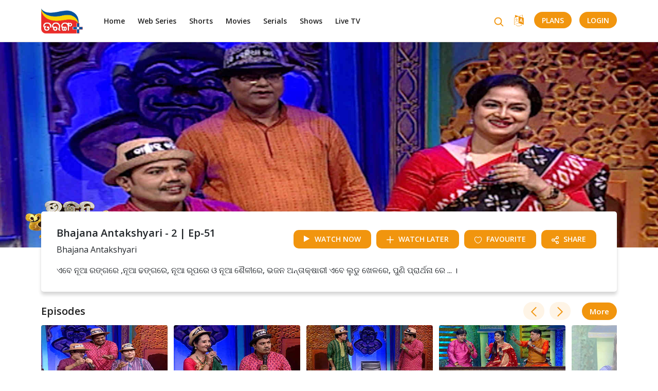

--- FILE ---
content_type: text/html; charset=utf-8
request_url: https://tarangplus.in/devotional-shows/bhajana-antakshyari/bhajana-antakshyari-2-ep-51
body_size: 28200
content:
<!DOCTYPE html>
<html>
  <head>
    <meta charset="utf-8">
    <meta http-equiv="X-UA-Compatible" content="IE=edge">
    <meta name="viewport" content="width=device-width, initial-scale=1.0, user-scalable=0, minimum-scale=1.0, maximum-scale=1.0"  /> 
    <link rel="icon" href="/assets/favicon200_X_200.png" type="image/gif">
    <title></title>
    <meta name="title" content="" />
    <meta name="description" content="" />
    <meta name="keywords" content="" />
    <meta name="twitter:card" content="summary_large_image">
    <meta name="twitter:site" content="@tarangplus">
    <meta name="twitter:creator" content="@tarangplus"/>
    <meta name="twitter:title" content="">
    <meta name="twitter:description" content="">
    <meta name="twitter:image" content="https://hls.tarangplus.in/images/Bhajana-Antakshyari---2-%7C-Ep-51/63621adc19521d900d000001/large_16_9/1667376712.jpg">
    <meta property="og:type" content="article"/>
    <meta property="og:title" content=""/>
    <meta property="og:url" content="https://tarangplus.in/devotional-shows/bhajana-antakshyari/bhajana-antakshyari-2-ep-51"/>
    <meta property="og:image" content="https://hls.tarangplus.in/images/Bhajana-Antakshyari---2-%7C-Ep-51/63621adc19521d900d000001/large_16_9/1667376712.jpg"/>
    <meta property="og:image:width" content="1200"/>
    <meta property="og:image:height" content="628"/>
    <meta property="og:description" content=""/>
    <meta property="og:site_name" content="Tarangplus"/>
    <meta property="fb:app_id" content="1304591476382466"/>
    <meta name="google-signin-client_id" content="42412538134-j0hes4u82m4fn4ljc9phkav26ahqg4kp.apps.googleusercontent.com">
    <meta name="csrf-param" content="authenticity_token" />
<meta name="csrf-token" content="IvldjYEVJb/GG8Tu0r/5sNi4ysmDuJumPtVORFx7gjq3jgSvOWPQcNsyvHAQwwbXhFEurcjX40F55jTnl4BHCA==" />
    



    <script> window._izq = window._izq || []; window._izq.push(["init" ]); </script>
    <link href="https://fonts.googleapis.com/css?family=Open+Sans:400,600,700&display=swap" rel="stylesheet">
    <link rel="stylesheet" media="all" href="/assets/application-ba0a42a693a00c5c56bba75571c3a0182b3482f2acdd5d9df0f3f04a5c495eb9.css" data-turbolinks-track="reload" />
    <script src="/assets/application-ed77894be6101ca1cc8d9db8ab4b4076f7d3f6b91d051a93ace5d102e18bbf42.js" data-turbolinks-track="reload"></script>
    <!-- Begin comScore Tag -->
     <script>
      var _comscore = _comscore || [];
      _comscore.push({ c1: "2", c2: "29893594" });
      (function() {
        var s = document.createElement("script"), el = document.getElementsByTagName("script")[0]; s.async = true;
        s.src = (document.location.protocol == "https:" ? "https://sb" : "http://b") + ".scorecardresearch.com/beacon.js";
        el.parentNode.insertBefore(s, el);
      })();
    </script>
    <noscript>
      <img src="https://sb.scorecardresearch.com/p?c1=2&c2=29893594&cv=2.0&cj=1" />
    </noscript>
  <!-- End comScore Tag -->
<!-- Global site tag (gtag.js) - Google Ads: 852172609 -->
 <script async src="https://www.googletagmanager.com/gtag/js?id=AW-852172609"></script> <script> window.dataLayer = window.dataLayer || []; function gtag(){dataLayer.push(arguments);} gtag('js', new Date()); gtag('config', 'AW-852172609'); </script>
<script async src="https://pagead2.googlesyndication.com/pagead/js/adsbygoogle.js?client=ca-pub-1011955008088827" crossorigin="anonymous"></script>
   <!-- Global site tag (gtag.js) - Google Analytics -->
<script async src="https://www.googletagmanager.com/gtag/js?id=UA-173237084-1"></script>
<script async defer src="https://connect.facebook.net/en_US/sdk.js#version=v2.5&appId=1304591476382466&cookie=true&xfbml=true"></script>
<script src="https://apis.google.com/js/plus.js?onload=init"></script>
<script>
  window.dataLayer = window.dataLayer || [];
  function gtag(){dataLayer.push(arguments);}
  gtag('js', new Date());

  gtag('config', 'UA-173237084-1');
</script>
    <!-- Google Tag Manager -->

<script>(function(w,d,s,l,i){w[l]=w[l]||[];w[l].push({'gtm.start':
new Date().getTime(),event:'gtm.js'});var f=d.getElementsByTagName(s)[0],
j=d.createElement(s),dl=l!='dataLayer'?'&l='+l:'';j.async=true;j.src=
'https://www.googletagmanager.com/gtm.js?id='+i+dl;f.parentNode.insertBefore(j,f);
})(window,document,'script','dataLayer','GTM-MXPJBV4');</script>
<!-- End Google Tag Manager -->

  <script type="application/ld+json">
{
  "@context": "https://schema.org",
  "@type": "Organization",
  "name": "TarangPlus",
  "url": "https://www.tarangplus.in/",
  "logo": "https://www.tarangplus.in/assets/main_logo.png",
  "contactPoint": [{
    "@type": "ContactPoint",
    "telephone": "7077710423",
    "contactType": "customer service",
    "areaServed": "IN",
    "availableLanguage": ["Hindi","en"]
  },{
    "@type": "ContactPoint",
    "telephone": "7077710423",
    "contactType": "technical support",
    "areaServed": "IN",
    "availableLanguage": ["en","Hindi"]
  },{
    "@type": "ContactPoint",
    "telephone": "7077710423",
    "contactType": "billing support",
    "areaServed": "IN",
    "availableLanguage": ["en","Hindi"]
  }],
  "sameAs": [
    "https://www.facebook.com/tarangplus",
    "https://twitter.com/tarangplusodia",
    "https://www.instagram.com/tarangplusodisha/",
    "https://www.youtube.com/channel/UCujyiVE2bbQwzkQX-nGI1yQ"
  ]
}
</script>
<script type="application/ld+json">
{
  "@context": "https://schema.org/",
  "@type": "WebSite",
  "name": "TarangPlus",
  "url": "https://www.tarangplus.in/",
  "potentialAction": {
    "@type": "SearchAction",
    "target": "https://www.tarangplus.in/search?q={search_term_string}",
    "query-input": "required name=search_term_string"
  }
}
</script>
<script id='_webengage_script_tag' type='text/javascript'>
var webengage; !function(w,e,b,n,g){function o(e,t){e[t[t.length-1]]=function(){r.__queue.push([t.join("."),arguments])}}var i,s,r=w[b],z=" ",l="init options track screen onReady".split(z),a="feedback survey notification".split(z),c="options render clear abort".split(z),p="Open Close Submit Complete View Click".split(z),u="identify login logout setAttribute".split(z);if(!r||!r.__v){for(w[b]=r={__queue:[],__v:"6.0",user:{}},i=0;i<l.length;i++)o(r,[l[i]]);for(i=0;i<a.length;i++){for(r[a[i]]={},s=0;s<c.length;s++)o(r[a[i]],[a[i],c[s]]);for(s=0;s<p.length;s++)o(r[a[i]],[a[i],"on"+p[s]])}for(i=0;i<u.length;i++)o(r.user,["user",u[i]]);setTimeout(function(){var f=e.createElement("script"),d=e.getElementById("_webengage_script_tag");f.type="text/javascript",f.async=!0,f.src=("https:"==e.location.protocol?"https://ssl.widgets.webengage.com":"http://cdn.widgets.webengage.com")+"/js/webengage-min-v-6.0.js",d.parentNode.insertBefore(f,d)})}}(window,document,"webengage");
webengage.init('~47b66119');
webengage.options('webpush.registerServiceWorker', false);
</script>
  </head>

  <body>
      <script type="application/ld+json">
      {
      "@context": "https://schema.org",
      "@type": "VideoObject",
      "name": "Bhajana Antakshyari - 2 | Ep-51",
      "description": "ଏବେ ନୂଆ ରଙ୍ଗରେ ,ନୂଆ ଢଙ୍ଗରେ, ନୂଆ ରୂପରେ ଓ ନୂଆ ଶୈଳୀରେ, ଭଜନ ଅନ୍ତାକ୍ଷାରୀ ଏବେ ଲୁଡୁ ଖେଳରେ,  ପୁଣି ପ୍ରାର୍ଥନା ରେ ... । ",
      "thumbnailUrl": [
      "https://hls.tarangplus.in/images/Bhajana-Antakshyari---2-%7C-Ep-51/63621adc19521d900d000001/large_16_9/1667376712.jpg?1667376712"],
      "uploadDate": "2024-07-24",
      "duration": "PT44M27S",
      "contentUrl": "https://tarangplus.in/devotional-shows/bhajana-antakshyari/bhajana-antakshyari-2-ep-51",
      "regionsAllowed": "NL"
      }
      </script>
<!-- Google Tag Manager (noscript) -->
<noscript><iframe src="https://www.googletagmanager.com/ns.html?id=GTM-MXPJBV4" height="0" width="0" style="display:none;visibility:hidden"></iframe></noscript>

<!-- End Google Tag Manager (noscript) -->
    <div class="loader">
      <div class="d-flex justify-content-center align-items-center w-100 h-100">
        <div class="lds-default"><div></div><div></div><div></div><div></div><div></div><div></div><div></div><div></div><div></div><div></div><div></div><div></div></div>
      </div>  
    </div>  

    <input type="hidden" class="free_trail" name="free trail" value="false">
    <section class="header desktop-header pull-left w-100">
	<div class="container">	
		<div class="row">	
			<header class="pull-left w-100">
				<div class="header-left">
					<a href="/" class="logoid"><img src="/assets/main_logo.png" alt="Tarang Plus" title="Tarang Plus"></a>
					<nav class="d-none d-xl-block pull-left">
						<ul class="list-none padding-left-0 margin-bottom-0 pull-left w-100">
								<li><a href="/" class="oriya-color1" id="home-list">Home</a></li>
								<li><a href="/web-series-list" class="oriya-color1" id="web-series-list">Web Series</a></li>
								<li><a href="/shorts-list" class="oriya-color1" id="shorts-list">Shorts</a></li>
								<li><a href="/movie-list" class="oriya-color1" id="movie-list">Movies</a></li>
								<li><a href="/serial-list" class="oriya-color1" id="serial-list">Serials</a></li>
								<li><a href="/shows-list" class="oriya-color1" id="shows-list">Shows</a></li>
							<li><a href="/livetv" class="oriya-color1" id="livetv">Live TV</a></li>
							 <!-- <li class="relative-content">
								<a href="javascript:void(0);" class="oriya-color1">More <i class="fa fa-angle-down oriya-color4 font-sbold" aria-hidden="true"></i></a>
								<ul class="list-none padding-left-0 margin-bottom-0 pull-left w-100 child-menu">
										<li class="pull-left w-100"><a href="/shows-list" class="oriya-color1" id="shows-list">Shows</a></li>
								</ul>	
							</li> -->				
						</ul>
					</nav>
				</div>
				<div class="header-right d-none d-xl-block relative-content">
					<div class="search-wrap">
						<!-- <input type="search" name="" placeholder="Search" class="search_box"> -->
						<a href="/search" class="search_icon"><i class="fa fa-search" aria-hidden="true"></i></a>				
					</div>
					<!-- <a data-target="#register_pop" data-toggle="modal" class="text-uppercase login"href="#register_pop">LogIn</a> -->
				  <a href="javascript:void(0);" class="language-menu"><i class="fa fa-language" aria-hidden="true"></i></a>
				  <a href="/plans" class="text-uppercase login" id="">Plans</a>
					<a href="javascript:void(0);" class="text-uppercase before_login login" id="user_login">LogIn</a>	
					<a href="javascript:void(0);" class="text-uppercase after_login" style="display: none;
					">
						<img src="/assets/profile.svg" alt="" title="">
					</a>
					<ul class="list-none margin-bottom-0 pull-left account-menu">
						<li class="pull-left w-100"><a href="/users/account_details" class="account_det oriya-color1" id="">Account Details</a></li>
						<li class="pull-left w-100"><a href="/users/watchlist" class="watch_list oriya-color1" id="">Watchlist</a></li>
						<li class="pull-left w-100"><a href="/users/favourites" class="favourites oriya-color1" id="">Favourites</a></li>
						<li class="pull-left w-100"><a href="javascript:void(0)" class="clear_watch_his oriya-color1 clear_watch" id="">Clear Watch History</a></li>
						<li class="pull-left w-100"><a href="/plans" class="my_plans oriya-color1" id="">My Plans</a></li>
						<li class="pull-left w-100"><a href="javascript:void(0)" class="account_url oriya-color1 logout_link">Logout</a></li>
					</ul>	
					<ul class="list-none margin-bottom-0 pull-left language-options">
						<li class="pull-left w-100">
							<input type="radio" id="english" class="lang_sel" name="language"  value="en" checked>
							<label for="english">English</label>	
							<!-- <a href="/users/account_details" class="oriya-color1" id="">English</a> -->
						</li>
						<li class="pull-left w-100">
							<input type="radio" id="odia" class="lang_sel" value="od" name="language">
							<label for="odia">Odia</label>	
							<!-- <a href="/users/watchlist" class="oriya-color1" id="">Odiya</a> -->
						</li>						
					</ul>	
				</div>
				<div class="header-right mobile-header-right d-block d-xl-none">
					<div class="search-wrap">						
						<a href="/search" class="search_icon"><i class="fa fa-search" aria-hidden="true"></i></a>				
					</div>
				 <a href="javascript:void(0);" class="pull-left text-uppercase language-menu"> 
						<i class="fa fa-language" aria-hideen="true"></i>
					</a> 
					<a href="javascript:void(0);" class="pull-left text-uppercase mobile_user_account_menu" style="display:none;"> 
						<img src="/assets/profile.svg" alt="" title="">
					</a>
					<a href="javascript:void(0);" class="text-uppercase mobile-menu-nav" >
						<img src="/assets/menu.svg" alt="" title="">
				  </a>	
				</div>
			</header>		
		</div>
	</div>
	<div class="mobile_slider_menu" id="navbarCollapse">
		<div class="container">	
			<div class="row">	
				<header class="pull-left w-100 padding-left-0 padding-right-0">
					<div class="open-logo pull-left w-100">
						<div class="pull-left w-100 padding-left-10 padding-right-10">
							<a href="/" class="pull-left"><img src="/assets/main_logo.png" alt="odiyatv" title="odiyatv"></a>
				      <i class="fa fa-times pull-right" aria-hidden="true"></i>
				    </div>
				  </div>  
			    <nav class="pull-left w-100 padding-left-10 padding-right-10">
						<ul class="list-none padding-left-0 margin-bottom-0 pull-left w-100">
								<li><a href="/" class="oriya-color1" id="home-list">Home</a></li>
								<li><a href="/web-series-list" class="oriya-color1" id="web-series-list">Web Series</a></li>
								<li><a href="/shorts-list" class="oriya-color1" id="shorts-list">Shorts</a></li>
								<li><a href="/movie-list" class="oriya-color1" id="movie-list">Movies</a></li>
								<li><a href="/serial-list" class="oriya-color1" id="serial-list">Serials</a></li>
								<li><a href="/shows-list" class="oriya-color1" id="shows-list">Shows</a></li>
							 <li><a href="/livetv" class="oriya-color1" id="livetv_mobile">Live TV</a></li>
						</ul>
					</nav>
					<a href="/plans" class="pull-left text-uppercase mobile-login" id="">Plans</a>
					<a href="javascript:void(0);" class="pull-left text-uppercase mobile-login">Login</a>
				</header>
			</div>
		</div>		
					
  </div>
  <div class="mobile_slider_menu" id="navbarCollapseAccount">
		<div class="container">	
			<div class="row">	
				<header class="pull-left w-100 padding-left-0 padding-right-0">
					<div class="open-logo pull-left w-100">
						<div class="pull-left w-100 padding-left-10 padding-right-10">
							<a href="/" class="pull-left"><img src="/assets/main_logo.png" alt="odiyatv" title="odiyatv"></a>
				      <i class="fa fa-times pull-right" aria-hidden="true"></i>
				    </div>
				  </div>  
			    <nav class="pull-left w-100 padding-left-10 padding-right-10">
						<ul class="list-none padding-left-0 margin-bottom-0 pull-left w-100">
							<li class="pull-left w-100"><a href="/users/account_details" class="oriya-color1" id="">Account Details</a></li>
							<li class="pull-left w-100"><a href="/users/watchlist" class="watch_list oriya-color1" id="">Watchlist</a></li>
							<li class="pull-left w-100"><a href="/users/favourites" class="favourites oriya-color1" id="">Favourites</a></li>
							<li class="pull-left w-100"><a href="javascript:void(0)" class="oriya-color1 clear_watch" id="">Clear Watch History</a></li>
							<li class="pull-left w-100"><a href="/plans" class="oriya-color1" id="">My Plans</a></li>
							<li class="pull-left w-100"><a href="javascript:void(0)" class="oriya-color1 logout_link">Logout</a></li>
						</ul>
					</nav>
					
				</header>
			</div>
		</div>		
					
  </div>
  
	<div class="mobile_slider_menu" id="navbarCollapseLanguage">
		<div class="container">	
			<div class="row">	
				<header class="pull-left w-100 padding-left-0 padding-right-0">
					<div class="open-logo pull-left w-100">
						<div class="pull-left w-100 padding-left-10 padding-right-10">
							<a href="/" class="pull-left"><img src="/assets/main_logo.png" alt="odiatv" title="odiatv"></a>
				      <i class="fa fa-times pull-right" aria-hidden="true"></i>
				    </div>
				  </div>  
			    <nav class="pull-left w-100 padding-left-10 padding-right-10">
						<ul class="list-none padding-left-0 margin-bottom-0 pull-left w-100">
							<li>
								<input type="radio" id="mobile_english" name="mobile_language_options" class="mobile_lang" value="en" checked >
								<label for="mobile_english">English</label>		
							</li>
							<li>
								<input type="radio" id="mobile_odia" name="mobile_language_options" value="od" class="mobile_lang">
								<label for="mobile_odia">Odia</label>								
							</li>
						</ul>
					</nav>
					
				</header>
			</div>
		</div>		
					
  </div>


</section>
<section class="header-section small-header-content" style="display:none;" id="without_header_tabs">
    <div class="header-border col-xl-12 col-lg-12 col-md-12 col-sm-12 col- d-block d-xl-none">
    </div>
    <div class="row">
      <div class="header col-xl-12 col-lg-12 col-md-12 col-sm-12 col-">
        <div class="main-logo text-center">         
          <a href="/" class="main_logo_link"><img src="/assets/main_logo.png" alt="Tarang Plus" title="Tarang Plus"></a>
        </div>
      </div>
    </div>
</section>
<div class="modal show" id="signin_pop">
	<div class="modal-dialog">
		<div class="modal-content user_flow">
		<div class="modal-header border-0 padding-left-28 padding-right-28 padding-top-30">
			<h1 class="pull-left margin-bottom-10 font-semibold w-100 text-center page-title">Login</h1>
			<img src="/assets/cancel.svg" alt="" title="" id="signin_close">
		</div>
		<div class="modal-body text-left padding-left-28 padding-right-28 padding-top-0">      
			<div class="row">
				<div class="col-xl-12 col-lg-12 col-md-12 col-sm-12 col- margin-bottom-0">          
					<ul class="nav nav-pills pull-left w-100 text-center user_login_tab center-align-content">		  
						<li><a data-toggle="pill" href="#EmailSignIn" id="email" class="EmailSignInLink active">Email Id</a></li>
						<li><a data-toggle="pill" href="#MobileNoSignIn" id="mobile" class="MobileNoSignInLink">Mobile No.</a></li>					  
					</ul> 
					<div class="pull-left w-100 padding-left-0 padding-right-0 margin-top-0">                 
						<div class="pull-left w-100 padding-bottom-0 padding-top-45 relative-content">
							<div class="w-100 all_error padding-left-0 padding-right-0">
								<label class="error" id="signin_resp_error_msg"></label>
							</div>
						<div id="EmailSignIn" class="tab-pane fade in active">
							<div class="input-group signup_email_us us_show">
								<input type="email" id="login_email" name="user_email" class="form-control disableAutoComplete" value="" autocomplete="new-username" autocorrect="off">
								<span class="input-label">Email ID</span>
								<label class="error" id="login_email_error">Please enter the email id</label>
							</div>
							<div class="input-group hide_password_group signup_password_us">
								<input type="password" id="login_password" name="signup_password" class="form-control disableAutoComplete login_email_pwd" maxlength="20" autocomplete="new-password" value="" autocorrect="off"> 
								<img src="/assets/hide_password.svg" class="password_toggle" alt="hide confirm password" title="hide confirm password">
          			<img src="/assets/show_password.svg" class="password_toggle show_pwd" alt="show confirm password" title="show confirm password">
								<span class="input-label">Password</span>
								<label class="error" id="login_email_pwd_error">Please enter the password</label>
							</div>              
							<div class="text-center margin-bottom-15 margin-top-25 pull-left w-100 light">            
								<a href="javascript:void(0);" class="text-uppercase btn-oria btn-oria-big login_sub" id="">Login</a>           
							</div>
							<div class="text-center margin-bottom-10 margin-top-20 pull-left w-100 form_bottom">
						    <a href="javascript:void(0);" class="inline-block text-uppercase margin-bottom-15 font-semibold forgot_pass_tag margin-bottom-30 oriya-color4 "  id="forgot_pass_email">forgot password ?</a>
						  </div>
						  <div class="text-center margin-bottom-25 margin-top-0 pull-left w-100 form_bottom">
						    <span>Not a member?</span><a href="javascript:void(0)" id="user_register1" class="inline-block text-uppercase oriya-color4 reg_user">&nbsp;Register</a>
						  </div> 
							<div class="margin-bottom-20 margin-top-10 pull-left w-100 form_bottom center-align-content" ><a href="javascript:void(0)" class="facebook_login" id="fb_login"><img src="/assets/facebook_login" class="pull-left margin-right-15">Login with Facebook</a>
							</div>
							<div class="margin-bottom-20 margin-top-10 pull-left w-100 form_bottom center-align-content" ><a href="javascript:void(0)" class="google_login" id="fb_google_login"><img src="google_login.png" class="pull-left margin-right-15">Login with Google</a>
							</div>
									                      
						</div>
						<div id="MobileNoSignIn" class="tab-pane fade">
							<form autocomplete="off">
							<div class="input-group country"> 
								<!-- <input type="text" class="country_code form-control" name="country_code" class="form-control" value="+91" readonly>  -->
								<input type="text" name="country_code" class="form-control country_code " value="+91" readonly="" >
								<input type="number" id="login_mobile" name="user_mobile" class="form-control" onfocus="countryCode();"> 
								<span class="input-label">Mobile Number</span>
								<label class="error" id="login_mobile_error">Please enter the mobile number</label>
							</div>
							<div class="input-group hide_password_group signup_password_us">
								<input type="password" id="user_mob_password" name="signup_password" class="form-control disableAutoComplete login_mobile_pwd" maxlength="20" autocomplete="new-password" value="" autocorrect="off"> 
								<img src="/assets/hide_password.svg" class="password_toggle" alt="hide confirm password" title="hide confirm password">
          			<img src="/assets/show_password.svg" class="password_toggle show_pwd" alt="show confirm password" title="show confirm password">
								<span class="input-label">Password</span>
								<label class="error" id="login_mobile_pwd_error">Please enter the password</label>
							</div>             
							<div class="text-center margin-bottom-15 margin-top-25 light pull-left w-100">            
								<a href="javascript:void(0);" class="text-uppercase btn-oria btn-oria-big  login_sub" id="user_email_signin">Login</a>           
							</div>
							<div class="text-center margin-bottom-10 margin-top-20 pull-left w-100 form_bottom">
						    <a href="javascript:void(0);" class="inline-block text-uppercase margin-bottom-15 font-semibold forgot_pass_tag margin-bottom-30 oriya-color4 "  id="forgot_pass_email">forgot password ?</a>
						  </div>
						  <div class="text-center margin-bottom-25 margin-top-0 pull-left w-100 form_bottom">
						    <span>Not a member?</span><a href="javascript:void(0)" id="user_register" class="inline-block text-uppercase oriya-color4 reg_user">&nbsp;Register</a>
						  </div>    
						</form>                       
						</div>
						</div>
					</div>
				</div>
			</div>
		</div>
		</div>   
	</div>
</div>
<script>
	function set_otv_user_cookies(res){
	   $.cookie('otv_user_id',res.user_id, { expires: 14,path: '/'});
	   $.cookie('otv_user_name',res.user_name, { expires: 14,path: '/'});
	   $.cookie('otv_user_analytic_id',res.user_analy_id, { expires: 14,path: '/'});
	   $.cookie('otv_user_login_id',res.user_login_id, { expires: 14,path: '/'});
	   $.cookie('otv_user_login_type',res.user_login_type, { expires: 14,path: '/'})
	   $.cookie('otv_user_pack_status',res.user_sub_st, { expires: 14,path: '/'})
  }
function countryCode() {
	console.log("aa")
	$("#signin_country_code").show();
  $("#login_mobile").css({"padding":"5px 5px 5px 0px"});
}
</script>
<script>

	$("#fb_google_login").click(function(){
		//onSignIn()
	})
// ############################# Google login api ################################
  function onSignIn(googleUser) {
  	signOut()
    var profile = googleUser.getBasicProfile();
    console.log("fdgdfg")
    console.log(profile)
  }

  function signOut() {
    var auth2 = gapi.auth2.getAuthInstance();
    auth2.signOut().then(function () {
      console.log('User signed out.');
    });
  }
</script>
<script>
var googleUser = {};
var startApp = function() {
	gapi.load('auth2', function(){
	auth2 = gapi.auth2.init({
	client_id: '42412538134-j0hes4u82m4fn4ljc9phkav26ahqg4kp.apps.googleusercontent.com',
	cookiepolicy: 'single_host_origin',
	});
	attachSignin(document.getElementById('fb_google_login'));
	});
};

function attachSignin(element) {
	console.log(element.id);
	auth2.attachClickHandler(element, {},
	function(googleUser) {
	var profile =  googleUser.getBasicProfile()
	var dt = {'id':profile.getId(),'name':profile.getName(),'image_url':profile.getImageUrl(),'email':profile.getEmail()}
	$.ajax({
		url: "/users/social_signup1",
		type: "POST",
		data: {'dt':dt,'provider':'google'},
		success: function(response,status){
			console.log(response)
			set_otv_user_cookies(response)
			if(response.new_user_st == true){
        		$("#register_pop").modal("hide");
        		$("#free_trail_dt").text(response.fr_tr_en_dt)
        		$("#congrats_pop").modal("show");
      		}
      		else{
          		location.reload()
      		}
		}
	});
	}, function(error) {
	});
}
startApp()

</script>

<div class="modal show" id="register_pop">
	<div class="modal-dialog">
		<div class="modal-content user_flow">
		<div class="modal-header border-0 padding-left-28 padding-right-28 padding-top-30">
			<h1 class="pull-left margin-bottom-10 font-semibold w-100 text-center page-title">Register</h1>
			<img src="/assets/cancel.svg" alt="" title="" id="register_close">
		</div>
		
		<div class="modal-body text-left padding-left-28 padding-right-28 padding-top-0">      
			<div class="row">
				<div class="col-xl-12 col-lg-12 col-md-12 col-sm-12 col- margin-bottom-0">
					<ul class="nav nav-pills pull-left w-100 text-center user_register_tab_select center-align-content">		  
						<li><a data-toggle="pill" href="#EmailTab" id="email" class="EmailTabLink active">Email Id</a></li>
						<li><a data-toggle="pill" href="#MobileNoTab" class="MobileNoTabLink" id="phone">Mobile No.</a></li>					  
					</ul> 
					<div class="pull-left w-100 padding-left-0 padding-right-0 margin-top-0">                 
						<div class="pull-left w-100 padding-bottom-0 padding-top-45 relative-content">
							<div class="w-100 all_error padding-left-30 padding-right-30" >
								<label class="error" id="signup_resp_error_msg">Invalid Credentials</label>
		                   </div>
							<div id="EmailTab" class="tab-pane fade in active">
								<!-- <form action="users/sign_up" method="post" id="email_register_form"> -->
									<div class="input-group">
										<input type="text" id="register_name" name="user_name" class="form-control disableAutoComplete reg_email_name" value="" autocorrect="off">
										<span class="input-label">Full Name</span>
										<label class="error name_error" id="register_name_error">Name can't be blank</label>
									</div>
									<div class="input-group signup_email_us us_show">
										<input type="email" id="user_register_email" name="user_email" class="form-control disableAutoComplete" value="" autocomplete="new-username" autocorrect="off">
										<span class="input-label">Email ID</span>
										<label class="error" id="register_email_error">Emailid can't be blank</label>
									</div>
									<div class="input-group hide_password_group signup_password_us">
										<input type="password" id="register_password" name="signup_password" class="form-control disableAutoComplete reg_email_pwd" maxlength="20" autocomplete="new-password" value="" autocorrect="off"> 
										<img src="/assets/hide_password.svg" class="password_toggle" alt="hide confirm password" title="hide confirm password">
          					<img src="/assets/show_password.svg" class="password_toggle show_pwd" alt="show confirm password" title="show confirm password">
										<span class="input-label">Password</span>
										<label class="error" id="register_pw_error">Password can't be blank</label>
									</div>
									<div class="input-group custom-controls d-block margin-bottom-15">
										<input type="checkbox" id="email_agree_terms" checked>
										<label class="overflow-control-description custom-checkbox" for="email_agree_terms">I agree to the <a href="/terms_and_conditions" class="text-uppercase oriya-color4" target="blank">terms of use </a>and <a href="/privacy_policy" class="text-uppercase oriya-color4" target="blank">privacy policy</a></label>			                 
										<label class="error" id="email_terms_check_error">Please check the terms of use</label> 
									</div>                
									<div class="text-center margin-bottom-20 margin-top-25 light">            
										<a href="javascript:void(0);" class="text-uppercase btn-oria btn-oria-big font-bold user_register" id="user_register">Register</a>			  
										<!-- <input lass="text-uppercase btn-oria font-bold" id="user_register" type="submit" value="Register">    -->            
									</div>
								<!-- </form> -->
								<div class="text-center margin-bottom-25 margin-top-0 font-size2 form_bottom margin-top-25">
									<span class="font-semibold shemaroo-color1">Already a member?</span><a href="javascript:void(0);" id="login_link" class="inline-block text-uppercase oriya-color4">&nbsp;Login</a>
								</div>          
							</div>
							<div id="MobileNoTab" class="tab-pane fade">
							<form autocomplete="off">
								<div class="input-group">
									<input type="text" id="mob_register_name" name="user_name" class="form-control disableAutoComplete reg_phone_name" value="" autocorrect="off">
									<span class="input-label">Full Name</span>
								<label class="error name_error" id="mob_register_name_error">Name can't be blank</label>
								</div>
								<div class="input-group country"> 
									<input type="text" name="country_code" class="country_code form-control" value="+91" readonly > 
									<input type="number" id="user_register_mobile" name="user_mobile" class="form-control" onfocus="countryCode(this)"> 
									<span class="input-label">Mobile Number</span>
									<label class="error" id="mob_register_mobile_error">Mobie Number can't be blank</label>
								</div>
								<div class="input-group hide_password_group signup_password_us">
									<input type="password" id="mob_register_password" name="signup_password" class="form-control disableAutoComplete reg_phone_pwd" maxlength="20" autocomplete="new-password" value="" autocorrect="off"> 
									<img src="/assets/hide_password.svg" class="password_toggle" alt="hide confirm password" title="hide confirm password">
          				<img src="/assets/show_password.svg" class="password_toggle show_pwd" alt="show confirm password" title="show confirm password">
									<span class="input-label">Password</span>
									<label class="error" id="mob_register_password_error">Password can't be blank</label>
								</div>
								<div class="input-group custom-controls d-block margin-bottom-15">
									<input type="checkbox" id="phone_agree_terms" checked>
									<label class="overflow-control-description custom-checkbox" for="phone_agree_terms">I agree to the <a href="/terms_and_conditions" class="text-uppercase oriya-color4" target="blank">terms of use </a>and <a href="/privacy_policy" class="text-uppercase oriya-color4" target="blank">privacy policy</a></label>			                 
									<label class="error" id="phone_terms_check_error">Please check the terms of use</label> 
								</div>                
								<div class="text-center margin-bottom-20 margin-top-25 light mobile_signup_next">         
									<a href="javascript:void(0);" class="text-uppercase btn-oria btn-oria-big font-bold user_register" id="mob_user_register">Register</a>			                 
								</div>  
								<div class="input-group otp_sec" style="display:none;">
									<input type="number" pattern="[0-9]" onkeypress='return validateNumber(event) &&validate_four_number(this);' id="otp" class="form-control disableAutoComplete reg_otp"   autocorrect="off"> 
									<span class="input-label">OTP</span>
									<label class="error" id="otp_error">Please enter the OTP</label>
									<a href="javascript:void(0);" class="oriya-color4 font-sbold" id="register_resend_otp">Resend</a>
									<label class="error" id="resend_otp_sucess"></label>
								</div> 
								<div class="text-center margin-bottom-20 margin-top-25 light otp_sec" style="display:none;">         
									<a href="javascript:void(0);" class="text-uppercase btn-oria btn-oria-big font-bold" id="reg_otp_verify">Register</a>			                 
								</div>   
								<div class="text-center margin-bottom-25 margin-top-0 font-size2 form_bottom margin-top-25">
									<span class="font-semibold shemaroo-color1">Already a member?</span><a href="javascript:void(0);" id="mob_login_link" class="inline-block text-uppercase oriya-color4">&nbsp;Login</a>
								</div>
								
							</form>                       
						</div>
						</div>
					</div>
				</div>
			</div>
		</div>
		<div class="text-center mb-3 pull-left w-100 tobble-color font-size2"><a href="javascript:void(0)" class="facebook_login" id="fb_login"><img src="/assets/facebook_login" class="pull-left margin-right-15">Login with Facebook</a></div>
		<div class="text-center mb-3 pull-left w-100 tobble-color font-size2"><a href="javascript:void(0)" class="google_login" id="fb_google_login1"><img src="/assets/google_login" class="pull-left margin-right-15">Login with Google</a></div>
		</div> 
	</div>
</div>
<script>
	function countryCode() {
  $(".country_code").show();
  $("#mobile_number").css({"padding":"5px 5px 5px 0px"});
}
</script>

<script>
function onSignIn(googleUser) {
  	signOut()
    var profile = googleUser.getBasicProfile();
    console.log("fdgdfg")
    console.log(profile)
    var dt = {'id':profile.getId(),'name':profile.getName(),'image_url':profile.getImageUrl(),'email':profile.getEmail()}
    $.ajax({
      url: "/users/social_signup1",
      type: "POST",
      data: {'dt':dt,'provider':'google'},
      success: function(response,status){
	      console.log(response)
	      set_otv_user_cookies(response)
	      var login_type =  response.user_login_type
        firebase_event("login", response.user_state, response.user_period, response.user_period, response.user_analy_id, login_type, "", "", "" )
	      if(response.new_user_st == true){
        $("#register_pop").modal("hide");
        $("#free_trail_dt").text(response.fr_tr_en_dt)
		      $("#congrats_pop").modal("show");
	     }
	      else{
         location.reload()
      }
      }
    });
  }
var googleUser = {};
var startApp = function() {
	gapi.load('auth2', function(){
	auth2 = gapi.auth2.init({
	client_id: '42412538134-j0hes4u82m4fn4ljc9phkav26ahqg4kp.apps.googleusercontent.com',
	cookiepolicy: 'single_host_origin',
	});
	attachSignin(document.getElementById('fb_google_login1'));
	});
};

function attachSignin(element) {
	auth2.attachClickHandler(element, {},
	function(googleUser) {
	var profile =  googleUser.getBasicProfile()
	var dt = {'id':profile.getId(),'name':profile.getName(),'image_url':profile.getImageUrl(),'email':profile.getEmail()}
	$.ajax({
		url: "/users/social_signup1",
		type: "POST",
		data: {'dt':dt,'provider':'google'},
		success: function(response,status){
			console.log(response)
			set_otv_user_cookies(response)
			var login_type =  response.user_login_type
			if(response.new_user_st == true){
       				 $("#signin_pop").modal("hide");
       				 $("#free_trail_dt").text(response.fr_tr_en_dt)
       				 $("#congrats_pop").modal("show");
      			}else{
         			 location.reload()
      			}
			}
	});
	}, function(error) {
	});
}
startApp()

</script>

<div class="modal show" id="otp_verify_pop">
  <div class="modal-dialog">
    <div class="modal-content user_flow">
    <div class="modal-header border-0 padding-left-28 padding-right-28 padding-top-30">
      <h1 class="pull-left margin-bottom-10 font-semibold w-100 text-center page-title">OTP Verification</h1>
      <img src="/assets/cancel.svg" alt="" title="" id="register_close" data-dismiss="modal">
    </div>
    <div class="w-100 all_error padding-left-30 padding-right-30" >
      <label class="error" id="otp_verify_resp_error_msg">Invalid OTP</label>
    </div>
    <div class="modal-body text-left padding-left-28 padding-right-28 padding-top-0">      
      <div class="row">
        <div class="col-xl-12 col-lg-12 col-md-12 col-sm-12 col- margin-bottom-0">          
          <div class="pull-left w-100 padding-left-0 padding-right-0 margin-top-0">                 
            <div class="pull-left w-100 padding-bottom-0 padding-top-45 relative-content">
              <div class="w-100 tile-box-shadow padding-left-30 padding-right-30 padding-bottom-30 padding-top-30 rounded otp-verification-page">
            <span class="pull-left w-100 margin-bottom-20 font-regular">Enter the 4 digit OTP sent to your mobile number via SMS</span>
            <div class="w-100 all_error padding-left-0 padding-right-0">
              <label class="error" id="verify_otp_error"></label>
            </div>
            <div class="input-group margin-bottom-25">
              <input type="number" id="first_digit" name="" placeholder="0" maxlength="1" pattern="[0-9]">
              <input type="number" id="second_digit" name="" placeholder="0" maxlength="1" pattern="[0-9]">
              <input type="number" id="third_digit" name="" placeholder="0" maxlength="1" pattern="[0-9]">
              <input type="number" id="fourth_digit" name="" placeholder="0" maxlength="1" pattern="[0-9]">        
              <span class="pull-left w-100 text-center font-regular margin-top-15" id="timer">00:60</span>
              <label class="error text-center" id="otp_verify_error" style="bottom: 5px !important;">Plese enter the the valid 4 digit otp</label>
              <label class="error text-center" id="resend_otp_msg">Otp sent sucessfully</label>
            </div>
            <div class="text-center margin-bottom-15 margin-top-0 font-regular">
              <p>Didn't receive the OTP?</p>
            </div>
            <div class="text-center margin-bottom-20 font-semibold">
              <a href="javascript:void(0)" class="inline-block text-uppercase" id="resend_otp">Resend</a>
            </div>
            <div class="text-center light">
              <div class="text-center margin-bottom-20 margin-top-25 light">         
                <a href="javascript:void(0);" class="text-uppercase btn-oria font-bold" id="verify_otp">Verify</a>                      
              </div> 
            </div>
            
          </div>
            </div>
          </div>
        </div>
      </div>
    </div>
    </div>   
  </div>
</div>
<div class="modal show" id="reset_password_pop">
	<div class="modal-dialog">
		<div class="modal-content user_flow">
		<div class="modal-header border-0 padding-left-28 padding-right-28 padding-top-30">
			<h1 class="pull-left margin-bottom-10 w-100 text-center page-title">Reset Password</h1>
			<img src="/assets/cancel.svg" alt="" title="" id="register_close" data-dismiss="modal">
		</div>
		
		<div class="modal-body text-left padding-left-28 padding-right-28 padding-top-0">      
			<div class="row">
				<div class="col-xl-12 col-lg-12 col-md-12 col-sm-12 col- margin-bottom-0">          
					<div class="pull-left w-100 padding-left-0 padding-right-0 margin-top-0">            
						<div class="pull-left w-100 padding-bottom-0 padding-top-45 relative-content">
							<div class="pull-left w-100 all_error padding-left-0 padding-right-0" >
								<label class="error" id="rp_backend_user_errors">Invalid Credentials</label>
							</div>
						<input type="hidden" name="resetmobileno" id="reset_mobile_no" value="">
						<input type="hidden"  id="reset_otp" value="">

						<div id="ResetPassword" class="tab-pane fade in active">
							<div class="input-group hide_password_group signup_password_us">
								<input type="password" id="reset_pwd" name="signup_password" class="form-control disableAutoComplete user_password" maxlength="20" autocomplete="new-password" value="" autocorrect="off"> 
								<img src="/assets/hide_password.svg" class="password_toggle" alt="hide password" title="hide password">
                <img src="/assets/show_password.svg" class="password_toggle show_pwd" alt="show password" title="show password">
								<span class="input-label">Password</span>
								<label class="error" id="reset_pwd_error">Password can't be blank</label>
							</div>
							<div class="input-group hide_password_group signup_password_us">
								<input type="password" id="reset_con_pwd" name="signup_password" class="form-control disableAutoComplete user_password" maxlength="20" autocomplete="new-password" value="" autocorrect="off"> 
								<img src="/assets/hide_password.svg" class="password_toggle" alt="hide password" title="hide password">
                <img src="/assets/show_password.svg" class="password_toggle show_pwd" alt="show password" title="show password">
								<span class="input-label">Confirm Password</span>
								<label class="error" id="reset_cnfm_pwd_error">Confirm Password can't be blank</label>
							</div>   
							<div class="text-center margin-bottom-20 margin-top-25 light">            
								<a href="javascript:void(0);" class="text-uppercase btn-oria btn-oria-big" id="reset_pwd_sub">Reset</a>           
							</div>
						</div>
						</div>
					</div>
				</div>
			</div>
		</div>
		</div>   
	</div>
</div>
<div class="modal show" id="forgot_password_pop">
	<div class="modal-dialog">
		<div class="modal-content user_flow">
		<div class="modal-header border-0 padding-left-28 padding-right-28 padding-top-30">
			<h1 class="pull-left margin-bottom-10 font-semibold w-100 text-center page-title">Forgot Password</h1>
			<img src="/assets/cancel.svg" alt="" title="" id="fgt_pwd_close">
		</div>
		<div class="modal-body text-left padding-left-28 padding-right-28 padding-top-0">      
			<div class="row">
				<div class="col-xl-12 col-lg-12 col-md-12 col-sm-12 col- margin-bottom-0">          
					<ul class="nav nav-pills pull-left w-100 forgot_pass_tab_select center-align-content">		  
					<li><a data-toggle="pill" href="#ForgotPassEmail" class="ForgotPassEmailLink active" id="email">Email</a></li>
					<li><a data-toggle="pill" href="#ForgotPassMobileNo" class="ForgotPassMobileNoLink"  id="mobile">Mobile</a></li>
					</ul> 
					<div class="pull-left w-100 padding-left-0 padding-right-0 margin-top-0">            
						<p class="margin-bottom-0 font-size2 margin-top-10" id="fp_user_msg">To reset your password, enter your registered email  address</p>
						<div class="pull-left w-100 padding-bottom-0 padding-top-45 relative-content">
							<div class="w-100 all_error padding-left-0 padding-right-0">
								<label class="error" id="fp_backend_user_errors">Invalid Credentials</label>
							</div>
						<div id="ForgotPassEmail" class="tab-pane fade in active">
							<div class="input-group signup_email_us us_show">
								<input type="email" id="frgt_pwd_email_id" name="user_email" class="form-control disableAutoComplete" value="" autocomplete="new-username" autocorrect="off">
								<span class="input-label">Email ID</span>
								<label class="error" id="frgt_pwd_email_error">Email id can't be blank</label>
							</div>
							<div class="text-center margin-bottom-20 margin-top-25 light">            
								<a href="javascript:void(0);" class="text-uppercase btn-oria btn-oria-big fgt_pwd_sub">Confirm</a>           
							</div>
						</div>
						<div id="ForgotPassMobileNo" class="tab-pane fade">
							<form autocomplete="off">
							<div class="input-group country"> 
								<input type="text" name="country_code" class="form-control country_code" value="+91" readonly > 
								<input type="number" id="frgt_pwd_mobile_no" name="user_mobile" class="form-control" onfocus="countryCode(this)" onkeypress="return validate_ten_number(this)"> 
								<span class="input-label">Mobile Number</span>
								<label class="error" id="frgt_pwd_mobile_error">Mobile Number can't be blank</label>
							</div>
							<div class="text-center margin-bottom-20 margin-top-25 light fgt_confirm_sec">         
								<a href="javascript:void(0);" class="text-uppercase btn-oria btn-oria-big fgt_pwd_sub">Confirm</a>			                 
							</div>  
							<div class="input-group fgt_opt_sec otp_step2" style="display:none;">
								<input type="number" pattern="[0-9]" onkeypress='return validateNumber(event) &&validate_four_number(this)' id="frgt_pwd_otp" name="user_email" class="form-control disableAutoComplete" value="" autocomplete="new-username" autocorrect="off"  >
								<span class="input-label">OTP</span>
								<label class="error" id="frgt_pwd_otp_error">OTP can't be blank</label>

							</div>  
							<div class="text-center margin-bottom-10 margin-top-0 text-center fgt_opt_sec fgt_opt_sec2 otp_step2" style="display:none;">
	              <p class="inline margin-bottom-0 margin-right-5">Didn't receive the OTP?</p>
	              <a href="javascript:void(0)" class="oriya-color4" style="text-decoration: underline;" id="fgt_resend_otp">Resend</a>
	            </div>
            <!-- <div class="ext-center margin-bottom-20 margin-top-25 light fgt_opt_sec" style="display:none;">
              <a href="javascript:void(0)" class="text-uppercase btn-oria btn-oria-big" id="fgt_resend_otp">Resend</a>
            </div> -->

							<div class="text-center margin-bottom-20 margin-top-25 light fgt_opt_sec pull-left w-100" style="display:none;">         
								<a href="javascript:void(0);" class="text-uppercase btn-oria btn-oria-big fgt_otp_verify">Confirm</a>			                 
							</div>
						</form> 

						</div>
						</div>
					</div>
				</div>
			</div>
		</div>
		</div>   
	</div>
</div>
<script type="text/javascript">
function validateNumber(event) {
	
	var key = window.event ? event.keyCode : event.which;

	if(event.keyCode == 8 || event.keyCode == 9 || event.keyCode == 37 ) {	
	    return true;
	}
	else if ( key < 48 || key > 57 ) {
	    return false;
	}
	else return true;

}

function validateSpecialChar(event) {
	//var key = window.event ? event.keyCode : event.which;
    var regex = new RegExp("^[a-zA-Z0-9. ]+$");    
    var key = String.fromCharCode(!event.charCode ? event.which : event.charCode);
    if (!regex.test(key) ) {    	
       event.preventDefault();
       return false;
    }
     /*if(!((event.keyCode >= 65) && (event.keyCode <= 90) || (event.keyCode >= 97) && (event.keyCode <= 122) || (event.keyCode >= 48) && (event.keyCode <= 57) || (event.keyCode == 46) || (event.keyCode == 32) )) {
     	event.preventDefault();
       return false;
    }*/
              
}

$("#login_mobile, #user_register_mobile, #forgot_pass_mobile_number, #user_mobile_number, #pre_register_mobile_number").keypress(function(event) {
var key = window.event ? event.keyCode : event.which;
	if(event.keyCode == 8 || event.keyCode == 9 || event.keyCode == 35 || event.keyCode == 36 || event.keyCode == 37 || event.keyCode == 39) {	
	  return true;
	}
	else if ( key < 48 || key > 57) {
	return false;
	}
	else if($(this).val().length >= 10) {
		return false;
	}
	else return true
});

$("#cardno").keypress(function(event) {
var key = window.event ? event.keyCode : event.which;
	if(event.keyCode == 8 || event.keyCode == 9 || event.keyCode == 35 || event.keyCode == 36 || event.keyCode == 37 || event.keyCode == 39) {	
	  return true;
	}
	else if ( key < 48 || key > 57) {
	return false;
	}
	else if($(this).val().length >= 16) {
		return false;
	}
	else return true
});

$("#expiry_date").keypress(function(event) {
	
var key = window.event ? event.keyCode : event.which;
	if(event.keyCode == 8 || event.keyCode == 9 || event.keyCode == 35 || event.keyCode == 36 || event.keyCode == 37 || event.keyCode == 39) {	
	  return true;
	}
	else if ( key < 48 || key > 57) {
	return false;
	}
	else if($(this).val().length >= 2) {
		return false;
	}
	else return true
});


$("#expiry_year").keypress(function(event) {
	
var key = window.event ? event.keyCode : event.which;
	if(event.keyCode == 8 || event.keyCode == 9 || event.keyCode == 35 || event.keyCode == 36 || event.keyCode == 37 || event.keyCode == 39) {	
	  return true;
	}
	else if ( key < 48 || key > 57) {
	return false;
	}
	else if($(this).val().length >= 4) {
		return false;
	}
	else return true
});

$("#adyenzip_code").keypress(function(event) {	
	var key = window.event ? event.keyCode : event.which;
	if(event.keyCode == 8 || event.keyCode == 9 || event.keyCode == 35 || event.keyCode == 36 || event.keyCode == 37 || event.keyCode == 39) {	
	  return true;
	}
	else if ( key < 48 || key > 57) {
	return false;
	}
	else if($(this).val().length > 4) {
		return false;
	}
	else return true
});


$("#fp_first_digit, #fp_second_digit, #fp_third_digit, #fp_fourth_digit, #first_pwd_digit, #second_pwd_digit, #third_pwd_digit, #fourth_pwd_digit").keypress(function(event) {
var key = window.event ? event.keyCode : event.which;

  if(event.keyCode == 8 || event.keyCode == 9 || event.keyCode == 35 || event.keyCode == 36 || event.keyCode == 37 || event.keyCode == 39 || event.keyCode == 46) {	
	  return true;
	}
  else if ( key < 48 || key > 57 ) {
    return false;
	}
	else if($(this).val().length >= 1) {
		return false;
	}
	else return true
});

 </script>
<script>
	function countryCode() {
  $(".country_code").show();
  $("#frgt_pwd_mobile_no").css({"padding":"5px 5px 5px 0px"});
}
</script>

<div class="modal small-popup" id="logout-pop">
  <div class="modal-dialog">
    <div class="modal-content">
      <div class="modal-body text-left padding-left-30 padding-right-30">
        <h1 class="pull-left margin-bottom-10 font-semibold w-100 text-center page-title">Logout</h1>
        <p class="pull-left w-100 margin-top-15 margin-bottom-25 text-center">
          Are you sure you want to logout?
        </p>
        <div class="pull-left w-100 margin-bottom-20 margin-top-0 center-align-content">
          <a href="javascript:void(0);" class="text-uppercase btn-oria btn-oria-big btn-oria2 pull-left margin-right-15" id="logout_cancel">No</a>
          <a href="javascript:void(0);" class="text-uppercase btn-oria btn-oria-big pull-left" id="logout_confirm">Yes</a>          
        </div>
      </div>   
    </div>
  </div>
</div>

<div class="modal" id="delete_watch">
  <div class="modal-dialog">
    <div class="modal-content">
      <div class="modal-body text-left padding-left-30 padding-right-30">
        <h1 class="pull-left margin-bottom-10 font-semibold w-100 text-center page-title">Clear Watch History</h1>
        <p class="pull-left w-100 margin-top-15 margin-bottom-25 text-center">
          Are you sure you want to clear your watch history? Your watch history helps us give you better recommendations.
        </p>
        <div class="pull-left w-100 margin-bottom-20 margin-top-0 center-align-content">
          <a href="javascript:void(0);" class="text-uppercase btn-oria btn-oria-big btn-oria2 pull-left margin-right-15 pop_close">Cancel</a>
          <a href="javascript:void(0);" class="text-uppercase btn-oria btn-oria-big pull-left" id="clear_watch_confirm">Confirm</a>          
        </div>
      </div>   
    </div>
  </div>
</div>

<div class="toster-message-wrap" id="watch_history_toast" style="z-index: 3">
          <div class="center-align-content">
            <div class="toster-message">
              <img src="/assets/tick.svg" alt="" title="">
              <p id="watch_later_message">
                Your watch history is cleared
              </p>
            </div>
          </div>
        </div> 




<script>
	$(document).ready(function() {
		var lang = localStorage.getItem("language")

		if(lang != undefined && lang == "od"){
		  $("#odia"). prop("checked", true);
		  $("#mobile_odia").prop("checked", true);
		}
     $(".lang_sel").click(function(){
     	localStorage.removeItem("language")
        var sel_lang = $("input[name='language']:checked").val();
        localStorage.setItem("language",sel_lang);
        var loc = window.location.href
        if(sel_lang == "od"){
         webengage.track("Language Chosen", {"Language": "Odia"});
         window.location = loc +"?lang=od"
        }
        else{
         webengage.track("Language Chosen", {"Language": "English"});
         window.location = loc.split(window.location.search)[0]
        }
    });

    /* if(lang != undefined && lang == "od"){
		  $("#mobile_english"). prop("checked", true);
		}*/
     $(".mobile_lang").click(function(){
     	localStorage.removeItem("language")
        var sel_lang = $("input[name='mobile_language_options']:checked").val();
        localStorage.setItem("language",sel_lang);
        if(sel_lang == "od"){
         window.location = "/?lang=od"
        }
        else{
          window.location = "/"
        }
    });


	})
	
</script>

    
<script type="text/javascript">
	console.log("player loaded from episode_details")
	
	function onPlayerStateChange(event) {
	  switch(event.data) {
	    case 0:
	      console.log('Video is ended');
	      $(".toggle_play_overlay").show()
	      youtube_matomo_events("finish")
	      break;
	    case 1:        	
	      console.log('Video is  playing');
	      var youtube_play = localStorage.getItem("youtube_first_time_play")

	      if(youtube_play != undefined && youtube_play == "true"){
	      localStorage.removeItem("youtube_first_time_play")
	      youtube_matomo_events("play")

	      }
	     break;
	     case 2:
	      console.log('Video is  paused');
	     break;
	    case 3:
	    console.log("Video is seeking")
	    youtube_matomo_events("seek")
	  }
	}
</script>

<div class="item_details_page padding-top-80 relative-content">
	<div class="banner12">
		<img src="https://hls.tarangplus.in/images/Bhajana-Antakshyari---2-%7C-Ep-51/63621adc19521d900d000001/xl_image_16_5/1667376722.jpg?1667376722" class="banner-image" id="desktop_otv_player" >

		<div class="player_section w-100 embed-responsive embed-responsive-16by9"  id="mobile_otv_player">

        <iframe src="/odiyatv_player/demo/embed.html?contenturl=D/BpTdjwQP1QoVdU7nlIZEFbE1lCQ8X5CG+jgPJJFizN8udHMbmXxQtgnH+i4IYjIwcoZ3o2lydYrELfeqi9HFLbaJ5WAB7APIN7bN7/hq5AM6BzGa5Nm38Zux6xWS1E|key=b4jn6/S4Tm1gk8MbkKTnxQ==|image=https://hls.tarangplus.in/images/Bhajana-Antakshyari---2-%7C-Ep-51/63621adc19521d900d000001/large_16_9/1667376712.jpg?1667376712|title=Bhajana Antakshyari - 2 | Ep-51|theme_type=movie|channel_logo=|catalog_id=5d301d88babd8131f600001d|content_id=63621ae619521d4613000c30|genre=crime|language=hindi|category=bollywood classic|preview_avail=false|is_premium=false|pre_role_ad=https://pubads.g.doubleclick.net/gampad/ads?iu=/370089190/Ad-Exchange-TarangPlus-Video-Pre-Roll&amp;description_url=https%3A%2F%2Ftarangplus.in%2F&amp;tfcd=0&amp;npa=0&amp;ad_type=audio_video&amp;sz=1x1%7C400x300%7C640x480&amp;gdfp_req=1&amp;unviewed_position_start=1&amp;output=vast&amp;env=vp&amp;impl=s&amp;correlator=|mid_role_ad=https://pubads.g.doubleclick.net/gampad/ads?iu=/370089190/Ad-Exchange-TarangPlus-Video-Mid-Roll&amp;description_url=https%3A%2F%2Ftarangplus.in%2F&amp;tfcd=0&amp;npa=0&amp;ad_type=audio_video&amp;sz=1x1%7C400x300%7C640x480&amp;gdfp_req=1&amp;unviewed_position_start=1&amp;output=vast&amp;env=vp&amp;impl=s&amp;correlator=|mid_role_pos=666$1332$1998$2664" width="1000" height="500"></iframe> 
    </div>

		<div class="video-content relative-content">
			<input type="hidden" id="app_share_url" value="url=deeplinked&amp;catalogid=5d301d88babd8131f600001d&amp;showid=6281e3d219521d50da001282&amp;contentid=63621ae619521d4613000c30&amp;layout_type=t_16_9_big_meta&amp;layout_scheme=&amp;theme=episode&amp;plan_category_type=">
			<input type="hidden" id="catalog_id" value="5d301d88babd8131f600001d">
			<input type="hidden" id="application" value="Tarangplus-web">
			<input type="hidden" id="language" value="odia">
			<input type="hidden" id="item_category" value="NA">
			<input type="hidden" id="theme_type" value="episode">
			<input type="hidden" id="genre" value="Popular">
			<input type="hidden" id="content_id" value="63621ae619521d4613000c30">
			<input type="hidden" id="title_category" value="Bhajana Antakshyari - 2 | Ep-51|63621ae619521d4613000c30||odia|Popular|episode">
			<input type="hidden" id="video_duration" value="00:44:27">
			<input type="hidden" id="ma_title" value="Bhajana Antakshyari - 2 | Ep-51">
			<input type="hidden" id="title" value="Bhajana Antakshyari - 2 | Ep-51">
			<input type="hidden" id="user_state" value="Ananymous">
			<input type="hidden" id="user_period" value="NA">
			<input type="hidden" id="user_plan_type" value="NA">
			<input type="hidden" id="user_plan" value="NA">
			<input type="hidden" id="analytic_user_id" value="NA">
			<input type="hidden" id="user_region" value="US">
			<input type="hidden" id="show_name" value="Bhajana Antakshyari">
			<input type="hidden" id="vid_img" value="https://hls.tarangplus.in/images/Bhajana-Antakshyari---2-%7C-Ep-51/63621adc19521d900d000001/large_16_9/1667376712.jpg?1667376712">
			<input type="hidden" id="vid_cnt_type" value="Free">

			<div class="video-info-vox pull-left w-100">
				<div class="pull-left w-100 margin-bottom-0">
					<div class="pull-left video-feature-sec1">
						<h2 class="page-title">Bhajana Antakshyari - 2 | Ep-51</h2>
						<p class="video-info">Bhajana Antakshyari</p>	
					</div>

					<div class="pull-right video-feature-sec2">
						<ul class="pull-left w-100 list-none padding-left-0 margin-bottom-0">
							<li class="pull-left d-none d-xl-block">
								<a href="javascript:void(0);" class="text-uppercase font-sbold oriya-color3 watch-now margin-left-0 video_play">
									<i class="fa fa-play pull-left margin-right-10" aria-hidden="true"></i> watch now
								</a>	
							</li>

							<li class="pull-left">
								<a href="javascript:void(0);" class="text-uppercase font-sbold oriya-color3 watch-now margin-left-0 d-none d-xl-block add_watch_later" id="watch_later_new" data-listitemid="">
									<img src="/assets/watchlater_add.svg" class="watch_later_icon" alt="" title=""> watch later
								</a>	
			
								<a href="javascript:void(0);" class="text-uppercase font-sbold oriya-color3 watch-now margin-left-0 d-block d-xl-none add_watch_later" data-listitemid="">
									<img src="/assets/watchlater_mobile.svg" class="text-center watch_later" alt="Watch Later" title="Watch Later">
									<span>Watch Later</span>
	              </a>
							</li>

							<li class="pull-left">
								<a href="javascript:void(0);" class="text-uppercase font-sbold oriya-color3 watch-now margin-left-0 d-none d-xl-block add_to_favourites"  data-listitemid="">
									<img src="/assets/heart.svg" class="favourites_icon" alt="" title=""> Favourite
								</a>
								<a href="javascript:void(0);" class="text-uppercase font-sbold oriya-color3 watch-now margin-left-0 d-block d-xl-none add_to_favourites">
									<img src="/assets/black_heart.svg" class="text-center favourites_icon_mobile" alt="Favorite" title="Favorite" data-listitemid="">

									<span>Favourite</span>
	              </a>
							</li>

							<li class="pull-left relative-content share_social_icons">
								<a href="javascript:void(0);" class="text-uppercase font-sbold oriya-color3 watch-now margin-left-0 d-none d-xl-block">
									<img src="/assets/share.svg" alt="" title=""> share
								</a>
								<a href="javascript:void(0);" class="text-uppercase font-sbold oriya-color3 watch-now margin-left-0 d-block d-xl-none">
									<img src="/assets/share_mobile.svg" alt="" title=""> <span>Share</span>
								</a>
								<ul class="share_feature list-none padding-bottom-10 padding-top-10">
		              <li class="pull-left margin-right-10">
		                <a href="https://www.facebook.com/dialog/share?app_id=1304591476382466&display=popup&href=https://tarangplus.in/devotional-shows/bhajana-antakshyari/bhajana-antakshyari-2-ep-51&redirect_uri=https://tarangplus.in/devotional-shows/bhajana-antakshyari/bhajana-antakshyari-2-ep-51" target="_blank" class="pull-left">
		                  <img src="/assets/facebook.svg" class="text-center pull-left" alt="facebook" title="facebook">                  
		                </a>
		              </li>

		              <li class="pull-left margin-right-10">
		                <a href="https://twitter.com/intent/tweet?text=Bhajana Antakshyari - 2 | Ep-51&url=https://tarangplus.in/devotional-shows/bhajana-antakshyari/bhajana-antakshyari-2-ep-51" target="_blank" class="pull-left">
		                  <img src="/assets/twitter.svg" class="text-center pull-left" alt="twitter" title="twitter">                  
		                </a>
		              </li>

		              <li class="pull-left margin-right-0">
		                <a href="javascript:void(0);" class="pull-left">
		                  <img src="/assets/copylink.svg" class="text-center pull-left copy_link margin-right-0" alt="copy Link" title="copy link" id="https://tarangplus.in/devotional-shows/bhajana-antakshyari/bhajana-antakshyari-2-ep-51" onclick="copyLink()">                                  
		                </a>
		              </li>
		            </ul>	
		          </li>
		        </ul>
					</div>

						<div class="pull-left w-100">
	            <p class="pull-left w-100 margin-bottom-0">
	            	<span class="short_desc">
		            	ଏବେ ନୂଆ ରଙ୍ଗରେ ,ନୂଆ ଢଙ୍ଗରେ, ନୂଆ ରୂପରେ ଓ ନୂଆ ଶୈଳୀରେ, ଭଜନ ଅନ୍ତାକ୍ଷାରୀ ଏବେ ଲୁଡୁ ଖେଳରେ,  ପୁଣି ପ୍ରାର୍ଥନା ରେ ... ।           	
		            </span>

		            <span class="full_desc">
		            	ଏବେ ନୂଆ ରଙ୍ଗରେ ,ନୂଆ ଢଙ୍ଗରେ, ନୂଆ ରୂପରେ ଓ ନୂଆ ଶୈଳୀରେ, ଭଜନ ଅନ୍ତାକ୍ଷାରୀ ଏବେ ଲୁଡୁ ଖେଳରେ,  ପୁଣି ପ୍ରାର୍ଥନା ରେ ... ।             	
		            </span>

	            </p>

	          </div>
				</div>	
			</div>

			<div class="toster-message-wrap" id="watch_later_pop">
	      <div class="center-align-content">
	        <div class="toster-message">
	          <img src="/assets/tick.svg" alt="" title="">
	          <p id="watch_later_message" class="watch_later_msg1">
	            Added to your Watchlist successfully
	          </p>
	        </div>
	      </div>
	    </div> 

	    <div class="toster-message-wrap" id="watch_later_remove_pop">
	      <div class="center-align-content">
	        <div class="toster-message">
	          <img src="/assets/tick.svg" alt="" title="">
	          <p id="watch_later_message" class="watch_later_msg1">
	            Watchlist removed successfully
	          </p>
	        </div>
	      </div>
	    </div> 

		  <div class="toster-message-wrap" id="favourites_pop">
	      <div class="center-align-content">
	        <div class="toster-message">
	          <img src="/assets/tick.svg" alt="" title="">
	          <p id="favourites_message" class="favourites_msg1">
	            Added to your favourites successfully
	          </p>
	        </div>
	      </div>
	    </div> 

	    <div class="toster-message-wrap" id="favourites_remove_pop">
	      <div class="center-align-content">
	        <div class="toster-message">
	          <img src="/assets/tick.svg" alt="" title="">
	          <p id="favourites_message" class="favourites_msg1">
	            Favourites removed successfully
	          </p>
	        </div>
	      </div>
	    </div> 

	    <div class="toster-message-wrap" id="copy_link_pop">
	      <div class="center-align-content">
	        <div class="toster-message toster-message-small">
	          <img src="/assets/tick.svg" alt="" title="">
	          <p>
	            Link Copied
	          </p>
	        </div>
	      </div>
	    </div>
		</div>

		<section class="pull-left w-100 main-content padding-bottom-60">
			<div class="container">
				<div class="row">
					<div class="wrapper">	
						<section class="content padding-bottom-0">

								<div class="row">
									<div class="col-xl-12 col-lg-12 col-md-12 col-sm-12 col- margin-bottom-10 margin-top-0">
										<h2 class="margin-bottom-0 margin-top-5 text-capitalize pull-left carousel-title oriya-color1 font-sbold">Episodes</h2>
											<a href="/devotional-shows/bhajana-antakshyari/episodes" class="text-capitalize see-all see-all1 pull-right">more</a>
											<a href="/devotional-shows/bhajana-antakshyari/episodes" class="text-capitalize see-all see-all2 pull-right"><img src="/assets/right_arrow.svg" alt="" title=""></a>

									</div>


									<div class="col-xl-12 col-lg-12 col-md-12 col-sm-12 col- season_episode_list">
										<div id="episodes-carousel" class="owl-carousel owl-theme episodes-carousel margin-bottom-0">
												<div class="item">
													<a href="/devotional-shows/bhajana-antakshyari/bhajana-antakshyari-2-ep-60">
														<img src="https://hls.tarangplus.in/images/Bhajana-Antakshyari---2-%7C-Ep-60/637b0ba219521d01f8000023/medium_16_9/1669008338.jpg?1669008338">
													</a>


													<p class="margin-bottom-0">
														<label class="oriya-color1 block margin-bottom-0 ellipse-content">Bhajana Antakshyari - 2 | Ep-60</label>
														<span class="oriya-color2 block ellipse-content">EP 60 | Odia | 00h : 45m : 19s</span>
													</p>
												</div>									
												<div class="item">
													<a href="/devotional-shows/bhajana-antakshyari/bhajana-antakshyari-2-ep-59">
														<img src="https://hls.tarangplus.in/images/Bhajana-Antakshyari---2-%7C-Ep-59/63749af319521df39e00001e/medium_16_9/1668586277.jpg?1668586277">
													</a>


													<p class="margin-bottom-0">
														<label class="oriya-color1 block margin-bottom-0 ellipse-content">Bhajana Antakshyari - 2 | Ep-59</label>
														<span class="oriya-color2 block ellipse-content">EP 59 | Odia | 00h : 45m : 31s</span>
													</p>
												</div>									
												<div class="item">
													<a href="/devotional-shows/bhajana-antakshyari/bhajana-antakshyari-2-ep-58">
														<img src="https://hls.tarangplus.in/images/Bhajana-Antakshyari---2-%7C-Ep-58/637498e419521d3bce000001/medium_16_9/1668586190.jpg?1668586190">
													</a>


													<p class="margin-bottom-0">
														<label class="oriya-color1 block margin-bottom-0 ellipse-content">Bhajana Antakshyari - 2 | Ep-58</label>
														<span class="oriya-color2 block ellipse-content">EP 58 | Odia | 00h : 46m : 09s</span>
													</p>
												</div>									
												<div class="item">
													<a href="/devotional-shows/bhajana-antakshyari/bhajana-antakshyari-2-ep-57">
														<img src="https://hls.tarangplus.in/images/Bhajana-Antakshyari---2-%7C-Ep-57/637498df19521df39e000018/medium_16_9/1668586113.jpg?1668586113">
													</a>


													<p class="margin-bottom-0">
														<label class="oriya-color1 block margin-bottom-0 ellipse-content">Bhajana Antakshyari - 2 | Ep-57</label>
														<span class="oriya-color2 block ellipse-content">EP 57 | Odia | 00h : 43m : 37s</span>
													</p>
												</div>									
												<div class="item">
													<a href="/devotional-shows/bhajana-antakshyari/bhajana-antakshyari-2-ep-56">
														<img src="https://hls.tarangplus.in/images/Bhajana-Antakshyari---2-%7C-Ep-56/636b8e6c19521d7f79000001/medium_16_9/1668585102.jpg?1668585102">
													</a>


													<p class="margin-bottom-0">
														<label class="oriya-color1 block margin-bottom-0 ellipse-content">Bhajana Antakshyari - 2 | Ep-56</label>
														<span class="oriya-color2 block ellipse-content">EP 56 | Odia | 00h : 44m : 51s</span>
													</p>
												</div>									
												<div class="item">
													<a href="/devotional-shows/bhajana-antakshyari/bhajana-antakshyari-2-ep-55">
														<img src="https://hls.tarangplus.in/images/Bhajana-Antakshyari---2-%7C-Ep-55/636b8e6819521d983c000003/medium_16_9/1668585145.jpg?1668585145">
													</a>


													<p class="margin-bottom-0">
														<label class="oriya-color1 block margin-bottom-0 ellipse-content">Bhajana Antakshyari - 2 | Ep-55</label>
														<span class="oriya-color2 block ellipse-content">EP 55 | Odia | 00h : 44m : 40s</span>
													</p>
												</div>									
												<div class="item">
													<a href="/devotional-shows/bhajana-antakshyari/bhajana-antakshyari-2-ep-54">
														<img src="https://hls.tarangplus.in/images/Bhajana-Antakshyari---2-%7C-Ep-54/6362210619521d6d7e000001/medium_16_9/1668585204.jpg?1668585204">
													</a>


													<p class="margin-bottom-0">
														<label class="oriya-color1 block margin-bottom-0 ellipse-content">Bhajana Antakshyari - 2 | Ep-54</label>
														<span class="oriya-color2 block ellipse-content">EP 54 | Odia | 00h : 40m : 27s</span>
													</p>
												</div>									
												<div class="item">
													<a href="/devotional-shows/bhajana-antakshyari/bhajana-antakshyari-2-ep-53">
														<img src="https://hls.tarangplus.in/images/Bhajana-Antakshyari---2-%7C-Ep-53/6362210219521d900d000003/medium_16_9/1667377374.jpg?1667377374">
													</a>


													<p class="margin-bottom-0">
														<label class="oriya-color1 block margin-bottom-0 ellipse-content">Bhajana Antakshyari - 2 | Ep-53</label>
														<span class="oriya-color2 block ellipse-content">EP 53 | Odia | 00h : 45m : 01s</span>
													</p>
												</div>									
												<div class="item">
													<a href="/devotional-shows/bhajana-antakshyari/bhajana-antakshyari-2-ep-52">
														<img src="https://hls.tarangplus.in/images/Bhajana-Antakshyari---2-%7C-Ep-52/6362211619521d52e900002c/medium_16_9/1667376774.jpg?1667376774">
													</a>


													<p class="margin-bottom-0">
														<label class="oriya-color1 block margin-bottom-0 ellipse-content">Bhajana Antakshyari - 2 | Ep-52</label>
														<span class="oriya-color2 block ellipse-content">EP 52 | Odia | 00h : 45m : 38s</span>
													</p>
												</div>									
												<div class="item">
													<a href="/devotional-shows/bhajana-antakshyari/bhajana-antakshyari-2-ep-51">
														<img src="https://hls.tarangplus.in/images/Bhajana-Antakshyari---2-%7C-Ep-51/63621adc19521d900d000001/medium_16_9/1667376712.jpg?1667376712">
													</a>


													<p class="margin-bottom-0">
														<label class="oriya-color1 block margin-bottom-0 ellipse-content">Bhajana Antakshyari - 2 | Ep-51</label>
														<span class="oriya-color2 block ellipse-content">EP 51 | Odia | 00h : 44m : 27s</span>
													</p>
												</div>									
												<div class="item">
													<a href="/devotional-shows/bhajana-antakshyari/bhajana-antakshyari-2-ep-50">
														<img src="https://hls.tarangplus.in/images/Bhajana-Antakshyari---2-%7C-Ep-50/63621ad419521d52e9000027/medium_16_9/1667376293.jpg?1667376293">
													</a>


													<p class="margin-bottom-0">
														<label class="oriya-color1 block margin-bottom-0 ellipse-content">Bhajana Antakshyari - 2 | Ep-50</label>
														<span class="oriya-color2 block ellipse-content">EP 50 | Odia | 00h : 44m : 40s</span>
													</p>
												</div>									
												<div class="item">
													<a href="/devotional-shows/bhajana-antakshyari/bhajana-antakshyari-2-ep-49">
														<img src="https://hls.tarangplus.in/images/Bhajana-Antakshyari---2-%7C-Ep-49/6362178319521d52e9000024/medium_16_9/1667376238.jpg?1667376238">
													</a>


													<p class="margin-bottom-0">
														<label class="oriya-color1 block margin-bottom-0 ellipse-content">Bhajana Antakshyari - 2 | Ep-49</label>
														<span class="oriya-color2 block ellipse-content">EP 49 | Odia | 00h : 45m : 08s</span>
													</p>
												</div>									
												<div class="item">
													<a href="/devotional-shows/bhajana-antakshyari/bhajana-antakshyari-2-ep-48">
														<img src="https://hls.tarangplus.in/images/Bhajana-Antakshyari---2-%7C-Ep-48/6362174719521d52e9000021/medium_16_9/1667376184.jpg?1667376184">
													</a>


													<p class="margin-bottom-0">
														<label class="oriya-color1 block margin-bottom-0 ellipse-content">Bhajana Antakshyari - 2 | Ep-48</label>
														<span class="oriya-color2 block ellipse-content">EP 48 | Odia | 00h : 45m : 34s</span>
													</p>
												</div>									
												<div class="item">
													<a href="/devotional-shows/bhajana-antakshyari/bhajana-antakshyari-2-ep-47">
														<img src="https://hls.tarangplus.in/images/Bhajana-Antakshyari---2-%7C-Ep-47/6362171319521d52e900001d/medium_16_9/1667376120.jpg?1667376120">
													</a>


													<p class="margin-bottom-0">
														<label class="oriya-color1 block margin-bottom-0 ellipse-content">Bhajana Antakshyari - 2 | Ep-47</label>
														<span class="oriya-color2 block ellipse-content">EP 47 | Odia | 00h : 46m : 06s</span>
													</p>
												</div>									
												<div class="item">
													<a href="/devotional-shows/bhajana-antakshyari/bhajana-antakshyari-2-ep-46">
														<img src="https://hls.tarangplus.in/images/Bhajana-Antakshyari---2-%7C-Ep-46/636216d719521d52e900001b/medium_16_9/1667376058.jpg?1667376058">
													</a>


													<p class="margin-bottom-0">
														<label class="oriya-color1 block margin-bottom-0 ellipse-content">Bhajana Antakshyari - 2 | Ep-46</label>
														<span class="oriya-color2 block ellipse-content">EP 46 | Odia | 00h : 46m : 04s</span>
													</p>
												</div>									
												<div class="item">
													<a href="/devotional-shows/bhajana-antakshyari/bhajana-antakshyari-2-ep-45">
														<img src="https://hls.tarangplus.in/images/Bhajana-Antakshyari---2-%7C-Ep-45/636216c819521d52e9000019/medium_16_9/1667375994.jpg?1667375994">
													</a>


													<p class="margin-bottom-0">
														<label class="oriya-color1 block margin-bottom-0 ellipse-content">Bhajana Antakshyari - 2 | Ep-45</label>
														<span class="oriya-color2 block ellipse-content">EP 45 | Odia | 00h : 46m : 24s</span>
													</p>
												</div>									
												<div class="item">
													<a href="/devotional-shows/bhajana-antakshyari/bhajana-antakshyari-2-ep-44">
														<img src="https://hls.tarangplus.in/images/Bhajana-Antakshyari---2-%7C-Ep-44/6343b3d519521d91e4000016/medium_16_9/1665381762.jpg?1665381762">
													</a>


													<p class="margin-bottom-0">
														<label class="oriya-color1 block margin-bottom-0 ellipse-content">Bhajana Antakshyari - 2 | Ep-44</label>
														<span class="oriya-color2 block ellipse-content">EP 44 | Odia | 00h : 46m : 06s</span>
													</p>
												</div>									
												<div class="item">
													<a href="/devotional-shows/bhajana-antakshyari/bhajana-antakshyari-2-ep-43">
														<img src="https://hls.tarangplus.in/images/Bhajana-Antakshyari---2-%7C-Ep-43/633aba4919521db525000001/medium_16_9/1664793928.jpg?1664793928">
													</a>


													<p class="margin-bottom-0">
														<label class="oriya-color1 block margin-bottom-0 ellipse-content">Bhajana Antakshyari - 2 | Ep-43</label>
														<span class="oriya-color2 block ellipse-content">EP 43 | Odia | 00h : 44m : 11s</span>
													</p>
												</div>									
												<div class="item">
													<a href="/devotional-shows/bhajana-antakshyari/bhajana-antakshyari-2-ep-42">
														<img src="https://hls.tarangplus.in/images/Bhajana-Antakshyari---2-%7C-Ep-42/633aba4519521d3bca000001/medium_16_9/1664793305.jpg?1664793305">
													</a>


													<p class="margin-bottom-0">
														<label class="oriya-color1 block margin-bottom-0 ellipse-content">Bhajana Antakshyari - 2 | Ep-42</label>
														<span class="oriya-color2 block ellipse-content">EP 42 | Odia | 00h : 45m : 53s</span>
													</p>
												</div>									
												<div class="item">
													<a href="/devotional-shows/bhajana-antakshyari/bhajana-antakshyari-2-ep-41">
														<img src="https://hls.tarangplus.in/images/Bhajana-Antakshyari---2-%7C-Ep-41/633aba3e19521df5e4000007/medium_16_9/1664793226.jpg?1664793226">
													</a>


													<p class="margin-bottom-0">
														<label class="oriya-color1 block margin-bottom-0 ellipse-content">Bhajana Antakshyari - 2 | Ep-41</label>
														<span class="oriya-color2 block ellipse-content">EP 41 | Odia | 00h : 45m : 40s</span>
													</p>
												</div>									
										</div>
										<div class="line-divider pull-left w-100" >&nbsp;</div>
									</div>
										<div  class = "row" style= "margin:0 auto">
											<!-- /370089190/Details_Mobile_Slot-1_TP_300X250 -->
											<div id='div-gpt-ad-1686133261538-0' style='min-width: 300px; min-height: 250px;' class="d-block d-lg-none">
											</div>
										</div>
</div>

							<!-- Prime time carousel -->
								<div class="row">
									<div class="col-xl-12 col-lg-12 col-md-12 col-sm-12 col- margin-bottom-10">
										<h2 class="margin-bottom-0 margin-top-5 text-capitalize pull-left carousel-title oriya-color1 font-sbold">Primetime Latest Episodes</h2>
	                  <a href="/devotional-shows/others/all" class="text-capitalize see-all see-all1 pull-right">more</a>

	                  <a href="/devotional-shows/others/all" class="text-capitalize see-all see-all2 pull-right">
	                  	<img src="/assets/right_arrow.svg" alt="" title="">
	                  </a>
									</div>
									<div class="col-xl-12 col-lg-12 col-md-12 col-sm-12 col-">
										<div id="episodes-carousel" class="owl-carousel owl-theme episodes-carousel margin-bottom-0">
													<div class="item">
														<a href="/tarang-serials/mo-sindurara-adhikara/mo-sindurara-adhikara-1752">
															<img src="https://hls.tarangplus.in/images/Mo-Sindurara-Adhikara---1752/69723e4f19521dea65000001/medium_16_9/1769094733.jpg?1769094733" title="">
														</a>


														<p class="margin-bottom-0">
															<label class="oriya-color1 block margin-bottom-0 ellipse-content">Mo Sindurara Adhikara - 1752</label>
															<span class="oriya-color2 block ellipse-content">EP 1752 | Odia | 00h : 23m : 04s</span>
														</p>
													</div>
													<div class="item">
														<a href="/tarang-serials/bada-bohu/bada-bohu-ep-469">
															<img src="https://hls.tarangplus.in/images/Bada-Bohu-%7C-Ep---469/697238c619521d3908000003/medium_16_9/1769093873.jpg?1769093873" title="">
														</a>


														<p class="margin-bottom-0">
															<label class="oriya-color1 block margin-bottom-0 ellipse-content">Bada Bohu | Ep - 469</label>
															<span class="oriya-color2 block ellipse-content">EP 469 | Odia | 00h : 23m : 30s</span>
														</p>
													</div>
													<div class="item">
														<a href="/tarang-serials/tori-pain-to-pain/tori-pain-to-pain-ep-852">
															<img src="https://hls.tarangplus.in/images/Tori-Pain-To-Pain-%7C--Ep---852/6972356219521ddb32000007/medium_16_9/1769093892.jpg?1769093892" title="">
														</a>


														<p class="margin-bottom-0">
															<label class="oriya-color1 block margin-bottom-0 ellipse-content">Tori Pain To Pain |  Ep - 852</label>
															<span class="oriya-color2 block ellipse-content">EP 852 | Odia | 00h : 22m : 59s</span>
														</p>
													</div>
													<div class="item">
														<a href="/tarang-serials/atuta-bandhana/atuta-bandhana-ep-539">
															<img src="https://hls.tarangplus.in/images/Atuta-Bandhana-%7C-Ep---539/6972306319521ddb32000004/medium_16_9/1769091169.jpg?1769091169" title="">
														</a>


														<p class="margin-bottom-0">
															<label class="oriya-color1 block margin-bottom-0 ellipse-content">Atuta Bandhana | Ep - 539</label>
															<span class="oriya-color2 block ellipse-content">EP 539 | Odia | 00h : 22m : 44s</span>
														</p>
													</div>
													<div class="item">
														<a href="/tarang-serials/tu-raja-mu-rani/tu-raja-mu-rani-ep-520">
															<img src="https://hls.tarangplus.in/images/Tu-Raja-Mu-Rani--%7C-Ep---520/69722f2119521ddb32000001/medium_16_9/1769091190.jpg?1769091190" title="">
														</a>


														<p class="margin-bottom-0">
															<label class="oriya-color1 block margin-bottom-0 ellipse-content">Tu Raja Mu Rani  | Ep - 520</label>
															<span class="oriya-color2 block ellipse-content">EP 520 | Odia | 00h : 23m : 29s</span>
														</p>
													</div>
													<div class="item">
														<a href="/tarang-serials/odhani/odhani-ep-260">
															<img src="https://hls.tarangplus.in/images/Odhani-%7C-Ep---260/6970f8cd19521d21d4000009/medium_16_9/1769059510.jpg?1769059510" title="">
														</a>


														<p class="margin-bottom-0">
															<label class="oriya-color1 block margin-bottom-0 ellipse-content">Odhani | Ep - 260</label>
															<span class="oriya-color2 block ellipse-content">EP 260 | Odia | 00h : 23m : 22s</span>
														</p>
													</div>
													<div class="item">
														<a href="/tarang-serials/bada-bohu/bada-bohu-ep-468">
															<img src="https://hls.tarangplus.in/images/Bada-Bohu-%7C-Ep---468/6970f16419521d21d4000005/medium_16_9/1769059595.jpg?1769059595" title="">
														</a>


														<p class="margin-bottom-0">
															<label class="oriya-color1 block margin-bottom-0 ellipse-content">Bada Bohu | Ep - 468</label>
															<span class="oriya-color2 block ellipse-content">EP 468 | Odia | 00h : 23m : 28s</span>
														</p>
													</div>
													<div class="item">
														<a href="/tarang-serials/mo-sindurara-adhikara/mo-sindurara-adhikara-1751">
															<img src="https://hls.tarangplus.in/images/Mo-Sindurara-Adhikara---1751/6970edce19521d21d4000001/medium_16_9/1769059554.jpg?1769059554" title="">
														</a>


														<p class="margin-bottom-0">
															<label class="oriya-color1 block margin-bottom-0 ellipse-content">Mo Sindurara Adhikara - 1751</label>
															<span class="oriya-color2 block ellipse-content">EP 1751 | Odia | 00h : 23m : 39s</span>
														</p>
													</div>
													<div class="item">
														<a href="/tarang-serials/tori-pain-to-pain/tori-pain-to-pain-ep-851">
															<img src="https://hls.tarangplus.in/images/Tori-Pain-To-Pain-%7C--Ep---851/6970e9ed19521d1db8000003/medium_16_9/1769059469.jpg?1769059469" title="">
														</a>


														<p class="margin-bottom-0">
															<label class="oriya-color1 block margin-bottom-0 ellipse-content">Tori Pain To Pain |  Ep - 851</label>
															<span class="oriya-color2 block ellipse-content">EP 851 | Odia | 00h : 23m : 22s</span>
														</p>
													</div>
													<div class="item">
														<a href="/tarang-serials/atuta-bandhana/atuta-bandhana-ep-538">
															<img src="https://hls.tarangplus.in/images/Atuta-Bandhana-%7C-Ep---538/6970dde119521d53f1000004/medium_16_9/1769059637.jpg?1769059637" title="">
														</a>


														<p class="margin-bottom-0">
															<label class="oriya-color1 block margin-bottom-0 ellipse-content">Atuta Bandhana | Ep - 538</label>
															<span class="oriya-color2 block ellipse-content">EP 538 | Odia | 00h : 23m : 09s</span>
														</p>
													</div>
													<div class="item">
														<a href="/tarang-serials/tu-raja-mu-rani/tu-raja-mu-rani-ep-519">
															<img src="https://hls.tarangplus.in/images/Tu-Raja-Mu-Rani--%7C-Ep---519/6970dbb019521d53f1000001/medium_16_9/1769059423.jpg?1769059423" title="">
														</a>


														<p class="margin-bottom-0">
															<label class="oriya-color1 block margin-bottom-0 ellipse-content">Tu Raja Mu Rani  | Ep - 519</label>
															<span class="oriya-color2 block ellipse-content">EP 519 | Odia | 00h : 23m : 29s</span>
														</p>
													</div>
													<div class="item">
														<a href="/tarang-serials/odhani/odhani-ep-259">
															<img src="https://hls.tarangplus.in/images/Odhani-%7C-Ep---259/696fa95919521d3003000003/medium_16_9/1768925773.jpg?1768925773" title="">
														</a>


														<p class="margin-bottom-0">
															<label class="oriya-color1 block margin-bottom-0 ellipse-content">Odhani | Ep - 259</label>
															<span class="oriya-color2 block ellipse-content">EP 259 | Odia | 00h : 23m : 16s</span>
														</p>
													</div>
													<div class="item">
														<a href="/tarang-serials/bada-bohu/bada-bohu-ep-467">
															<img src="https://hls.tarangplus.in/images/Bada-Bohu-%7C-Ep---467/696fa41219521d9c4b000005/medium_16_9/1768971593.jpg?1768971593" title="">
														</a>


														<p class="margin-bottom-0">
															<label class="oriya-color1 block margin-bottom-0 ellipse-content">Bada Bohu | Ep - 467</label>
															<span class="oriya-color2 block ellipse-content">EP 467 | Odia | 00h : 23m : 42s</span>
														</p>
													</div>
													<div class="item">
														<a href="/tarang-serials/mo-sindurara-adhikara/mo-sindurara-adhikara-1750">
															<img src="https://hls.tarangplus.in/images/Mo-Sindurara-Adhikara---1750/696fa2f219521d9c4b000002/medium_16_9/1768971514.jpg?1768971514" title="">
														</a>


														<p class="margin-bottom-0">
															<label class="oriya-color1 block margin-bottom-0 ellipse-content">Mo Sindurara Adhikara - 1750</label>
															<span class="oriya-color2 block ellipse-content">EP 1750 | Odia | 00h : 23m : 35s</span>
														</p>
													</div>
													<div class="item">
														<a href="/tarang-serials/tori-pain-to-pain/tori-pain-to-pain-ep-850">
															<img src="https://hls.tarangplus.in/images/Tori-Pain-To-Pain-%7C--Ep---850/696f982b19521dc074000009/medium_16_9/1768971559.jpg?1768971559" title="">
														</a>


														<p class="margin-bottom-0">
															<label class="oriya-color1 block margin-bottom-0 ellipse-content">Tori Pain To Pain |  Ep - 850</label>
															<span class="oriya-color2 block ellipse-content">EP 850 | Odia | 00h : 23m : 29s</span>
														</p>
													</div>
													<div class="item">
														<a href="/tarang-serials/atuta-bandhana/atuta-bandhana-ep-537">
															<img src="https://hls.tarangplus.in/images/Atuta-Bandhana-%7C-Ep---537/696f8cdf19521dc074000004/medium_16_9/1768971636.jpg?1768971636" title="">
														</a>


														<p class="margin-bottom-0">
															<label class="oriya-color1 block margin-bottom-0 ellipse-content">Atuta Bandhana | Ep - 537</label>
															<span class="oriya-color2 block ellipse-content">EP 537 | Odia | 00h : 23m : 06s</span>
														</p>
													</div>
													<div class="item">
														<a href="/tarang-serials/tu-raja-mu-rani/tu-raja-mu-rani-ep-518">
															<img src="https://hls.tarangplus.in/images/Tu-Raja-Mu-Rani--%7C-Ep---518/696f8ba819521dc074000001/medium_16_9/1768971370.jpg?1768971370" title="">
														</a>


														<p class="margin-bottom-0">
															<label class="oriya-color1 block margin-bottom-0 ellipse-content">Tu Raja Mu Rani  | Ep - 518</label>
															<span class="oriya-color2 block ellipse-content">EP 518 | Odia | 00h : 23m : 27s</span>
														</p>
													</div>
													<div class="item">
														<a href="/tarang-serials/odhani/odhani-ep-258">
															<img src="https://hls.tarangplus.in/images/Odhani-%7C-Ep---258/696e5a4119521d6f3e000001/medium_16_9/1768889744.jpg?1768889744" title="">
														</a>


														<p class="margin-bottom-0">
															<label class="oriya-color1 block margin-bottom-0 ellipse-content">Odhani | Ep - 258</label>
															<span class="oriya-color2 block ellipse-content">EP 258 | Odia | 00h : 23m : 22s</span>
														</p>
													</div>
													<div class="item">
														<a href="/tarang-serials/bada-bohu/bada-bohu-ep-466">
															<img src="https://hls.tarangplus.in/images/Bada-Bohu-%7C-Ep---466/696e530019521dab54000004/medium_16_9/1768886167.jpg?1768886167" title="">
														</a>


														<p class="margin-bottom-0">
															<label class="oriya-color1 block margin-bottom-0 ellipse-content">Bada Bohu | Ep - 466</label>
															<span class="oriya-color2 block ellipse-content">EP 466 | Odia | 00h : 24m : 17s</span>
														</p>
													</div>
													<div class="item">
														<a href="/tarang-serials/mo-sindurara-adhikara/mo-sindurara-adhikara-1749">
															<img src="https://hls.tarangplus.in/images/Mo-Sindurara-Adhikara---1749/696e4f9719521dab54000001/medium_16_9/1768889708.jpg?1768889708" title="">
														</a>


														<p class="margin-bottom-0">
															<label class="oriya-color1 block margin-bottom-0 ellipse-content">Mo Sindurara Adhikara - 1749</label>
															<span class="oriya-color2 block ellipse-content">EP 1749 | Odia | 00h : 20m : 42s</span>
														</p>
													</div>
													<div class="item">
														<a href="/tarang-serials/tori-pain-to-pain/tori-pain-to-pain-ep-849">
															<img src="https://hls.tarangplus.in/images/Tori-Pain-To-Pain-%7C--Ep---849/696e41d019521d32b900000a/medium_16_9/1768886126.jpg?1768886126" title="">
														</a>


														<p class="margin-bottom-0">
															<label class="oriya-color1 block margin-bottom-0 ellipse-content">Tori Pain To Pain |  Ep - 849</label>
															<span class="oriya-color2 block ellipse-content">EP 849 | Odia | 00h : 23m : 10s</span>
														</p>
													</div>
													<div class="item">
														<a href="/tarang-serials/tu-raja-mu-rani/tu-raja-mu-rani-ep-517">
															<img src="https://hls.tarangplus.in/images/Tu-Raja-Mu-Rani--%7C-Ep---517/696e3b3f19521d32b9000005/medium_16_9/1768886089.jpg?1768886089" title="">
														</a>


														<p class="margin-bottom-0">
															<label class="oriya-color1 block margin-bottom-0 ellipse-content">Tu Raja Mu Rani  | Ep - 517</label>
															<span class="oriya-color2 block ellipse-content">EP 517 | Odia | 00h : 23m : 39s</span>
														</p>
													</div>
													<div class="item">
														<a href="/tarang-serials/atuta-bandhana/atuta-bandhana-ep-536">
															<img src="https://hls.tarangplus.in/images/Atuta-Bandhana-%7C-Ep---536/696e3a1b19521d32b9000001/medium_16_9/1768886203.jpg?1768886203" title="">
														</a>


														<p class="margin-bottom-0">
															<label class="oriya-color1 block margin-bottom-0 ellipse-content">Atuta Bandhana | Ep - 536</label>
															<span class="oriya-color2 block ellipse-content">EP 536 | Odia | 00h : 23m : 11s</span>
														</p>
													</div>
													<div class="item">
														<a href="/tarang-serials/tori-pain-to-pain/tori-pain-to-pain-ep-848">
															<img src="https://hls.tarangplus.in/images/Tori-Pain-To-Pain-%7C--Ep---847up/696bb05019521dae4800000e/medium_16_9/1768798568.jpg?1768798568" title="">
														</a>


														<p class="margin-bottom-0">
															<label class="oriya-color1 block margin-bottom-0 ellipse-content">Tori Pain To Pain |  Ep - 848</label>
															<span class="oriya-color2 block ellipse-content">EP 848 | Odia | 00h : 23m : 33s</span>
														</p>
													</div>
													<div class="item">
														<a href="/tarang-serials/bada-bohu/bada-bohu-ep-465">
															<img src="https://hls.tarangplus.in/images/Bada-Bohu-%7C-Ep---465/696bac6519521dae48000007/medium_16_9/1768798638.jpg?1768798638" title="">
														</a>


														<p class="margin-bottom-0">
															<label class="oriya-color1 block margin-bottom-0 ellipse-content">Bada Bohu | Ep - 465</label>
															<span class="oriya-color2 block ellipse-content">EP 465 | Odia | 00h : 23m : 26s</span>
														</p>
													</div>
													<div class="item">
														<a href="/tarang-serials/mo-sindurara-adhikara/mo-sindurara-adhikara-1748">
															<img src="https://hls.tarangplus.in/images/Mo-Sindurara-Adhikara---1748/696ba9e019521dae48000004/medium_16_9/1768798678.jpg?1768798678" title="">
														</a>


														<p class="margin-bottom-0">
															<label class="oriya-color1 block margin-bottom-0 ellipse-content">Mo Sindurara Adhikara - 1748</label>
															<span class="oriya-color2 block ellipse-content">EP 1748 | Odia | 00h : 22m : 59s</span>
														</p>
													</div>
													<div class="item">
														<a href="/tarang-serials/tu-raja-mu-rani/tu-raja-mu-rani-ep-516">
															<img src="https://hls.tarangplus.in/images/Tu-Raja-Mu-Rani--%7C-Ep---516/696b93c219521dc7c7000004/medium_16_9/1768798501.jpg?1768798501" title="">
														</a>


														<p class="margin-bottom-0">
															<label class="oriya-color1 block margin-bottom-0 ellipse-content">Tu Raja Mu Rani  | Ep - 516</label>
															<span class="oriya-color2 block ellipse-content">EP 516 | Odia | 00h : 23m : 19s</span>
														</p>
													</div>
													<div class="item">
														<a href="/tarang-serials/atuta-bandhana/atuta-bandhana-ep-535">
															<img src="https://hls.tarangplus.in/images/Atuta-Bandhana-%7C-Ep---535/696b856519521dc7c7000001/medium_16_9/1768798452.jpg?1768798452" title="">
														</a>


														<p class="margin-bottom-0">
															<label class="oriya-color1 block margin-bottom-0 ellipse-content">Atuta Bandhana | Ep - 535</label>
															<span class="oriya-color2 block ellipse-content">EP 535 | Odia | 00h : 23m : 05s</span>
														</p>
													</div>
													<div class="item">
														<a href="/tarang-serials/odhani/odhani-ep-257">
															<img src="https://hls.tarangplus.in/images/Odhani-%7C-Ep---257/696a5faa19521d6f3e000006/medium_16_9/1768625321.jpg?1768625321" title="">
														</a>


														<p class="margin-bottom-0">
															<label class="oriya-color1 block margin-bottom-0 ellipse-content">Odhani | Ep - 257</label>
															<span class="oriya-color2 block ellipse-content">EP 257 | Odia | 00h : 23m : 26s</span>
														</p>
													</div>
													<div class="item">
														<a href="/tarang-serials/bada-bohu/bada-bohu-ep-464">
															<img src="https://hls.tarangplus.in/images/Bada-Bohu-%7C-Ep---464/696a5e0019521d6f3e000002/medium_16_9/1768625430.jpg?1768625430" title="">
														</a>


														<p class="margin-bottom-0">
															<label class="oriya-color1 block margin-bottom-0 ellipse-content">Bada Bohu | Ep - 464</label>
															<span class="oriya-color2 block ellipse-content">EP 464 | Odia | 00h : 23m : 33s</span>
														</p>
													</div>
													<div class="item">
														<a href="/tarang-serials/mo-sindurara-adhikara/mo-sindurara-adhikara-1747">
															<img src="https://hls.tarangplus.in/images/Mo-Sindurara-Adhikara---1747/696a534819521df185000002/medium_16_9/1768630220.jpg?1768630220" title="">
														</a>


														<p class="margin-bottom-0">
															<label class="oriya-color1 block margin-bottom-0 ellipse-content">Mo Sindurara Adhikara - 1747</label>
															<span class="oriya-color2 block ellipse-content">EP 1747 | Odia | 00h : 23m : 36s</span>
														</p>
													</div>
													<div class="item">
														<a href="/tarang-serials/tori-pain-to-pain/tori-pain-to-pain-ep-847">
															<img src="https://hls.tarangplus.in/images/Tori-Pain-To-Pain-%7C--Ep---847/696a4c3a19521d8dea000009/medium_16_9/1768625468.jpg?1768625468" title="">
														</a>


														<p class="margin-bottom-0">
															<label class="oriya-color1 block margin-bottom-0 ellipse-content">Tori Pain To Pain |  Ep - 847</label>
															<span class="oriya-color2 block ellipse-content">EP 847 | Odia | 00h : 23m : 56s</span>
														</p>
													</div>
													<div class="item">
														<a href="/tarang-serials/atuta-bandhana/atuta-bandhana-ep-534">
															<img src="https://hls.tarangplus.in/images/Atuta-Bandhana-%7C-Ep---534/696a468319521d8dea000004/medium_16_9/1768625395.jpg?1768625395" title="">
														</a>


														<p class="margin-bottom-0">
															<label class="oriya-color1 block margin-bottom-0 ellipse-content">Atuta Bandhana | Ep - 534</label>
															<span class="oriya-color2 block ellipse-content">EP 534 | Odia | 00h : 23m : 13s</span>
														</p>
													</div>
													<div class="item">
														<a href="/tarang-serials/tu-raja-mu-rani/tu-raja-mu-rani-ep-515">
															<img src="https://hls.tarangplus.in/images/Tu-Raja-Mu-Rani--%7C-Ep---515/696a446e19521d8dea000001/medium_16_9/1768625363.jpg?1768625363" title="">
														</a>


														<p class="margin-bottom-0">
															<label class="oriya-color1 block margin-bottom-0 ellipse-content">Tu Raja Mu Rani  | Ep - 515</label>
															<span class="oriya-color2 block ellipse-content">EP 515 | Odia | 00h : 23m : 25s</span>
														</p>
													</div>
													<div class="item">
														<a href="/tarang-serials/odhani/odhani-ep-256">
															<img src="https://hls.tarangplus.in/images/Odhani-%7C-Ep---256/6969114d19521d046900000a/medium_16_9/1768539470.jpg?1768539470" title="">
														</a>


														<p class="margin-bottom-0">
															<label class="oriya-color1 block margin-bottom-0 ellipse-content">Odhani | Ep - 256</label>
															<span class="oriya-color2 block ellipse-content">EP 256 | Odia | 00h : 23m : 30s</span>
														</p>
													</div>
													<div class="item">
														<a href="/tarang-serials/bada-bohu/bada-bohu-ep-463">
															<img src="https://hls.tarangplus.in/images/Bada-Bohu-%7C-Ep---463/696909fd19521d0469000006/medium_16_9/1768539374.jpg?1768539374" title="">
														</a>


														<p class="margin-bottom-0">
															<label class="oriya-color1 block margin-bottom-0 ellipse-content">Bada Bohu | Ep - 463</label>
															<span class="oriya-color2 block ellipse-content">EP 463 | Odia | 00h : 23m : 13s</span>
														</p>
													</div>
													<div class="item">
														<a href="/tarang-serials/mo-sindurara-adhikara/mo-sindurara-adhikara-1746">
															<img src="https://hls.tarangplus.in/images/Mo-Sindurara-Adhikara---1746/696902fc19521d0469000002/medium_16_9/1768539438.jpg?1768539438" title="">
														</a>


														<p class="margin-bottom-0">
															<label class="oriya-color1 block margin-bottom-0 ellipse-content">Mo Sindurara Adhikara - 1746</label>
															<span class="oriya-color2 block ellipse-content">EP 1746 | Odia | 00h : 22m : 49s</span>
														</p>
													</div>
													<div class="item">
														<a href="/tarang-serials/tori-pain-to-pain/tori-pain-to-pain-ep-846">
															<img src="https://hls.tarangplus.in/images/Tori-Pain-To-Pain-%7C--Ep---846/6968fb5f19521db0a200000b/medium_16_9/1768539539.jpg?1768539539" title="">
														</a>


														<p class="margin-bottom-0">
															<label class="oriya-color1 block margin-bottom-0 ellipse-content">Tori Pain To Pain |  Ep - 846</label>
															<span class="oriya-color2 block ellipse-content">EP 846 | Odia | 00h : 23m : 15s</span>
														</p>
													</div>
													<div class="item">
														<a href="/tarang-serials/atuta-bandhana/atuta-bandhana-ep-533">
															<img src="https://hls.tarangplus.in/images/Atuta-Bandhana-%7C-Ep---533/6968f2c619521db0a2000005/medium_16_9/1768539278.jpg?1768539278" title="">
														</a>


														<p class="margin-bottom-0">
															<label class="oriya-color1 block margin-bottom-0 ellipse-content">Atuta Bandhana | Ep - 533</label>
															<span class="oriya-color2 block ellipse-content">EP 533 | Odia | 00h : 23m : 20s</span>
														</p>
													</div>
													<div class="item">
														<a href="/tarang-serials/tu-raja-mu-rani/tu-raja-mu-rani-ep-514">
															<img src="https://hls.tarangplus.in/images/Tu-Raja-Mu-Rani--%7C-Ep---514/6968ecf819521db0a2000001/medium_16_9/1768539587.jpg?1768539587" title="">
														</a>


														<p class="margin-bottom-0">
															<label class="oriya-color1 block margin-bottom-0 ellipse-content">Tu Raja Mu Rani  | Ep - 514</label>
															<span class="oriya-color2 block ellipse-content">EP 514 | Odia | 00h : 23m : 08s</span>
														</p>
													</div>
													<div class="item">
														<a href="/tarang-serials/odhani/odhani-ep-255">
															<img src="https://hls.tarangplus.in/images/Odhani-%7C-Ep---255/6967c1b719521dab2b000002/medium_16_9/1768453144.jpg?1768453144" title="">
														</a>


														<p class="margin-bottom-0">
															<label class="oriya-color1 block margin-bottom-0 ellipse-content">Odhani | Ep - 255</label>
															<span class="oriya-color2 block ellipse-content">EP 255 | Odia | 00h : 23m : 17s</span>
														</p>
													</div>
													<div class="item">
														<a href="/tarang-serials/bada-bohu/bada-bohu-ep-462">
															<img src="https://hls.tarangplus.in/images/Bada-Bohu-%7C-Ep---462/6967bb3419521d9fdf000001/medium_16_9/1768453308.jpg?1768453308" title="">
														</a>


														<p class="margin-bottom-0">
															<label class="oriya-color1 block margin-bottom-0 ellipse-content">Bada Bohu | Ep - 462</label>
															<span class="oriya-color2 block ellipse-content">EP 462 | Odia | 00h : 23m : 22s</span>
														</p>
													</div>
													<div class="item">
														<a href="/tarang-serials/mo-sindurara-adhikara/mo-sindurara-adhikara-1745">
															<img src="https://hls.tarangplus.in/images/Mo-Sindurara-Adhikara---1745/6967b33519521de881000007/medium_16_9/1768453253.jpg?1768453253" title="">
														</a>


														<p class="margin-bottom-0">
															<label class="oriya-color1 block margin-bottom-0 ellipse-content">Mo Sindurara Adhikara - 1745</label>
															<span class="oriya-color2 block ellipse-content">EP 1745 | Odia | 00h : 23m : 06s</span>
														</p>
													</div>
													<div class="item">
														<a href="/tarang-serials/tori-pain-to-pain/tori-pain-to-pain-ep-845">
															<img src="https://hls.tarangplus.in/images/Tori-Pain-To-Pain-%7C--Ep---845/6967a3bd19521de881000002/medium_16_9/1768487682.jpg?1768487682" title="">
														</a>


														<p class="margin-bottom-0">
															<label class="oriya-color1 block margin-bottom-0 ellipse-content">Tori Pain To Pain |  Ep - 845</label>
															<span class="oriya-color2 block ellipse-content">EP 845 | Odia | 00h : 23m : 34s</span>
														</p>
													</div>
													<div class="item">
														<a href="/tarang-serials/atuta-bandhana/atuta-bandhana-ep-532">
															<img src="https://hls.tarangplus.in/images/Atuta-Bandhana-%7C-Ep---532/69679d8919521d08f4000004/medium_16_9/1768453049.jpg?1768453049" title="">
														</a>


														<p class="margin-bottom-0">
															<label class="oriya-color1 block margin-bottom-0 ellipse-content">Atuta Bandhana | Ep - 532</label>
															<span class="oriya-color2 block ellipse-content">EP 532 | Odia | 00h : 23m : 04s</span>
														</p>
													</div>
													<div class="item">
														<a href="/tarang-serials/tu-raja-mu-rani/tu-raja-mu-rani-ep-513">
															<img src="https://hls.tarangplus.in/images/Tu-Raja-Mu-Rani--%7C-Ep---513/69679cc519521d08f4000001/medium_16_9/1768453093.jpg?1768453093" title="">
														</a>


														<p class="margin-bottom-0">
															<label class="oriya-color1 block margin-bottom-0 ellipse-content">Tu Raja Mu Rani  | Ep - 513</label>
															<span class="oriya-color2 block ellipse-content">EP 513 | Odia | 00h : 23m : 24s</span>
														</p>
													</div>
													<div class="item">
														<a href="/tarang-serials/odhani/odhani-ep-254">
															<img src="https://hls.tarangplus.in/images/Odhani-%7C-Ep---254/69666e7219521d4e3300000c/medium_16_9/1768368061.jpg?1768368061" title="">
														</a>


														<p class="margin-bottom-0">
															<label class="oriya-color1 block margin-bottom-0 ellipse-content">Odhani | Ep - 254</label>
															<span class="oriya-color2 block ellipse-content">EP 254 | Odia | 00h : 23m : 22s</span>
														</p>
													</div>
													<div class="item">
														<a href="/tarang-serials/bada-bohu/bada-bohu-ep-461">
															<img src="https://hls.tarangplus.in/images/Bada-Bohu-%7C-Ep---461/6966655d19521d4e33000007/medium_16_9/1768367782.jpg?1768367782" title="">
														</a>


														<p class="margin-bottom-0">
															<label class="oriya-color1 block margin-bottom-0 ellipse-content">Bada Bohu | Ep - 461</label>
															<span class="oriya-color2 block ellipse-content">EP 461 | Odia | 00h : 23m : 25s</span>
														</p>
													</div>
													<div class="item">
														<a href="/tarang-serials/mo-sindurara-adhikara/mo-sindurara-adhikara-1744">
															<img src="https://hls.tarangplus.in/images/Mo-Sindurara-Adhikara---1744/6966632019521d4e33000002/medium_16_9/1768368107.jpg?1768368107" title="">
														</a>


														<p class="margin-bottom-0">
															<label class="oriya-color1 block margin-bottom-0 ellipse-content">Mo Sindurara Adhikara - 1744</label>
															<span class="oriya-color2 block ellipse-content">EP 1744 | Odia | 00h : 23m : 27s</span>
														</p>
													</div>
													<div class="item">
														<a href="/tarang-serials/tori-pain-to-pain/tori-pain-to-pain-ep-844">
															<img src="https://hls.tarangplus.in/images/Tori-Pain-To-Pain-%7C--Ep---844/69665dab19521d8cd1000007/medium_16_9/1768367723.jpg?1768367723" title="">
														</a>


														<p class="margin-bottom-0">
															<label class="oriya-color1 block margin-bottom-0 ellipse-content">Tori Pain To Pain |  Ep - 844</label>
															<span class="oriya-color2 block ellipse-content">EP 844 | Odia | 00h : 23m : 32s</span>
														</p>
													</div>
													<div class="item">
														<a href="/tarang-serials/atuta-bandhana/atuta-bandhana-ep-531">
															<img src="https://hls.tarangplus.in/images/Atuta-Bandhana-%7C-Ep---531/69665c7c19521d8cd1000004/medium_16_9/1768367862.jpg?1768367862" title="">
														</a>


														<p class="margin-bottom-0">
															<label class="oriya-color1 block margin-bottom-0 ellipse-content">Atuta Bandhana | Ep - 531</label>
															<span class="oriya-color2 block ellipse-content">EP 531 | Odia | 00h : 23m : 08s</span>
														</p>
													</div>
													<div class="item">
														<a href="/tarang-serials/tu-raja-mu-rani/tu-raja-mu-rani-ep-512">
															<img src="https://hls.tarangplus.in/images/Tu-Raja-Mu-Rani--%7C-Ep---512/6966549219521d8cd1000001/medium_16_9/1768367822.jpg?1768367822" title="">
														</a>


														<p class="margin-bottom-0">
															<label class="oriya-color1 block margin-bottom-0 ellipse-content">Tu Raja Mu Rani  | Ep - 512</label>
															<span class="oriya-color2 block ellipse-content">EP 512 | Odia | 00h : 23m : 31s</span>
														</p>
													</div>
													<div class="item">
														<a href="/tarang-serials/odhani/odhani-ep-253">
															<img src="https://hls.tarangplus.in/images/Odhani-%7C-Ep---253/6965172119521dc0da00000a/medium_16_9/1768280005.jpg?1768280005" title="">
														</a>


														<p class="margin-bottom-0">
															<label class="oriya-color1 block margin-bottom-0 ellipse-content">Odhani | Ep - 253</label>
															<span class="oriya-color2 block ellipse-content">EP 253 | Odia | 00h : 23m : 16s</span>
														</p>
													</div>
													<div class="item">
														<a href="/tarang-serials/bada-bohu/bada-bohu-ep-460">
															<img src="https://hls.tarangplus.in/images/Bada-Bohu-%7C-Ep---460/6965141219521dc0da000006/medium_16_9/1768280200.jpg?1768280200" title="">
														</a>


														<p class="margin-bottom-0">
															<label class="oriya-color1 block margin-bottom-0 ellipse-content">Bada Bohu | Ep - 460</label>
															<span class="oriya-color2 block ellipse-content">EP 460 | Odia | 00h : 23m : 31s</span>
														</p>
													</div>
													<div class="item">
														<a href="/tarang-serials/mo-sindurara-adhikara/mo-sindurara-adhikara-1743">
															<img src="https://hls.tarangplus.in/images/Mo-Sindurara-Adhikara---1743/69650e1419521dc0da000002/medium_16_9/1768280235.jpg?1768280235" title="">
														</a>


														<p class="margin-bottom-0">
															<label class="oriya-color1 block margin-bottom-0 ellipse-content">Mo Sindurara Adhikara - 1743</label>
															<span class="oriya-color2 block ellipse-content">EP 1743 | Odia | 00h : 23m : 05s</span>
														</p>
													</div>
													<div class="item">
														<a href="/tarang-serials/tori-pain-to-pain/tori-pain-to-pain-ep-843">
															<img src="https://hls.tarangplus.in/images/Tori-Pain-To-Pain-%7C--Ep---843/6965079319521dff33000005/medium_16_9/1768280129.jpg?1768280129" title="">
														</a>


														<p class="margin-bottom-0">
															<label class="oriya-color1 block margin-bottom-0 ellipse-content">Tori Pain To Pain |  Ep - 843</label>
															<span class="oriya-color2 block ellipse-content">EP 843 | Odia | 00h : 23m : 02s</span>
														</p>
													</div>
													<div class="item">
														<a href="/tarang-serials/atuta-bandhana/atuta-bandhana-ep-530">
															<img src="https://hls.tarangplus.in/images/Atuta-Bandhana-%7C-Ep---530/6965028719521dff33000002/medium_16_9/1768280055.jpg?1768280055" title="">
														</a>


														<p class="margin-bottom-0">
															<label class="oriya-color1 block margin-bottom-0 ellipse-content">Atuta Bandhana | Ep - 530</label>
															<span class="oriya-color2 block ellipse-content">EP 530 | Odia | 00h : 23m : 05s</span>
														</p>
													</div>
													<div class="item">
														<a href="/tarang-serials/tu-raja-mu-rani/tu-raja-mu-rani-ep-511">
															<img src="https://hls.tarangplus.in/images/Tu-Raja-Mu-Rani--%7C-Ep---511/6964fb9e19521d99a2000001/medium_16_9/1768280087.jpg?1768280087" title="">
														</a>


														<p class="margin-bottom-0">
															<label class="oriya-color1 block margin-bottom-0 ellipse-content">Tu Raja Mu Rani  | Ep - 511</label>
															<span class="oriya-color2 block ellipse-content">EP 511 | Odia | 00h : 23m : 05s</span>
														</p>
													</div>
													<div class="item">
														<a href="/tarang-serials/mo-sindurara-adhikara/mo-sindurara-adhikara-1742">
															<img src="https://hls.tarangplus.in/images/Mo-Sindurara-Adhikara---1742/69626eb619521dc252000001/medium_16_9/1768194114.jpg?1768194114" title="">
														</a>


														<p class="margin-bottom-0">
															<label class="oriya-color1 block margin-bottom-0 ellipse-content">Mo Sindurara Adhikara - 1742</label>
															<span class="oriya-color2 block ellipse-content">EP 1742 | Odia | 00h : 23m : 08s</span>
														</p>
													</div>
													<div class="item">
														<a href="/tarang-serials/tori-pain-to-pain/tori-pain-to-pain-ep-842">
															<img src="https://hls.tarangplus.in/images/Tori-Pain-To-Pain-%7C--Ep---842/69626eb419521d81d000000c/medium_16_9/1768194356.jpg?1768194356" title="">
														</a>


														<p class="margin-bottom-0">
															<label class="oriya-color1 block margin-bottom-0 ellipse-content">Tori Pain To Pain |  Ep - 842</label>
															<span class="oriya-color2 block ellipse-content">EP 842 | Odia | 00h : 23m : 10s</span>
														</p>
													</div>
													<div class="item">
														<a href="/tarang-serials/bada-bohu/bada-bohu-ep-459">
															<img src="https://hls.tarangplus.in/images/Bada-Bohu-%7C-Ep---459/6962606119521d81d0000008/medium_16_9/1768194426.jpg?1768194426" title="">
														</a>


														<p class="margin-bottom-0">
															<label class="oriya-color1 block margin-bottom-0 ellipse-content">Bada Bohu | Ep - 459</label>
															<span class="oriya-color2 block ellipse-content">EP 459 | Odia | 00h : 23m : 26s</span>
														</p>
													</div>
													<div class="item">
														<a href="/tarang-serials/tu-raja-mu-rani/tu-raja-mu-rani-ep-510">
															<img src="https://hls.tarangplus.in/images/Tu-Raja-Mu-Rani--%7C-Ep---510/69625e7419521d81d0000003/medium_16_9/1768194161.jpg?1768194161" title="">
														</a>


														<p class="margin-bottom-0">
															<label class="oriya-color1 block margin-bottom-0 ellipse-content">Tu Raja Mu Rani  | Ep - 510</label>
															<span class="oriya-color2 block ellipse-content">EP 510 | Odia | 00h : 23m : 43s</span>
														</p>
													</div>
													<div class="item">
														<a href="/tarang-serials/atuta-bandhana/atuta-bandhana-ep-529">
															<img src="https://hls.tarangplus.in/images/Atuta-Bandhana-%7C-Ep---529/696243ae19521dd36a00000e/medium_16_9/1768194502.jpg?1768194502" title="">
														</a>


														<p class="margin-bottom-0">
															<label class="oriya-color1 block margin-bottom-0 ellipse-content">Atuta Bandhana | Ep - 529</label>
															<span class="oriya-color2 block ellipse-content">EP 529 | Odia | 00h : 22m : 46s</span>
														</p>
													</div>
													<div class="item">
														<a href="/tarang-serials/odhani/odhani-ep-252">
															<img src="https://hls.tarangplus.in/images/Odhani-%7C-Ep---252/6961261b19521d3396000019/medium_16_9/1768039510.jpg?1768039510" title="">
														</a>


														<p class="margin-bottom-0">
															<label class="oriya-color1 block margin-bottom-0 ellipse-content">Odhani | Ep - 252</label>
															<span class="oriya-color2 block ellipse-content">EP 252 | Odia | 00h : 23m : 13s</span>
														</p>
													</div>
													<div class="item">
														<a href="/tarang-serials/bada-bohu/bada-bohu-ep-458">
															<img src="https://hls.tarangplus.in/images/Bada-Bohu-%7C-Ep---458/69611fe619521d3396000014/medium_16_9/1768039392.jpg?1768039392" title="">
														</a>


														<p class="margin-bottom-0">
															<label class="oriya-color1 block margin-bottom-0 ellipse-content">Bada Bohu | Ep - 458</label>
															<span class="oriya-color2 block ellipse-content">EP 458 | Odia | 00h : 23m : 31s</span>
														</p>
													</div>
													<div class="item">
														<a href="/tarang-serials/mo-sindurara-adhikara/mo-sindurara-adhikara-1741">
															<img src="https://hls.tarangplus.in/images/Mo-Sindurara-Adhikara---1741/69611eb819521d3396000011/medium_16_9/1768194082.jpg?1768194082" title="">
														</a>


														<p class="margin-bottom-0">
															<label class="oriya-color1 block margin-bottom-0 ellipse-content">Mo Sindurara Adhikara - 1741</label>
															<span class="oriya-color2 block ellipse-content">EP 1741 | Odia | 00h : 23m : 04s</span>
														</p>
													</div>
													<div class="item">
														<a href="/tarang-serials/tori-pain-to-pain/tori-pain-to-pain-ep-841">
															<img src="https://hls.tarangplus.in/images/Tori-Pain-To-Pain-%7C--Ep---841/6961125919521d339600000d/medium_16_9/1768039333.jpg?1768039333" title="">
														</a>


														<p class="margin-bottom-0">
															<label class="oriya-color1 block margin-bottom-0 ellipse-content">Tori Pain To Pain |  Ep - 841</label>
															<span class="oriya-color2 block ellipse-content">EP 841 | Odia | 00h : 23m : 15s</span>
														</p>
													</div>
													<div class="item">
														<a href="/tarang-serials/tu-raja-mu-rani/tu-raja-mu-rani-ep-509">
															<img src="https://hls.tarangplus.in/images/Tu-Raja-Mu-Rani--%7C-Ep---509/6961081519521d3396000008/medium_16_9/1768194224.jpg?1768194224" title="">
														</a>


														<p class="margin-bottom-0">
															<label class="oriya-color1 block margin-bottom-0 ellipse-content">Tu Raja Mu Rani  | Ep - 509</label>
															<span class="oriya-color2 block ellipse-content">EP 509 | Odia | 00h : 23m : 30s</span>
														</p>
													</div>
													<div class="item">
														<a href="/tarang-serials/atuta-bandhana/atuta-bandhana-ep-528">
															<img src="https://hls.tarangplus.in/images/Atuta-Bandhana-%7C-Ep---528/6961039819521d3396000005/medium_16_9/1768039219.jpg?1768039219" title="">
														</a>


														<p class="margin-bottom-0">
															<label class="oriya-color1 block margin-bottom-0 ellipse-content">Atuta Bandhana | Ep - 528</label>
															<span class="oriya-color2 block ellipse-content">EP 528 | Odia | 00h : 22m : 58s</span>
														</p>
													</div>
													<div class="item">
														<a href="/tarang-serials/odhani/odhani-ep-251">
															<img src="https://hls.tarangplus.in/images/Odhani-%7C-Ep---251/695fd37019521d6d07000015/medium_16_9/1767928116.jpg?1767928116" title="">
														</a>


														<p class="margin-bottom-0">
															<label class="oriya-color1 block margin-bottom-0 ellipse-content">Odhani | Ep - 251</label>
															<span class="oriya-color2 block ellipse-content">EP 251 | Odia | 00h : 23m : 21s</span>
														</p>
													</div>
													<div class="item">
														<a href="/tarang-serials/mo-sindurara-adhikara/mo-sindurara-adhikara-1740">
															<img src="https://hls.tarangplus.in/images/Mo-Sindurara-Adhikara---1740/695fc72b19521d6d0700000f/medium_16_9/1767954523.jpg?1767954523" title="">
														</a>


														<p class="margin-bottom-0">
															<label class="oriya-color1 block margin-bottom-0 ellipse-content">Mo Sindurara Adhikara - 1740</label>
															<span class="oriya-color2 block ellipse-content">EP 1740 | Odia | 00h : 23m : 28s</span>
														</p>
													</div>
													<div class="item">
														<a href="/tarang-serials/bada-bohu/bada-bohu-ep-457">
															<img src="https://hls.tarangplus.in/images/Bada-Bohu-%7C-Ep---457/695fc68919521d6d0700000c/medium_16_9/1767928236.jpg?1767928236" title="">
														</a>


														<p class="margin-bottom-0">
															<label class="oriya-color1 block margin-bottom-0 ellipse-content">Bada Bohu | Ep - 457</label>
															<span class="oriya-color2 block ellipse-content">EP 457 | Odia | 00h : 23m : 36s</span>
														</p>
													</div>
													<div class="item">
														<a href="/tarang-serials/atuta-bandhana/atuta-bandhana-ep-527">
															<img src="https://hls.tarangplus.in/images/Atuta-Bandhana-%7C-Ep---527/695fc11b19521d6d07000005/medium_16_9/1767928069.jpg?1767928069" title="">
														</a>


														<p class="margin-bottom-0">
															<label class="oriya-color1 block margin-bottom-0 ellipse-content">Atuta Bandhana | Ep - 527</label>
															<span class="oriya-color2 block ellipse-content">EP 527 | Odia | 00h : 23m : 08s</span>
														</p>
													</div>
													<div class="item">
														<a href="/tarang-serials/tori-pain-to-pain/tori-pain-to-pain-ep-840">
															<img src="https://hls.tarangplus.in/images/Tori-Pain-To-Pain-%7C--Ep---840/695fbee319521d6d07000002/medium_16_9/1767928290.jpg?1767928290" title="">
														</a>


														<p class="margin-bottom-0">
															<label class="oriya-color1 block margin-bottom-0 ellipse-content">Tori Pain To Pain |  Ep - 840</label>
															<span class="oriya-color2 block ellipse-content">EP 840 | Odia | 00h : 23m : 16s</span>
														</p>
													</div>
													<div class="item">
														<a href="/tarang-serials/tu-raja-mu-rani/tu-raja-mu-rani-ep-508">
															<img src="https://hls.tarangplus.in/images/Tu-Raja-Mu-Rani--%7C-Ep---508/695fb22819521de352000001/medium_16_9/1767960222.jpg?1767960222" title="">
														</a>


														<p class="margin-bottom-0">
															<label class="oriya-color1 block margin-bottom-0 ellipse-content">Tu Raja Mu Rani  | Ep - 508</label>
															<span class="oriya-color2 block ellipse-content">EP 508 | Odia | 00h : 23m : 27s</span>
														</p>
													</div>
													<div class="item">
														<a href="/tarang-serials/odhani/odhani-ep-250">
															<img src="https://hls.tarangplus.in/images/Odhani-%7C-Ep---250/695e868919521d7809000003/medium_16_9/1767849934.jpg?1767849934" title="">
														</a>


														<p class="margin-bottom-0">
															<label class="oriya-color1 block margin-bottom-0 ellipse-content">Odhani | Ep - 250</label>
															<span class="oriya-color2 block ellipse-content">EP 250 | Odia | 00h : 23m : 13s</span>
														</p>
													</div>
													<div class="item">
														<a href="/tarang-serials/bada-bohu/bada-bohu-ep-456">
															<img src="https://hls.tarangplus.in/images/Bada-Bohu-%7C-Ep---456/695e807a19521de3b2000009/medium_16_9/1767850052.jpg?1767850052" title="">
														</a>


														<p class="margin-bottom-0">
															<label class="oriya-color1 block margin-bottom-0 ellipse-content">Bada Bohu | Ep - 456</label>
															<span class="oriya-color2 block ellipse-content">EP 456 | Odia | 00h : 23m : 28s</span>
														</p>
													</div>
													<div class="item">
														<a href="/tarang-serials/mo-sindurara-adhikara/mo-sindurara-adhikara-1739">
															<img src="https://hls.tarangplus.in/images/Mo-Sindurara-Adhikara---1739/695e7e2319521de3b2000006/medium_16_9/1767855134.jpg?1767855134" title="">
														</a>


														<p class="margin-bottom-0">
															<label class="oriya-color1 block margin-bottom-0 ellipse-content">Mo Sindurara Adhikara - 1739</label>
															<span class="oriya-color2 block ellipse-content">EP 1739 | Odia | 00h : 23m : 35s</span>
														</p>
													</div>
													<div class="item">
														<a href="/tarang-serials/tori-pain-to-pain/tori-pain-to-pain-ep-839">
															<img src="https://hls.tarangplus.in/images/Tori-Pain-To-Pain-%7C--Ep---839/695e760919521de3b2000002/medium_16_9/1767850088.jpg?1767850088" title="">
														</a>


														<p class="margin-bottom-0">
															<label class="oriya-color1 block margin-bottom-0 ellipse-content">Tori Pain To Pain |  Ep - 839</label>
															<span class="oriya-color2 block ellipse-content">EP 839 | Odia | 00h : 23m : 07s</span>
														</p>
													</div>
													<div class="item">
														<a href="/tarang-serials/atuta-bandhana/atuta-bandhana-ep-526">
															<img src="https://hls.tarangplus.in/images/Atuta-Bandhana-%7C-Ep---526/695e6f6619521d4a39000001/medium_16_9/1767849969.jpg?1767849969" title="">
														</a>


														<p class="margin-bottom-0">
															<label class="oriya-color1 block margin-bottom-0 ellipse-content">Atuta Bandhana | Ep - 526</label>
															<span class="oriya-color2 block ellipse-content">EP 526 | Odia | 00h : 23m : 19s</span>
														</p>
													</div>
													<div class="item">
														<a href="/tarang-serials/tu-raja-mu-rani/tu-raja-mu-rani-ep-507">
															<img src="https://hls.tarangplus.in/images/Tu-Raja-Mu-Rani--%7C-Ep---507/695e643319521d6fda000001/medium_16_9/1767850022.jpg?1767850022" title="">
														</a>


														<p class="margin-bottom-0">
															<label class="oriya-color1 block margin-bottom-0 ellipse-content">Tu Raja Mu Rani  | Ep - 507</label>
															<span class="oriya-color2 block ellipse-content">EP 507 | Odia | 00h : 23m : 13s</span>
														</p>
													</div>
													<div class="item">
														<a href="/tarang-serials/odhani/odhani-ep-249">
															<img src="https://hls.tarangplus.in/images/Odhani-%7C-Ep---249/695d376819521dabc2000003/medium_16_9/1767761837.jpg?1767761837" title="">
														</a>


														<p class="margin-bottom-0">
															<label class="oriya-color1 block margin-bottom-0 ellipse-content">Odhani | Ep - 249</label>
															<span class="oriya-color2 block ellipse-content">EP 249 | Odia | 00h : 23m : 23s</span>
														</p>
													</div>
													<div class="item">
														<a href="/tarang-serials/mo-sindurara-adhikara/mo-sindurara-adhikara-1738">
															<img src="https://hls.tarangplus.in/images/Mo-Sindurara-Adhikara---1738/695d2dc619521d944a000011/medium_16_9/1767778054.jpg?1767778054" title="">
														</a>


														<p class="margin-bottom-0">
															<label class="oriya-color1 block margin-bottom-0 ellipse-content">Mo Sindurara Adhikara - 1738</label>
															<span class="oriya-color2 block ellipse-content">EP 1738 | Odia | 00h : 23m : 41s</span>
														</p>
													</div>
													<div class="item">
														<a href="/tarang-serials/bada-bohu/bada-bohu-ep-455">
															<img src="https://hls.tarangplus.in/images/Bada-Bohu-%7C-Ep---455/695d293819521d944a00000d/medium_16_9/1767761803.jpg?1767761803" title="">
														</a>


														<p class="margin-bottom-0">
															<label class="oriya-color1 block margin-bottom-0 ellipse-content">Bada Bohu | Ep - 455</label>
															<span class="oriya-color2 block ellipse-content">EP 455 | Odia | 00h : 23m : 37s</span>
														</p>
													</div>
													<div class="item">
														<a href="/tarang-serials/tori-pain-to-pain/tori-pain-to-pain-ep-838">
															<img src="https://hls.tarangplus.in/images/Tori-Pain-To-Pain-%7C--Ep---838/695d23f619521d944a000009/medium_16_9/1767761757.jpg?1767761757" title="">
														</a>


														<p class="margin-bottom-0">
															<label class="oriya-color1 block margin-bottom-0 ellipse-content">Tori Pain To Pain |  Ep - 838</label>
															<span class="oriya-color2 block ellipse-content">EP 838 | Odia | 00h : 23m : 21s</span>
														</p>
													</div>
													<div class="item">
														<a href="/tarang-serials/atuta-bandhana/atuta-bandhana-ep-525">
															<img src="https://hls.tarangplus.in/images/Atuta-Bandhana-%7C-Ep---525/695d1b9b19521d944a000005/medium_16_9/1767761869.jpg?1767761869" title="">
														</a>


														<p class="margin-bottom-0">
															<label class="oriya-color1 block margin-bottom-0 ellipse-content">Atuta Bandhana | Ep - 525</label>
															<span class="oriya-color2 block ellipse-content">EP 525 | Odia | 00h : 23m : 11s</span>
														</p>
													</div>
													<div class="item">
														<a href="/tarang-serials/tu-raja-mu-rani/tu-raja-mu-rani-ep-506">
															<img src="https://hls.tarangplus.in/images/Tu-Raja-Mu-Rani--%7C-Ep---506/695d143619521d944a000001/medium_16_9/1767782011.jpg?1767782011" title="">
														</a>


														<p class="margin-bottom-0">
															<label class="oriya-color1 block margin-bottom-0 ellipse-content">Tu Raja Mu Rani  | Ep - 506</label>
															<span class="oriya-color2 block ellipse-content">EP 506 | Odia | 00h : 23m : 27s</span>
														</p>
													</div>
													<div class="item">
														<a href="/tarang-serials/odhani/odhani-ep-248">
															<img src="https://hls.tarangplus.in/images/Odhani-%7C-Ep---248/695be66919521d78a9000009/medium_16_9/1767678621.jpg?1767678621" title="">
														</a>


														<p class="margin-bottom-0">
															<label class="oriya-color1 block margin-bottom-0 ellipse-content">Odhani | Ep - 248</label>
															<span class="oriya-color2 block ellipse-content">EP 248 | Odia | 00h : 23m : 20s</span>
														</p>
													</div>
													<div class="item">
														<a href="/tarang-serials/bada-bohu/bada-bohu-ep-454">
															<img src="https://hls.tarangplus.in/images/Bada-Bohu-%7C-Ep---454/695bdc6019521d78a9000004/medium_16_9/1767678586.jpg?1767678586" title="">
														</a>


														<p class="margin-bottom-0">
															<label class="oriya-color1 block margin-bottom-0 ellipse-content">Bada Bohu | Ep - 454</label>
															<span class="oriya-color2 block ellipse-content">EP 454 | Odia | 00h : 23m : 34s</span>
														</p>
													</div>
													<div class="item">
														<a href="/tarang-serials/mo-sindurara-adhikara/mo-sindurara-adhikara-1737">
															<img src="https://hls.tarangplus.in/images/Mo-Sindurara-Adhikara---1737/695bd50519521d7c9600000e/medium_16_9/1767777995.jpg?1767777995" title="">
														</a>


														<p class="margin-bottom-0">
															<label class="oriya-color1 block margin-bottom-0 ellipse-content">Mo Sindurara Adhikara - 1737</label>
															<span class="oriya-color2 block ellipse-content">EP 1737 | Odia | 00h : 22m : 56s</span>
														</p>
													</div>
													<div class="item">
														<a href="/tarang-serials/tori-pain-to-pain/tori-pain-to-pain-ep-837">
															<img src="https://hls.tarangplus.in/images/Tori-Pain-To-Pain-%7C--Ep---837/695bd2f419521d7c9600000b/medium_16_9/1767678534.jpg?1767678534" title="">
														</a>


														<p class="margin-bottom-0">
															<label class="oriya-color1 block margin-bottom-0 ellipse-content">Tori Pain To Pain |  Ep - 837</label>
															<span class="oriya-color2 block ellipse-content">EP 837 | Odia | 00h : 23m : 20s</span>
														</p>
													</div>
													<div class="item">
														<a href="/tarang-serials/atuta-bandhana/atuta-bandhana-ep-524">
															<img src="https://hls.tarangplus.in/images/Atuta-Bandhana-%7C-Ep---524/695bc53d19521d7c96000003/medium_16_9/1767678675.jpg?1767678675" title="">
														</a>


														<p class="margin-bottom-0">
															<label class="oriya-color1 block margin-bottom-0 ellipse-content">Atuta Bandhana | Ep - 524</label>
															<span class="oriya-color2 block ellipse-content">EP 524 | Odia | 00h : 23m : 09s</span>
														</p>
													</div>
													<div class="item">
														<a href="/tarang-serials/tu-raja-mu-rani/tu-raja-mu-rani-ep-505">
															<img src="https://hls.tarangplus.in/images/Tu-Raja-Mu-Rani--%7C-Ep---505/695bc4e519521d7c96000001/medium_16_9/1767678492.jpg?1767678492" title="">
														</a>


														<p class="margin-bottom-0">
															<label class="oriya-color1 block margin-bottom-0 ellipse-content">Tu Raja Mu Rani  | Ep - 505</label>
															<span class="oriya-color2 block ellipse-content">EP 505 | Odia | 00h : 23m : 19s</span>
														</p>
													</div>
													<div class="item">
														<a href="/tarang-serials/mo-sindurara-adhikara/mo-sindurara-adhikara-1736">
															<img src="https://hls.tarangplus.in/images/Mo-Sindurara-Adhikara---1736/695934d619521d7e8e000006/medium_16_9/1767766409.jpg?1767766409" title="">
														</a>


														<p class="margin-bottom-0">
															<label class="oriya-color1 block margin-bottom-0 ellipse-content">Mo Sindurara Adhikara - 1736</label>
															<span class="oriya-color2 block ellipse-content">EP 1736 | Odia | 00h : 23m : 05s</span>
														</p>
													</div>
													<div class="item">
														<a href="/tarang-serials/bada-bohu/bada-bohu-ep-453">
															<img src="https://hls.tarangplus.in/images/Bada-Bohu-%7C-Ep---453/69592f4019521d7e8e000002/medium_16_9/1767593965.jpg?1767593965" title="">
														</a>


														<p class="margin-bottom-0">
															<label class="oriya-color1 block margin-bottom-0 ellipse-content">Bada Bohu | Ep - 453</label>
															<span class="oriya-color2 block ellipse-content">EP 453 | Odia | 00h : 23m : 27s</span>
														</p>
													</div>
													<div class="item">
														<a href="/tarang-serials/tu-raja-mu-rani/tu-raja-mu-rani-ep-504">
															<img src="https://hls.tarangplus.in/images/Tu-Raja-Mu-Rani--%7C-Ep---504/695923e919521dccda00000a/medium_16_9/1767591264.jpg?1767591264" title="">
														</a>


														<p class="margin-bottom-0">
															<label class="oriya-color1 block margin-bottom-0 ellipse-content">Tu Raja Mu Rani  | Ep - 504</label>
															<span class="oriya-color2 block ellipse-content">EP 504 | Odia | 00h : 23m : 40s</span>
														</p>
													</div>
													<div class="item">
														<a href="/tarang-serials/tori-pain-to-pain/tori-pain-to-pain-ep-836">
															<img src="https://hls.tarangplus.in/images/Tori-Pain-To-Pain-%7C--Ep---836/69591a5519521dccda000005/medium_16_9/1767593932.jpg?1767593932" title="">
														</a>


														<p class="margin-bottom-0">
															<label class="oriya-color1 block margin-bottom-0 ellipse-content">Tori Pain To Pain |  Ep - 836</label>
															<span class="oriya-color2 block ellipse-content">EP 836 | Odia | 00h : 23m : 13s</span>
														</p>
													</div>
													<div class="item">
														<a href="/tarang-serials/atuta-bandhana/atuta-bandhana-ep-523">
															<img src="https://hls.tarangplus.in/images/Atuta-Bandhana-%7C-Ep---523/695910a219521dccda000001/medium_16_9/1767591399.jpg?1767591399" title="">
														</a>


														<p class="margin-bottom-0">
															<label class="oriya-color1 block margin-bottom-0 ellipse-content">Atuta Bandhana | Ep - 523</label>
															<span class="oriya-color2 block ellipse-content">EP 523 | Odia | 00h : 23m : 01s</span>
														</p>
													</div>
													<div class="item">
														<a href="/tarang-serials/odhani/odhani-ep-247">
															<img src="https://hls.tarangplus.in/images/Odhani-%7C-Ep---247/6957ee2619521dd668000002/medium_16_9/1767591009.jpg?1767591009" title="">
														</a>


														<p class="margin-bottom-0">
															<label class="oriya-color1 block margin-bottom-0 ellipse-content">Odhani | Ep - 247</label>
															<span class="oriya-color2 block ellipse-content">EP 247 | Odia | 00h : 22m : 58s</span>
														</p>
													</div>
													<div class="item">
														<a href="/tarang-serials/mo-sindurara-adhikara/mo-sindurara-adhikara-1735">
															<img src="https://hls.tarangplus.in/images/Mo-Sindurara-Adhikara---1735/6957ea6b19521d00c2000002/medium_16_9/1767678733.jpg?1767678733" title="">
														</a>


														<p class="margin-bottom-0">
															<label class="oriya-color1 block margin-bottom-0 ellipse-content">Mo Sindurara Adhikara - 1735</label>
															<span class="oriya-color2 block ellipse-content">EP 1735 | Odia | 00h : 22m : 23s</span>
														</p>
													</div>
										</div>
									</div>
								</div>
							<br/>
							<!-- Other items count -->
								<div class="row">
									<div class="col-xl-12 col-lg-12 col-md-12 col-sm-12 col- margin-bottom-10">
										<h2 class="margin-bottom-0 margin-top-5 text-capitalize pull-left carousel-title oriya-color1 font-sbold">Other shows</h2>
	                  <a href="/devotional-shows/others/all" class="text-capitalize see-all see-all1 pull-right">more</a>

	                  <a href="/devotional-shows/others/all" class="text-capitalize see-all see-all2 pull-right">
	                  	<img src="/assets/right_arrow.svg" alt="" title="">
	                  </a>
									</div>
									<div class="col-xl-12 col-lg-12 col-md-12 col-sm-12 col-">
										<div id="episodes-carousel" class="owl-carousel owl-theme episodes-carousel margin-bottom-0">
												<div class="item">
													<a href="/devotional-shows/malika-bachana">
														<img src="https://hls.tarangplus.in/images/Malika-Bachana/5d5cee0619521d35e5000029/medium_16_9/1669974805.jpg?1669974805" title="">
													</a>


													<p class="margin-bottom-0">
															<label class="oriya-color1 block margin-bottom-0 ellipse-content">Malika Bachana</label>
															<span class="oriya-color2 block ellipse-content">Popular | Odia |  Episodes</span>
														</p>
												</div>
												<div class="item">
													<a href="/devotional-shows/balake-moro-bola-kara">
														<img src="https://hls.tarangplus.in/images/Balake-Moro-Bola-Kara/5d5cef4b19521d35e500002d/medium_16_9/1582957745.jpg?1582957745" title="">
													</a>


													<p class="margin-bottom-0">
															<label class="oriya-color1 block margin-bottom-0 ellipse-content">Balake Moro Bola Kara</label>
															<span class="oriya-color2 block ellipse-content">Bhakti | Odia |  Episodes</span>
														</p>
												</div>
												<div class="item">
													<a href="/devotional-shows/sadhubani">
														<img src="https://hls.tarangplus.in/images/Sadhubani/5d6778ad19521d3f46000003/medium_16_9/1671084605.jpg?1671084605" title="">
													</a>


													<p class="margin-bottom-0">
															<label class="oriya-color1 block margin-bottom-0 ellipse-content">Sadhubani</label>
															<span class="oriya-color2 block ellipse-content">Bhakti | Odia |  Episodes</span>
														</p>
												</div>
												<div class="item">
													<a href="/devotional-shows/jay-maa-laxmi">
														<img src="https://hls.tarangplus.in/images/Jay-Maa-Laxmi/5dde409c19521d82ff0000a0/medium_16_9/1582957793.jpg?1582957793" title="">
													</a>


													<p class="margin-bottom-0">
															<label class="oriya-color1 block margin-bottom-0 ellipse-content">Jay Maa Laxmi</label>
															<span class="oriya-color2 block ellipse-content">Bhakti | Odia |  Episodes</span>
														</p>
												</div>
												<div class="item">
													<a href="/devotional-shows/prathana-mancha-season-3">
														<img src="https://hls.tarangplus.in/images/Prathana-Mancha-Season-3/5ddd15f719521d6b310000af/medium_16_9/1582958159.jpg?1582958159" title="">
													</a>


													<p class="margin-bottom-0">
															<label class="oriya-color1 block margin-bottom-0 ellipse-content">Prathana Mancha Season-3</label>
															<span class="oriya-color2 block ellipse-content">Popular | Odia |  Episodes</span>
														</p>
												</div>
												<div class="item">
													<a href="/devotional-shows/suna-abolakara-purana-katha">
														<img src="https://hls.tarangplus.in/images/Suna-Abolakara-Purana-Katha/5daee16019521d4dd7000004/medium_16_9/1582958016.jpg?1582958016" title="">
													</a>


													<p class="margin-bottom-0">
															<label class="oriya-color1 block margin-bottom-0 ellipse-content">Suna Abolakara Purana Katha</label>
															<span class="oriya-color2 block ellipse-content">Bhakti | Odia |  Episodes</span>
														</p>
												</div>
												<div class="item">
													<a href="/devotional-shows/romanthana">
														<img src="https://hls.tarangplus.in/images/Romanthana/5dbfc4cd19521dd145000029/medium_16_9/1585207591.jpg?1585207591" title="">
													</a>


													<p class="margin-bottom-0">
															<label class="oriya-color1 block margin-bottom-0 ellipse-content">Romanthana</label>
															<span class="oriya-color2 block ellipse-content">Popular | Odia |  Episodes</span>
														</p>
												</div>
												<div class="item">
													<a href="/devotional-shows/laxmi-puran">
														<img src="https://hls.tarangplus.in/images/Laxmi-Puran/5dcd15e219521dab13000001/medium_16_9/1582957800.jpg?1582957800" title="">
													</a>


													<p class="margin-bottom-0">
															<label class="oriya-color1 block margin-bottom-0 ellipse-content">Laxmi Puran</label>
															<span class="oriya-color2 block ellipse-content">Bhakti | Odia |  Episodes</span>
														</p>
												</div>
												<div class="item">
													<a href="/devotional-shows/suna-sujane-season-1">
														<img src="https://hls.tarangplus.in/images/Suna-Sujane-Season-1/5def747819521d60c0000025/medium_16_9/1585207503.jpg?1585207503" title="">
													</a>


													<p class="margin-bottom-0">
															<label class="oriya-color1 block margin-bottom-0 ellipse-content">Suna Sujane Season 1</label>
															<span class="oriya-color2 block ellipse-content">Popular | Odia |  Episodes</span>
														</p>
												</div>
												<div class="item">
													<a href="/devotional-shows/baidehisa-billas">
														<img src="https://hls.tarangplus.in/images/Baidehisa-Billas/5dfc585b19521d4ebf000028/medium_16_9/1582957730.jpg?1582957730" title="">
													</a>


													<p class="margin-bottom-0">
															<label class="oriya-color1 block margin-bottom-0 ellipse-content">Baidehisa Billas</label>
															<span class="oriya-color2 block ellipse-content">Bhakti | Odia |  Episodes</span>
														</p>
												</div>
												<div class="item">
													<a href="/devotional-shows/prarthana-mancha-season-1">
														<img src="https://hls.tarangplus.in/images/Prarthana-Mancha-Season-1/5e13252519521dec2f00005a/medium_16_9/1585207547.jpg?1585207547" title="">
													</a>


													<p class="margin-bottom-0">
															<label class="oriya-color1 block margin-bottom-0 ellipse-content">Prarthana Mancha Season-1</label>
															<span class="oriya-color2 block ellipse-content">Popular | Odia |  Episodes</span>
														</p>
												</div>
												<div class="item">
													<a href="/devotional-shows/prarthana-mancha-season-2">
														<img src="https://hls.tarangplus.in/images/Prarthana-Mancha-Season-2/5e13257719521dec2f00005c/medium_16_9/1585207567.jpg?1585207567" title="">
													</a>


													<p class="margin-bottom-0">
															<label class="oriya-color1 block margin-bottom-0 ellipse-content">Prarthana Mancha Season-2</label>
															<span class="oriya-color2 block ellipse-content">Popular | Odia |  Episodes</span>
														</p>
												</div>
												<div class="item">
													<a href="/devotional-shows/bhajans">
														<img src="https://hls.tarangplus.in/images/Bhajan&#39;s/5e1845de19521db78b000003/medium_16_9/1613121989.jpg?1613121989" title="">
													</a>


													<p class="margin-bottom-0">
															<label class="oriya-color1 block margin-bottom-0 ellipse-content">Bhajan&#39;s</label>
															<span class="oriya-color2 block ellipse-content">Popular | Odia |  Episodes</span>
														</p>
												</div>
												<div class="item">
													<a href="/devotional-shows/sri-mad-bhagbat-gita">
														<img src="https://hls.tarangplus.in/images/Sri-Mad-Bhagbat-Gita/5e23cd9419521d361a000007/medium_16_9/1582958009.jpg?1582958009" title="">
													</a>


													<p class="margin-bottom-0">
															<label class="oriya-color1 block margin-bottom-0 ellipse-content">Sri Mad Bhagbat Gita</label>
															<span class="oriya-color2 block ellipse-content">Bhakti | Odia |  Episodes</span>
														</p>
												</div>
												<div class="item">
													<a href="/devotional-shows/maha-shivratri">
														<img src="https://hls.tarangplus.in/images/Maha-Shivratri/5e4fda0219521da92f000005/medium_16_9/1582957872.jpg?1582957872" title="">
													</a>


													<p class="margin-bottom-0">
															<label class="oriya-color1 block margin-bottom-0 ellipse-content">Maha Shivratri</label>
															<span class="oriya-color2 block ellipse-content">Bhakti | Odia |  Episodes</span>
														</p>
												</div>
												<div class="item">
													<a href="/devotional-shows/bhaktira-swara">
														<img src="https://hls.tarangplus.in/images/Bhaktira-Swara/5ea05a0519521d4f6b000001/medium_16_9/1587719319.jpg?1587719319" title="">
													</a>


													<p class="margin-bottom-0">
															<label class="oriya-color1 block margin-bottom-0 ellipse-content">Bhaktira Swara</label>
															<span class="oriya-color2 block ellipse-content">Popular | Odia |  Episodes</span>
														</p>
												</div>
												<div class="item">
													<a href="/devotional-shows/shree-jagannath-saranang">
														<img src="https://hls.tarangplus.in/images/Shree-Jagannath-Saranang/5eb9085619521ddf5100000d/medium_16_9/1589882095.jpg?1589882095" title="">
													</a>


													<p class="margin-bottom-0">
															<label class="oriya-color1 block margin-bottom-0 ellipse-content">Shree Jagannath Saranang</label>
															<span class="oriya-color2 block ellipse-content">Popular | Odia |  Episodes</span>
														</p>
												</div>
												<div class="item">
													<a href="/devotional-shows/dibyabalokan">
														<img src="https://hls.tarangplus.in/images/Dibyabalokan/5eb908a519521ddf51000010/medium_16_9/1671084789.jpg?1671084789" title="">
													</a>


													<p class="margin-bottom-0">
															<label class="oriya-color1 block margin-bottom-0 ellipse-content">Dibyabalokan</label>
															<span class="oriya-color2 block ellipse-content">Popular | Odia |  Episodes</span>
														</p>
												</div>
												<div class="item">
													<a href="/devotional-shows/yoga-pranayam">
														<img src="https://hls.tarangplus.in/images/Yoga-Pranayam/5eb908fa19521ddf51000013/medium_16_9/1589286559.jpg?1589286559" title="">
													</a>


													<p class="margin-bottom-0">
															<label class="oriya-color1 block margin-bottom-0 ellipse-content">Yoga Pranayam</label>
															<span class="oriya-color2 block ellipse-content">Popular | Odia |  Episodes</span>
														</p>
												</div>
												<div class="item">
													<a href="/devotional-shows/savitri-brata-katha">
														<img src="https://hls.tarangplus.in/images/Savitri-Brata-Katha/5ec6595919521d284a000001/medium_16_9/1590123509.jpg?1590123509" title="">
													</a>


													<p class="margin-bottom-0">
															<label class="oriya-color1 block margin-bottom-0 ellipse-content">Savitri Brata Katha</label>
															<span class="oriya-color2 block ellipse-content">Popular | Odia |  Episodes</span>
														</p>
												</div>
										</div>
									</div>
								</div>
						</section>
					</div>
				</div>
			</div>

			<div class="modal" id="otv_video_player">
			  <div class="modal-dialog modal-fullscreen">
			    <div class="modal-content">
		        <button type="button" class="close" id="player_pop">
		        	<img src="/assets/btn_closeplayer.svg" alt="" title="" id="otv_video_player_close_btn">
		        </button>

			      <div class="modal-body text-left padding-left-0 padding-right-0">
			        <div class="player_section w-100 embed-responsive embed-responsive-16by9"  id="shemaroo_player">
	        <div id="otvIframeVideo"></div>
	        </div>
			      </div>
		      </div>   
		    </div>
		  </div>
		</section>
	</div>

	<div class="modal" id="video_watch_login_pop">
  <div class="modal-dialog">
    <div class="modal-content">
      <div class="modal-body text-left padding-left-30 padding-right-30">
        <h1 class="pull-left margin-bottom-10 font-semibold w-100 text-center page-title">Login</h1>
        <p class="pull-left w-100 margin-top-15 margin-bottom-25 text-center">Please login to watch the video
        </p>
        <div class="pull-left w-100 margin-bottom-20 margin-top-0 center-align-content">
          <a href="javascript:void(0);" class="text-uppercase btn-oria btn-oria-big btn-oria2 pull-left margin-right-15 login_cancel">Cancel</a>
          <a href="javascript:void(0);" class="text-uppercase btn-oria btn-oria-big pull-left login_pop_show" id="">Proceed</a>          
        </div>
      </div>   
    </div>
  </div>
</div>


<div class="modal" id="watchlater_without_login_pop">
  <div class="modal-dialog">
    <div class="modal-content">
      <div class="modal-body text-left padding-left-30 padding-right-30">
        <h1 class="pull-left margin-bottom-10 font-semibold w-100 text-center page-title">Login</h1>
        <p class="pull-left w-100 margin-top-15 margin-bottom-25 text-center">You have to login to add to watchlist
        </p>
        <div class="pull-left w-100 margin-bottom-20 margin-top-0 center-align-content">
          <a href="javascript:void(0);" class="text-uppercase btn-oria btn-oria-big btn-oria2 pull-left margin-right-15 login_cancel">Cancel</a>
          <a href="javascript:void(0);" class="text-uppercase btn-oria btn-oria-big pull-left login_pop_show">Proceed</a>          
        </div>
      </div>   
    </div>
  </div>
</div>

<div class="modal" id="favorites_without_login_pop">
  <div class="modal-dialog">
    <div class="modal-content">
      <div class="modal-body text-left padding-left-30 padding-right-30">
        <h1 class="pull-left margin-bottom-10 font-semibold w-100 text-center page-title">Login</h1>
        <p class="pull-left w-100 margin-top-15 margin-bottom-25 text-center">You have to login to add to favourites
        </p>
        <div class="pull-left w-100 margin-bottom-20 margin-top-0 center-align-content">
          <a href="javascript:void(0);" class="text-uppercase btn-oria btn-oria-big btn-oria2 pull-left margin-right-15 fav_can">Cancel</a>
          <a href="javascript:void(0);" class="text-uppercase btn-oria btn-oria-big pull-left login_pop_show">Proceed</a>          
        </div>
      </div>   
    </div>
  </div>
</div>

<div class="modal" id="sub_video_pop">
  <div class="modal-dialog">
    <div class="modal-content">
      <div class="modal-body text-left padding-left-30 padding-right-30">
        <h1 class="pull-left margin-bottom-10 font-semibold w-100 text-center page-title">Subscribe</h1>
        <p class="pull-left w-100 margin-top-15 margin-bottom-25 text-center">You have to subscribe to watch the video
        </p>
        <div class="pull-left w-100 margin-bottom-20 margin-top-0 center-align-content">
          <a href="javascript:void(0);" class="text-uppercase btn-oria btn-oria-big btn-oria2 pull-left margin-right-15 sub_pop_cancel">Cancel</a>
          <a href="/plans" class="text-uppercase btn-oria btn-oria-big pull-left " id="">Proceed</a>          
        </div>
      </div>   
    </div>
  </div>
</div>

<script type="text/javascript">
$(document).ready(function(){
document.cookie = 'content_category' + '=;path=/;expires=Thu, 01 Jan 1970 00:00:01 GMT;';
var application = $("#application").val();
var language = $("#language").val();
var category = $("#item_category").val();
var theme_type = $("#theme_type").val();
var genres = $("#genre").val();
var content_id = $("#content_id").val();
var title_category = $("#title_category").val();
var video_duration = $("#video_duration").val();
var title = $("#title").val();
var state_of_user = $("#user_state").val();
var user_period = $("#user_period").val();
var user_plan_type  = $("#user_plan_type").val();
var user_plan = $("#user_plan").val();
var anlaytics_user_id = $("#analytic_user_id").val();


function set_motamo_user_cookies(){
	$.cookie('application',application, { expires: 14,path: '/'});
	$.cookie('language',language, { expires: 14,path: '/'});
	$.cookie('category',category, { expires: 14,path: '/'});
	$.cookie('theme_type',theme_type, { expires: 14,path: '/'});
	$.cookie('genres',genres, { expires: 14,path: '/'});
	$.cookie('content_id',content_id, { expires: 14,path: '/'});
	$.cookie('title_category',title_category, { expires: 14,path: '/'});
	$.cookie('video_duration',video_duration, { expires: 14,path: '/'});
	$.cookie('title',title, { expires: 14,path: '/'});
	$.cookie('state_of_user',state_of_user, { expires: 14,path: '/'});
	$.cookie('user_period',user_period, { expires: 14,path: '/'});
	$.cookie('user_plan_type',user_plan_type, { expires: 14,path: '/'});
	$.cookie('user_plan',user_plan, { expires: 14,path: '/'});
	$.cookie('user_analytic_id',anlaytics_user_id, { expires: 14,path: '/'});
}

set_motamo_user_cookies()
});
</script>

<script type="text/javascript">
$(document).ready(function(){
  if(!navigator.userAgent.match(/Android|iPhone|iPad|iPod|WebOS|BlackBerry|Phone|ZuneWP7/i)) $('#mobile_otv_player').remove();
  localStorage.removeItem("premium_check")
  localStorage.removeItem("login_check")
  document.cookie = 'otv_user_sub_status' + '=;path=/;expires=Thu, 01 Jan 1970 00:00:01 GMT;';
  document.cookie = 'otv_user_played_time' + '=;path=/;expires=Thu, 01 Jan 1970 00:00:01 GMT;'
  var catalogid = $("#catalog_id").val();
  var contentid = $("#content_id").val();
  var video_category_type = $("#item_category").val();
   var video_premium_st = "true"
  var video_login_st = "true"
  localStorage.setItem("premium_check",video_premium_st)
  localStorage.setItem("login_check",video_login_st)
  $(".video_play, .banner-image11").click(function(){
  if(getOTVUserCookies().otv_user_id){
    var sub_st = getOTVUserCookies().otv_user_sub_status
    if(video_premium_st == "false" && (sub_st == undefined || sub_st == "false")){
      $("#sub_video_pop").modal("show");
       $("#otv_video_player").remove()
    }
    else{
      //debugger
      // if(!navigator.userAgent.match(/Android|iPhone|iPad|iPod|WebOS|BlackBerry|Phone|ZuneWP7/i)) $('#mobile_otv_player').remove();
      $("#otv_video_player").modal("show") 
    }
 	 }
 	else{
    if(video_login_st == "true"){
      $("#video_watch_login_pop").modal("show");
      $("#otv_video_player").remove()
    }
    else{
      $("#otv_video_player").modal("show");
    }
 	}
  })
  if(getOTVUserCookies().otv_user_id){
    $.ajax({
      url: "/users/user_all_lists",
      type: "GET",
      data: {catalog_id: catalogid,content_id: contentid,item_category: video_category_type},
      success: function(response){
        console.log(response)
      $.cookie('otv_user_sub_status',response.user_sub_status, { expires: 14,path: '/'});
      $.cookie('otv_user_played_time',response.user_play_back_time, { expires: 14,path: '/'})
       $.cookie('otv_user_plan',response.user_pack_name, { expires: 14,path: '/'})
       $.cookie('otv_user_period',response.user_period, { expires: 14,path: '/'})
       $.cookie('otv_user_plan_type',response.user_plan_type, { expires: 14,path: '/'})
       $.cookie('otv_user_analytic_id',response.analytics_user_id, { expires: 14,path: '/'})
       $.cookie('otv_user_state',response.user_state, { expires: 14,path: '/'})
      console.log("set-------------------------------------------")
      if(response.list_id != undefined && response.list_id.length != 0){
      $(".watch_later_icon").attr("src","/assets/watchlater_added.svg")
      $(".watch_later").attr("src","/assets/watchlater_added_mobile.svg")
        $('.add_watch_later').data('listitemid',response.list_id);
        console.log(response.user_sub_status);
        
      }
      if(response.favitem_id  != undefined && response.favitem_id.length != 0){
       $(".favourites_icon").attr("src","/assets/filled_heart.svg")
        $(".favourites_icon_mobile").attr("src","/assets/black_filled_heart.svg")
        $('.add_to_favourites').data('listitemid',response.favitem_id);
      }
      }
    });
  }

});

    var theme_type = $("#theme_type").val()
    if(theme_type == "live"){
      setInterval(function(){ view_count()  }, 400000);
  }

function view_count(){
   var item_id = $("#content_id").val()
    $.ajax({
      url: "/get_view_counts/" + item_id,
      type: "GET",
      data: {},
      success: function(response){
        console.log(response)
        $("#view_count").html(response["data"]["views_count"])
        localStorage.setItem('view_count',response["data"]["views_count"])

      }
    });
}


    localStorage.removeItem("mobile_view")
     if($("#mobile_otv_player").css("display") == "block"){
            localStorage.setItem("mobile_view", "true")
           }
 
       $(window).resize(function(){
           if($("#mobile_otv_player").css("display") == "block"){
            localStorage.setItem("mobile_view", "true")
           }
 
});

$(document).ready(function(){
  var dem_7 = $("#title").val() +"|" +$("#content_id").val()+"|"+$.cookie('otv_user_plan_type')+"|"+$('#theme_type').val()+"|"+$("#genre").val()+"|"+$('#language').val()
  var vid_cnt_type = "Free"
  function listener(event){
  var url = window.location.protocol + "//" + window.location.host;
   if (event.origin == url)
    switch(event.data.ga_event){
    case 'loginpop':
    console.log("@@@@@")
      $("#video_watch_login_pop").modal("show");
      $("#otv_video_player").remove()
    break;
    case 'subscribe_pop':
    console.log("@@@@@")
      $("#sub_video_pop").modal("show");
    break;
    case 'playstart':
    console.log("playstart -----------------------")
    _paq.push(['trackEvent', 'media', 'Playback', 'play', 1, {
     dimension1: 'Tarang-web', 
     dimension2: $('#language').val(),
     dimension3: $('#item_category').val(),
     dimension4: $('#theme_type').val(),
     dimension5: $("#genre").val(),
     dimension6: $("#content_id").val(),
     dimension8: $("#video_duration").val(),
     dimension9: $("#title").val(),
     dimension7: dem_7,
     dimension10:  $.cookie('otv_user_state'),
     dimension11: $.cookie('otv_user_period'),
     dimension12: $.cookie('otv_user_plan_type'),
     dimension13:  $.cookie('otv_user_plan'),
     dimension14:  $.cookie('otv_user_analytic_id'),
     dimension15: $("#show_name").val()
    }
   ]);
    webengage.track("Title Played",{
    "Category Name": $('#theme_type').val(),
    "Category ID": $("#catalog_id").val(),
    "Sub-Category Name": "",
    "Sub-Category Id": "",
    "Title Name": $("#title").val(),
    "Content Type": vid_cnt_type,
    "Title Image": $("#vid_img").val(),
    "TitleID": $("#content_id").val()
    });
    webengage.track("Title Started",{
    "Category Name": $('#theme_type').val(),
    "Category ID": $("#catalog_id").val(),
    "Sub-Category Name": "",
    "Sub-Category Id": "",
    "Title Name": $("#title").val(),
    "Content Type": vid_cnt_type,
    "Title Image": $("#vid_img").val(),
    "TitleID": $("#content_id").val()
    });
    break;
    case 'resume':
    _paq.push(['trackEvent', 'media', 'Playback', 'resume', 1, {
     dimension1: 'Tarang-web', 
     dimension2: $('#language').val(),
     dimension3: $('#item_category').val(),
     dimension4: $('#theme_type').val(),
     dimension5: $("#genre").val(),
     dimension6: $("#content_id").val(),
     dimension7: dem_7,
     dimension8: $("#video_duration").val(),
     dimension9: $("#title").val(),
     dimension10: $.cookie('otv_user_state'),
     dimension11: $.cookie('otv_user_period'),
     dimension12: $.cookie('otv_user_plan_type'),
     dimension13: $.cookie('otv_user_plan'),
     dimension14: $.cookie('otv_user_analytic_id'),
     dimension15: $("#show_name").val()
  }
]);
    break;
    case 'pause':
    _paq.push(['trackEvent', 'media', 'Playback', 'pause', 1, {
     dimension1: 'Tarang-web', 
     dimension2: $('#language').val(),
     dimension3: $('#item_category').val(),
     dimension4: $('#theme_type').val(),
     dimension5: $("#genre").val(),
     dimension6: $("#content_id").val(),
     dimension7: dem_7,
     dimension8: $("#video_duration").val(),
     dimension9: $("#title").val(),
     dimension10:  $.cookie('otv_user_state'),
     dimension11: $.cookie('otv_user_period'),
     dimension12: $.cookie('otv_user_plan_type'),
     dimension13:  $.cookie('otv_user_plan'),
     dimension14:  $.cookie('otv_user_analytic_id'),
     dimension15: $("#show_name").val()
  }
]);
    break;
    case 'seek':
    _paq.push(['trackEvent', 'Media', 'Playback', 'seek', 1, {
     dimension1: 'Tarang-web', 
     dimension2: $('#language').val(),
     dimension3: $('#item_category').val(),
     dimension4: $('#theme_type').val(),
     dimension5: $("#genre").val(),
     dimension6: $("#content_id").val(),
     dimension7: dem_7,
     dimension8: $("#video_duration").val(),
     dimension9: $("#title").val(),
     dimension10:  $.cookie('otv_user_state'),
     dimension11: $.cookie('otv_user_period'),
     dimension12: $.cookie('otv_user_plan_type'),
     dimension13:  $.cookie('otv_user_plan'),
     dimension14:  $.cookie('otv_user_analytic_id'),
     dimension15: $("#show_name").val()
  }
]);
    break;
    case 'complete':
    webengage.track("Title Completed",{
    "Category Name": $('#theme_type').val(),
    "Category ID": $("#catalog_id").val(),
    "Sub-Category Name": "",
    "Sub-Category Id": "",
    "Title Name": $("#title").val(),
    "Content Type": vid_cnt_type,
    "Title Image": $("#vid_img").val(),
    "TitleID": $("#content_id").val()
    });

    break;
    case 'video_view_time':
    webengage.track("Title Progress",{
    "Category Name": $('#theme_type').val(),
    "Category ID": $("#catalog_id").val(),
    "Sub-Category Name": "",
    "Sub-Category Id": "",
    "Title Name": $("#title").val(),
    "Content Type": vid_cnt_type,
    "Title Image": $("#vid_img").val(),
    "TitleID": $("#content_id").val(),
    "Current_time": event.data.video_time,
    "Duration": "01:05:07",
    "PercentComplete": "20"
    });




    break;
    case 'show_yt_overlay':
  $(".toggle_play_overlay").show()
  break;
  case 'hide_yt_overlay':
    $(".toggle_play_overlay").hide()
  break;
  }

}

console.log()

     
if (window.addEventListener){
    addEventListener("message", listener, true)
  } else {
    attachEvent("onmessage", listener)
  }
})


 function youtube_matomo_events(event_name){
var dem_7 = $("#title").val() +"|" +$("#content_id").val()+"|"+$.cookie('otv_user_plan_type')+"|"+$('#theme_type').val()+"|"+$("#genre").val()+"|"+$('#language').val()
 _paq.push(['trackEvent', 'media', 'Playback', event_name, 1, {
     dimension1: 'Tarang-web', 
     dimension2: $('#language').val(),
     dimension3: $('#item_category').val(),
     dimension4: $('#theme_type').val(),
     dimension5: $("#genre").val(),
     dimension6: $("#content_id").val(),
     dimension8: $("#video_duration").val(),
     dimension9: $("#title").val(),
     dimension7: dem_7,
     dimension10:  $.cookie('otv_user_state'),
     dimension11: $.cookie('otv_user_period'),
     dimension12: $.cookie('otv_user_plan_type'),
     dimension13:  $.cookie('otv_user_plan'),
     dimension14:  $.cookie('otv_user_analytic_id'),
     dimension15: $("#show_name").val()
  }
]);
}

</script>


	<input type="text" id="copy_link" value="https://tarangplus.in/devotional-shows/bhajana-antakshyari/bhajana-antakshyari-2-ep-51">
</div>

<script>
	$(document).ready(function() {
			
var player = " "
localStorage.setItem("youtube_first_time_play","true")
	function call_yt_events(){
	setTimeout( function() {
		player = new YT.Player('otv_yt_player', {
			events: { 'onStateChange': onPlayerStateChange }
		});
		}, 10)
	}
	
              $(document).on("click", "#yt_play", function() {
      	         $('.youtube-video')[0].contentWindow.postMessage('{"event":"command","func":"' + 'playVideo' + '","args":""}', '*');
      	         setTimeout( function() {
      	         	$(".toggle_play_overlay").hide()
      	         }, 100)
             	  
                });


	var OtvIframeVideo = $('#otvIframeVideo');
       	var video_playClass = $('.video_play');
       	var otv_video_player_close_btn = $('#otv_video_player_close_btn');
       	var desktop_otv_player = $('#desktop_otv_player');
       	var yt_vid_check = ""
        $(video_playClass).on("click", function(){
        	if(yt_vid_check.length == 0){
        		OtvIframeVideo.html('<iframe src="/odiyatv_player/demo/embed.html?contenturl=D/BpTdjwQP1QoVdU7nlIZEFbE1lCQ8X5CG+jgPJJFizN8udHMbmXxQtgnH+i4IYjIwcoZ3o2lydYrELfeqi9HFLbaJ5WAB7APIN7bN7/hq5AM6BzGa5Nm38Zux6xWS1E|key=b4jn6/S4Tm1gk8MbkKTnxQ==|image=https://hls.tarangplus.in/images/Bhajana-Antakshyari---2-%7C-Ep-51/63621adc19521d900d000001/large_16_9/1667376712.jpg?1667376712|title=Bhajana Antakshyari - 2 | Ep-51|theme_type=movie|channel_logo=|catalog_id=5d301d88babd8131f600001d|content_id=63621ae619521d4613000c30|genre=crime|language=hindi|category=bollywood classic|preview_avail=false|is_premium=false|pre_role_ad=https://pubads.g.doubleclick.net/gampad/ads?iu=/370089190/Ad-Exchange-TarangPlus-Video-Pre-Roll&amp;description_url=https%3A%2F%2Ftarangplus.in%2F&amp;tfcd=0&amp;npa=0&amp;ad_type=audio_video&amp;sz=1x1%7C400x300%7C640x480&amp;gdfp_req=1&amp;unviewed_position_start=1&amp;output=vast&amp;env=vp&amp;impl=s&amp;correlator=|mid_role_ad=https://pubads.g.doubleclick.net/gampad/ads?iu=/370089190/Ad-Exchange-TarangPlus-Video-Mid-Roll&amp;description_url=https%3A%2F%2Ftarangplus.in%2F&amp;tfcd=0&amp;npa=0&amp;ad_type=audio_video&amp;sz=1x1%7C400x300%7C640x480&amp;gdfp_req=1&amp;unviewed_position_start=1&amp;output=vast&amp;env=vp&amp;impl=s&amp;correlator=|mid_role_pos=666$1332$1998$2664" width="1000" height="500"></iframe>')
        	}
            else{
             OtvIframeVideo.html('<div class="toggle_play_overlay" style="background: url(https://hls.tarangplus.in/images/Bhajana-Antakshyari---2-%7C-Ep-51/63621adc19521d900d000001/xl_image_16_5/1667376722.jpg?1667376722);background-size: cover; background-repeat: no-repeat; background-position: center;"><a id="yt_play" href="javascript:void(0);"><img src="/assets/play.svg" alt="" title=""></a></div><iframe width="100%"   id="otv_yt_player" class="youtube-video"  height="400" src="https://www.youtube.com/embed/'+yt_vid_check+'?enablejsapi=1&autoplay=1&mute=1" allow="autoplay" style="border: 0px;"></iframe>');
              call_yt_events()
            }
       });

       $(otv_video_player_close_btn).on("click", function(){
                OtvIframeVideo.find('iframe').remove();
      });
       
     
    // _paq.push(['trackEvent', 'Media', 'Activity', 'play', 1, { dimension1: 'Tarangplus-web', dimension2: $('#language').val(), dimension3: $('#item_category').val(), dimension4: $('#theme_type').val(), dimension5: $("#genre").val(), dimension6: $("#content_id").val(), dimension7: $("#title_category").val(), dimension8: $("#video_duration").val(), dimension9: $("#title").val(), dimension10: $("#user_state").val(), dimension11: $("#user_period").val(), dimension12: $("#user_plan_type").val(), dimension13: $("#user_plan").val(), dimension14: $("#analytic_user_id").val() }]);
	var navigation = [
	  '<span aria-label="' + 'Previous' + '"><img src="/assets/left_arrow.svg" alt="" title="" /></span>',
	  '<span aria-label="' + 'Next' + '"><img src="/assets/right_arrow.svg" alt="" title="" /></span>',
	  '<div class="carousel-shadow">&nbsp;</div>'
	];

	$("#player_pop").click(function(){
   $('iframe').contents().find('.sp-media-element video').attr("src","");
   $("#otv_video_player").modal("hide");
	})


	$('.episodes-carousel').owlCarousel({
		margin: 12,
		nav:true,
		dots: false,
		navText: navigation,
		stagePadding: 50,
		responsive:{
		  0:{
			  items:2,
			  stagePadding: 25
		  },
		  320:{
			  items:2,
			  stagePadding: 25
		  },
		  768:{
			  items:3,
			  stagePadding: 40
		  },
		  1200:{
			  items:4
		  }
		}
  });

  $('#genres-carousel').owlCarousel({
		margin: 12,
		nav:true,
		dots: false,
		navText: navigation,
		stagePadding: 50,
		responsive:{
		  0:{
			  items:2,
			  stagePadding: 25
		  },
		  320:{
			  items:2,
			  stagePadding: 25
		  },
		  768:{
			  items:3,
			  stagePadding: 40
		  },
		  1200:{
			  items:6
		  }
		}
  });
	/*$(".video_play").click(function(){
     $("#otv_video_player").modal("show");
    })
*/

	function episode_carousel(){
		$('#episodes-carousel').owlCarousel({
		margin: 12,
		nav:true,
		dots: false,
		navText: navigation,
		stagePadding: 50,
		responsive:{
		  0:{
			  items:2,
			  stagePadding: 25
		  },
		  320:{
			  items:2,
			  stagePadding: 25
		  },
		  768:{
			  items:3,
			  stagePadding: 40
		  },
		  1200:{
			  items:4
		  }
		}
  });
	}

	  $(".seasons_drop_down").change(function(){
      var season_slug = $(this).val();
     $.ajax({
	    url: "/episodes",
	    type: "POST",
	    data: {
	     season_det: season_slug
	     },
    success: function(response,status){
    	var search_res = response.results;
    	console.log(search_res)
    	var episodes_data = ""
	    	if(search_res.length > 0){
	    			var episodes_data = '<div id="episodes-carousel" class="owl-carousel owl-theme episodes-carousel margin-bottom-0">'
	    		for(i=0;i<search_res.length;i++){
	    			var det = search_res[i].split("$")
	    			episodes_data+= '<div class="item"><a href="'+"/"+det[3]+'"><img src="'+det[2]+'"></a><p class="margin-bottom-0"><label class="oriya-color1 block margin-bottom-0 ellipse-content">'+det[0]+'</label><span class="oriya-color2 block ellipse-content">'+det[1]+'</span></p></div>'
	    		}
         // 
         $(".season_episode_list").html('')
         $('.season_episode_list').html(episodes_data+'</div><div class="line-divider pull-left w-100" >&nbsp;</div>')
         episode_carousel();
	    	}
	    	else{
	    		$(".season_episode_list").html('<div class="pull-left w-100 text-center oriya-color4 font-size4 margin-bottom-10">coming soon</div><div class="line-divider pull-left w-100" >&nbsp;</div>')
	    	}
	    	console.log(episodes_data);
      }
    });
  });
	  /*if (navigator.userAgent.match(/Android/i) ||
  navigator.userAgent.match(/webOS/i) ||
  navigator.userAgent.match(/iPhone/i) ||
  navigator.userAgent.match(/iPad/i) ||
  navigator.userAgent.match(/iPod/i) ||
  navigator.userAgent.match(/BlackBerry/) ||
  navigator.userAgent.match(/Windows Phone/i) ||
  navigator.userAgent.match(/ZuneWP7/i)
) {
  $("#desktop_otv_player").hide()
  $("#mobile_otv_player").show();
}
else{
  $("#desktop_otv_player").show()
  $("#mobile_otv_player").hide();

}*/

var cat_type = $("#theme_type").val();
var vid_cnt_type = "Free"
var vid_img = "https://hls.tarangplus.in/images/Bhajana-Antakshyari---2-%7C-Ep-51/63621adc19521d900d000001/large_16_9/1667376712.jpg?1667376712"
webengage.track("Title Viewed",{
	"Category Name": cat_type,
	"Category ID": $("#catalog_id").val(),
	"Sub-Category Name": "",
    "Sub-Category Id": "",
	"Title Name": $("#title").val(),
	"Content Type": vid_cnt_type,
	"Title Image": vid_img,
	"TitleID": $("#content_id").val()
});

	});  
</script>

<script async src="https://securepubads.g.doubleclick.net/tag/js/gpt.js"></script>

<script>
  window.googletag = window.googletag || {cmd: []};
  googletag.cmd.push(function() {
    googletag.defineSlot('/370089190/Details_Mobile_Slot-1_TP_300X250', [300, 250], 'div-gpt-ad-1686133261538-0').addService(googletag.pubads());
    googletag.pubads().enableSingleRequest();
    googletag.enableServices();
  });
</script>

<script>
	googletag.cmd.push(function() { googletag.display('div-gpt-ad-1686133261538-0'); });
</script>


    <section class="footer pull-left w-100">
<div class="container">
  <div class="row">
    <div class="wrapper footer-wrapper">
      
        <footer class="">
          <div class="row">
            <div class="col-xl-5 col-lg-12 col-md-12 col-sm-12 col- footer-left">
              <nav class="pull-left w-100">
                <ul class="list-none padding-left-0 margin-bottom-25 pull-left w-100">
                  <li><a href="/about_us">About Us</a></li>
                  <li><a href="/terms_and_conditions">Terms Of Use</a></li>
                  <li><a href="/privacy_policy">Privacy Policy</a></li>
                  <li><a href="/refund_policy">Refund Policy</a></li>
                  <li><a href="/faq">FAQ</a></li>
                  <li><a href="/contact_us" class="feedback_pop1">Contact Us</a></li>
                  <li><a href="/notice" class="notice_page">Notice</a></li>
                </ul>
              </nav>
              <p class="d-none d-xl-block copyright pull-left">Tarang Plus &copy; 2023, All Rights Reserved</p>
            </div>
            <div class="col-xl-5 col-lg-12 col-md-12 col-sm-12 col- footer-right">



 <div class="pull-left">
                <p class="margin-bottom-10" style="margin-left : 25px !important"><a href="/official_apps" class="oriya-color2" style="float: none; font-size:15px; color: #F1950E !important">Download TarangPlus App</a></p>
                <div class="center-align-content">
                  <a href="https://play.google.com/store/apps/details?id=com.otl.tarangplus" target="_blank"><img src="https://tarangplus.in/Google_playstore.svg" class="storeimg" alt="Tarangplus andriod" title="Tarangplus andriod"></a>
                  <div class="vl"></div>
                  <a href="https://apps.apple.com/us/app/tarangplus/id1478384536?ls=1" target="_blank"><img src="https://tarangplus.in/App_store.svg" class="margin-right-0 storeimg" alt="Tarangplus iOS app" title="Tarangplus IOS app"></a>
                </div>
              </div>


              <div class="pull-left">
                <p class="margin-bottom-10" style="margin-left : 10px !important"><a href="/official_apps" class="oriya-color2" style="float: none; font-size:15px; color: #F1950E !important">Watch on Tv</a></p>
                <div class="center-align-content">

                  <a href=" https://play.google.com/store/apps/details?id=com.otl.tarangplustv" target="_blank"><img src="https://tarangplus.in/android_Tv.svg" alt="Tarangplus AndriodTV" class="watch_on_tv" title="Tarangplus AndriodTV"></a>
                  <div class="vl"></div>
                  <a href="https://www.amazon.com/gp/product/B097PBXW1W
" target="_blank">
<img src="https://tarangplus.in/Fire_Tv.svg" class="margin-right-0 watch_on_tv" alt="Tarangplus FireTV" title="Tarangplus FireTV">
</a>


                </div>
              </div>

              <div class="pull-right">
                <p class="margin-bottom-10 text-center" style="margin-bottom : 20px !important">Connect with us</p>
                <a href="https://www.instagram.com/tarangplusodisha/" target="_blank"><img src="https://tarangplus.in/insta.svg" alt="" title=""></a>
                <a href="https://www.facebook.com/tarangplus" target="_blank"><img src="https://tarangplus.in/Facebook.svg" alt="" title=""></a>
                <a href="https://twitter.com/tarangplusodia" target="_blank"><img src="https://tarangplus.in/twitter.svg" alt="" title=""></a>
                <a href="https://www.youtube.com/channel/UCujyiVE2bbQwzkQX-nGI1yQ" target="_blank"><img src="https://tarangplus.in/youtube.svg" alt="" title=""></a>
              </div>

            </div>

          </div>             

            <p class="d-block d-xl-none pull-left w-100 margin-top-20">Tarang Plus &copy; 2023, All Rights Reserved</p>
        </footer> 
      
    </div>  
  </div>
</div>
</section>
<div class="modal contact-page" id="feedback_pop_content">
  <div class="modal-dialog modal-fullscreen">
    <div class="modal-content">
        <button type="button" class="close" data-dismiss="modal"><i class="fa fa-times" aria-hidden="true"></i></button>
      <div class="modal-body text-left padding-left-30 padding-right-30 padding-top-30 padding-bottom-30">
        <h1 class="page-title pull-left w-100 text-center margin-bottom-25">Contact Us</h1>
        <div class="pull-left w-100">
          <h5 class="margin-bottom-20 font-semibold font-size3">Write to us below, in case of queries</h5>
          <div class="contact-form-wrap">
            <div class="input-group query_type margin-bottom-25 margin-top-25">
              <div class="custom-select">
                <select id="contact_us_query">
                  <option value="Subscription">Subscription</option>
                  <option value="Billing">Billing</option>
                  <option value="Content Issue">Content Issue</option>                   
                  <option value="Account Information">Account Information</option>
                  <option value="Others">Others</option>                   
                </select>
              </div>
            </div>
            <div class="input-group country">
              <input type="text" id="country_code" name="country_code" class="form-control" value="+91" readonly="" autocomplete="new-countrycode" style="display: none;"> 
              <input type="number" id="contact_mobile" name="" class="form-control" value="" required="true" onfocus="countryCode(this)"> 
              <span class="input-label" style="top: 12px; left: 10px;">Your Mobile Number*</span> 
              <label class="error" id="mobile_error">Please enter your Mobile Number </label>
            </div> 
            <div class="input-group contact-email margin-bottom-5">
              <input type="email" id="contact_email" name="" class="form-control" required="true" value=""> 
              <span class="input-label">Your Email ID*</span> 
              <label class="error" id="email_error">Please enter your Email ID </label>
            </div>                  
            <div class="input-group query_description margin-bottom-35">
              <textarea id="query_description" class="form-control rounded margin-bottom-5" required="true" rows="2" resize="false" value=""></textarea>                
              <span class="input-label" style="top: 2px; left: 12px;">Enter Your Query</span> 
              <label class="error" id="query_error">Please enter your query </label>


            </div>
            <div class="inline-block w-100 text-center margin-top-10 margin-bottom-15 custom-gradient">
              <p class="inline radius-button">
                <a href="javascript:void(0);" id="contact-submit" class="text-uppercase">submit</a>
              </p>
            </div>

          </div>  
         </div>
       </div>
     </div>
   </div>
  </div>

  <script>
  var x, i, j, selElmnt, a, b, c;
  /*look for any elements with the class "custom-select":*/
  x = document.getElementsByClassName("custom-select");
  for (i = 0; i < x.length; i++) {
    selElmnt = x[i].getElementsByTagName("select")[0];
    /*for each element, create a new DIV that will act as the selected item:*/
    a = document.createElement("DIV");
    a.setAttribute("class", "select-selected");
    a.innerHTML = selElmnt.options[selElmnt.selectedIndex].innerHTML;
    x[i].appendChild(a);
    /*for each element, create a new DIV that will contain the option list:*/
    b = document.createElement("DIV");
    b.setAttribute("class", "select-items select-hide");
    for (j = 0; j < selElmnt.length; j++) {
      /*for each option in the original select element,
      create a new DIV that will act as an option item:*/
      c = document.createElement("DIV");
      c.innerHTML = selElmnt.options[j].innerHTML;
      c.addEventListener("click", function(e) {
          /*when an item is clicked, update the original select box,
          and the selected item:*/
          var y, i, k, s, h;
          s = this.parentNode.parentNode.getElementsByTagName("select")[0];
          h = this.parentNode.previousSibling;
          for (i = 0; i < s.length; i++) {
            if (s.options[i].innerHTML == this.innerHTML) {
              s.selectedIndex = i;
              h.innerHTML = this.innerHTML;
              y = this.parentNode.getElementsByClassName("same-as-selected");
              for (k = 0; k < y.length; k++) {
                y[k].removeAttribute("class");
              }
              this.setAttribute("class", "same-as-selected");
              break;
            }
          }
          h.click();
      });
      b.appendChild(c);
    }
    x[i].appendChild(b);
    a.addEventListener("click", function(e) {
        /*when the select box is clicked, close any other select boxes,
        and open/close the current select box:*/
        e.stopPropagation();
        closeAllSelect(this);
        this.nextSibling.classList.toggle("select-hide");
        this.classList.toggle("select-arrow-active");
      });
  }
  function closeAllSelect(elmnt) {
    /*a function that will close all select boxes in the document,
    except the current select box:*/
    var x, y, i, arrNo = [];
    x = document.getElementsByClassName("select-items");
    y = document.getElementsByClassName("select-selected");
    for (i = 0; i < y.length; i++) {
      if (elmnt == y[i]) {
        arrNo.push(i)
      } else {
        y[i].classList.remove("select-arrow-active");
      }
    }
    for (i = 0; i < x.length; i++) {
      if (arrNo.indexOf(i)) {
        x[i].classList.add("select-hide");
      }
    }
  }
  
  /*if the user clicks anywhere outside the select box,
  then close all select boxes:*/
  document.addEventListener("click", closeAllSelect);
  </script>

              </div>
      </div>
<script>
  $(document).ready(function() {
    $('.feedback_pop').click(function() {
      $('#feedback_pop_content').modal({backdrop: 'static'});
    });
  });
</script>

    <input type="hidden" class="user_region"  value="US">
    <input type="hidden" class="user_city" value="Fairfield">
    <input type="hidden" class="free_trail_msg" name="free trail message" value="">
    <input type="hidden" class="site_url" name="site url " value="https://tarangplus.in">
    <script type="text/javascript">
  var window_location = window.location.href
  var is_share_url =  window_location.indexOf("share_url=true")
  is_share_url = parseInt(is_share_url)
  var isMobile = {
    android: function() {
        return navigator.userAgent.match(/Android/i);
    },
    iphone: function() {
        return navigator.userAgent.match(/iPhone/i);
    },
    ipad: function() {
        return navigator.userAgent.match(/iPad/i);
    }
  };

  var url = '';
  var share_url = $("#app_share_url").val();
  if(is_share_url != -1){
    if ((isMobile.iphone() || isMobile.ipad())) {
      url = "tarangplus://www.tarangplus.in?"+share_url
    }
    else if(isMobile.android()){
      url = "https://play.google.com/store/apps/details?id=com.otl.tarangplus"
    }
    if((isMobile.iphone() || isMobile.ipad() || isMobile.android())){
      window.location = url;
    }
  }

  var getOTVUserCookies = function(){
    var pairs = document.cookie.split("; ");
    var cookies = {};
    for (var i=0; i<pairs.length; i++){
    var pair = pairs[i].split("=");
    cookies[pair[0]] = unescape(pair[1]);
    }
    return cookies;
  }

  if(getOTVUserCookies().otv_user_id){
    var lang = localStorage.getItem("language")
    if(lang != undefined && lang == "od"){
      var ac_url = $(".account_det").attr("href")+"?lang=od";
      $(".account_det").attr("href",ac_url);
      var w_list = $(".watch_list").attr("href")+"?lang=od";
      $(".watch_list").attr("href",w_list)
      var my_plans = $(".my_plans").attr("href")+"?lang=od";
      $(".my_plans").attr("href",my_plans)
      var favourites = $(".favourites").attr("href")+"?lang=od";
      $(".favourites").attr("href",favourites)
      var search_icon = $(".search_icon").attr("href")+"?lang=od";
      $(".search_icon").attr("href",search_icon)
      $(".logoid,#home-list").attr("href","/?lang=od");
      $("#livetv").attr("href","/livetv?lang=od")
    }
    $(".before_login").hide();
    $(".after_login").show();
    $(".mobile_user_account_menu").show();
  }

  function delete_otv_user_cookies(){
    var user_cookies = ["otv_user_id","otv_user_name","otv_user_analytic_id","otv_user_login_id","otv_user_login_type","otv_user_sub_status"]
    for(i=0;i<user_cookies.length;i++){
      document.cookie = ''+user_cookies[i]+'' + '=;path=/;expires=Thu, 01 Jan 1970 00:00:01 GMT;';
    }
  }

  function check_otv_user_session(){
   $.ajax({
      url: "/users/check_valid_user_session",
      type: "POST",
      data: { user_id:  $.cookie('otv_user_id') },
      success: function(response){
       if(response.status == "false"){
         delete_otv_user_cookies();
         window.location = "/"
       }
      }
    });
  }

  var env_type = "true"

  if(env_type == true && !!$.cookie('otv_user_id')){
    window.setInterval(function(){
        check_otv_user_session()
    }, 30000);
  }
  
  $(document).ready(function(){
    var reset_pwd =  window_location.indexOf("reset_pwd=true")
    if(reset_pwd != -1){
      $("#reset_password_sucs").show();
    }
    if(localStorage.getItem("reset_password_email_toast") != undefined && localStorage.getItem("reset_password_email_toast") == "true"){
       $("#reset_password_sucs").show().fadeOut(4500);
       localStorage.removeItem("reset_password_email_toast");
    }
    if(localStorage.getItem("ctn_watch_delete") != undefined && localStorage.getItem("ctn_watch_delete") == "true"){
      $("#continue_delet_toast").show().fadeOut(4500);
      localStorage.removeItem("ctn_watch_delete");
    }


  })
   
</script>

  </body>
</html>


--- FILE ---
content_type: text/html; charset=utf-8
request_url: https://www.google.com/recaptcha/api2/aframe
body_size: 183
content:
<!DOCTYPE HTML><html><head><meta http-equiv="content-type" content="text/html; charset=UTF-8"></head><body><script nonce="AyzHx2_g_qo9u67gUzM8Ng">/** Anti-fraud and anti-abuse applications only. See google.com/recaptcha */ try{var clients={'sodar':'https://pagead2.googlesyndication.com/pagead/sodar?'};window.addEventListener("message",function(a){try{if(a.source===window.parent){var b=JSON.parse(a.data);var c=clients[b['id']];if(c){var d=document.createElement('img');d.src=c+b['params']+'&rc='+(localStorage.getItem("rc::a")?sessionStorage.getItem("rc::b"):"");window.document.body.appendChild(d);sessionStorage.setItem("rc::e",parseInt(sessionStorage.getItem("rc::e")||0)+1);localStorage.setItem("rc::h",'1769115442624');}}}catch(b){}});window.parent.postMessage("_grecaptcha_ready", "*");}catch(b){}</script></body></html>

--- FILE ---
content_type: application/javascript; charset=utf-8
request_url: https://c.webengage.com/upf2.js?upfc=N4IgrgDgZiBcAuAnMBTANCAVgSwCYGc5QAWAGwCYBjUgIwFs4BtEAP3LpvewAYQBdAL4ZS2SigB2%2BFAGEA9rhRxWxAOw0AbOoCMWgJwhhYPEu3kAHFSjddulDRoBWbZS0BmXDUoOoKXbmLc5lCauFo0PjQGIKQQSgAW8PAQ%2BLAA9KnwAIaImeIA5hCkYPgAdNjiqQoAbrLw2LLimaQAtPhxsgDu%2BKk0cZmYuZnNuVkA1m0AntnYPX0DjcPiY5PTzeTNKBDNDlpRiDCwIFF5KLJKEyACQAA%3D%3D&jsonp=_we_jsonp_global_cb_1769115442531
body_size: 695
content:
_we_jsonp_global_cb_1769115442531({"journey":{},"user_profile":{"geo":{"clientIp":"3.141.46.177","serverTimeStamp":1769115442701,"country":"United States","region":"Ohio","city":"Columbus","geoplugin_countryName":"United States","geoplugin_region":"Ohio","geoplugin_city":"Columbus","countryCode":"US","tz_name":"America/New_York","tz_offset":-300},"acquisitionData":{"referrer_type":"direct","landing_page":"https://tarangplus.in/devotional-shows/bhajana-antakshyari/bhajana-antakshyari-2-ep-51"},"upf":{"phone_reachable":false,"devices":{},"email_reachable":false,"push_reachable":false,"viber_reachable":false,"event_criterias":[],"webpush_reachable":false,"user_attributes":{},"rcs_reachable":false,"whatsapp_reachable":false,"journey":{}},"ua":{"browser":{"name":"Chrome","version":"131","browser_version":"131.0.0.0"},"os":{"name":"Mac OS","version":"10.15.7"},"device":"desktop"},"tld":"tarangplus.in","ts":1769115442715}})

--- FILE ---
content_type: image/svg+xml
request_url: https://tarangplus.in/assets/facebook_login
body_size: 282
content:
<svg xmlns="http://www.w3.org/2000/svg" width="31" height="31" viewBox="0 0 31 31"><defs><style>.a{fill:#eee;}.b{fill:#3b5998;}</style></defs><path class="a" d="M15.5,0A15.5,15.5,0,1,1,0,15.5,15.5,15.5,0,0,1,15.5,0Z"/><path class="b" d="M114.91,75.5h2V72.547h-2.348v.011c-2.845.1-3.428,1.7-3.48,3.38h-.006v1.473h-1.937V80.3h1.937v7.746h2.92V80.3h2.392l.462-2.89h-2.853v-.89A.952.952,0,0,1,114.91,75.5Z" transform="translate(-97.523 -64.827)"/></svg>

--- FILE ---
content_type: image/svg+xml
request_url: https://tarangplus.in/Facebook.svg
body_size: 690
content:
<svg id="Facebook" xmlns="http://www.w3.org/2000/svg" width="34.78" height="35" viewBox="0 0 34.78 35">
  <defs>
    <style>
      .cls-1 {
        fill: #a7a7a7;
      }

      .cls-1, .cls-2 {
        fill-rule: evenodd;
      }

      .cls-2 {
        fill: #fff;
      }
    </style>
  </defs>
  <path class="cls-1" d="M1681.4,857a17.5,17.5,0,1,1-17.4,17.5A17.448,17.448,0,0,1,1681.4,857Z" transform="translate(-1664 -857)"/>
  <path class="cls-2" d="M1680.1,875.178h-2.57V872.43h2.57v-0.388a20.758,20.758,0,0,1,.07-2.368,3.275,3.275,0,0,1,3.38-2.937c0.88-.049,1.77.026,2.68,0.046v2.52c-0.33,0-.66,0-0.98,0s-0.62.007-.92,0.025a1.023,1.023,0,0,0-1.12,1.01c-0.03.678-.01,1.357-0.01,2.076h2.95c-0.13.943-.26,1.842-0.39,2.77h-2.56v7.093h-3.1v-7.1Z" transform="translate(-1664 -857)"/>
</svg>


--- FILE ---
content_type: image/svg+xml
request_url: https://tarangplus.in/assets/left_arrow.svg
body_size: 367
content:
<svg xmlns="http://www.w3.org/2000/svg" width="11.322" height="19.83" viewBox="0 0 11.322 19.83">
  <g id="left_arrow" transform="translate(1.417 1.416)">
    <line id="Line_7" data-name="Line 7" x1="0.019" y2="11.983" transform="translate(8.473 0) rotate(45)" fill="none" stroke="#f1950e" stroke-linecap="round" stroke-width="2"/>
    <line id="Line_8" data-name="Line 8" x1="0.019" y1="11.983" transform="translate(0.003 8.524) rotate(-45)" fill="none" stroke="#f1950e" stroke-linecap="round" stroke-width="2"/>
  </g>
</svg>


--- FILE ---
content_type: image/svg+xml
request_url: https://tarangplus.in/assets/share.svg
body_size: 1106
content:
<svg xmlns="http://www.w3.org/2000/svg" width="754.188" height="800.219" viewBox="0 0 754.188 800.219">
  <defs>
    <style>
      .cls-1 {
        fill: #fff;
        fill-rule: evenodd;
      }
    </style>
  </defs>
  <path id="icon_share" class="cls-1" d="M290,358A157.037,157.037,0,0,0,135,513c0.4,36.176,12.777,71.192,36,99,29.527,35.355,73.233,55.11,119,56a178.512,178.512,0,0,0,111-53L583,719a150.733,150.733,0,0,0-4,38A153.416,153.416,0,0,0,734,912,155.031,155.031,0,0,0,889,757c-0.041-36.551-12.45-72.006-36-100-29.574-35.154-73.335-54.6-119-55a157.394,157.394,0,0,0-114,50L436,549a141.207,141.207,0,0,0-.13-75L620.215,372A156.762,156.762,0,0,0,734,422,150.466,150.466,0,0,0,889,267,147.485,147.485,0,0,0,734,112c-42.361-2.238-84.324,13.01-114,44-36.434,38.048-48.756,94.067-33,146L401,408A157.7,157.7,0,0,0,290,358Zm0,76c23.38,0.8,45.575,11.37,60,30a77.677,77.677,0,0,1,16,49,82.539,82.539,0,0,1-76,77c-23.36-.312-45.735-10.153-61-28a80.327,80.327,0,0,1-19-49A78.523,78.523,0,0,1,290,434ZM734,680a78.273,78.273,0,0,1,79,77,78,78,0,0,1-156,0A84.677,84.677,0,0,1,734,680Zm0-336a82.207,82.207,0,0,1-77-77,80.345,80.345,0,0,1,77-80c23.964,0.721,46.778,11.263,62,30a81.519,81.519,0,0,1,18,50A80.278,80.278,0,0,1,734,344Z" transform="translate(-135 -111.781)"/>
</svg>


--- FILE ---
content_type: image/svg+xml
request_url: https://tarangplus.in/assets/watchlater_add.svg
body_size: 329
content:
<svg xmlns="http://www.w3.org/2000/svg" width="800.063" height="800" viewBox="0 0 800.063 800">
  <defs>
    <style>
      .cls-1 {
      	fill: #fff;
        fill-rule: evenodd;
      }
    </style>
  </defs>
  <path id="icon_unSelected_Watchlater" class="cls-1" d="M153,470H470V152a42.578,42.578,0,0,1,85,0V470H873c21.831,1.786,38.806,19.316,40,40,1.295,22.434-16.289,42.979-40,45H555V872a42.578,42.578,0,0,1-85,0V555H153A42.578,42.578,0,0,1,153,470Z" transform="translate(-113 -112)"/>
</svg>


--- FILE ---
content_type: application/javascript
request_url: https://tarangplus.in/assets/application-ed77894be6101ca1cc8d9db8ab4b4076f7d3f6b91d051a93ace5d102e18bbf42.js
body_size: 146956
content:
function copyLink(){document.getElementById("copy_link").select(),document.execCommand("copy"),$("#copy_link_pop").show().fadeOut(4500)}function get_item_url(e){return url="","show"==e.theme&&"no"==e.subcategory_flag?"last_episode"in e&&!e.last_episode!=undefined?url="/"+e.catalog_object.friendly_id+"/"+e.last_episode.show_object.friendly_id:url="/"+e.catalog_object.friendly_id+"/"+e.friendly_id:"show_episode"==e.theme||"episode"==e.theme?url="/"+e.catalog_object.friendly_id+"/"+e.show_object.friendly_id+"/"+e.friendly_id:url="/"+e.catalog_object.friendly_id+"/"+e.friendly_id,url}function validate_ten_number(e){var t=$(e).val();return!(t!=undefined&&10<=t.length)}function validate_four_number(e){var t=$(e).val();return!(t!=undefined&&4<=t.length)}(function(){var e=this;(function(){(function(){this.Rails={linkClickSelector:"a[data-confirm], a[data-method], a[data-remote]:not([disabled]), a[data-disable-with], a[data-disable]",buttonClickSelector:{selector:"button[data-remote]:not([form]), button[data-confirm]:not([form])",exclude:"form button"},inputChangeSelector:"select[data-remote], input[data-remote], textarea[data-remote]",formSubmitSelector:"form",formInputClickSelector:"form input[type=submit], form input[type=image], form button[type=submit], form button:not([type]), input[type=submit][form], input[type=image][form], button[type=submit][form], button[form]:not([type])",formDisableSelector:"input[data-disable-with]:enabled, button[data-disable-with]:enabled, textarea[data-disable-with]:enabled, input[data-disable]:enabled, button[data-disable]:enabled, textarea[data-disable]:enabled",formEnableSelector:"input[data-disable-with]:disabled, button[data-disable-with]:disabled, textarea[data-disable-with]:disabled, input[data-disable]:disabled, button[data-disable]:disabled, textarea[data-disable]:disabled",fileInputSelector:"input[name][type=file]:not([disabled])",linkDisableSelector:"a[data-disable-with], a[data-disable]",buttonDisableSelector:"button[data-remote][data-disable-with], button[data-remote][data-disable]"}}).call(this)}).call(e);var v=e.Rails;(function(){(function(){var t;t=null,v.loadCSPNonce=function(){var e;return t=null!=(e=document.querySelector("meta[name=csp-nonce]"))?e.content:void 0},v.cspNonce=function(){return null!=t?t:v.loadCSPNonce()}}).call(this),function(){var n,i;i=Element.prototype.matches||Element.prototype.matchesSelector||Element.prototype.mozMatchesSelector||Element.prototype.msMatchesSelector||Element.prototype.oMatchesSelector||Element.prototype.webkitMatchesSelector,v.matches=function(e,t){return null!=t.exclude?i.call(e,t.selector)&&!i.call(e,t.exclude):i.call(e,t)},n="_ujsData",v.getData=function(e,t){var i;return null!=(i=e[n])?i[t]:void 0},v.setData=function(e,t,i){return null==e[n]&&(e[n]={}),e[n][t]=i},v.$=function(e){return Array.prototype.slice.call(document.querySelectorAll(e))}}.call(this),function(){var i,n,s;i=v.$,s=v.csrfToken=function(){var e;return(e=document.querySelector("meta[name=csrf-token]"))&&e.content},n=v.csrfParam=function(){var e;return(e=document.querySelector("meta[name=csrf-param]"))&&e.content},v.CSRFProtection=function(e){var t;if(null!=(t=s()))return e.setRequestHeader("X-CSRF-Token",t)},v.refreshCSRFTokens=function(){var e,t;if(t=s(),e=n(),null!=t&&null!=e)return i('form input[name="'+e+'"]').forEach(function(e){return e.value=t})}}.call(this),function(){var s,t,o,i;o=v.matches,"function"!=typeof(s=window.CustomEvent)&&((s=function(e,t){var i;return(i=document.createEvent("CustomEvent")).initCustomEvent(e,t.bubbles,t.cancelable,t.detail),i}).prototype=window.Event.prototype,i=s.prototype.preventDefault,s.prototype.preventDefault=function(){var e;return e=i.call(this),this.cancelable&&!this.defaultPrevented&&Object.defineProperty(this,"defaultPrevented",{get:function(){return!0}}),e}),t=v.fire=function(e,t,i){var n;return n=new s(t,{bubbles:!0,cancelable:!0,detail:i}),e.dispatchEvent(n),!n.defaultPrevented},v.stopEverything=function(e){return t(e.target,"ujs:everythingStopped"),e.preventDefault(),e.stopPropagation(),e.stopImmediatePropagation()},v.delegate=function(e,i,t,n){return e.addEventListener(t,function(e){var t;for(t=e.target;t instanceof Element&&!o(t,i);)t=t.parentNode;if(t instanceof Element&&!1===n.call(t,e))return e.preventDefault(),e.stopPropagation()})}}.call(this),function(){var t,n,e,o,s,r;o=v.cspNonce,n=v.CSRFProtection,v.fire,t={"*":"*/*",text:"text/plain",html:"text/html",xml:"application/xml, text/xml",json:"application/json, text/javascript",script:"text/javascript, application/javascript, application/ecmascript, application/x-ecmascript"},v.ajax=function(i){var n;return i=s(i),n=e(i,function(){var e,t;return t=r(null!=(e=n.response)?e:n.responseText,n.getResponseHeader("Content-Type")),2===Math.floor(n.status/100)?"function"==typeof i.success&&i.success(t,n.statusText,n):"function"==typeof i.error&&i.error(t,n.statusText,n),"function"==typeof i.complete?i.complete(n,n.statusText):void 0}),!(null!=i.beforeSend&&!i.beforeSend(n,i))&&(n.readyState===XMLHttpRequest.OPENED?n.send(i.data):void 0)},s=function(e){return e.url=e.url||location.href,e.type=e.type.toUpperCase(),"GET"===e.type&&e.data&&(e.url.indexOf("?")<0?e.url+="?"+e.data:e.url+="&"+e.data),null==t[e.dataType]&&(e.dataType="*"),e.accept=t[e.dataType],"*"!==e.dataType&&(e.accept+=", */*; q=0.01"),e},e=function(e,t){var i;return(i=new XMLHttpRequest).open(e.type,e.url,!0),i.setRequestHeader("Accept",e.accept),"string"==typeof e.data&&i.setRequestHeader("Content-Type","application/x-www-form-urlencoded; charset=UTF-8"),e.crossDomain||i.setRequestHeader("X-Requested-With","XMLHttpRequest"),n(i),i.withCredentials=!!e.withCredentials,i.onreadystatechange=function(){if(i.readyState===XMLHttpRequest.DONE)return t(i)},i},r=function(e,t){var i,n;if("string"==typeof e&&"string"==typeof t)if(t.match(/\bjson\b/))try{e=JSON.parse(e)}catch(s){}else if(t.match(/\b(?:java|ecma)script\b/))(n=document.createElement("script")).setAttribute("nonce",o()),n.text=e,document.head.appendChild(n).parentNode.removeChild(n);else if(t.match(/\b(xml|html|svg)\b/)){i=new DOMParser,t=t.replace(/;.+/,"");try{e=i.parseFromString(e,t)}catch(s){}}return e},v.href=function(e){return e.href},v.isCrossDomain=function(e){var t,i;(t=document.createElement("a")).href=location.href,i=document.createElement("a");try{return i.href=e,!((!i.protocol||":"===i.protocol)&&!i.host||t.protocol+"//"+t.host==i.protocol+"//"+i.host)}catch(n){return n,!0}}}.call(this),function(){var s,o;s=v.matches,o=function(e){return Array.prototype.slice.call(e)},v.serializeElement=function(e,t){var i,n;return i=[e],s(e,"form")&&(i=o(e.elements)),n=[],i.forEach(function(t){if(t.name&&!t.disabled)return s(t,"select")?o(t.options).forEach(function(e){if(e.selected)return n.push({name:t.name,value:e.value})}):t.checked||-1===["radio","checkbox","submit"].indexOf(t.type)?n.push({name:t.name,value:t.value}):void 0}),t&&n.push(t),n.map(function(e){return null!=e.name?encodeURIComponent(e.name)+"="+encodeURIComponent(e.value):e}).join("&")},v.formElements=function(e,t){return s(e,"form")?o(e.elements).filter(function(e){return s(e,t)}):o(e.querySelectorAll(t))}}.call(this),function(){var t,o,i;o=v.fire,i=v.stopEverything,v.handleConfirm=function(e){if(!t(this))return i(e)},t=function(e){var t,i,n;if(!(n=e.getAttribute("data-confirm")))return!0;if(t=!1,o(e,"confirm")){try{t=confirm(n)}catch(s){}i=o(e,"confirm:complete",[t])}return t&&i}}.call(this),function(){var i,n,s,o,r,a,t,l,h,c,u;h=v.matches,l=v.getData,c=v.setData,u=v.stopEverything,t=v.formElements,v.handleDisabledElement=function(e){if(this.disabled)return u(e)},v.enableElement=function(e){var t;return t=e instanceof Event?e.target:e,h(t,v.linkDisableSelector)?a(t):h(t,v.buttonDisableSelector)||h(t,v.formEnableSelector)?o(t):h(t,v.formSubmitSelector)?r(t):void 0},v.disableElement=function(e){var t;return t=e instanceof Event?e.target:e,h(t,v.linkDisableSelector)?s(t):h(t,v.buttonDisableSelector)||h(t,v.formDisableSelector)?i(t):h(t,v.formSubmitSelector)?n(t):void 0},s=function(e){var t;return null!=(t=e.getAttribute("data-disable-with"))&&(c(e,"ujs:enable-with",e.innerHTML),e.innerHTML=t),e.addEventListener("click",u),c(e,"ujs:disabled",!0)},a=function(e){var t;return null!=(t=l(e,"ujs:enable-with"))&&(e.innerHTML=t,c(e,"ujs:enable-with",null)),e.removeEventListener("click",u),c(e,"ujs:disabled",null)},n=function(e){return t(e,v.formDisableSelector).forEach(i)},i=function(e){var t;return null!=(t=e.getAttribute("data-disable-with"))&&(h(e,"button")?(c(e,"ujs:enable-with",e.innerHTML),e.innerHTML=t):(c(e,"ujs:enable-with",e.value),e.value=t)),e.disabled=!0,c(e,"ujs:disabled",!0)},r=function(e){return t(e,v.formEnableSelector).forEach(o)},o=function(e){var t;return null!=(t=l(e,"ujs:enable-with"))&&(h(e,"button")?e.innerHTML=t:e.value=t,c(e,"ujs:enable-with",null)),e.disabled=!1,c(e,"ujs:disabled",null)}}.call(this),function(){var l;l=v.stopEverything,v.handleMethod=function(e){var t,i,n,s,o,r,a;if(a=(r=this).getAttribute("data-method"))return o=v.href(r),i=v.csrfToken(),t=v.csrfParam(),n=document.createElement("form"),s="<input name='_method' value='"+a+"' type='hidden' />",null==t||null==i||v.isCrossDomain(o)||(s+="<input name='"+t+"' value='"+i+"' type='hidden' />"),s+='<input type="submit" />',n.method="post",n.action=o,n.target=r.target,n.innerHTML=s,n.style.display="none",document.body.appendChild(n),n.querySelector('[type="submit"]').click(),l(e)}}.call(this),function(){var l,h,c,u,d,p,f,g,m,_=[].slice;p=v.matches,c=v.getData,g=v.setData,h=v.fire,m=v.stopEverything,l=v.ajax,u=v.isCrossDomain,f=v.serializeElement,d=function(e){var t;return null!=(t=e.getAttribute("data-remote"))&&"false"!==t},v.handleRemote=function(e){var t,i,n,s,o,r,a;return!d(s=this)||(h(s,"ajax:before")?(a=s.getAttribute("data-with-credentials"),n=s.getAttribute("data-type")||"script",p(s,v.formSubmitSelector)?(t=c(s,"ujs:submit-button"),o=c(s,"ujs:submit-button-formmethod")||s.method,r=c(s,"ujs:submit-button-formaction")||s.getAttribute("action")||location.href,"GET"===o.toUpperCase()&&(r=r.replace(/\?.*$/,"")),"multipart/form-data"===s.enctype?(i=new FormData(s),null!=t&&i.append(t.name,t.value)):i=f(s,t),g(s,"ujs:submit-button",null),g(s,"ujs:submit-button-formmethod",null),g(s,"ujs:submit-button-formaction",null)):p(s,v.buttonClickSelector)||p(s,v.inputChangeSelector)?(o=s.getAttribute("data-method"),r=s.getAttribute("data-url"),i=f(s,s.getAttribute("data-params"))):(o=s.getAttribute("data-method"),r=v.href(s),i=s.getAttribute("data-params")),l({type:o||"GET",url:r,data:i,dataType:n,beforeSend:function(e,t){return h(s,"ajax:beforeSend",[e,t])?h(s,"ajax:send",[e]):(h(s,"ajax:stopped"),!1)},success:function(){var e;return e=1<=arguments.length?_.call(arguments,0):[],h(s,"ajax:success",e)},error:function(){var e;return e=1<=arguments.length?_.call(arguments,0):[],h(s,"ajax:error",e)},complete:function(){var e;return e=1<=arguments.length?_.call(arguments,0):[],h(s,"ajax:complete",e)},crossDomain:u(r),withCredentials:null!=a&&"false"!==a}),m(e)):(h(s,"ajax:stopped"),!1))},v.formSubmitButtonClick=function(){var e,t;if(t=(e=this).form)return e.name&&g(t,"ujs:submit-button",{name:e.name,value:e.value}),g(t,"ujs:formnovalidate-button",e.formNoValidate),g(t,"ujs:submit-button-formaction",e.getAttribute("formaction")),g(t,"ujs:submit-button-formmethod",e.getAttribute("formmethod"))},v.preventInsignificantClick=function(e){var t,i,n,s;if(s=((n=this).getAttribute("data-method")||"GET").toUpperCase(),t=n.getAttribute("data-params"),i=(e.metaKey||e.ctrlKey)&&"GET"===s&&!t,!(0===e.button)||i)return e.stopImmediatePropagation()}}.call(this),function(){var e,n,t,i,s,o,r,a,l,h,c,u,d,p,f;if(o=v.fire,t=v.delegate,a=v.getData,e=v.$,f=v.refreshCSRFTokens,n=v.CSRFProtection,d=v.loadCSPNonce,s=v.enableElement,i=v.disableElement,h=v.handleDisabledElement,l=v.handleConfirm,p=v.preventInsignificantClick,u=v.handleRemote,r=v.formSubmitButtonClick,c=v.handleMethod,"undefined"!=typeof jQuery&&null!==jQuery&&null!=jQuery.ajax){if(jQuery.rails)throw new Error("If you load both jquery_ujs and rails-ujs, use rails-ujs only.");jQuery.rails=v,jQuery.ajaxPrefilter(function(e,t,i){if(!e.crossDomain)return n(i)})}v.start=function(){if(window._rails_loaded)throw new Error("rails-ujs has already been loaded!");return window.addEventListener("pageshow",function(){return e(v.formEnableSelector).forEach(function(e){if(a(e,"ujs:disabled"))return s(e)}),e(v.linkDisableSelector).forEach(function(e){if(a(e,"ujs:disabled"))return s(e)})}),t(document,v.linkDisableSelector,"ajax:complete",s),t(document,v.linkDisableSelector,"ajax:stopped",s),t(document,v.buttonDisableSelector,"ajax:complete",s),t(document,v.buttonDisableSelector,"ajax:stopped",s),t(document,v.linkClickSelector,"click",p),t(document,v.linkClickSelector,"click",h),t(document,v.linkClickSelector,"click",l),t(document,v.linkClickSelector,"click",i),t(document,v.linkClickSelector,"click",u),t(document,v.linkClickSelector,"click",c),t(document,v.buttonClickSelector,"click",p),t(document,v.buttonClickSelector,"click",h),t(document,v.buttonClickSelector,"click",l),t(document,v.buttonClickSelector,"click",i),t(document,v.buttonClickSelector,"click",u),t(document,v.inputChangeSelector,"change",h),t(document,v.inputChangeSelector,"change",l),t(document,v.inputChangeSelector,"change",u),t(document,v.formSubmitSelector,"submit",h),t(document,v.formSubmitSelector,"submit",l),t(document,v.formSubmitSelector,"submit",u),t(document,v.formSubmitSelector,"submit",function(e){return setTimeout(function(){return i(e)},13)}),t(document,v.formSubmitSelector,"ajax:send",i),t(document,v.formSubmitSelector,"ajax:complete",s),t(document,v.formInputClickSelector,"click",p),t(document,v.formInputClickSelector,"click",h),t(document,v.formInputClickSelector,"click",l),t(document,v.formInputClickSelector,"click",r),document.addEventListener("DOMContentLoaded",f),document.addEventListener("DOMContentLoaded",d),window._rails_loaded=!0},window.Rails===v&&o(document,"rails:attachBindings")&&v.start()}.call(this)}).call(this),"object"==typeof module&&module.exports?module.exports=v:"function"==typeof define&&define.amd&&define(v)}).call(this),function(e,t){"object"==typeof exports&&"undefined"!=typeof module?t(exports):"function"==typeof define&&define.amd?define(["exports"],t):t(e.ActiveStorage={})}(this,function(e){"use strict";function t(e,t){return e(t={exports:{}},t.exports),t.exports}function r(e){var t=n(document.head,'meta[name="'+e+'"]');if(t)return t.getAttribute("content")}function s(e,t){return"string"==typeof e&&(t=e,e=document),o(e.querySelectorAll(t))}function n(e,t){return"string"==typeof e&&(t=e,e=document),e.querySelector(t)}function l(e,t,i){var n=2<arguments.length&&i!==undefined?arguments[2]:{},s=e.disabled,o=n.bubbles,r=n.cancelable,a=n.detail,l=document.createEvent("Event");l.initEvent(t,o||!0,r||!0),l.detail=a||{};try{e.disabled=!1,e.dispatchEvent(l)}finally{e.disabled=s}return l}function o(e){return Array.isArray(e)?e:Array.from?Array.from(e):[].slice.call(e)}function a(e,t){if(e&&"function"==typeof e[t]){for(var i=arguments.length,n=Array(2<i?i-2:0),s=2;s<i;s++)n[s-2]=arguments[s];return e[t].apply(e,n)}}function i(){O||(O=!0,document.addEventListener("click",h,!0),document.addEventListener("submit",c),document.addEventListener("ajax:before",u))}function h(e){var t=e.target;"INPUT"!=t.tagName&&"BUTTON"!=t.tagName||"submit"!=t.type||!t.form||A.set(t.form,t)}function c(e){d(e)}function u(e){"FORM"==e.target.tagName&&d(e)}function d(e){var t=e.target;if(t.hasAttribute(I))e.preventDefault();else{var i=new S(t),n=i.inputs;n.length&&(e.preventDefault(),t.setAttribute(I,""),n.forEach(f),i.start(function(e){t.removeAttribute(I),e?n.forEach(g):p(t)}))}}function p(e){var t=A.get(e)||n(e,"input[type=submit], button[type=submit]");if(t){var i=t.disabled;t.disabled=!1,t.focus(),t.click(),t.disabled=i}else(t=document.createElement("input")).type="submit",t.style.display="none",e.appendChild(t),t.click(),e.removeChild(t);A["delete"](e)}function f(e){e.disabled=!0}function g(e){e.disabled=!1}function m(){window.ActiveStorage&&i()}var _=t(function(e){var t;t=function(c){function h(e,t){var i=e[0],n=e[1],s=e[2],o=e[3];n=((n+=((s=((s+=((o=((o+=((i=((i+=(n&s|~n&o)+t[0]-680876936|0)<<7|i>>>25)+n|0)&n|~i&s)+t[1]-389564586|0)<<12|o>>>20)+i|0)&i|~o&n)+t[2]+606105819|0)<<17|s>>>15)+o|0)&o|~s&i)+t[3]-1044525330|0)<<22|n>>>10)+s|0,n=((n+=((s=((s+=((o=((o+=((i=((i+=(n&s|~n&o)+t[4]-176418897|0)<<7|i>>>25)+n|0)&n|~i&s)+t[5]+1200080426|0)<<12|o>>>20)+i|0)&i|~o&n)+t[6]-1473231341|0)<<17|s>>>15)+o|0)&o|~s&i)+t[7]-45705983|0)<<22|n>>>10)+s|0,n=((n+=((s=((s+=((o=((o+=((i=((i+=(n&s|~n&o)+t[8]+1770035416|0)<<7|i>>>25)+n|0)&n|~i&s)+t[9]-1958414417|0)<<12|o>>>20)+i|0)&i|~o&n)+t[10]-42063|0)<<17|s>>>15)+o|0)&o|~s&i)+t[11]-1990404162|0)<<22|n>>>10)+s|0,n=((n+=((s=((s+=((o=((o+=((i=((i+=(n&s|~n&o)+t[12]+1804603682|0)<<7|i>>>25)+n|0)&n|~i&s)+t[13]-40341101|0)<<12|o>>>20)+i|0)&i|~o&n)+t[14]-1502002290|0)<<17|s>>>15)+o|0)&o|~s&i)+t[15]+1236535329|0)<<22|n>>>10)+s|0,n=((n+=((s=((s+=((o=((o+=((i=((i+=(n&o|s&~o)+t[1]-165796510|0)<<5|i>>>27)+n|0)&s|n&~s)+t[6]-1069501632|0)<<9|o>>>23)+i|0)&n|i&~n)+t[11]+643717713|0)<<14|s>>>18)+o|0)&i|o&~i)+t[0]-373897302|0)<<20|n>>>12)+s|0,n=((n+=((s=((s+=((o=((o+=((i=((i+=(n&o|s&~o)+t[5]-701558691|0)<<5|i>>>27)+n|0)&s|n&~s)+t[10]+38016083|0)<<9|o>>>23)+i|0)&n|i&~n)+t[15]-660478335|0)<<14|s>>>18)+o|0)&i|o&~i)+t[4]-405537848|0)<<20|n>>>12)+s|0,n=((n+=((s=((s+=((o=((o+=((i=((i+=(n&o|s&~o)+t[9]+568446438|0)<<5|i>>>27)+n|0)&s|n&~s)+t[14]-1019803690|0)<<9|o>>>23)+i|0)&n|i&~n)+t[3]-187363961|0)<<14|s>>>18)+o|0)&i|o&~i)+t[8]+1163531501|0)<<20|n>>>12)+s|0,n=((n+=((s=((s+=((o=((o+=((i=((i+=(n&o|s&~o)+t[13]-1444681467|0)<<5|i>>>27)+n|0)&s|n&~s)+t[2]-51403784|0)<<9|o>>>23)+i|0)&n|i&~n)+t[7]+1735328473|0)<<14|s>>>18)+o|0)&i|o&~i)+t[12]-1926607734|0)<<20|n>>>12)+s|0,n=((n+=((s=((s+=((o=((o+=((i=((i+=(n^s^o)+t[5]-378558|0)<<4|i>>>28)+n|0)^n^s)+t[8]-2022574463|0)<<11|o>>>21)+i|0)^i^n)+t[11]+1839030562|0)<<16|s>>>16)+o|0)^o^i)+t[14]-35309556|0)<<23|n>>>9)+s|0,n=((n+=((s=((s+=((o=((o+=((i=((i+=(n^s^o)+t[1]-1530992060|0)<<4|i>>>28)+n|0)^n^s)+t[4]+1272893353|0)<<11|o>>>21)+i|0)^i^n)+t[7]-155497632|0)<<16|s>>>16)+o|0)^o^i)+t[10]-1094730640|0)<<23|n>>>9)+s|0,n=((n+=((s=((s+=((o=((o+=((i=((i+=(n^s^o)+t[13]+681279174|0)<<4|i>>>28)+n|0)^n^s)+t[0]-358537222|0)<<11|o>>>21)+i|0)^i^n)+t[3]-722521979|0)<<16|s>>>16)+o|0)^o^i)+t[6]+76029189|0)<<23|n>>>9)+s|0,n=((n+=((s=((s+=((o=((o+=((i=((i+=(n^s^o)+t[9]-640364487|0)<<4|i>>>28)+n|0)^n^s)+t[12]-421815835|0)<<11|o>>>21)+i|0)^i^n)+t[15]+530742520|0)<<16|s>>>16)+o|0)^o^i)+t[2]-995338651|0)<<23|n>>>9)+s|0,n=((n+=((o=((o+=(n^((i=((i+=(s^(n|~o))+t[0]-198630844|0)<<6|i>>>26)+n|0)|~s))+t[7]+1126891415|0)<<10|o>>>22)+i|0)^((s=((s+=(i^(o|~n))+t[14]-1416354905|0)<<15|s>>>17)+o|0)|~i))+t[5]-57434055|0)<<21|n>>>11)+s|0,n=((n+=((o=((o+=(n^((i=((i+=(s^(n|~o))+t[12]+1700485571|0)<<6|i>>>26)+n|0)|~s))+t[3]-1894986606|0)<<10|o>>>22)+i|0)^((s=((s+=(i^(o|~n))+t[10]-1051523|0)<<15|s>>>17)+o|0)|~i))+t[1]-2054922799|0)<<21|n>>>11)+s|0,n=((n+=((o=((o+=(n^((i=((i+=(s^(n|~o))+t[8]+1873313359|0)<<6|i>>>26)+n|0)|~s))+t[15]-30611744|0)<<10|o>>>22)+i|0)^((s=((s+=(i^(o|~n))+t[6]-1560198380|0)<<15|s>>>17)+o|0)|~i))+t[13]+1309151649|0)<<21|n>>>11)+s|0,n=((n+=((o=((o+=(n^((i=((i+=(s^(n|~o))+t[4]-145523070|0)<<6|i>>>26)+n|0)|~s))+t[11]-1120210379|0)<<10|o>>>22)+i|0)^((s=((s+=(i^(o|~n))+t[2]+718787259|0)<<15|s>>>17)+o|0)|~i))+t[9]-343485551|0)<<21|n>>>11)+s|0,e[0]=i+e[0]|0,e[1]=n+e[1]|0,e[2]=s+e[2]|0,e[3]=o+e[3]|0}function u(e){var t,i=[];for(t=0;t<64;t+=4)i[t>>2]=e.charCodeAt(t)+(e.charCodeAt(t+1)<<8)+(e.charCodeAt(t+2)<<16)+(e.charCodeAt(t+3)<<24);return i}function d(e){var t,i=[];for(t=0;t<64;t+=4)i[t>>2]=e[t]+(e[t+1]<<8)+(e[t+2]<<16)+(e[t+3]<<24);return i}function n(e){var t,i,n,s,o,r,a=e.length,l=[1732584193,-271733879,-1732584194,271733878];for(t=64;t<=a;t+=64)h(l,u(e.substring(t-64,t)));for(i=(e=e.substring(t-64)).length,n=[0,0,0,0,0,0,0,0,0,0,0,0,0,0,0,0],t=0;t<i;t+=1)n[t>>2]|=e.charCodeAt(t)<<(t%4<<3);if(n[t>>2]|=128<<(t%4<<3),55<t)for(h(l,n),t=0;t<16;t+=1)n[t]=0;return s=(s=8*a).toString(16).match(/(.*?)(.{0,8})$/),o=parseInt(s[2],16),r=parseInt(s[1],16)||0,n[14]=o,n[15]=r,h(l,n),l}function s(e){var t,i,n,s,o,r,a=e.length,l=[1732584193,-271733879,-1732584194,271733878];for(t=64;t<=a;t+=64)h(l,d(e.subarray(t-64,t)));for(i=(e=t-64<a?e.subarray(t-64):new Uint8Array(0)).length,n=[0,0,0,0,0,0,0,0,0,0,0,0,0,0,0,0],t=0;t<i;t+=1)n[t>>2]|=e[t]<<(t%4<<3);if(n[t>>2]|=128<<(t%4<<3),55<t)for(h(l,n),t=0;t<16;t+=1)n[t]=0;return s=(s=8*a).toString(16).match(/(.*?)(.{0,8})$/),o=parseInt(s[2],16),r=parseInt(s[1],16)||0,n[14]=o,n[15]=r,h(l,n),l}function i(e){var t,i="";for(t=0;t<4;t+=1)i+=g[e>>8*t+4&15]+g[e>>8*t&15];return i}function r(e){var t;for(t=0;t<e.length;t+=1)e[t]=i(e[t]);return e.join("")}function o(e){return/[\u0080-\uFFFF]/.test(e)&&(e=unescape(encodeURIComponent(e))),e}function t(e,t){var i,n=e.length,s=new ArrayBuffer(n),o=new Uint8Array(s);for(i=0;i<n;i+=1)o[i]=e.charCodeAt(i);return t?o:s}function a(e){return String.fromCharCode.apply(null,new Uint8Array(e))}function l(e,t,i){var n=new Uint8Array(e.byteLength+t.byteLength);return n.set(new Uint8Array(e)),n.set(new Uint8Array(t),e.byteLength),i?n:n.buffer}function p(e){var t,i=[],n=e.length;for(t=0;t<n-1;t+=2)i.push(parseInt(e.substr(t,2),16));return String.fromCharCode.apply(String,i)}function f(){this.reset()}var g=["0","1","2","3","4","5","6","7","8","9","a","b","c","d","e","f"];return r(n("hello")),"undefined"==typeof ArrayBuffer||ArrayBuffer.prototype.slice||function(){function h(e,t){return(e=0|e||0)<0?Math.max(e+t,0):Math.min(e,t)}ArrayBuffer.prototype.slice=function(e,t){var i,n,s,o,r=this.byteLength,a=h(e,r),l=r;return t!==c&&(l=h(t,r)),l<a?new ArrayBuffer(0):(i=l-a,n=new ArrayBuffer(i),s=new Uint8Array(n),o=new Uint8Array(this,a,i),s.set(o),n)}}(),f.prototype.append=function(e){return this.appendBinary(o(e)),this},f.prototype.appendBinary=function(e){this._buff+=e,this._length+=e.length;var t,i=this._buff.length;for(t=64;t<=i;t+=64)h(this._hash,u(this._buff.substring(t-64,t)));return this._buff=this._buff.substring(t-64),this},f.prototype.end=function(e){var t,i,n=this._buff,s=n.length,o=[0,0,0,0,0,0,0,0,0,0,0,0,0,0,0,0];for(t=0;t<s;t+=1)o[t>>2]|=n.charCodeAt(t)<<(t%4<<3);return this._finish(o,s),i=r(this._hash),e&&(i=p(i)),this.reset(),i},f.prototype.reset=function(){return this._buff="",this._length=0,this._hash=[1732584193,-271733879,-1732584194,271733878],this},f.prototype.getState=function(){return{buff:this._buff,length:this._length,hash:this._hash}},f.prototype.setState=function(e){return this._buff=e.buff,this._length=e.length,this._hash=e.hash,this},f.prototype.destroy=function(){delete this._hash,delete this._buff,delete this._length},f.prototype._finish=function(e,t){var i,n,s,o=t;if(e[o>>2]|=128<<(o%4<<3),55<o)for(h(this._hash,e),o=0;o<16;o+=1)e[o]=0;i=(i=8*this._length).toString(16).match(/(.*?)(.{0,8})$/),n=parseInt(i[2],16),s=parseInt(i[1],16)||0,e[14]=n,e[15]=s,h(this._hash,e)},f.hash=function(e,t){return f.hashBinary(o(e),t)},f.hashBinary=function(e,t){var i=r(n(e));return t?p(i):i},f.ArrayBuffer=function(){this.reset()},f.ArrayBuffer.prototype.append=function(e){var t,i=l(this._buff.buffer,e,!0),n=i.length;for(this._length+=e.byteLength,t=64;t<=n;t+=64)h(this._hash,d(i.subarray(t-64,t)));return this._buff=t-64<n?new Uint8Array(i.buffer.slice(t-64)):new Uint8Array(0),this},f.ArrayBuffer.prototype.end=function(e){var t,i,n=this._buff,s=n.length,o=[0,0,0,0,0,0,0,0,0,0,0,0,0,0,0,0];for(t=0;t<s;t+=1)o[t>>2]|=n[t]<<(t%4<<3);return this._finish(o,s),i=r(this._hash),e&&(i=p(i)),this.reset(),i},f.ArrayBuffer.prototype.reset=function(){return this._buff=new Uint8Array(0),this._length=0,this._hash=[1732584193,-271733879,-1732584194,271733878],this},f.ArrayBuffer.prototype.getState=function(){var e=f.prototype.getState.call(this);return e.buff=a(e.buff),e},f.ArrayBuffer.prototype.setState=function(e){return e.buff=t(e.buff,!0),f.prototype.setState.call(this,e)},f.ArrayBuffer.prototype.destroy=f.prototype.destroy,f.ArrayBuffer.prototype._finish=f.prototype._finish,f.ArrayBuffer.hash=function(e,t){var i=r(s(new Uint8Array(e)));return t?p(i):i},f},e.exports=t()}),v=function(e,t){if(!(e instanceof t))throw new TypeError("Cannot call a class as a function")},y=function(){function n(e,t){for(var i=0;i<t.length;i++){var n=t[i];n.enumerable=n.enumerable||!1,n.configurable=!0,"value"in n&&(n.writable=!0),Object.defineProperty(e,n.key,n)}}return function(e,t,i){return t&&n(e.prototype,t),i&&n(e,i),e}}(),b=File.prototype.slice||File.prototype.mozSlice||File.prototype.webkitSlice,w=function(){function i(e){v(this,i),this.file=e,this.chunkSize=2097152,this.chunkCount=Math.ceil(this.file.size/this.chunkSize),this.chunkIndex=0}return y(i,null,[{key:"create",value:function n(e,t){new i(e).create(t)}}]),y(i,[{key:"create",value:function n(e){var t=this;this.callback=e,this.md5Buffer=new _.ArrayBuffer,this.fileReader=new FileReader,this.fileReader.addEventListener("load",function(e){return t.fileReaderDidLoad(e)}),this.fileReader.addEventListener("error",function(e){return t.fileReaderDidError(e)}),this.readNextChunk()}},{key:"fileReaderDidLoad",value:function s(e){if(this.md5Buffer.append(e.target.result),!this.readNextChunk()){var t=this.md5Buffer.end(!0),i=btoa(t);this.callback(null,i)}}},{key:"fileReaderDidError",value:function e(){this.callback("Error reading "+this.file.name)}},{key:"readNextChunk",value:function o(){if(this.chunkIndex<this.chunkCount||0==this.chunkIndex&&0==this.chunkCount){var e=this.chunkIndex*this.chunkSize,t=Math.min(e+this.chunkSize,this.file.size),i=b.call(this.file,e,t);return this.fileReader.readAsArrayBuffer(i),this.chunkIndex++,!0}return!1}}]),i}(),x=function(){function s(e,t,i){var n=this;v(this,s),this.file=e,this.attributes={filename:e.name,content_type:e.type,byte_size:e.size,checksum:t},this.xhr=new XMLHttpRequest,this.xhr.open("POST",i,!0),this.xhr.responseType="json",this.xhr.setRequestHeader("Content-Type","application/json"),this.xhr.setRequestHeader("Accept","application/json"),this.xhr.setRequestHeader("X-Requested-With","XMLHttpRequest"),this.xhr.setRequestHeader("X-CSRF-Token",r("csrf-token")),this.xhr.addEventListener("load",function(e){return n.requestDidLoad(e)}),this.xhr.addEventListener("error",function(e){return n.requestDidError(e)})}return y(s,[{key:"create",value:function t(e){this.callback=e,this.xhr.send(JSON.stringify({blob:this.attributes}))}},{key:"requestDidLoad",value:function n(e){if(200<=this.status&&this.status<300){var t=this.response,i=t.direct_upload;delete t.direct_upload,this.attributes=t,this.directUploadData=i,this.callback(null,this.toJSON())}else this.requestDidError(e)}},{key:"requestDidError",value:function e(){this.callback('Error creating Blob for "'+this.file.name+'". Status: '+this.status)}},{key:"toJSON",value:function i(){var e={};for(var t in this.attributes)e[t]=this.attributes[t];return e}},{key:"status",get:function o(){return this.xhr.status}},{key:"response",get:function o(){var e=this.xhr,t=e.responseType,i=e.response;return"json"==t?i:JSON.parse(i)}}]),s}(),C=function(){function r(e){var t=this;v(this,r),this.blob=e,this.file=e.file;var i=e.directUploadData,n=i.url,s=i.headers;for(var o in this.xhr=new XMLHttpRequest,this.xhr.open("PUT",n,!0),this.xhr.responseType="text",s)this.xhr.setRequestHeader(o,s[o]);this.xhr.addEventListener("load",function(e){return t.requestDidLoad(e)}),this.xhr.addEventListener("error",function(e){return t.requestDidError(e)})}return y(r,[{key:"create",value:function t(e){this.callback=e,this.xhr.send(this.file.slice())}},{key:"requestDidLoad",value:function s(e){var t=this.xhr,i=t.status,n=t.response;200<=i&&i<300?this.callback(null,n):this.requestDidError(e)}},{key:"requestDidError",value:function e(){this.callback('Error storing "'+this.file.name+'". Status: '+this.xhr.status)}}]),r}(),k=0,T=function(){function n(e,t,i){v(this,n),this.id=++k,this.file=e,this.url=t,this.delegate=i}return y(n,[{key:"create",value:function e(n){var s=this;w.create(this.file,function(e,t){if(e)n(e);else{var i=new x(s.file,t,s.url);a(s.delegate,"directUploadWillCreateBlobWithXHR",i.xhr),i.create(function(e){if(e)n(e);else{var t=new C(i);a(s.delegate,"directUploadWillStoreFileWithXHR",t.xhr),t.create(function(e){e?n(e):n(null,i.toJSON())})}})}})}}]),n}(),D=function(){function i(e,t){v(this,i),this.input=e,this.file=t,this.directUpload=new T(this.file,this.url,this),this.dispatch("initialize")}return y(i,[{key:"start",value:function e(i){var n=this,s=document.createElement("input");s.type="hidden",s.name=this.input.name,this.input.insertAdjacentElement("beforebegin",s),this.dispatch("start"),this.directUpload.create(function(e,t){e?(s.parentNode.removeChild(s),n.dispatchError(e)):s.value=t.signed_id,n.dispatch("end"),i(e)})}},{key:"uploadRequestDidProgress",value:function n(e){var t=e.loaded/e.total*100;t&&this.dispatch("progress",{progress:t})}},{key:"dispatch",value:function s(e,t){var i=1<arguments.length&&t!==undefined?arguments[1]:{};return i.file=this.file,i.id=this.directUpload.id,l(this.input,"direct-upload:"+e,{detail:i})}},{key:"dispatchError",value:function t(e){this.dispatch("error",{error:e}).defaultPrevented||alert(e)}},{key:"directUploadWillCreateBlobWithXHR",value:function o(e){this.dispatch("before-blob-request",{xhr:e})}},{key:"directUploadWillStoreFileWithXHR",value:function r(e){var t=this;this.dispatch("before-storage-request",{xhr:e}),e.upload.addEventListener("progress",function(e){return t.uploadRequestDidProgress(e)})}},{key:"url",get:function a(){return this.input.getAttribute("data-direct-upload-url")}}]),i}(),E="input[type=file][data-direct-upload-url]:not([disabled])",S=function(){function t(e){v(this,t),this.form=e,this.inputs=s(e,E).filter(function(e){return e.files.length})}return y(t,[{key:"start",value:function e(t){var i=this,n=this.createDirectUploadControllers(),s=function s(){var e=n.shift();e?e.start(function(e){e?(t(e),i.dispatch("end")):s()}):(t(),i.dispatch("end"))};this.dispatch("start"),s()}},{key:"createDirectUploadControllers",value:function i(){var n=[];return this.inputs.forEach(function(i){o(i.files).forEach(function(e){var t=new D(i,e);n.push(t)})}),n}},{key:"dispatch",value:function n(e,t){var i=1<arguments.length&&t!==undefined?arguments[1]:{};return l(this.form,"direct-uploads:"+e,{detail:i})}}]),t}(),I="data-direct-uploads-processing",A=new WeakMap,O=!1;setTimeout(m,1),e.start=i,e.DirectUpload=T,Object.defineProperty(e,"__esModule",{value:!0})}),function(e,t){"use strict";"object"==typeof module&&"object"==typeof module.exports?module.exports=e.document?t(e,!0):function(e){if(!e.document)throw new Error("jQuery requires a window with a document");return t(e)}:t(e)}("undefined"!=typeof window?window:this,function(k,e){"use strict";function g(e,t,i){var n,s,o=(i=i||le).createElement("script");if(o.text=e,t)for(n in xe)(s=t[n]||t.getAttribute&&t.getAttribute(n))&&o.setAttribute(n,s);i.head.appendChild(o).parentNode.removeChild(o)}function m(e){return null==e?e+"":"object"==typeof e||"function"==typeof e?fe[ge.call(e)]||"object":typeof e}function a(e){var t=!!e&&"length"in e&&e.length,i=m(e);return!be(e)&&!we(e)&&("array"===i||0===t||"number"==typeof t&&0<t&&t-1 in e)}function h(e,t){return e.nodeName&&e.nodeName.toLowerCase()===t.toLowerCase()}function t(e,i,n){return be(i)?ke.grep(e,function(e,t){return!!i.call(e,t,e)!==n}):i.nodeType?ke.grep(e,function(e){return e===i!==n}):"string"!=typeof i?ke.grep(e,function(e){return-1<pe.call(i,e)!==n}):ke.filter(i,e,n)}function i(e,t){for(;(e=e[t])&&1!==e.nodeType;);return e}function c(e){var i={};return ke.each(e.match(Me)||[],function(e,t){i[t]=!0}),i}function u(e){return e}function d(e){throw e}function l(e,t,i,n){var s;try{e&&be(s=e.promise)?s.call(e).done(t).fail(i):e&&be(s=e.then)?s.call(e,t,i):t.apply(undefined,[e].slice(n))}catch(e){i.apply(undefined,[e])}}function n(){le.removeEventListener("DOMContentLoaded",n),k.removeEventListener("load",n),ke.ready()}function s(e,t){return t.toUpperCase()}function p(e){return e.replace(We,"ms-").replace(Re,s)}function o(){this.expando=ke.expando+o.uid++}function r(e){return"true"===e||"false"!==e&&("null"===e?null:e===+e+""?+e:Be.test(e)?JSON.parse(e):e)}function f(e,t,i){var n;if(i===undefined&&1===e.nodeType)if(n="data-"+t.replace(Ue,"-$&").toLowerCase(),"string"==typeof(i=e.getAttribute(n))){try{i=r(i)}catch(s){}qe.set(e,t,i)}else i=undefined;return i}function _(e,t,i,n){var s,o,r=20,a=n?function(){return n.cur()}:function(){return ke.css(e,t,"")},l=a(),h=i&&i[3]||(ke.cssNumber[t]?"":"px"),c=e.nodeType&&(ke.cssNumber[t]||"px"!==h&&+l)&&Ye.exec(ke.css(e,t))
;if(c&&c[3]!==h){for(l/=2,h=h||c[3],c=+l||1;r--;)ke.style(e,t,c+h),(1-o)*(1-(o=a()/l||.5))<=0&&(r=0),c/=o;c*=2,ke.style(e,t,c+h),i=i||[]}return i&&(c=+c||+l||0,s=i[1]?c+(i[1]+1)*i[2]:+i[2],n&&(n.unit=h,n.start=c,n.end=s)),s}function v(e){var t,i=e.ownerDocument,n=e.nodeName,s=et[n];return s||(t=i.body.appendChild(i.createElement(n)),s=ke.css(t,"display"),t.parentNode.removeChild(t),"none"===s&&(s="block"),et[n]=s)}function y(e,t){for(var i,n,s=[],o=0,r=e.length;o<r;o++)(n=e[o]).style&&(i=n.style.display,t?("none"===i&&(s[o]=Fe.get(n,"display")||null,s[o]||(n.style.display="")),""===n.style.display&&Je(n)&&(s[o]=v(n))):"none"!==i&&(s[o]="none",Fe.set(n,"display",i)));for(o=0;o<r;o++)null!=s[o]&&(e[o].style.display=s[o]);return e}function b(e,t){var i;return i="undefined"!=typeof e.getElementsByTagName?e.getElementsByTagName(t||"*"):"undefined"!=typeof e.querySelectorAll?e.querySelectorAll(t||"*"):[],t===undefined||t&&h(e,t)?ke.merge([e],i):i}function w(e,t){for(var i=0,n=e.length;i<n;i++)Fe.set(e[i],"globalEval",!t||Fe.get(t[i],"globalEval"))}function x(e,t,i,n,s){for(var o,r,a,l,h,c,u=t.createDocumentFragment(),d=[],p=0,f=e.length;p<f;p++)if((o=e[p])||0===o)if("object"===m(o))ke.merge(d,o.nodeType?[o]:o);else if(at.test(o)){for(r=r||u.appendChild(t.createElement("div")),a=(it.exec(o)||["",""])[1].toLowerCase(),l=st[a]||st._default,r.innerHTML=l[1]+ke.htmlPrefilter(o)+l[2],c=l[0];c--;)r=r.lastChild;ke.merge(d,r.childNodes),(r=u.firstChild).textContent=""}else d.push(t.createTextNode(o));for(u.textContent="",p=0;o=d[p++];)if(n&&-1<ke.inArray(o,n))s&&s.push(o);else if(h=Qe(o),r=b(u.appendChild(o),"script"),h&&w(r),i)for(c=0;o=r[c++];)nt.test(o.type||"")&&i.push(o);return u}function C(){return!0}function T(){return!1}function D(e,t){return e===E()==("focus"===t)}function E(){try{return le.activeElement}catch(e){}}function S(e,t,i,n,s,o){var r,a;if("object"==typeof t){for(a in"string"!=typeof i&&(n=n||i,i=undefined),t)S(e,a,i,n,t[a],o);return e}if(null==n&&null==s?(s=i,n=i=undefined):null==s&&("string"==typeof i?(s=n,n=undefined):(s=n,n=i,i=undefined)),!1===s)s=T;else if(!s)return e;return 1===o&&(r=s,(s=function(e){return ke().off(e),r.apply(this,arguments)}).guid=r.guid||(r.guid=ke.guid++)),e.each(function(){ke.event.add(this,t,s,n,i)})}function I(e,s,o){o?(Fe.set(e,s,!1),ke.event.add(e,s,{namespace:!1,handler:function(e){var t,i,n=Fe.get(this,s);if(1&e.isTrigger&&this[s]){if(n.length)(ke.event.special[s]||{}).delegateType&&e.stopPropagation();else if(n=ce.call(arguments),Fe.set(this,s,n),t=o(this,s),this[s](),n!==(i=Fe.get(this,s))||t?Fe.set(this,s,!1):i={},n!==i)return e.stopImmediatePropagation(),e.preventDefault(),i.value}else n.length&&(Fe.set(this,s,{value:ke.event.trigger(ke.extend(n[0],ke.Event.prototype),n.slice(1),this)}),e.stopImmediatePropagation())}})):Fe.get(e,s)===undefined&&ke.event.add(e,s,C)}function A(e,t){return h(e,"table")&&h(11!==t.nodeType?t:t.firstChild,"tr")&&ke(e).children("tbody")[0]||e}function O(e){return e.type=(null!==e.getAttribute("type"))+"/"+e.type,e}function P(e){return"true/"===(e.type||"").slice(0,5)?e.type=e.type.slice(5):e.removeAttribute("type"),e}function $(e,t){var i,n,s,o,r,a,l,h;if(1===t.nodeType){if(Fe.hasData(e)&&(o=Fe.access(e),r=Fe.set(t,o),h=o.events))for(s in delete r.handle,r.events={},h)for(i=0,n=h[s].length;i<n;i++)ke.event.add(t,s,h[s][i]);qe.hasData(e)&&(a=qe.access(e),l=ke.extend({},a),qe.set(t,l))}}function N(e,t){var i=t.nodeName.toLowerCase();"input"===i&&tt.test(e.type)?t.checked=e.checked:"input"!==i&&"textarea"!==i||(t.defaultValue=e.defaultValue)}function M(i,n,s,o){n=ue.apply([],n);var e,t,r,a,l,h,c=0,u=i.length,d=u-1,p=n[0],f=be(p);if(f||1<u&&"string"==typeof p&&!ye.checkClone&&pt.test(p))return i.each(function(e){var t=i.eq(e);f&&(n[0]=p.call(this,e,t.html())),M(t,n,s,o)});if(u&&(t=(e=x(n,i[0].ownerDocument,!1,i,o)).firstChild,1===e.childNodes.length&&(e=t),t||o)){for(a=(r=ke.map(b(e,"script"),O)).length;c<u;c++)l=e,c!==d&&(l=ke.clone(l,!0,!0),a&&ke.merge(r,b(l,"script"))),s.call(i[c],l,c);if(a)for(h=r[r.length-1].ownerDocument,ke.map(r,P),c=0;c<a;c++)l=r[c],nt.test(l.type||"")&&!Fe.access(l,"globalEval")&&ke.contains(h,l)&&(l.src&&"module"!==(l.type||"").toLowerCase()?ke._evalUrl&&!l.noModule&&ke._evalUrl(l.src,{nonce:l.nonce||l.getAttribute("nonce")}):g(l.textContent.replace(ft,""),l,h))}return i}function j(e,t,i){for(var n,s=t?ke.filter(t,e):e,o=0;null!=(n=s[o]);o++)i||1!==n.nodeType||ke.cleanData(b(n)),n.parentNode&&(i&&Qe(n)&&w(b(n,"script")),n.parentNode.removeChild(n));return e}function H(e,t,i){var n,s,o,r,a=e.style;return(i=i||mt(e))&&(""!==(r=i.getPropertyValue(t)||i[t])||Qe(e)||(r=ke.style(e,t)),!ye.pixelBoxStyles()&&gt.test(r)&&_t.test(t)&&(n=a.width,s=a.minWidth,o=a.maxWidth,a.minWidth=a.maxWidth=a.width=r,r=i.width,a.width=n,a.minWidth=s,a.maxWidth=o)),r!==undefined?r+"":r}function L(e,t){return{get:function(){if(!e())return(this.get=t).apply(this,arguments);delete this.get}}}function W(e){for(var t=e[0].toUpperCase()+e.slice(1),i=vt.length;i--;)if((e=vt[i]+t)in yt)return e}function R(e){var t=ke.cssProps[e]||bt[e];return t||(e in yt?e:bt[e]=W(e)||e)}function z(e,t,i){var n=Ye.exec(t);return n?Math.max(0,n[2]-(i||0))+(n[3]||"px"):t}function F(e,t,i,n,s,o){var r="width"===t?1:0,a=0,l=0;if(i===(n?"border":"content"))return 0;for(;r<4;r+=2)"margin"===i&&(l+=ke.css(e,i+Ke[r],!0,s)),n?("content"===i&&(l-=ke.css(e,"padding"+Ke[r],!0,s)),"margin"!==i&&(l-=ke.css(e,"border"+Ke[r]+"Width",!0,s))):(l+=ke.css(e,"padding"+Ke[r],!0,s),"padding"!==i?l+=ke.css(e,"border"+Ke[r]+"Width",!0,s):a+=ke.css(e,"border"+Ke[r]+"Width",!0,s));return!n&&0<=o&&(l+=Math.max(0,Math.ceil(e["offset"+t[0].toUpperCase()+t.slice(1)]-o-l-a-.5))||0),l}function q(e,t,i){var n=mt(e),s=(!ye.boxSizingReliable()||i)&&"border-box"===ke.css(e,"boxSizing",!1,n),o=s,r=H(e,t,n),a="offset"+t[0].toUpperCase()+t.slice(1);if(gt.test(r)){if(!i)return r;r="auto"}return(!ye.boxSizingReliable()&&s||"auto"===r||!parseFloat(r)&&"inline"===ke.css(e,"display",!1,n))&&e.getClientRects().length&&(s="border-box"===ke.css(e,"boxSizing",!1,n),(o=a in e)&&(r=e[a])),(r=parseFloat(r)||0)+F(e,t,i||(s?"border":"content"),o,n,r)+"px"}function B(e,t,i,n,s){return new B.prototype.init(e,t,i,n,s)}function U(){Dt&&(!1===le.hidden&&k.requestAnimationFrame?k.requestAnimationFrame(U):k.setTimeout(U,ke.fx.interval),ke.fx.tick())}function V(){return k.setTimeout(function(){Tt=undefined}),Tt=Date.now()}function Y(e,t){var i,n=0,s={height:e};for(t=t?1:0;n<4;n+=2-t)s["margin"+(i=Ke[n])]=s["padding"+i]=e;return t&&(s.opacity=s.width=e),s}function K(e,t,i){for(var n,s=(X.tweeners[t]||[]).concat(X.tweeners["*"]),o=0,r=s.length;o<r;o++)if(n=s[o].call(i,t,e))return n}function G(e,t,i){var n,s,o,r,a,l,h,c,u="width"in t||"height"in t,d=this,p={},f=e.style,g=e.nodeType&&Je(e),m=Fe.get(e,"fxshow");for(n in i.queue||(null==(r=ke._queueHooks(e,"fx")).unqueued&&(r.unqueued=0,a=r.empty.fire,r.empty.fire=function(){r.unqueued||a()}),r.unqueued++,d.always(function(){d.always(function(){r.unqueued--,ke.queue(e,"fx").length||r.empty.fire()})})),t)if(s=t[n],It.test(s)){if(delete t[n],o=o||"toggle"===s,s===(g?"hide":"show")){if("show"!==s||!m||m[n]===undefined)continue;g=!0}p[n]=m&&m[n]||ke.style(e,n)}if((l=!ke.isEmptyObject(t))||!ke.isEmptyObject(p))for(n in u&&1===e.nodeType&&(i.overflow=[f.overflow,f.overflowX,f.overflowY],null==(h=m&&m.display)&&(h=Fe.get(e,"display")),"none"===(c=ke.css(e,"display"))&&(h?c=h:(y([e],!0),h=e.style.display||h,c=ke.css(e,"display"),y([e]))),("inline"===c||"inline-block"===c&&null!=h)&&"none"===ke.css(e,"float")&&(l||(d.done(function(){f.display=h}),null==h&&(c=f.display,h="none"===c?"":c)),f.display="inline-block")),i.overflow&&(f.overflow="hidden",d.always(function(){f.overflow=i.overflow[0],f.overflowX=i.overflow[1],f.overflowY=i.overflow[2]})),l=!1,p)l||(m?"hidden"in m&&(g=m.hidden):m=Fe.access(e,"fxshow",{display:h}),o&&(m.hidden=!g),g&&y([e],!0),d.done(function(){for(n in g||y([e]),Fe.remove(e,"fxshow"),p)ke.style(e,n,p[n])})),l=K(g?m[n]:0,n,d),n in m||(m[n]=l.start,g&&(l.end=l.start,l.start=0))}function Q(e,t){var i,n,s,o,r;for(i in e)if(s=t[n=p(i)],o=e[i],Array.isArray(o)&&(s=o[1],o=e[i]=o[0]),i!==n&&(e[n]=o,delete e[i]),(r=ke.cssHooks[n])&&"expand"in r)for(i in o=r.expand(o),delete e[n],o)i in e||(e[i]=o[i],t[i]=s);else t[n]=s}function X(o,e,t){var i,r,n=0,s=X.prefilters.length,a=ke.Deferred().always(function(){delete l.elem}),l=function(){if(r)return!1;for(var e=Tt||V(),t=Math.max(0,h.startTime+h.duration-e),i=1-(t/h.duration||0),n=0,s=h.tweens.length;n<s;n++)h.tweens[n].run(i);return a.notifyWith(o,[h,i,t]),i<1&&s?t:(s||a.notifyWith(o,[h,1,0]),a.resolveWith(o,[h]),!1)},h=a.promise({elem:o,props:ke.extend({},e),opts:ke.extend(!0,{specialEasing:{},easing:ke.easing._default},t),originalProperties:e,originalOptions:t,startTime:Tt||V(),duration:t.duration,tweens:[],createTween:function(e,t){var i=ke.Tween(o,h.opts,e,t,h.opts.specialEasing[e]||h.opts.easing);return h.tweens.push(i),i},stop:function(e){var t=0,i=e?h.tweens.length:0;if(r)return this;for(r=!0;t<i;t++)h.tweens[t].run(1);return e?(a.notifyWith(o,[h,1,0]),a.resolveWith(o,[h,e])):a.rejectWith(o,[h,e]),this}}),c=h.props;for(Q(c,h.opts.specialEasing);n<s;n++)if(i=X.prefilters[n].call(h,o,c,h.opts))return be(i.stop)&&(ke._queueHooks(h.elem,h.opts.queue).stop=i.stop.bind(i)),i;return ke.map(c,K,h),be(h.opts.start)&&h.opts.start.call(o,h),h.progress(h.opts.progress).done(h.opts.done,h.opts.complete).fail(h.opts.fail).always(h.opts.always),ke.fx.timer(ke.extend(l,{elem:o,anim:h,queue:h.opts.queue})),h}function J(e){return(e.match(Me)||[]).join(" ")}function Z(e){return e.getAttribute&&e.getAttribute("class")||""}function ee(e){return Array.isArray(e)?e:"string"==typeof e&&e.match(Me)||[]}function te(i,e,n,s){var t;if(Array.isArray(e))ke.each(e,function(e,t){n||zt.test(i)?s(i,t):te(i+"["+("object"==typeof t&&null!=t?e:"")+"]",t,n,s)});else if(n||"object"!==m(e))s(i,e);else for(t in e)te(i+"["+t+"]",e[t],n,s)}function ie(o){return function(e,t){"string"!=typeof e&&(t=e,e="*");var i,n=0,s=e.toLowerCase().match(Me)||[];if(be(t))for(;i=s[n++];)"+"===i[0]?(i=i.slice(1)||"*",(o[i]=o[i]||[]).unshift(t)):(o[i]=o[i]||[]).push(t)}}function ne(t,s,o,r){function a(e){var n;return l[e]=!0,ke.each(t[e]||[],function(e,t){var i=t(s,o,r);return"string"!=typeof i||h||l[i]?h?!(n=i):void 0:(s.dataTypes.unshift(i),a(i),!1)}),n}var l={},h=t===Zt;return a(s.dataTypes[0])||!l["*"]&&a("*")}function se(e,t){var i,n,s=ke.ajaxSettings.flatOptions||{};for(i in t)t[i]!==undefined&&((s[i]?e:n||(n={}))[i]=t[i]);return n&&ke.extend(!0,e,n),e}function oe(e,t,i){for(var n,s,o,r,a=e.contents,l=e.dataTypes;"*"===l[0];)l.shift(),n===undefined&&(n=e.mimeType||t.getResponseHeader("Content-Type"));if(n)for(s in a)if(a[s]&&a[s].test(n)){l.unshift(s);break}if(l[0]in i)o=l[0];else{for(s in i){if(!l[0]||e.converters[s+" "+l[0]]){o=s;break}r||(r=s)}o=o||r}if(o)return o!==l[0]&&l.unshift(o),i[o]}function re(e,t,i,n){var s,o,r,a,l,h={},c=e.dataTypes.slice();if(c[1])for(r in e.converters)h[r.toLowerCase()]=e.converters[r];for(o=c.shift();o;)if(e.responseFields[o]&&(i[e.responseFields[o]]=t),!l&&n&&e.dataFilter&&(t=e.dataFilter(t,e.dataType)),l=o,o=c.shift())if("*"===o)o=l;else if("*"!==l&&l!==o){if(!(r=h[l+" "+o]||h["* "+o]))for(s in h)if((a=s.split(" "))[1]===o&&(r=h[l+" "+a[0]]||h["* "+a[0]])){!0===r?r=h[s]:!0!==h[s]&&(o=a[0],c.unshift(a[1]));break}if(!0!==r)if(r&&e["throws"])t=r(t);else try{t=r(t)}catch(u){return{state:"parsererror",error:r?u:"No conversion from "+l+" to "+o}}}return{state:"success",data:t}}var ae=[],le=k.document,he=Object.getPrototypeOf,ce=ae.slice,ue=ae.concat,de=ae.push,pe=ae.indexOf,fe={},ge=fe.toString,me=fe.hasOwnProperty,_e=me.toString,ve=_e.call(Object),ye={},be=function be(e){return"function"==typeof e&&"number"!=typeof e.nodeType},we=function we(e){return null!=e&&e===e.window},xe={type:!0,src:!0,nonce:!0,noModule:!0},Ce="3.4.1",ke=function(e,t){return new ke.fn.init(e,t)},Te=/^[\s\uFEFF\xA0]+|[\s\uFEFF\xA0]+$/g;ke.fn=ke.prototype={jquery:Ce,constructor:ke,length:0,toArray:function(){return ce.call(this)},get:function(e){return null==e?ce.call(this):e<0?this[e+this.length]:this[e]},pushStack:function(e){var t=ke.merge(this.constructor(),e);return t.prevObject=this,t},each:function(e){return ke.each(this,e)},map:function(i){return this.pushStack(ke.map(this,function(e,t){return i.call(e,t,e)}))},slice:function(){return this.pushStack(ce.apply(this,arguments))},first:function(){return this.eq(0)},last:function(){return this.eq(-1)},eq:function(e){var t=this.length,i=+e+(e<0?t:0);return this.pushStack(0<=i&&i<t?[this[i]]:[])},end:function(){return this.prevObject||this.constructor()},push:de,sort:ae.sort,splice:ae.splice},ke.extend=ke.fn.extend=function(e){var t,i,n,s,o,r,a=e||{},l=1,h=arguments.length,c=!1;for("boolean"==typeof a&&(c=a,a=arguments[l]||{},l++),"object"==typeof a||be(a)||(a={}),l===h&&(a=this,l--);l<h;l++)if(null!=(t=arguments[l]))for(i in t)s=t[i],"__proto__"!==i&&a!==s&&(c&&s&&(ke.isPlainObject(s)||(o=Array.isArray(s)))?(n=a[i],r=o&&!Array.isArray(n)?[]:o||ke.isPlainObject(n)?n:{},o=!1,a[i]=ke.extend(c,r,s)):s!==undefined&&(a[i]=s));return a},ke.extend({expando:"jQuery"+(Ce+Math.random()).replace(/\D/g,""),isReady:!0,error:function(e){throw new Error(e)},noop:function(){},isPlainObject:function(e){var t,i;return!(!e||"[object Object]"!==ge.call(e))&&(!(t=he(e))||"function"==typeof(i=me.call(t,"constructor")&&t.constructor)&&_e.call(i)===ve)},isEmptyObject:function(e){var t;for(t in e)return!1;return!0},globalEval:function(e,t){g(e,{nonce:t&&t.nonce})},each:function(e,t){var i,n=0;if(a(e))for(i=e.length;n<i&&!1!==t.call(e[n],n,e[n]);n++);else for(n in e)if(!1===t.call(e[n],n,e[n]))break;return e},trim:function(e){return null==e?"":(e+"").replace(Te,"")},makeArray:function(e,t){var i=t||[];return null!=e&&(a(Object(e))?ke.merge(i,"string"==typeof e?[e]:e):de.call(i,e)),i},inArray:function(e,t,i){return null==t?-1:pe.call(t,e,i)},merge:function(e,t){for(var i=+t.length,n=0,s=e.length;n<i;n++)e[s++]=t[n];return e.length=s,e},grep:function(e,t,i){for(var n=[],s=0,o=e.length,r=!i;s<o;s++)!t(e[s],s)!==r&&n.push(e[s]);return n},map:function(e,t,i){var n,s,o=0,r=[];if(a(e))for(n=e.length;o<n;o++)null!=(s=t(e[o],o,i))&&r.push(s);else for(o in e)null!=(s=t(e[o],o,i))&&r.push(s);return ue.apply([],r)},guid:1,support:ye}),"function"==typeof Symbol&&(ke.fn[Symbol.iterator]=ae[Symbol.iterator]),ke.each("Boolean Number String Function Array Date RegExp Object Error Symbol".split(" "),function(e,t){fe["[object "+t+"]"]=t.toLowerCase()});var De=function(i){function b(e,t,i,n){var s,o,r,a,l,h,c,u=t&&t.ownerDocument,d=t?t.nodeType:9;if(i=i||[],"string"!=typeof e||!e||1!==d&&9!==d&&11!==d)return i;if(!n&&((t?t.ownerDocument||t:z)!==$&&P(t),t=t||$,M)){if(11!==d&&(l=ye.exec(e)))if(s=l[1]){if(9===d){if(!(r=t.getElementById(s)))return i;if(r.id===s)return i.push(r),i}else if(u&&(r=u.getElementById(s))&&W(t,r)&&r.id===s)return i.push(r),i}else{if(l[2])return Z.apply(i,t.getElementsByTagName(e)),i;if((s=l[3])&&x.getElementsByClassName&&t.getElementsByClassName)return Z.apply(i,t.getElementsByClassName(s)),i}if(x.qsa&&!Y[e+" "]&&(!j||!j.test(e))&&(1!==d||"object"!==t.nodeName.toLowerCase())){if(c=e,u=t,1===d&&ue.test(e)){for((a=t.getAttribute("id"))?a=a.replace(Ce,ke):t.setAttribute("id",a=R),o=(h=D(e)).length;o--;)h[o]="#"+a+" "+g(h[o]);c=h.join(","),u=be.test(e)&&f(t.parentNode)||t}try{return Z.apply(i,u.querySelectorAll(c)),i}catch(p){Y(e,!0)}finally{a===R&&t.removeAttribute("id")}}}return S(e.replace(le,"$1"),t,i,n)}function e(){function i(e,t){return n.push(e+" ")>C.cacheLength&&delete i[n.shift()],i[e+" "]=t}var n=[];return i}function l(e){return e[R]=!0,e}function s(e){var t=$.createElement("fieldset");try{return!!e(t)}catch(i){return!1}finally{t.parentNode&&t.parentNode.removeChild(t),t=null}}function t(e,t){for(var i=e.split("|"),n=i.length;n--;)C.attrHandle[i[n]]=t}function h(e,t){var i=t&&e,n=i&&1===e.nodeType&&1===t.nodeType&&e.sourceIndex-t.sourceIndex;if(n)return n;if(i)for(;i=i.nextSibling;)if(i===t)return-1;return e?1:-1}function n(t){return function(e){return"input"===e.nodeName.toLowerCase()&&e.type===t}}function o(i){return function(e){var t=e.nodeName.toLowerCase();return("input"===t||"button"===t)&&e.type===i}}function r(t){return function(e){return"form"in e?e.parentNode&&!1===e.disabled?"label"in e?"label"in e.parentNode?e.parentNode.disabled===t:e.disabled===t:e.isDisabled===t||e.isDisabled!==!t&&De(e)===t:e.disabled===t:"label"in e&&e.disabled===t}}function a(r){return l(function(o){return o=+o,l(function(e,t){for(var i,n=r([],e.length,o),s=n.length;s--;)e[i=n[s]]&&(e[i]=!(t[i]=e[i]))})})}function f(e){return e&&"undefined"!=typeof e.getElementsByTagName&&e}function c(){}function g(e){for(var t=0,i=e.length,n="";t<i;t++)n+=e[t].value;return n}function u(a,e,t){var l=e.dir,h=e.next,c=h||l,u=t&&"parentNode"===c,d=q++;return e.first?function(e,t,i){for(;e=e[l];)if(1===e.nodeType||u)return a(e,t,i);return!1}:function(e,t,i){var n,s,o,r=[F,d];if(i){for(;e=e[l];)if((1===e.nodeType||u)&&a(e,t,i))return!0}else for(;e=e[l];)if(1===e.nodeType||u)if(s=(o=e[R]||(e[R]={}))[e.uniqueID]||(o[e.uniqueID]={}),h&&h===e.nodeName.toLowerCase())e=e[l]||e;else{if((n=s[c])&&n[0]===F&&n[1]===d)return r[2]=n[2];if((s[c]=r)[2]=a(e,t,i))return!0}return!1}}function d(s){return 1<s.length?function(e,t,i){for(var n=s.length;n--;)if(!s[n](e,t,i))return!1;return!0}:s[0]}function v(e,t,i){for(var n=0,s=t.length;n<s;n++)b(e,t[n],i);return i}function w(e,t,i,n,s){for(var o,r=[],a=0,l=e.length,h=null!=t;a<l;a++)(o=e[a])&&(i&&!i(o,n,s)||(r.push(o),h&&t.push(a)));return r}function y(p,f,g,m,_,e){return m&&!m[R]&&(m=y(m)),_&&!_[R]&&(_=y(_,e)),l(function(e,t,i,n){var s,o,r,a=[],l=[],h=t.length,c=e||v(f||"*",i.nodeType?[i]:i,[]),u=!p||!e&&f?c:w(c,a,p,i,n),d=g?_||(e?p:h||m)?[]:t:u;if(g&&g(u,d,i,n),m)for(s=w(d,l),m(s,[],i,n),o=s.length;o--;)(r=s[o])&&(d[l[o]]=!(u[l[o]]=r));if(e){if(_||p){if(_){for(s=[],o=d.length;o--;)(r=d[o])&&s.push(u[o]=r);_(null,d=[],s,n)}for(o=d.length;o--;)(r=d[o])&&-1<(s=_?te(e,r):a[o])&&(e[s]=!(t[s]=r))}}else d=w(d===t?d.splice(h,d.length):d),_?_(null,t,d,n):Z.apply(t,d)})}function p(e){for(var s,t,i,n=e.length,o=C.relative[e[0].type],r=o||C.relative[" "],a=o?1:0,l=u(function(e){return e===s},r,!0),h=u(function(e){return-1<te(s,e)},r,!0),c=[function(e,t,i){var n=!o&&(i||t!==I)||((s=t).nodeType?l(e,t,i):h(e,t,i));return s=null,n}];a<n;a++)if(t=C.relative[e[a].type])c=[u(d(c),t)];else{if((t=C.filter[e[a].type].apply(null,e[a].matches))[R]){for(i=++a;i<n&&!C.relative[e[i].type];i++);return y(1<a&&d(c),1<a&&g(e.slice(0,a-1).concat({value:" "===e[a-2].type?"*":""})).replace(le,"$1"),t,a<i&&p(e.slice(a,i)),i<n&&p(e=e.slice(i)),i<n&&g(e))}c.push(t)}return d(c)}function m(m,_){var v=0<_.length,y=0<m.length,e=function(e,t,i,n,s){var o,r,a,l=0,h="0",c=e&&[],u=[],d=I,p=e||y&&C.find.TAG("*",s),f=F+=null==d?1:Math.random()||.1,g=p.length;for(s&&(I=t===$||t||s);h!==g&&null!=(o=p[h]);h++){if(y&&o){for(r=0,t||o.ownerDocument===$||(P(o),i=!M);a=m[r++];)if(a(o,t||$,i)){n.push(o);break}s&&(F=f)}v&&((o=!a&&o)&&l--,e&&c.push(o))}if(l+=h,v&&h!==l){for(r=0;a=_[r++];)a(c,u,t,i);if(e){if(0<l)for(;h--;)c[h]||u[h]||(u[h]=X.call(n));u=w(u)}Z.apply(n,u),s&&!e&&0<u.length&&1<l+_.length&&b.uniqueSort(n)}return s&&(F=f,I=d),c};return v?l(e):e}var _,x,C,k,T,D,E,S,I,A,O,P,$,N,M,j,H,L,W,R="sizzle"+1*new Date,z=i.document,F=0,q=0,B=e(),U=e(),V=e(),Y=e(),K=function(e,t){return e===t&&(O=!0),0},G={}.hasOwnProperty,Q=[],X=Q.pop,J=Q.push,Z=Q.push,ee=Q.slice,te=function(e,t){for(var i=0,n=e.length;i<n;i++)if(e[i]===t)return i;return-1},ie="checked|selected|async|autofocus|autoplay|controls|defer|disabled|hidden|ismap|loop|multiple|open|readonly|required|scoped",ne="[\\x20\\t\\r\\n\\f]",se="(?:\\\\.|[\\w-]|[^\0-\\xa0])+",oe="\\["+ne+"*("+se+")(?:"+ne+"*([*^$|!~]?=)"+ne+"*(?:'((?:\\\\.|[^\\\\'])*)'|\"((?:\\\\.|[^\\\\\"])*)\"|("+se+"))|)"+ne+"*\\]",re=":("+se+")(?:\\((('((?:\\\\.|[^\\\\'])*)'|\"((?:\\\\.|[^\\\\\"])*)\")|((?:\\\\.|[^\\\\()[\\]]|"+oe+")*)|.*)\\)|)",ae=new RegExp(ne+"+","g"),le=new RegExp("^"+ne+"+|((?:^|[^\\\\])(?:\\\\.)*)"+ne+"+$","g"),he=new RegExp("^"+ne+"*,"+ne+"*"),ce=new RegExp("^"+ne+"*([>+~]|"+ne+")"+ne+"*"),ue=new RegExp(ne+"|>"),de=new RegExp(re),pe=new RegExp("^"+se+"$"),fe={ID:new RegExp("^#("+se+")"),CLASS:new RegExp("^\\.("+se+")"),TAG:new RegExp("^("+se+"|[*])"),ATTR:new RegExp("^"+oe),PSEUDO:new RegExp("^"+re),CHILD:new RegExp("^:(only|first|last|nth|nth-last)-(child|of-type)(?:\\("+ne+"*(even|odd|(([+-]|)(\\d*)n|)"+ne+"*(?:([+-]|)"+ne+"*(\\d+)|))"+ne+"*\\)|)","i"),bool:new RegExp("^(?:"+ie+")$","i"),needsContext:new RegExp("^"+ne+"*[>+~]|:(even|odd|eq|gt|lt|nth|first|last)(?:\\("+ne+"*((?:-\\d)?\\d*)"+ne+"*\\)|)(?=[^-]|$)","i")},ge=/HTML$/i,me=/^(?:input|select|textarea|button)$/i,_e=/^h\d$/i,ve=/^[^{]+\{\s*\[native \w/,ye=/^(?:#([\w-]+)|(\w+)|\.([\w-]+))$/,be=/[+~]/,we=new RegExp("\\\\([\\da-f]{1,6}"+ne+"?|("+ne+")|.)","ig"),xe=function(e,t,i){var n="0x"+t-65536;return n!=n||i?t:n<0?String.fromCharCode(n+65536):String.fromCharCode(n>>10|55296,1023&n|56320)},Ce=/([\0-\x1f\x7f]|^-?\d)|^-$|[^\0-\x1f\x7f-\uFFFF\w-]/g,ke=function(e,t){return t?"\0"===e?"\ufffd":e.slice(0,-1)+"\\"+e.charCodeAt(e.length-1).toString(16)+" ":"\\"+e},Te=function(){P()},De=u(function(e){return!0===e.disabled&&"fieldset"===e.nodeName.toLowerCase()},{dir:"parentNode",next:"legend"});try{Z.apply(Q=ee.call(z.childNodes),z.childNodes),Q[z.childNodes.length].nodeType}catch(Ee){Z={apply:Q.length?function(e,t){J.apply(e,ee.call(t))}:function(e,t){for(var i=e.length,n=0;e[i++]=t[n++];);e.length=i-1}}}for(_ in x=b.support={},T=b.isXML=function(e){var t=e.namespaceURI,i=(e.ownerDocument||e).documentElement;return!ge.test(t||i&&i.nodeName||"HTML")},P=b.setDocument=function(e){var t,i,n=e?e.ownerDocument||e:z;return n!==$&&9===n.nodeType&&n.documentElement&&(N=($=n).documentElement,M=!T($),z!==$&&(i=$.defaultView)&&i.top!==i&&(i.addEventListener?i.addEventListener("unload",Te,!1):i.attachEvent&&i.attachEvent("onunload",Te)),x.attributes=s(function(e){return e.className="i",!e.getAttribute("className")}),x.getElementsByTagName=s(function(e){return e.appendChild($.createComment("")),!e.getElementsByTagName("*").length}),x.getElementsByClassName=ve.test($.getElementsByClassName),x.getById=s(function(e){return N.appendChild(e).id=R,!$.getElementsByName||!$.getElementsByName(R).length}),x.getById?(C.filter.ID=function(e){var t=e.replace(we,xe);return function(e){return e.getAttribute("id")===t}},C.find.ID=function(e,t){if("undefined"!=typeof t.getElementById&&M){var i=t.getElementById(e);return i?[i]:[]}}):(C.filter.ID=function(e){var i=e.replace(we,xe);return function(e){var t="undefined"!=typeof e.getAttributeNode&&e.getAttributeNode("id");return t&&t.value===i}},C.find.ID=function(e,t){if("undefined"!=typeof t.getElementById&&M){var i,n,s,o=t.getElementById(e);if(o){if((i=o.getAttributeNode("id"))&&i.value===e)return[o];for(s=t.getElementsByName(e),n=0;o=s[n++];)if((i=o.getAttributeNode("id"))&&i.value===e)return[o]}return[]}}),C.find.TAG=x.getElementsByTagName?function(e,t){return"undefined"!=typeof t.getElementsByTagName?t.getElementsByTagName(e):x.qsa?t.querySelectorAll(e):void 0}:function(e,t){var i,n=[],s=0,o=t.getElementsByTagName(e);if("*"!==e)return o;for(;i=o[s++];)1===i.nodeType&&n.push(i);return n},C.find.CLASS=x.getElementsByClassName&&function(e,t){if("undefined"!=typeof t.getElementsByClassName&&M)return t.getElementsByClassName(e)},H=[],j=[],(x.qsa=ve.test($.querySelectorAll))&&(s(function(e){N.appendChild(e).innerHTML="<a id='"+R+"'></a><select id='"+R+"-\r\\' msallowcapture=''><option selected=''></option></select>",e.querySelectorAll("[msallowcapture^='']").length&&j.push("[*^$]="+ne+"*(?:''|\"\")"),e.querySelectorAll("[selected]").length||j.push("\\["+ne+"*(?:value|"+ie+")"),e.querySelectorAll("[id~="+R+"-]").length||j.push("~="),e.querySelectorAll(":checked").length||j.push(":checked"),e.querySelectorAll("a#"+R+"+*").length||j.push(".#.+[+~]")}),s(function(e){e.innerHTML="<a href='' disabled='disabled'></a><select disabled='disabled'><option/></select>";var t=$.createElement("input");t.setAttribute("type","hidden"),e.appendChild(t).setAttribute("name","D"),e.querySelectorAll("[name=d]").length&&j.push("name"+ne+"*[*^$|!~]?="),2!==e.querySelectorAll(":enabled").length&&j.push(":enabled",":disabled"),N.appendChild(e).disabled=!0,2!==e.querySelectorAll(":disabled").length&&j.push(":enabled",":disabled"),e.querySelectorAll("*,:x"),j.push(",.*:")})),(x.matchesSelector=ve.test(L=N.matches||N.webkitMatchesSelector||N.mozMatchesSelector||N.oMatchesSelector||N.msMatchesSelector))&&s(function(e){x.disconnectedMatch=L.call(e,"*"),L.call(e,"[s!='']:x"),H.push("!=",re)}),j=j.length&&new RegExp(j.join("|")),H=H.length&&new RegExp(H.join("|")),t=ve.test(N.compareDocumentPosition),W=t||ve.test(N.contains)?function(e,t){var i=9===e.nodeType?e.documentElement:e,n=t&&t.parentNode;return e===n||!(!n||1!==n.nodeType||!(i.contains?i.contains(n):e.compareDocumentPosition&&16&e.compareDocumentPosition(n)))}:function(e,t){if(t)for(;t=t.parentNode;)if(t===e)return!0;return!1},K=t?function(e,t){if(e===t)return O=!0,0;var i=!e.compareDocumentPosition-!t.compareDocumentPosition;return i||(1&(i=(e.ownerDocument||e)===(t.ownerDocument||t)?e.compareDocumentPosition(t):1)||!x.sortDetached&&t.compareDocumentPosition(e)===i?e===$||e.ownerDocument===z&&W(z,e)?-1:t===$||t.ownerDocument===z&&W(z,t)?1:A?te(A,e)-te(A,t):0:4&i?-1:1)}:function(e,t){if(e===t)return O=!0,0;var i,n=0,s=e.parentNode,o=t.parentNode,r=[e],a=[t];if(!s||!o)return e===$?-1:t===$?1:s?-1:o?1:A?te(A,e)-te(A,t):0;if(s===o)return h(e,t);for(i=e;i=i.parentNode;)r.unshift(i);for(i=t;i=i.parentNode;)a.unshift(i);for(;r[n]===a[n];)n++;return n?h(r[n],a[n]):r[n]===z?-1:a[n]===z?1:0}),$},b.matches=function(e,t){return b(e,null,null,t)},b.matchesSelector=function(e,t){if((e.ownerDocument||e)!==$&&P(e),x.matchesSelector&&M&&!Y[t+" "]&&(!H||!H.test(t))&&(!j||!j.test(t)))try{var i=L.call(e,t);if(i||x.disconnectedMatch||e.document&&11!==e.document.nodeType)return i}catch(Ee){Y(t,!0)}return 0<b(t,$,null,[e]).length},b.contains=function(e,t){return(e.ownerDocument||e)!==$&&P(e),W(e,t)},b.attr=function(e,t){(e.ownerDocument||e)!==$&&P(e);var i=C.attrHandle[t.toLowerCase()],n=i&&G.call(C.attrHandle,t.toLowerCase())?i(e,t,!M):undefined;return n!==undefined?n:x.attributes||!M?e.getAttribute(t):(n=e.getAttributeNode(t))&&n.specified?n.value:null},b.escape=function(e){return(e+"").replace(Ce,ke)},b.error=function(e){throw new Error("Syntax error, unrecognized expression: "+e)},b.uniqueSort=function(e){var t,i=[],n=0,s=0;if(O=!x.detectDuplicates,A=!x.sortStable&&e.slice(0),e.sort(K),O){for(;t=e[s++];)t===e[s]&&(n=i.push(s));for(;n--;)e.splice(i[n],1)}return A=null,e},k=b.getText=function(e){var t,i="",n=0,s=e.nodeType;if(s){if(1===s||9===s||11===s){if("string"==typeof e.textContent)return e.textContent;for(e=e.firstChild;e;e=e.nextSibling)i+=k(e)}else if(3===s||4===s)return e.nodeValue}else for(;t=e[n++];)i+=k(t);return i},(C=b.selectors={cacheLength:50,createPseudo:l,match:fe,attrHandle:{},find:{},relative:{">":{dir:"parentNode",first:!0}," ":{dir:"parentNode"},"+":{dir:"previousSibling",first:!0},"~":{dir:"previousSibling"}},preFilter:{ATTR:function(e){return e[1]=e[1].replace(we,xe),e[3]=(e[3]||e[4]||e[5]||"").replace(we,xe),"~="===e[2]&&(e[3]=" "+e[3]+" "),e.slice(0,4)},CHILD:function(e){return e[1]=e[1].toLowerCase(),"nth"===e[1].slice(0,3)?(e[3]||b.error(e[0]),e[4]=+(e[4]?e[5]+(e[6]||1):2*("even"===e[3]||"odd"===e[3])),e[5]=+(e[7]+e[8]||"odd"===e[3])):e[3]&&b.error(e[0]),e},PSEUDO:function(e){var t,i=!e[6]&&e[2];return fe.CHILD.test(e[0])?null:(e[3]?e[2]=e[4]||e[5]||"":i&&de.test(i)&&(t=D(i,!0))&&(t=i.indexOf(")",i.length-t)-i.length)&&(e[0]=e[0].slice(0,t),e[2]=i.slice(0,t)),e.slice(0,3))}},filter:{TAG:function(e){var t=e.replace(we,xe).toLowerCase();return"*"===e?function(){return!0}:function(e){return e.nodeName&&e.nodeName.toLowerCase()===t}},CLASS:function(e){var t=B[e+" "];return t||(t=new RegExp("(^|"+ne+")"+e+"("+ne+"|$)"))&&B(e,function(e){return t.test("string"==typeof e.className&&e.className||"undefined"!=typeof e.getAttribute&&e.getAttribute("class")||"")})},ATTR:function(i,n,s){return function(e){var t=b.attr(e,i);return null==t?"!="===n:!n||(t+="","="===n?t===s:"!="===n?t!==s:"^="===n?s&&0===t.indexOf(s):"*="===n?s&&-1<t.indexOf(s):"$="===n?s&&t.slice(-s.length)===s:"~="===n?-1<(" "+t.replace(ae," ")+" ").indexOf(s):"|="===n&&(t===s||t.slice(0,s.length+1)===s+"-"))}},CHILD:function(f,e,t,g,m){var _="nth"!==f.slice(0,3),v="last"!==f.slice(-4),y="of-type"===e;return 1===g&&0===m?function(e){return!!e.parentNode}:function(e,t,i){var n,s,o,r,a,l,h=_!==v?"nextSibling":"previousSibling",c=e.parentNode,u=y&&e.nodeName.toLowerCase(),d=!i&&!y,p=!1;if(c){if(_){for(;h;){for(r=e;r=r[h];)if(y?r.nodeName.toLowerCase()===u:1===r.nodeType)return!1;l=h="only"===f&&!l&&"nextSibling"}return!0}if(l=[v?c.firstChild:c.lastChild],v&&d){for(p=(a=(n=(s=(o=(r=c)[R]||(r[R]={}))[r.uniqueID]||(o[r.uniqueID]={}))[f]||[])[0]===F&&n[1])&&n[2],r=a&&c.childNodes[a];r=++a&&r&&r[h]||(p=a=0)||l.pop();)if(1===r.nodeType&&++p&&r===e){s[f]=[F,a,p];break}}else if(d&&(p=a=(n=(s=(o=(r=e)[R]||(r[R]={}))[r.uniqueID]||(o[r.uniqueID]={}))[f]||[])[0]===F&&n[1]),!1===p)for(;(r=++a&&r&&r[h]||(p=a=0)||l.pop())&&((y?r.nodeName.toLowerCase()!==u:1!==r.nodeType)||!++p||(d&&((s=(o=r[R]||(r[R]={}))[r.uniqueID]||(o[r.uniqueID]={}))[f]=[F,p]),r!==e)););return(p-=m)===g||p%g==0&&0<=p/g}}},PSEUDO:function(e,o){var t,r=C.pseudos[e]||C.setFilters[e.toLowerCase()]||b.error("unsupported pseudo: "+e);return r[R]?r(o):1<r.length?(t=[e,e,"",o],C.setFilters.hasOwnProperty(e.toLowerCase())?l(function(e,t){for(var i,n=r(e,o),s=n.length;s--;)e[i=te(e,n[s])]=!(t[i]=n[s])}):function(e){return r(e,0,t)}):r}},pseudos:{not:l(function(e){var n=[],s=[],a=E(e.replace(le,"$1"));return a[R]?l(function(e,t,i,n){for(var s,o=a(e,null,n,[]),r=e.length;r--;)(s=o[r])&&(e[r]=!(t[r]=s))}):function(e,t,i){return n[0]=e,a(n,null,i,s),n[0]=null,!s.pop()}}),has:l(function(t){return function(e){return 0<b(t,e).length}}),contains:l(function(t){return t=t.replace(we,xe),function(e){return-1<(e.textContent||k(e)).indexOf(t)}}),lang:l(function(i){return pe.test(i||"")||b.error("unsupported lang: "+i),i=i.replace(we,xe).toLowerCase(),function(e){var t;do{if(t=M?e.lang:e.getAttribute("xml:lang")||e.getAttribute("lang"))return(t=t.toLowerCase())===i||0===t.indexOf(i+"-")}while((e=e.parentNode)&&1===e.nodeType);return!1}}),target:function(e){var t=i.location&&i.location.hash;return t&&t.slice(1)===e.id},root:function(e){return e===N},focus:function(e){return e===$.activeElement&&(!$.hasFocus||$.hasFocus())&&!!(e.type||e.href||~e.tabIndex)},enabled:r(!1),disabled:r(!0),checked:function(e){var t=e.nodeName.toLowerCase();return"input"===t&&!!e.checked||"option"===t&&!!e.selected},selected:function(e){return e.parentNode&&e.parentNode.selectedIndex,!0===e.selected},empty:function(e){for(e=e.firstChild;e;e=e.nextSibling)if(e.nodeType<6)return!1;return!0},parent:function(e){return!C.pseudos.empty(e)},header:function(e){return _e.test(e.nodeName)},input:function(e){return me.test(e.nodeName)},button:function(e){var t=e.nodeName.toLowerCase();return"input"===t&&"button"===e.type||"button"===t},text:function(e){var t;return"input"===e.nodeName.toLowerCase()&&"text"===e.type&&(null==(t=e.getAttribute("type"))||"text"===t.toLowerCase())},first:a(function(){return[0]}),last:a(function(e,t){return[t-1]}),eq:a(function(e,t,i){return[i<0?i+t:i]}),even:a(function(e,t){for(var i=0;i<t;i+=2)e.push(i);return e}),odd:a(function(e,t){for(var i=1;i<t;i+=2)e.push(i);return e}),lt:a(function(e,t,i){for(var n=i<0?i+t:t<i?t:i;0<=--n;)e.push(n);return e}),gt:a(function(e,t,i){for(var n=i<0?i+t:i;++n<t;)e.push(n);return e})}}).pseudos.nth=C.pseudos.eq,{radio:!0,checkbox:!0,file:!0,password:!0,image:!0})C.pseudos[_]=n(_);for(_ in{submit:!0,reset:!0})C.pseudos[_]=o(_);return c.prototype=C.filters=C.pseudos,C.setFilters=new c,D=b.tokenize=function(e,t){var i,n,s,o,r,a,l,h=U[e+" "];if(h)return t?0:h.slice(0);for(r=e,a=[],l=C.preFilter;r;){for(o in i&&!(n=he.exec(r))||(n&&(r=r.slice(n[0].length)||r),a.push(s=[])),i=!1,(n=ce.exec(r))&&(i=n.shift(),s.push({value:i,type:n[0].replace(le," ")}),r=r.slice(i.length)),C.filter)!(n=fe[o].exec(r))||l[o]&&!(n=l[o](n))||(i=n.shift(),s.push({value:i,type:o,matches:n}),r=r.slice(i.length));if(!i)break}return t?r.length:r?b.error(e):U(e,a).slice(0)},E=b.compile=function(e,t){var i,n=[],s=[],o=V[e+" "];if(!o){for(t||(t=D(e)),i=t.length;i--;)(o=p(t[i]))[R]?n.push(o):s.push(o);(o=V(e,m(s,n))).selector=e}return o},S=b.select=function(e,t,i,n){var s,o,r,a,l,h="function"==typeof e&&e,c=!n&&D(
e=h.selector||e);if(i=i||[],1===c.length){if(2<(o=c[0]=c[0].slice(0)).length&&"ID"===(r=o[0]).type&&9===t.nodeType&&M&&C.relative[o[1].type]){if(!(t=(C.find.ID(r.matches[0].replace(we,xe),t)||[])[0]))return i;h&&(t=t.parentNode),e=e.slice(o.shift().value.length)}for(s=fe.needsContext.test(e)?0:o.length;s--&&(r=o[s],!C.relative[a=r.type]);)if((l=C.find[a])&&(n=l(r.matches[0].replace(we,xe),be.test(o[0].type)&&f(t.parentNode)||t))){if(o.splice(s,1),!(e=n.length&&g(o)))return Z.apply(i,n),i;break}}return(h||E(e,c))(n,t,!M,i,!t||be.test(e)&&f(t.parentNode)||t),i},x.sortStable=R.split("").sort(K).join("")===R,x.detectDuplicates=!!O,P(),x.sortDetached=s(function(e){return 1&e.compareDocumentPosition($.createElement("fieldset"))}),s(function(e){return e.innerHTML="<a href='#'></a>","#"===e.firstChild.getAttribute("href")})||t("type|href|height|width",function(e,t,i){if(!i)return e.getAttribute(t,"type"===t.toLowerCase()?1:2)}),x.attributes&&s(function(e){return e.innerHTML="<input/>",e.firstChild.setAttribute("value",""),""===e.firstChild.getAttribute("value")})||t("value",function(e,t,i){if(!i&&"input"===e.nodeName.toLowerCase())return e.defaultValue}),s(function(e){return null==e.getAttribute("disabled")})||t(ie,function(e,t,i){var n;if(!i)return!0===e[t]?t.toLowerCase():(n=e.getAttributeNode(t))&&n.specified?n.value:null}),b}(k);ke.find=De,ke.expr=De.selectors,ke.expr[":"]=ke.expr.pseudos,ke.uniqueSort=ke.unique=De.uniqueSort,ke.text=De.getText,ke.isXMLDoc=De.isXML,ke.contains=De.contains,ke.escapeSelector=De.escape;var Ee=function(e,t,i){for(var n=[],s=i!==undefined;(e=e[t])&&9!==e.nodeType;)if(1===e.nodeType){if(s&&ke(e).is(i))break;n.push(e)}return n},Se=function(e,t){for(var i=[];e;e=e.nextSibling)1===e.nodeType&&e!==t&&i.push(e);return i},Ie=ke.expr.match.needsContext,Ae=/^<([a-z][^\/\0>:\x20\t\r\n\f]*)[\x20\t\r\n\f]*\/?>(?:<\/\1>|)$/i;ke.filter=function(e,t,i){var n=t[0];return i&&(e=":not("+e+")"),1===t.length&&1===n.nodeType?ke.find.matchesSelector(n,e)?[n]:[]:ke.find.matches(e,ke.grep(t,function(e){return 1===e.nodeType}))},ke.fn.extend({find:function(e){var t,i,n=this.length,s=this;if("string"!=typeof e)return this.pushStack(ke(e).filter(function(){for(t=0;t<n;t++)if(ke.contains(s[t],this))return!0}));for(i=this.pushStack([]),t=0;t<n;t++)ke.find(e,s[t],i);return 1<n?ke.uniqueSort(i):i},filter:function(e){return this.pushStack(t(this,e||[],!1))},not:function(e){return this.pushStack(t(this,e||[],!0))},is:function(e){return!!t(this,"string"==typeof e&&Ie.test(e)?ke(e):e||[],!1).length}});var Oe,Pe=/^(?:\s*(<[\w\W]+>)[^>]*|#([\w-]+))$/;(ke.fn.init=function(e,t,i){var n,s;if(!e)return this;if(i=i||Oe,"string"!=typeof e)return e.nodeType?(this[0]=e,this.length=1,this):be(e)?i.ready!==undefined?i.ready(e):e(ke):ke.makeArray(e,this);if(!(n="<"===e[0]&&">"===e[e.length-1]&&3<=e.length?[null,e,null]:Pe.exec(e))||!n[1]&&t)return!t||t.jquery?(t||i).find(e):this.constructor(t).find(e);if(n[1]){if(t=t instanceof ke?t[0]:t,ke.merge(this,ke.parseHTML(n[1],t&&t.nodeType?t.ownerDocument||t:le,!0)),Ae.test(n[1])&&ke.isPlainObject(t))for(n in t)be(this[n])?this[n](t[n]):this.attr(n,t[n]);return this}return(s=le.getElementById(n[2]))&&(this[0]=s,this.length=1),this}).prototype=ke.fn,Oe=ke(le);var $e=/^(?:parents|prev(?:Until|All))/,Ne={children:!0,contents:!0,next:!0,prev:!0};ke.fn.extend({has:function(e){var t=ke(e,this),i=t.length;return this.filter(function(){for(var e=0;e<i;e++)if(ke.contains(this,t[e]))return!0})},closest:function(e,t){var i,n=0,s=this.length,o=[],r="string"!=typeof e&&ke(e);if(!Ie.test(e))for(;n<s;n++)for(i=this[n];i&&i!==t;i=i.parentNode)if(i.nodeType<11&&(r?-1<r.index(i):1===i.nodeType&&ke.find.matchesSelector(i,e))){o.push(i);break}return this.pushStack(1<o.length?ke.uniqueSort(o):o)},index:function(e){return e?"string"==typeof e?pe.call(ke(e),this[0]):pe.call(this,e.jquery?e[0]:e):this[0]&&this[0].parentNode?this.first().prevAll().length:-1},add:function(e,t){return this.pushStack(ke.uniqueSort(ke.merge(this.get(),ke(e,t))))},addBack:function(e){return this.add(null==e?this.prevObject:this.prevObject.filter(e))}}),ke.each({parent:function(e){var t=e.parentNode;return t&&11!==t.nodeType?t:null},parents:function(e){return Ee(e,"parentNode")},parentsUntil:function(e,t,i){return Ee(e,"parentNode",i)},next:function(e){return i(e,"nextSibling")},prev:function(e){return i(e,"previousSibling")},nextAll:function(e){return Ee(e,"nextSibling")},prevAll:function(e){return Ee(e,"previousSibling")},nextUntil:function(e,t,i){return Ee(e,"nextSibling",i)},prevUntil:function(e,t,i){return Ee(e,"previousSibling",i)},siblings:function(e){return Se((e.parentNode||{}).firstChild,e)},children:function(e){return Se(e.firstChild)},contents:function(e){return"undefined"!=typeof e.contentDocument?e.contentDocument:(h(e,"template")&&(e=e.content||e),ke.merge([],e.childNodes))}},function(n,s){ke.fn[n]=function(e,t){var i=ke.map(this,s,e);return"Until"!==n.slice(-5)&&(t=e),t&&"string"==typeof t&&(i=ke.filter(t,i)),1<this.length&&(Ne[n]||ke.uniqueSort(i),$e.test(n)&&i.reverse()),this.pushStack(i)}});var Me=/[^\x20\t\r\n\f]+/g;ke.Callbacks=function(n){n="string"==typeof n?c(n):ke.extend({},n);var s,e,t,i,o=[],r=[],a=-1,l=function(){for(i=i||n.once,t=s=!0;r.length;a=-1)for(e=r.shift();++a<o.length;)!1===o[a].apply(e[0],e[1])&&n.stopOnFalse&&(a=o.length,e=!1);n.memory||(e=!1),s=!1,i&&(o=e?[]:"")},h={add:function(){return o&&(e&&!s&&(a=o.length-1,r.push(e)),function i(e){ke.each(e,function(e,t){be(t)?n.unique&&h.has(t)||o.push(t):t&&t.length&&"string"!==m(t)&&i(t)})}(arguments),e&&!s&&l()),this},remove:function(){return ke.each(arguments,function(e,t){for(var i;-1<(i=ke.inArray(t,o,i));)o.splice(i,1),i<=a&&a--}),this},has:function(e){return e?-1<ke.inArray(e,o):0<o.length},empty:function(){return o&&(o=[]),this},disable:function(){return i=r=[],o=e="",this},disabled:function(){return!o},lock:function(){return i=r=[],e||s||(o=e=""),this},locked:function(){return!!i},fireWith:function(e,t){return i||(t=[e,(t=t||[]).slice?t.slice():t],r.push(t),s||l()),this},fire:function(){return h.fireWith(this,arguments),this},fired:function(){return!!t}};return h},ke.extend({Deferred:function(e){var o=[["notify","progress",ke.Callbacks("memory"),ke.Callbacks("memory"),2],["resolve","done",ke.Callbacks("once memory"),ke.Callbacks("once memory"),0,"resolved"],["reject","fail",ke.Callbacks("once memory"),ke.Callbacks("once memory"),1,"rejected"]],s="pending",r={state:function(){return s},always:function(){return a.done(arguments).fail(arguments),this},"catch":function(e){return r.then(null,e)},pipe:function(){var s=arguments;return ke.Deferred(function(n){ke.each(o,function(e,t){var i=be(s[t[4]])&&s[t[4]];a[t[1]](function(){var e=i&&i.apply(this,arguments);e&&be(e.promise)?e.promise().progress(n.notify).done(n.resolve).fail(n.reject):n[t[0]+"With"](this,i?[e]:arguments)})}),s=null}).promise()},then:function(t,i,n){function h(o,r,a,l){return function(){var i=this,n=arguments,t=function(){var e,t;if(!(o<c)){if((e=a.apply(i,n))===r.promise())throw new TypeError("Thenable self-resolution");t=e&&("object"==typeof e||"function"==typeof e)&&e.then,be(t)?l?t.call(e,h(c,r,u,l),h(c,r,d,l)):(c++,t.call(e,h(c,r,u,l),h(c,r,d,l),h(c,r,u,r.notifyWith))):(a!==u&&(i=undefined,n=[e]),(l||r.resolveWith)(i,n))}},s=l?t:function(){try{t()}catch(e){ke.Deferred.exceptionHook&&ke.Deferred.exceptionHook(e,s.stackTrace),c<=o+1&&(a!==d&&(i=undefined,n=[e]),r.rejectWith(i,n))}};o?s():(ke.Deferred.getStackHook&&(s.stackTrace=ke.Deferred.getStackHook()),k.setTimeout(s))}}var c=0;return ke.Deferred(function(e){o[0][3].add(h(0,e,be(n)?n:u,e.notifyWith)),o[1][3].add(h(0,e,be(t)?t:u)),o[2][3].add(h(0,e,be(i)?i:d))}).promise()},promise:function(e){return null!=e?ke.extend(e,r):r}},a={};return ke.each(o,function(e,t){var i=t[2],n=t[5];r[t[1]]=i.add,n&&i.add(function(){s=n},o[3-e][2].disable,o[3-e][3].disable,o[0][2].lock,o[0][3].lock),i.add(t[3].fire),a[t[0]]=function(){return a[t[0]+"With"](this===a?undefined:this,arguments),this},a[t[0]+"With"]=i.fireWith}),r.promise(a),e&&e.call(a,a),a},when:function(e){var i=arguments.length,t=i,n=Array(t),s=ce.call(arguments),o=ke.Deferred(),r=function(t){return function(e){n[t]=this,s[t]=1<arguments.length?ce.call(arguments):e,--i||o.resolveWith(n,s)}};if(i<=1&&(l(e,o.done(r(t)).resolve,o.reject,!i),"pending"===o.state()||be(s[t]&&s[t].then)))return o.then();for(;t--;)l(s[t],r(t),o.reject);return o.promise()}});var je=/^(Eval|Internal|Range|Reference|Syntax|Type|URI)Error$/;ke.Deferred.exceptionHook=function(e,t){k.console&&k.console.warn&&e&&je.test(e.name)&&k.console.warn("jQuery.Deferred exception: "+e.message,e.stack,t)},ke.readyException=function(e){k.setTimeout(function(){throw e})};var He=ke.Deferred();ke.fn.ready=function(e){return He.then(e)["catch"](function(e){ke.readyException(e)}),this},ke.extend({isReady:!1,readyWait:1,ready:function(e){(!0===e?--ke.readyWait:ke.isReady)||(ke.isReady=!0)!==e&&0<--ke.readyWait||He.resolveWith(le,[ke])}}),ke.ready.then=He.then,"complete"===le.readyState||"loading"!==le.readyState&&!le.documentElement.doScroll?k.setTimeout(ke.ready):(le.addEventListener("DOMContentLoaded",n),k.addEventListener("load",n));var Le=function(e,t,i,n,s,o,r){var a=0,l=e.length,h=null==i;if("object"===m(i))for(a in s=!0,i)Le(e,t,a,i[a],!0,o,r);else if(n!==undefined&&(s=!0,be(n)||(r=!0),h&&(r?(t.call(e,n),t=null):(h=t,t=function(e,t,i){return h.call(ke(e),i)})),t))for(;a<l;a++)t(e[a],i,r?n:n.call(e[a],a,t(e[a],i)));return s?e:h?t.call(e):l?t(e[0],i):o},We=/^-ms-/,Re=/-([a-z])/g,ze=function(e){return 1===e.nodeType||9===e.nodeType||!+e.nodeType};o.uid=1,o.prototype={cache:function(e){var t=e[this.expando];return t||(t={},ze(e)&&(e.nodeType?e[this.expando]=t:Object.defineProperty(e,this.expando,{value:t,configurable:!0}))),t},set:function(e,t,i){var n,s=this.cache(e);if("string"==typeof t)s[p(t)]=i;else for(n in t)s[p(n)]=t[n];return s},get:function(e,t){return t===undefined?this.cache(e):e[this.expando]&&e[this.expando][p(t)]},access:function(e,t,i){return t===undefined||t&&"string"==typeof t&&i===undefined?this.get(e,t):(this.set(e,t,i),i!==undefined?i:t)},remove:function(e,t){var i,n=e[this.expando];if(n!==undefined){if(t!==undefined){i=(t=Array.isArray(t)?t.map(p):(t=p(t))in n?[t]:t.match(Me)||[]).length;for(;i--;)delete n[t[i]]}(t===undefined||ke.isEmptyObject(n))&&(e.nodeType?e[this.expando]=undefined:delete e[this.expando])}},hasData:function(e){var t=e[this.expando];return t!==undefined&&!ke.isEmptyObject(t)}};var Fe=new o,qe=new o,Be=/^(?:\{[\w\W]*\}|\[[\w\W]*\])$/,Ue=/[A-Z]/g;ke.extend({hasData:function(e){return qe.hasData(e)||Fe.hasData(e)},data:function(e,t,i){return qe.access(e,t,i)},removeData:function(e,t){qe.remove(e,t)},_data:function(e,t,i){return Fe.access(e,t,i)},_removeData:function(e,t){Fe.remove(e,t)}}),ke.fn.extend({data:function(i,e){var t,n,s,o=this[0],r=o&&o.attributes;if(i!==undefined)return"object"==typeof i?this.each(function(){qe.set(this,i)}):Le(this,function(e){var t;if(o&&e===undefined)return(t=qe.get(o,i))!==undefined?t:(t=f(o,i))!==undefined?t:void 0;this.each(function(){qe.set(this,i,e)})},null,e,1<arguments.length,null,!0);if(this.length&&(s=qe.get(o),1===o.nodeType&&!Fe.get(o,"hasDataAttrs"))){for(t=r.length;t--;)r[t]&&0===(n=r[t].name).indexOf("data-")&&(n=p(n.slice(5)),f(o,n,s[n]));Fe.set(o,"hasDataAttrs",!0)}return s},removeData:function(e){return this.each(function(){qe.remove(this,e)})}}),ke.extend({queue:function(e,t,i){var n;if(e)return t=(t||"fx")+"queue",n=Fe.get(e,t),i&&(!n||Array.isArray(i)?n=Fe.access(e,t,ke.makeArray(i)):n.push(i)),n||[]},dequeue:function(e,t){t=t||"fx";var i=ke.queue(e,t),n=i.length,s=i.shift(),o=ke._queueHooks(e,t),r=function(){ke.dequeue(e,t)};"inprogress"===s&&(s=i.shift(),n--),s&&("fx"===t&&i.unshift("inprogress"),delete o.stop,s.call(e,r,o)),!n&&o&&o.empty.fire()},_queueHooks:function(e,t){var i=t+"queueHooks";return Fe.get(e,i)||Fe.access(e,i,{empty:ke.Callbacks("once memory").add(function(){Fe.remove(e,[t+"queue",i])})})}}),ke.fn.extend({queue:function(t,i){var e=2;return"string"!=typeof t&&(i=t,t="fx",e--),arguments.length<e?ke.queue(this[0],t):i===undefined?this:this.each(function(){var e=ke.queue(this,t,i);ke._queueHooks(this,t),"fx"===t&&"inprogress"!==e[0]&&ke.dequeue(this,t)})},dequeue:function(e){return this.each(function(){ke.dequeue(this,e)})},clearQueue:function(e){return this.queue(e||"fx",[])},promise:function(e,t){var i,n=1,s=ke.Deferred(),o=this,r=this.length,a=function(){--n||s.resolveWith(o,[o])};for("string"!=typeof e&&(t=e,e=undefined),e=e||"fx";r--;)(i=Fe.get(o[r],e+"queueHooks"))&&i.empty&&(n++,i.empty.add(a));return a(),s.promise(t)}});var Ve=/[+-]?(?:\d*\.|)\d+(?:[eE][+-]?\d+|)/.source,Ye=new RegExp("^(?:([+-])=|)("+Ve+")([a-z%]*)$","i"),Ke=["Top","Right","Bottom","Left"],Ge=le.documentElement,Qe=function(e){return ke.contains(e.ownerDocument,e)},Xe={composed:!0};Ge.getRootNode&&(Qe=function(e){return ke.contains(e.ownerDocument,e)||e.getRootNode(Xe)===e.ownerDocument});var Je=function(e,t){return"none"===(e=t||e).style.display||""===e.style.display&&Qe(e)&&"none"===ke.css(e,"display")},Ze=function(e,t,i,n){var s,o,r={};for(o in t)r[o]=e.style[o],e.style[o]=t[o];for(o in s=i.apply(e,n||[]),t)e.style[o]=r[o];return s},et={};ke.fn.extend({show:function(){return y(this,!0)},hide:function(){return y(this)},toggle:function(e){return"boolean"==typeof e?e?this.show():this.hide():this.each(function(){Je(this)?ke(this).show():ke(this).hide()})}});var tt=/^(?:checkbox|radio)$/i,it=/<([a-z][^\/\0>\x20\t\r\n\f]*)/i,nt=/^$|^module$|\/(?:java|ecma)script/i,st={option:[1,"<select multiple='multiple'>","</select>"],thead:[1,"<table>","</table>"],col:[2,"<table><colgroup>","</colgroup></table>"],tr:[2,"<table><tbody>","</tbody></table>"],td:[3,"<table><tbody><tr>","</tr></tbody></table>"],_default:[0,"",""]};st.optgroup=st.option,st.tbody=st.tfoot=st.colgroup=st.caption=st.thead,st.th=st.td;var ot,rt,at=/<|&#?\w+;/;ot=le.createDocumentFragment().appendChild(le.createElement("div")),(rt=le.createElement("input")).setAttribute("type","radio"),rt.setAttribute("checked","checked"),rt.setAttribute("name","t"),ot.appendChild(rt),ye.checkClone=ot.cloneNode(!0).cloneNode(!0).lastChild.checked,ot.innerHTML="<textarea>x</textarea>",ye.noCloneChecked=!!ot.cloneNode(!0).lastChild.defaultValue;var lt=/^key/,ht=/^(?:mouse|pointer|contextmenu|drag|drop)|click/,ct=/^([^.]*)(?:\.(.+)|)/;ke.event={global:{},add:function(t,e,i,n,s){var o,r,a,l,h,c,u,d,p,f,g,m=Fe.get(t);if(m)for(i.handler&&(i=(o=i).handler,s=o.selector),s&&ke.find.matchesSelector(Ge,s),i.guid||(i.guid=ke.guid++),(l=m.events)||(l=m.events={}),(r=m.handle)||(r=m.handle=function(e){return void 0!==ke&&ke.event.triggered!==e.type?ke.event.dispatch.apply(t,arguments):undefined}),h=(e=(e||"").match(Me)||[""]).length;h--;)p=g=(a=ct.exec(e[h])||[])[1],f=(a[2]||"").split(".").sort(),p&&(u=ke.event.special[p]||{},p=(s?u.delegateType:u.bindType)||p,u=ke.event.special[p]||{},c=ke.extend({type:p,origType:g,data:n,handler:i,guid:i.guid,selector:s,needsContext:s&&ke.expr.match.needsContext.test(s),namespace:f.join(".")},o),(d=l[p])||((d=l[p]=[]).delegateCount=0,u.setup&&!1!==u.setup.call(t,n,f,r)||t.addEventListener&&t.addEventListener(p,r)),u.add&&(u.add.call(t,c),c.handler.guid||(c.handler.guid=i.guid)),s?d.splice(d.delegateCount++,0,c):d.push(c),ke.event.global[p]=!0)},remove:function(e,t,i,n,s){var o,r,a,l,h,c,u,d,p,f,g,m=Fe.hasData(e)&&Fe.get(e);if(m&&(l=m.events)){for(h=(t=(t||"").match(Me)||[""]).length;h--;)if(p=g=(a=ct.exec(t[h])||[])[1],f=(a[2]||"").split(".").sort(),p){for(u=ke.event.special[p]||{},d=l[p=(n?u.delegateType:u.bindType)||p]||[],a=a[2]&&new RegExp("(^|\\.)"+f.join("\\.(?:.*\\.|)")+"(\\.|$)"),r=o=d.length;o--;)c=d[o],!s&&g!==c.origType||i&&i.guid!==c.guid||a&&!a.test(c.namespace)||n&&n!==c.selector&&("**"!==n||!c.selector)||(d.splice(o,1),c.selector&&d.delegateCount--,u.remove&&u.remove.call(e,c));r&&!d.length&&(u.teardown&&!1!==u.teardown.call(e,f,m.handle)||ke.removeEvent(e,p,m.handle),delete l[p])}else for(p in l)ke.event.remove(e,p+t[h],i,n,!0);ke.isEmptyObject(l)&&Fe.remove(e,"handle events")}},dispatch:function(e){var t,i,n,s,o,r,a=ke.event.fix(e),l=new Array(arguments.length),h=(Fe.get(this,"events")||{})[a.type]||[],c=ke.event.special[a.type]||{};for(l[0]=a,t=1;t<arguments.length;t++)l[t]=arguments[t];if(a.delegateTarget=this,!c.preDispatch||!1!==c.preDispatch.call(this,a)){for(r=ke.event.handlers.call(this,a,h),t=0;(s=r[t++])&&!a.isPropagationStopped();)for(a.currentTarget=s.elem,i=0;(o=s.handlers[i++])&&!a.isImmediatePropagationStopped();)a.rnamespace&&!1!==o.namespace&&!a.rnamespace.test(o.namespace)||(a.handleObj=o,a.data=o.data,(n=((ke.event.special[o.origType]||{}).handle||o.handler).apply(s.elem,l))!==undefined&&!1===(a.result=n)&&(a.preventDefault(),a.stopPropagation()));return c.postDispatch&&c.postDispatch.call(this,a),a.result}},handlers:function(e,t){var i,n,s,o,r,a=[],l=t.delegateCount,h=e.target;if(l&&h.nodeType&&!("click"===e.type&&1<=e.button))for(;h!==this;h=h.parentNode||this)if(1===h.nodeType&&("click"!==e.type||!0!==h.disabled)){for(o=[],r={},i=0;i<l;i++)r[s=(n=t[i]).selector+" "]===undefined&&(r[s]=n.needsContext?-1<ke(s,this).index(h):ke.find(s,this,null,[h]).length),r[s]&&o.push(n);o.length&&a.push({elem:h,handlers:o})}return h=this,l<t.length&&a.push({elem:h,handlers:t.slice(l)}),a},addProp:function(t,e){Object.defineProperty(ke.Event.prototype,t,{enumerable:!0,configurable:!0,get:be(e)?function(){if(this.originalEvent)return e(this.originalEvent)}:function(){if(this.originalEvent)return this.originalEvent[t]},set:function(e){Object.defineProperty(this,t,{enumerable:!0,configurable:!0,writable:!0,value:e})}})},fix:function(e){return e[ke.expando]?e:new ke.Event(e)},special:{load:{noBubble:!0},click:{setup:function(e){var t=this||e;return tt.test(t.type)&&t.click&&h(t,"input")&&I(t,"click",C),!1},trigger:function(e){var t=this||e;return tt.test(t.type)&&t.click&&h(t,"input")&&I(t,"click"),!0},_default:function(e){var t=e.target;return tt.test(t.type)&&t.click&&h(t,"input")&&Fe.get(t,"click")||h(t,"a")}},beforeunload:{postDispatch:function(e){e.result!==undefined&&e.originalEvent&&(e.originalEvent.returnValue=e.result)}}}},ke.removeEvent=function(e,t,i){e.removeEventListener&&e.removeEventListener(t,i)},ke.Event=function(e,t){if(!(this instanceof ke.Event))return new ke.Event(e,t);e&&e.type?(this.originalEvent=e,this.type=e.type,this.isDefaultPrevented=e.defaultPrevented||e.defaultPrevented===undefined&&!1===e.returnValue?C:T,this.target=e.target&&3===e.target.nodeType?e.target.parentNode:e.target,this.currentTarget=e.currentTarget,this.relatedTarget=e.relatedTarget):this.type=e,t&&ke.extend(this,t),this.timeStamp=e&&e.timeStamp||Date.now(),this[ke.expando]=!0},ke.Event.prototype={constructor:ke.Event,isDefaultPrevented:T,isPropagationStopped:T,isImmediatePropagationStopped:T,isSimulated:!1,preventDefault:function(){var e=this.originalEvent;this.isDefaultPrevented=C,e&&!this.isSimulated&&e.preventDefault()},stopPropagation:function(){var e=this.originalEvent;this.isPropagationStopped=C,e&&!this.isSimulated&&e.stopPropagation()},stopImmediatePropagation:function(){var e=this.originalEvent;this.isImmediatePropagationStopped=C,e&&!this.isSimulated&&e.stopImmediatePropagation(),this.stopPropagation()}},ke.each({altKey:!0,bubbles:!0,cancelable:!0,changedTouches:!0,ctrlKey:!0,detail:!0,eventPhase:!0,metaKey:!0,pageX:!0,pageY:!0,shiftKey:!0,view:!0,"char":!0,code:!0,charCode:!0,key:!0,keyCode:!0,button:!0,buttons:!0,clientX:!0,clientY:!0,offsetX:!0,offsetY:!0,pointerId:!0,pointerType:!0,screenX:!0,screenY:!0,targetTouches:!0,toElement:!0,touches:!0,which:function(e){var t=e.button;return null==e.which&&lt.test(e.type)?null!=e.charCode?e.charCode:e.keyCode:!e.which&&t!==undefined&&ht.test(e.type)?1&t?1:2&t?3:4&t?2:0:e.which}},ke.event.addProp),ke.each({focus:"focusin",blur:"focusout"},function(e,t){ke.event.special[e]={setup:function(){return I(this,e,D),!1},trigger:function(){return I(this,e),!0},delegateType:t}}),ke.each({mouseenter:"mouseover",mouseleave:"mouseout",pointerenter:"pointerover",pointerleave:"pointerout"},function(e,o){ke.event.special[e]={delegateType:o,bindType:o,handle:function(e){var t,i=this,n=e.relatedTarget,s=e.handleObj;return n&&(n===i||ke.contains(i,n))||(e.type=s.origType,t=s.handler.apply(this,arguments),e.type=o),t}}}),ke.fn.extend({on:function(e,t,i,n){return S(this,e,t,i,n)},one:function(e,t,i,n){return S(this,e,t,i,n,1)},off:function(e,t,i){var n,s;if(e&&e.preventDefault&&e.handleObj)return n=e.handleObj,ke(e.delegateTarget).off(n.namespace?n.origType+"."+n.namespace:n.origType,n.selector,n.handler),this;if("object"!=typeof e)return!1!==t&&"function"!=typeof t||(i=t,t=undefined),!1===i&&(i=T),this.each(function(){ke.event.remove(this,e,i,t)});for(s in e)this.off(s,t,e[s]);return this}});var ut=/<(?!area|br|col|embed|hr|img|input|link|meta|param)(([a-z][^\/\0>\x20\t\r\n\f]*)[^>]*)\/>/gi,dt=/<script|<style|<link/i,pt=/checked\s*(?:[^=]|=\s*.checked.)/i,ft=/^\s*<!(?:\[CDATA\[|--)|(?:\]\]|--)>\s*$/g;ke.extend({htmlPrefilter:function(e){return e.replace(ut,"<$1></$2>")},clone:function(e,t,i){var n,s,o,r,a=e.cloneNode(!0),l=Qe(e);if(!(ye.noCloneChecked||1!==e.nodeType&&11!==e.nodeType||ke.isXMLDoc(e)))for(r=b(a),n=0,s=(o=b(e)).length;n<s;n++)N(o[n],r[n]);if(t)if(i)for(o=o||b(e),r=r||b(a),n=0,s=o.length;n<s;n++)$(o[n],r[n]);else $(e,a);return 0<(r=b(a,"script")).length&&w(r,!l&&b(e,"script")),a},cleanData:function(e){for(var t,i,n,s=ke.event.special,o=0;(i=e[o])!==undefined;o++)if(ze(i)){if(t=i[Fe.expando]){if(t.events)for(n in t.events)s[n]?ke.event.remove(i,n):ke.removeEvent(i,n,t.handle);i[Fe.expando]=undefined}i[qe.expando]&&(i[qe.expando]=undefined)}}}),ke.fn.extend({detach:function(e){return j(this,e,!0)},remove:function(e){return j(this,e)},text:function(e){return Le(this,function(e){return e===undefined?ke.text(this):this.empty().each(function(){1!==this.nodeType&&11!==this.nodeType&&9!==this.nodeType||(this.textContent=e)})},null,e,arguments.length)},append:function(){return M(this,arguments,function(e){1!==this.nodeType&&11!==this.nodeType&&9!==this.nodeType||A(this,e).appendChild(e)})},prepend:function(){return M(this,arguments,function(e){if(1===this.nodeType||11===this.nodeType||9===this.nodeType){var t=A(this,e);t.insertBefore(e,t.firstChild)}})},before:function(){return M(this,arguments,function(e){this.parentNode&&this.parentNode.insertBefore(e,this)})},after:function(){return M(this,arguments,function(e){this.parentNode&&this.parentNode.insertBefore(e,this.nextSibling)})},empty:function(){for(var e,t=0;null!=(e=this[t]);t++)1===e.nodeType&&(ke.cleanData(b(e,!1)),e.textContent="");return this},clone:function(e,t){return e=null!=e&&e,t=null==t?e:t,this.map(function(){return ke.clone(this,e,t)})},html:function(e){return Le(this,function(e){var t=this[0]||{},i=0,n=this.length;if(e===undefined&&1===t.nodeType)return t.innerHTML;if("string"==typeof e&&!dt.test(e)&&!st[(it.exec(e)||["",""])[1].toLowerCase()]){e=ke.htmlPrefilter(e);try{for(;i<n;i++)1===(t=this[i]||{}).nodeType&&(ke.cleanData(b(t,!1)),t.innerHTML=e);t=0}catch(s){}}t&&this.empty().append(e)},null,e,arguments.length)},replaceWith:function(){var i=[];return M(this,arguments,function(e){var t=this.parentNode;ke.inArray(this,i)<0&&(ke.cleanData(b(this)),t&&t.replaceChild(e,this))},i)}}),ke.each({appendTo:"append",prependTo:"prepend",insertBefore:"before",insertAfter:"after",replaceAll:"replaceWith"},function(e,r){ke.fn[e]=function(e){for(var t,i=[],n=ke(e),s=n.length-1,o=0;o<=s;o++)t=o===s?this:this.clone(!0),ke(n[o])[r](t),de.apply(i,t.get());return this.pushStack(i)}});var gt=new RegExp("^("+Ve+")(?!px)[a-z%]+$","i"),mt=function(e){var t=e.ownerDocument.defaultView;return t&&t.opener||(t=k),t.getComputedStyle(e)},_t=new RegExp(Ke.join("|"),"i");!function(){function e(){if(l){a.style.cssText="position:absolute;left:-11111px;width:60px;margin-top:1px;padding:0;border:0",l.style.cssText="position:relative;display:block;box-sizing:border-box;overflow:scroll;margin:auto;border:1px;padding:1px;width:60%;top:1%",Ge.appendChild(a).appendChild(l);var e=k.getComputedStyle(l);i="1%"!==e.top,r=12===t(e.marginLeft),l.style.right="60%",o=36===t(e.right),n=36===t(e.width),l.style.position="absolute",s=12===t(l.offsetWidth/3),Ge.removeChild(a),l=null}}function t(e){return Math.round(parseFloat(e))}var i,n,s,o,r,a=le.createElement("div"),l=le.createElement("div");l.style&&(l.style.backgroundClip="content-box",l.cloneNode(!0).style.backgroundClip="",ye.clearCloneStyle="content-box"===l.style.backgroundClip,ke.extend(ye,{boxSizingReliable:function(){return e(),n},pixelBoxStyles:function(){return e(),o},pixelPosition:function(){return e(),i},reliableMarginLeft:function(){return e(),r},scrollboxSize:function(){return e(),s}}))}();var vt=["Webkit","Moz","ms"],yt=le.createElement("div").style,bt={},wt=/^(none|table(?!-c[ea]).+)/,xt=/^--/,Ct={position:"absolute",visibility:"hidden",display:"block"},kt={letterSpacing:"0",fontWeight:"400"};ke.extend({cssHooks:{opacity:{get:function(e,t){if(t){var i=H(e,"opacity");return""===i?"1":i}}}},cssNumber:{animationIterationCount:!0,columnCount:!0,fillOpacity:!0,flexGrow:!0,flexShrink:!0,fontWeight:!0,gridArea:!0,gridColumn:!0,gridColumnEnd:!0,gridColumnStart:!0,gridRow:!0,gridRowEnd:!0,gridRowStart:!0,lineHeight:!0,opacity:!0,order:!0,orphans:!0,widows:!0,zIndex:!0,zoom:!0},cssProps:{},style:function(e,t,i,n){if(e&&3!==e.nodeType&&8!==e.nodeType&&e.style){var s,o,r,a=p(t),l=xt.test(t),h=e.style;if(l||(t=R(a)),r=ke.cssHooks[t]||ke.cssHooks[a],i===undefined)return r&&"get"in r&&(s=r.get(e,!1,n))!==undefined?s:h[t];"string"===(o=typeof i)&&(s=Ye.exec(i))&&s[1]&&(i=_(e,t,s),o="number"),null!=i&&i==i&&("number"!==o||l||(i+=s&&s[3]||(ke.cssNumber[a]?"":"px")),ye.clearCloneStyle||""!==i||0!==t.indexOf("background")||(h[t]="inherit"),r&&"set"in r&&(i=r.set(e,i,n))===undefined||(l?h.setProperty(t,i):h[t]=i))}},css:function(e,t,i,n){var s,o,r,a=p(t);return xt.test(t)||(t=R(a)),(r=ke.cssHooks[t]||ke.cssHooks[a])&&"get"in r&&(s=r.get(e,!0,i)),s===undefined&&(s=H(e,t,n)),"normal"===s&&t in kt&&(s=kt[t]),""===i||i?(o=parseFloat(s),!0===i||isFinite(o)?o||0:s):s}}),ke.each(["height","width"],function(e,l){ke.cssHooks[l]={get:function(e,t,i){if(t)return!wt.test(ke.css(e,"display"))||e.getClientRects().length&&e.getBoundingClientRect().width?q(e,l,i):Ze(e,Ct,function(){return q(e,l,i)})},set:function(e,t,i){var n,s=mt(e),o=!ye.scrollboxSize()&&"absolute"===s.position,r=(o||i)&&"border-box"===ke.css(e,"boxSizing",!1,s),a=i?F(e,l,i,r,s):0;return r&&o&&(a-=Math.ceil(e["offset"+l[0].toUpperCase()+l.slice(1)]-parseFloat(s[l])-F(e,l,"border",!1,s)-.5)),a&&(n=Ye.exec(t))&&"px"!==(n[3]||"px")&&(e.style[l]=t,t=ke.css(e,l)),z(e,t,a)}}}),ke.cssHooks.marginLeft=L(ye.reliableMarginLeft,function(e,t){if(t)return(parseFloat(H(e,"marginLeft"))||e.getBoundingClientRect().left-Ze(e,{marginLeft:0},function(){return e.getBoundingClientRect().left}))+"px"}),ke.each({margin:"",padding:"",border:"Width"},function(s,o){ke.cssHooks[s+o]={expand:function(e){for(var t=0,i={},n="string"==typeof e?e.split(" "):[e];t<4;t++)i[s+Ke[t]+o]=n[t]||n[t-2]||n[0];return i}},"margin"!==s&&(ke.cssHooks[s+o].set=z)}),ke.fn.extend({css:function(e,t){return Le(this,function(e,t,i){var n,s,o={},r=0;if(Array.isArray(t)){for(n=mt(e),s=t.length;r<s;r++)o[t[r]]=ke.css(e,t[r],!1,n);return o}return i!==undefined?ke.style(e,t,i):ke.css(e,t)},e,t,1<arguments.length)}}),(ke.Tween=B).prototype={constructor:B,init:function(e,t,i,n,s,o){this.elem=e,this.prop=i,this.easing=s||ke.easing._default,this.options=t,this.start=this.now=this.cur(),this.end=n,this.unit=o||(ke.cssNumber[i]?"":"px")},cur:function(){var e=B.propHooks[this.prop];return e&&e.get?e.get(this):B.propHooks._default.get(this)},run:function(e){var t,i=B.propHooks[this.prop];return this.options.duration?this.pos=t=ke.easing[this.easing](e,this.options.duration*e,0,1,this.options.duration):this.pos=t=e,this.now=(this.end-this.start)*t+this.start,this.options.step&&this.options.step.call(this.elem,this.now,this),i&&i.set?i.set(this):B.propHooks._default.set(this),this}},B.prototype.init.prototype=B.prototype,B.propHooks={_default:{get:function(e){var t;return 1!==e.elem.nodeType||null!=e.elem[e.prop]&&null==e.elem.style[e.prop]?e.elem[e.prop]:(t=ke.css(e.elem,e.prop,""))&&"auto"!==t?t:0},set:function(e){ke.fx.step[e.prop]?ke.fx.step[e.prop](e):1!==e.elem.nodeType||!ke.cssHooks[e.prop]&&null==e.elem.style[R(e.prop)]?e.elem[e.prop]=e.now:ke.style(e.elem,e.prop,e.now+e.unit)}}},B.propHooks.scrollTop=B.propHooks.scrollLeft={set:function(e){e.elem.nodeType&&e.elem.parentNode&&(e.elem[e.prop]=e.now)}},ke.easing={linear:function(e){return e},swing:function(e){return.5-Math.cos(e*Math.PI)/2},_default:"swing"},ke.fx=B.prototype.init,ke.fx.step={};var Tt,Dt,Et,St,It=/^(?:toggle|show|hide)$/,At=/queueHooks$/;ke.Animation=ke.extend(X,{tweeners:{"*":[function(e,t){var i=this.createTween(e,t);return _(i.elem,e,Ye.exec(t),i),i}]},tweener:function(e,t){be(e)?(t=e,e=["*"]):e=e.match(Me);for(var i,n=0,s=e.length;n<s;n++)i=e[n],X.tweeners[i]=X.tweeners[i]||[],X.tweeners[i].unshift(t)},prefilters:[G],prefilter:function(e,t){t?X.prefilters.unshift(e):X.prefilters.push(e)}}),ke.speed=function(e,t,i){var n=e&&"object"==typeof e?ke.extend({},e):{complete:i||!i&&t||be(e)&&e,duration:e,easing:i&&t||t&&!be(t)&&t};return ke.fx.off?n.duration=0:"number"!=typeof n.duration&&(n.duration in ke.fx.speeds?n.duration=ke.fx.speeds[n.duration]:n.duration=ke.fx.speeds._default),null!=n.queue&&!0!==n.queue||(n.queue="fx"),n.old=n.complete,n.complete=function(){be(n.old)&&n.old.call(this),n.queue&&ke.dequeue(this,n.queue)},n},ke.fn.extend({fadeTo:function(e,t,i,n){return this.filter(Je).css("opacity",0).show().end().animate({opacity:t},e,i,n)},animate:function(t,e,i,n){var s=ke.isEmptyObject(t),o=ke.speed(e,i,n),r=function(){var e=X(this,ke.extend({},t),o);(s||Fe.get(this,"finish"))&&e.stop(!0)};return r.finish=r,s||!1===o.queue?this.each(r):this.queue(o.queue,r)},stop:function(s,e,o){var r=function(e){var t=e.stop;delete e.stop,t(o)};return"string"!=typeof s&&(o=e,e=s,s=undefined),e&&!1!==s&&this.queue(s||"fx",[]),this.each(function(){var e=!0,t=null!=s&&s+"queueHooks",i=ke.timers,n=Fe.get(this);if(t)n[t]&&n[t].stop&&r(n[t]);else for(t in n)n[t]&&n[t].stop&&At.test(t)&&r(n[t]);for(t=i.length;t--;)i[t].elem!==this||null!=s&&i[t].queue!==s||(i[t].anim.stop(o),e=!1,i.splice(t,1));!e&&o||ke.dequeue(this,s)})},finish:function(r){return!1!==r&&(r=r||"fx"),this.each(function(){var e,t=Fe.get(this),i=t[r+"queue"],n=t[r+"queueHooks"],s=ke.timers,o=i?i.length:0;for(t.finish=!0,ke.queue(this,r,[]),n&&n.stop&&n.stop.call(this,!0),e=s.length;e--;)s[e].elem===this&&s[e].queue===r&&(s[e].anim.stop(!0),s.splice(e,1));for(e=0;e<o;e++)i[e]&&i[e].finish&&i[e].finish.call(this);delete t.finish})}}),ke.each(["toggle","show","hide"],function(e,n){var s=ke.fn[n];ke.fn[n]=function(e,t,i){return null==e||"boolean"==typeof e?s.apply(this,arguments):this.animate(Y(n,!0),e,t,i)}}),ke.each({slideDown:Y("show"),slideUp:Y("hide"),slideToggle:Y("toggle"),fadeIn:{opacity:"show"},fadeOut:{opacity:"hide"},fadeToggle:{opacity:"toggle"}},function(e,n){ke.fn[e]=function(e,t,i){return this.animate(n,e,t,i)}}),ke.timers=[],ke.fx.tick=function(){var e,t=0,i=ke.timers;for(Tt=Date.now();t<i.length;t++)(e=i[t])()||i[t]!==e||i.splice(t--,1);i.length||ke.fx.stop(),Tt=undefined},ke.fx.timer=function(e){ke.timers.push(e),ke.fx.start()},ke.fx.interval=13,ke.fx.start=function(){Dt||(Dt=!0,U())},ke.fx.stop=function(){Dt=null},ke.fx.speeds={slow:600,fast:200,_default:400},ke.fn.delay=function(n,e){return n=ke.fx&&ke.fx.speeds[n]||n,e=e||"fx",this.queue(e,function(e,t){var i=k.setTimeout(e,n);t.stop=function(){k.clearTimeout(i)}})},Et=le.createElement("input"),St=le.createElement("select").appendChild(le.createElement("option")),Et.type="checkbox",ye.checkOn=""!==Et.value,ye.optSelected=St.selected,(Et=le.createElement("input")).value="t",Et.type="radio",ye.radioValue="t"===Et.value;var Ot,Pt=ke.expr.attrHandle;ke.fn.extend({attr:function(e,t){return Le(this,ke.attr,e,t,1<arguments.length)},removeAttr:function(e){return this.each(function(){ke.removeAttr(this,e)})}}),ke.extend({attr:function(e,t,i){var n,s,o=e.nodeType;if(3!==o&&8!==o&&2!==o)return"undefined"==typeof e.getAttribute?ke.prop(e,t,i):(1===o&&ke.isXMLDoc(e)||(s=ke.attrHooks[t.toLowerCase()]||(ke.expr.match.bool.test(t)?Ot:undefined)),i!==undefined?null===i?void ke.removeAttr(e,t):s&&"set"in s&&(n=s.set(e,i,t))!==undefined?n:(e.setAttribute(t,i+""),i):s&&"get"in s&&null!==(n=s.get(e,t))?n:null==(n=ke.find.attr(e,t))?undefined:n)},attrHooks:{type:{set:function(e,t){if(!ye.radioValue&&"radio"===t&&h(e,"input")){var i=e.value
;return e.setAttribute("type",t),i&&(e.value=i),t}}}},removeAttr:function(e,t){var i,n=0,s=t&&t.match(Me);if(s&&1===e.nodeType)for(;i=s[n++];)e.removeAttribute(i)}}),Ot={set:function(e,t,i){return!1===t?ke.removeAttr(e,i):e.setAttribute(i,i),i}},ke.each(ke.expr.match.bool.source.match(/\w+/g),function(e,t){var r=Pt[t]||ke.find.attr;Pt[t]=function(e,t,i){var n,s,o=t.toLowerCase();return i||(s=Pt[o],Pt[o]=n,n=null!=r(e,t,i)?o:null,Pt[o]=s),n}});var $t=/^(?:input|select|textarea|button)$/i,Nt=/^(?:a|area)$/i;ke.fn.extend({prop:function(e,t){return Le(this,ke.prop,e,t,1<arguments.length)},removeProp:function(e){return this.each(function(){delete this[ke.propFix[e]||e]})}}),ke.extend({prop:function(e,t,i){var n,s,o=e.nodeType;if(3!==o&&8!==o&&2!==o)return 1===o&&ke.isXMLDoc(e)||(t=ke.propFix[t]||t,s=ke.propHooks[t]),i!==undefined?s&&"set"in s&&(n=s.set(e,i,t))!==undefined?n:e[t]=i:s&&"get"in s&&null!==(n=s.get(e,t))?n:e[t]},propHooks:{tabIndex:{get:function(e){var t=ke.find.attr(e,"tabindex");return t?parseInt(t,10):$t.test(e.nodeName)||Nt.test(e.nodeName)&&e.href?0:-1}}},propFix:{"for":"htmlFor","class":"className"}}),ye.optSelected||(ke.propHooks.selected={get:function(e){var t=e.parentNode;return t&&t.parentNode&&t.parentNode.selectedIndex,null},set:function(e){var t=e.parentNode;t&&(t.selectedIndex,t.parentNode&&t.parentNode.selectedIndex)}}),ke.each(["tabIndex","readOnly","maxLength","cellSpacing","cellPadding","rowSpan","colSpan","useMap","frameBorder","contentEditable"],function(){ke.propFix[this.toLowerCase()]=this}),ke.fn.extend({addClass:function(t){var e,i,n,s,o,r,a,l=0;if(be(t))return this.each(function(e){ke(this).addClass(t.call(this,e,Z(this)))});if((e=ee(t)).length)for(;i=this[l++];)if(s=Z(i),n=1===i.nodeType&&" "+J(s)+" "){for(r=0;o=e[r++];)n.indexOf(" "+o+" ")<0&&(n+=o+" ");s!==(a=J(n))&&i.setAttribute("class",a)}return this},removeClass:function(t){var e,i,n,s,o,r,a,l=0;if(be(t))return this.each(function(e){ke(this).removeClass(t.call(this,e,Z(this)))});if(!arguments.length)return this.attr("class","");if((e=ee(t)).length)for(;i=this[l++];)if(s=Z(i),n=1===i.nodeType&&" "+J(s)+" "){for(r=0;o=e[r++];)for(;-1<n.indexOf(" "+o+" ");)n=n.replace(" "+o+" "," ");s!==(a=J(n))&&i.setAttribute("class",a)}return this},toggleClass:function(s,t){var o=typeof s,r="string"===o||Array.isArray(s);return"boolean"==typeof t&&r?t?this.addClass(s):this.removeClass(s):be(s)?this.each(function(e){ke(this).toggleClass(s.call(this,e,Z(this),t),t)}):this.each(function(){var e,t,i,n;if(r)for(t=0,i=ke(this),n=ee(s);e=n[t++];)i.hasClass(e)?i.removeClass(e):i.addClass(e);else s!==undefined&&"boolean"!==o||((e=Z(this))&&Fe.set(this,"__className__",e),this.setAttribute&&this.setAttribute("class",e||!1===s?"":Fe.get(this,"__className__")||""))})},hasClass:function(e){var t,i,n=0;for(t=" "+e+" ";i=this[n++];)if(1===i.nodeType&&-1<(" "+J(Z(i))+" ").indexOf(t))return!0;return!1}});var Mt=/\r/g;ke.fn.extend({val:function(i){var n,e,s,t=this[0];return arguments.length?(s=be(i),this.each(function(e){var t;1===this.nodeType&&(null==(t=s?i.call(this,e,ke(this).val()):i)?t="":"number"==typeof t?t+="":Array.isArray(t)&&(t=ke.map(t,function(e){return null==e?"":e+""})),(n=ke.valHooks[this.type]||ke.valHooks[this.nodeName.toLowerCase()])&&"set"in n&&n.set(this,t,"value")!==undefined||(this.value=t))})):t?(n=ke.valHooks[t.type]||ke.valHooks[t.nodeName.toLowerCase()])&&"get"in n&&(e=n.get(t,"value"))!==undefined?e:"string"==typeof(e=t.value)?e.replace(Mt,""):null==e?"":e:void 0}}),ke.extend({valHooks:{option:{get:function(e){var t=ke.find.attr(e,"value");return null!=t?t:J(ke.text(e))}},select:{get:function(e){var t,i,n,s=e.options,o=e.selectedIndex,r="select-one"===e.type,a=r?null:[],l=r?o+1:s.length;for(n=o<0?l:r?o:0;n<l;n++)if(((i=s[n]).selected||n===o)&&!i.disabled&&(!i.parentNode.disabled||!h(i.parentNode,"optgroup"))){if(t=ke(i).val(),r)return t;a.push(t)}return a},set:function(e,t){for(var i,n,s=e.options,o=ke.makeArray(t),r=s.length;r--;)((n=s[r]).selected=-1<ke.inArray(ke.valHooks.option.get(n),o))&&(i=!0);return i||(e.selectedIndex=-1),o}}}}),ke.each(["radio","checkbox"],function(){ke.valHooks[this]={set:function(e,t){if(Array.isArray(t))return e.checked=-1<ke.inArray(ke(e).val(),t)}},ye.checkOn||(ke.valHooks[this].get=function(e){return null===e.getAttribute("value")?"on":e.value})}),ye.focusin="onfocusin"in k;var jt=/^(?:focusinfocus|focusoutblur)$/,Ht=function(e){e.stopPropagation()};ke.extend(ke.event,{trigger:function(e,t,i,n){var s,o,r,a,l,h,c,u,d=[i||le],p=me.call(e,"type")?e.type:e,f=me.call(e,"namespace")?e.namespace.split("."):[];if(o=u=r=i=i||le,3!==i.nodeType&&8!==i.nodeType&&!jt.test(p+ke.event.triggered)&&(-1<p.indexOf(".")&&(p=(f=p.split(".")).shift(),f.sort()),l=p.indexOf(":")<0&&"on"+p,(e=e[ke.expando]?e:new ke.Event(p,"object"==typeof e&&e)).isTrigger=n?2:3,e.namespace=f.join("."),e.rnamespace=e.namespace?new RegExp("(^|\\.)"+f.join("\\.(?:.*\\.|)")+"(\\.|$)"):null,e.result=undefined,e.target||(e.target=i),t=null==t?[e]:ke.makeArray(t,[e]),c=ke.event.special[p]||{},n||!c.trigger||!1!==c.trigger.apply(i,t))){if(!n&&!c.noBubble&&!we(i)){for(a=c.delegateType||p,jt.test(a+p)||(o=o.parentNode);o;o=o.parentNode)d.push(o),r=o;r===(i.ownerDocument||le)&&d.push(r.defaultView||r.parentWindow||k)}for(s=0;(o=d[s++])&&!e.isPropagationStopped();)u=o,e.type=1<s?a:c.bindType||p,(h=(Fe.get(o,"events")||{})[e.type]&&Fe.get(o,"handle"))&&h.apply(o,t),(h=l&&o[l])&&h.apply&&ze(o)&&(e.result=h.apply(o,t),!1===e.result&&e.preventDefault());return e.type=p,n||e.isDefaultPrevented()||c._default&&!1!==c._default.apply(d.pop(),t)||!ze(i)||l&&be(i[p])&&!we(i)&&((r=i[l])&&(i[l]=null),ke.event.triggered=p,e.isPropagationStopped()&&u.addEventListener(p,Ht),i[p](),e.isPropagationStopped()&&u.removeEventListener(p,Ht),ke.event.triggered=undefined,r&&(i[l]=r)),e.result}},simulate:function(e,t,i){var n=ke.extend(new ke.Event,i,{type:e,isSimulated:!0});ke.event.trigger(n,null,t)}}),ke.fn.extend({trigger:function(e,t){return this.each(function(){ke.event.trigger(e,t,this)})},triggerHandler:function(e,t){var i=this[0];if(i)return ke.event.trigger(e,t,i,!0)}}),ye.focusin||ke.each({focus:"focusin",blur:"focusout"},function(i,n){var s=function(e){ke.event.simulate(n,e.target,ke.event.fix(e))};ke.event.special[n]={setup:function(){var e=this.ownerDocument||this,t=Fe.access(e,n);t||e.addEventListener(i,s,!0),Fe.access(e,n,(t||0)+1)},teardown:function(){var e=this.ownerDocument||this,t=Fe.access(e,n)-1;t?Fe.access(e,n,t):(e.removeEventListener(i,s,!0),Fe.remove(e,n))}}});var Lt=k.location,Wt=Date.now(),Rt=/\?/;ke.parseXML=function(e){var t;if(!e||"string"!=typeof e)return null;try{t=(new k.DOMParser).parseFromString(e,"text/xml")}catch(i){t=undefined}return t&&!t.getElementsByTagName("parsererror").length||ke.error("Invalid XML: "+e),t};var zt=/\[\]$/,Ft=/\r?\n/g,qt=/^(?:submit|button|image|reset|file)$/i,Bt=/^(?:input|select|textarea|keygen)/i;ke.param=function(e,t){var i,n=[],s=function(e,t){var i=be(t)?t():t;n[n.length]=encodeURIComponent(e)+"="+encodeURIComponent(null==i?"":i)};if(null==e)return"";if(Array.isArray(e)||e.jquery&&!ke.isPlainObject(e))ke.each(e,function(){s(this.name,this.value)});else for(i in e)te(i,e[i],t,s);return n.join("&")},ke.fn.extend({serialize:function(){return ke.param(this.serializeArray())},serializeArray:function(){return this.map(function(){var e=ke.prop(this,"elements");return e?ke.makeArray(e):this}).filter(function(){var e=this.type;return this.name&&!ke(this).is(":disabled")&&Bt.test(this.nodeName)&&!qt.test(e)&&(this.checked||!tt.test(e))}).map(function(e,t){var i=ke(this).val();return null==i?null:Array.isArray(i)?ke.map(i,function(e){return{name:t.name,value:e.replace(Ft,"\r\n")}}):{name:t.name,value:i.replace(Ft,"\r\n")}}).get()}});var Ut=/%20/g,Vt=/#.*$/,Yt=/([?&])_=[^&]*/,Kt=/^(.*?):[ \t]*([^\r\n]*)$/gm,Gt=/^(?:about|app|app-storage|.+-extension|file|res|widget):$/,Qt=/^(?:GET|HEAD)$/,Xt=/^\/\//,Jt={},Zt={},ei="*/".concat("*"),ti=le.createElement("a");ti.href=Lt.href,ke.extend({active:0,lastModified:{},etag:{},ajaxSettings:{url:Lt.href,type:"GET",isLocal:Gt.test(Lt.protocol),global:!0,processData:!0,async:!0,contentType:"application/x-www-form-urlencoded; charset=UTF-8",accepts:{"*":ei,text:"text/plain",html:"text/html",xml:"application/xml, text/xml",json:"application/json, text/javascript"},contents:{xml:/\bxml\b/,html:/\bhtml/,json:/\bjson\b/},responseFields:{xml:"responseXML",text:"responseText",json:"responseJSON"},converters:{"* text":String,"text html":!0,"text json":JSON.parse,"text xml":ke.parseXML},flatOptions:{url:!0,context:!0}},ajaxSetup:function(e,t){return t?se(se(e,ke.ajaxSettings),t):se(ke.ajaxSettings,e)},ajaxPrefilter:ie(Jt),ajaxTransport:ie(Zt),ajax:function(e,t){function i(e,t,i,n){var s,o,r,a,l,h=t;f||(f=!0,p&&k.clearTimeout(p),c=undefined,d=n||"",x.readyState=0<e?4:0,s=200<=e&&e<300||304===e,i&&(a=oe(m,x,i)),a=re(m,a,x,s),s?(m.ifModified&&((l=x.getResponseHeader("Last-Modified"))&&(ke.lastModified[u]=l),(l=x.getResponseHeader("etag"))&&(ke.etag[u]=l)),204===e||"HEAD"===m.type?h="nocontent":304===e?h="notmodified":(h=a.state,o=a.data,s=!(r=a.error))):(r=h,!e&&h||(h="error",e<0&&(e=0))),x.status=e,x.statusText=(t||h)+"",s?y.resolveWith(_,[o,h,x]):y.rejectWith(_,[x,h,r]),x.statusCode(w),w=undefined,g&&v.trigger(s?"ajaxSuccess":"ajaxError",[x,m,s?o:r]),b.fireWith(_,[x,h]),g&&(v.trigger("ajaxComplete",[x,m]),--ke.active||ke.event.trigger("ajaxStop")))}"object"==typeof e&&(t=e,e=undefined),t=t||{};var c,u,d,n,p,s,f,g,o,r,m=ke.ajaxSetup({},t),_=m.context||m,v=m.context&&(_.nodeType||_.jquery)?ke(_):ke.event,y=ke.Deferred(),b=ke.Callbacks("once memory"),w=m.statusCode||{},a={},l={},h="canceled",x={readyState:0,getResponseHeader:function(e){var t;if(f){if(!n)for(n={};t=Kt.exec(d);)n[t[1].toLowerCase()+" "]=(n[t[1].toLowerCase()+" "]||[]).concat(t[2]);t=n[e.toLowerCase()+" "]}return null==t?null:t.join(", ")},getAllResponseHeaders:function(){return f?d:null},setRequestHeader:function(e,t){return null==f&&(e=l[e.toLowerCase()]=l[e.toLowerCase()]||e,a[e]=t),this},overrideMimeType:function(e){return null==f&&(m.mimeType=e),this},statusCode:function(e){var t;if(e)if(f)x.always(e[x.status]);else for(t in e)w[t]=[w[t],e[t]];return this},abort:function(e){var t=e||h;return c&&c.abort(t),i(0,t),this}};if(y.promise(x),m.url=((e||m.url||Lt.href)+"").replace(Xt,Lt.protocol+"//"),m.type=t.method||t.type||m.method||m.type,m.dataTypes=(m.dataType||"*").toLowerCase().match(Me)||[""],null==m.crossDomain){s=le.createElement("a");try{s.href=m.url,s.href=s.href,m.crossDomain=ti.protocol+"//"+ti.host!=s.protocol+"//"+s.host}catch(C){m.crossDomain=!0}}if(m.data&&m.processData&&"string"!=typeof m.data&&(m.data=ke.param(m.data,m.traditional)),ne(Jt,m,t,x),f)return x;for(o in(g=ke.event&&m.global)&&0==ke.active++&&ke.event.trigger("ajaxStart"),m.type=m.type.toUpperCase(),m.hasContent=!Qt.test(m.type),u=m.url.replace(Vt,""),m.hasContent?m.data&&m.processData&&0===(m.contentType||"").indexOf("application/x-www-form-urlencoded")&&(m.data=m.data.replace(Ut,"+")):(r=m.url.slice(u.length),m.data&&(m.processData||"string"==typeof m.data)&&(u+=(Rt.test(u)?"&":"?")+m.data,delete m.data),!1===m.cache&&(u=u.replace(Yt,"$1"),r=(Rt.test(u)?"&":"?")+"_="+Wt+++r),m.url=u+r),m.ifModified&&(ke.lastModified[u]&&x.setRequestHeader("If-Modified-Since",ke.lastModified[u]),ke.etag[u]&&x.setRequestHeader("If-None-Match",ke.etag[u])),(m.data&&m.hasContent&&!1!==m.contentType||t.contentType)&&x.setRequestHeader("Content-Type",m.contentType),x.setRequestHeader("Accept",m.dataTypes[0]&&m.accepts[m.dataTypes[0]]?m.accepts[m.dataTypes[0]]+("*"!==m.dataTypes[0]?", "+ei+"; q=0.01":""):m.accepts["*"]),m.headers)x.setRequestHeader(o,m.headers[o]);if(m.beforeSend&&(!1===m.beforeSend.call(_,x,m)||f))return x.abort();if(h="abort",b.add(m.complete),x.done(m.success),x.fail(m.error),c=ne(Zt,m,t,x)){if(x.readyState=1,g&&v.trigger("ajaxSend",[x,m]),f)return x;m.async&&0<m.timeout&&(p=k.setTimeout(function(){x.abort("timeout")},m.timeout));try{f=!1,c.send(a,i)}catch(C){if(f)throw C;i(-1,C)}}else i(-1,"No Transport");return x},getJSON:function(e,t,i){return ke.get(e,t,i,"json")},getScript:function(e,t){return ke.get(e,undefined,t,"script")}}),ke.each(["get","post"],function(e,s){ke[s]=function(e,t,i,n){return be(t)&&(n=n||i,i=t,t=undefined),ke.ajax(ke.extend({url:e,type:s,dataType:n,data:t,success:i},ke.isPlainObject(e)&&e))}}),ke._evalUrl=function(e,t){return ke.ajax({url:e,type:"GET",dataType:"script",cache:!0,async:!1,global:!1,converters:{"text script":function(){}},dataFilter:function(e){ke.globalEval(e,t)}})},ke.fn.extend({wrapAll:function(e){var t;return this[0]&&(be(e)&&(e=e.call(this[0])),t=ke(e,this[0].ownerDocument).eq(0).clone(!0),this[0].parentNode&&t.insertBefore(this[0]),t.map(function(){for(var e=this;e.firstElementChild;)e=e.firstElementChild;return e}).append(this)),this},wrapInner:function(i){return be(i)?this.each(function(e){ke(this).wrapInner(i.call(this,e))}):this.each(function(){var e=ke(this),t=e.contents();t.length?t.wrapAll(i):e.append(i)})},wrap:function(t){var i=be(t);return this.each(function(e){ke(this).wrapAll(i?t.call(this,e):t)})},unwrap:function(e){return this.parent(e).not("body").each(function(){ke(this).replaceWith(this.childNodes)}),this}}),ke.expr.pseudos.hidden=function(e){return!ke.expr.pseudos.visible(e)},ke.expr.pseudos.visible=function(e){return!!(e.offsetWidth||e.offsetHeight||e.getClientRects().length)},ke.ajaxSettings.xhr=function(){try{return new k.XMLHttpRequest}catch(e){}};var ii={0:200,1223:204},ni=ke.ajaxSettings.xhr();ye.cors=!!ni&&"withCredentials"in ni,ye.ajax=ni=!!ni,ke.ajaxTransport(function(o){var r,a;if(ye.cors||ni&&!o.crossDomain)return{send:function(e,t){var i,n=o.xhr();if(n.open(o.type,o.url,o.async,o.username,o.password),o.xhrFields)for(i in o.xhrFields)n[i]=o.xhrFields[i];for(i in o.mimeType&&n.overrideMimeType&&n.overrideMimeType(o.mimeType),o.crossDomain||e["X-Requested-With"]||(e["X-Requested-With"]="XMLHttpRequest"),e)n.setRequestHeader(i,e[i]);r=function(e){return function(){r&&(r=a=n.onload=n.onerror=n.onabort=n.ontimeout=n.onreadystatechange=null,"abort"===e?n.abort():"error"===e?"number"!=typeof n.status?t(0,"error"):t(n.status,n.statusText):t(ii[n.status]||n.status,n.statusText,"text"!==(n.responseType||"text")||"string"!=typeof n.responseText?{binary:n.response}:{text:n.responseText},n.getAllResponseHeaders()))}},n.onload=r(),a=n.onerror=n.ontimeout=r("error"),n.onabort!==undefined?n.onabort=a:n.onreadystatechange=function(){4===n.readyState&&k.setTimeout(function(){r&&a()})},r=r("abort");try{n.send(o.hasContent&&o.data||null)}catch(s){if(r)throw s}},abort:function(){r&&r()}}}),ke.ajaxPrefilter(function(e){e.crossDomain&&(e.contents.script=!1)}),ke.ajaxSetup({accepts:{script:"text/javascript, application/javascript, application/ecmascript, application/x-ecmascript"},contents:{script:/\b(?:java|ecma)script\b/},converters:{"text script":function(e){return ke.globalEval(e),e}}}),ke.ajaxPrefilter("script",function(e){e.cache===undefined&&(e.cache=!1),e.crossDomain&&(e.type="GET")}),ke.ajaxTransport("script",function(i){var n,s;if(i.crossDomain||i.scriptAttrs)return{send:function(e,t){n=ke("<script>").attr(i.scriptAttrs||{}).prop({charset:i.scriptCharset,src:i.url}).on("load error",s=function(e){n.remove(),s=null,e&&t("error"===e.type?404:200,e.type)}),le.head.appendChild(n[0])},abort:function(){s&&s()}}});var si,oi=[],ri=/(=)\?(?=&|$)|\?\?/;ke.ajaxSetup({jsonp:"callback",jsonpCallback:function(){var e=oi.pop()||ke.expando+"_"+Wt++;return this[e]=!0,e}}),ke.ajaxPrefilter("json jsonp",function(e,t,i){var n,s,o,r=!1!==e.jsonp&&(ri.test(e.url)?"url":"string"==typeof e.data&&0===(e.contentType||"").indexOf("application/x-www-form-urlencoded")&&ri.test(e.data)&&"data");if(r||"jsonp"===e.dataTypes[0])return n=e.jsonpCallback=be(e.jsonpCallback)?e.jsonpCallback():e.jsonpCallback,r?e[r]=e[r].replace(ri,"$1"+n):!1!==e.jsonp&&(e.url+=(Rt.test(e.url)?"&":"?")+e.jsonp+"="+n),e.converters["script json"]=function(){return o||ke.error(n+" was not called"),o[0]},e.dataTypes[0]="json",s=k[n],k[n]=function(){o=arguments},i.always(function(){s===undefined?ke(k).removeProp(n):k[n]=s,e[n]&&(e.jsonpCallback=t.jsonpCallback,oi.push(n)),o&&be(s)&&s(o[0]),o=s=undefined}),"script"}),ye.createHTMLDocument=((si=le.implementation.createHTMLDocument("").body).innerHTML="<form></form><form></form>",2===si.childNodes.length),ke.parseHTML=function(e,t,i){return"string"!=typeof e?[]:("boolean"==typeof t&&(i=t,t=!1),t||(ye.createHTMLDocument?((n=(t=le.implementation.createHTMLDocument("")).createElement("base")).href=le.location.href,t.head.appendChild(n)):t=le),o=!i&&[],(s=Ae.exec(e))?[t.createElement(s[1])]:(s=x([e],t,o),o&&o.length&&ke(o).remove(),ke.merge([],s.childNodes)));var n,s,o},ke.fn.load=function(e,t,i){var n,s,o,r=this,a=e.indexOf(" ");return-1<a&&(n=J(e.slice(a)),e=e.slice(0,a)),be(t)?(i=t,t=undefined):t&&"object"==typeof t&&(s="POST"),0<r.length&&ke.ajax({url:e,type:s||"GET",dataType:"html",data:t}).done(function(e){o=arguments,r.html(n?ke("<div>").append(ke.parseHTML(e)).find(n):e)}).always(i&&function(e,t){r.each(function(){i.apply(this,o||[e.responseText,t,e])})}),this},ke.each(["ajaxStart","ajaxStop","ajaxComplete","ajaxError","ajaxSuccess","ajaxSend"],function(e,t){ke.fn[t]=function(e){return this.on(t,e)}}),ke.expr.pseudos.animated=function(t){return ke.grep(ke.timers,function(e){return t===e.elem}).length},ke.offset={setOffset:function(e,t,i){var n,s,o,r,a,l,h=ke.css(e,"position"),c=ke(e),u={};"static"===h&&(e.style.position="relative"),a=c.offset(),o=ke.css(e,"top"),l=ke.css(e,"left"),("absolute"===h||"fixed"===h)&&-1<(o+l).indexOf("auto")?(r=(n=c.position()).top,s=n.left):(r=parseFloat(o)||0,s=parseFloat(l)||0),be(t)&&(t=t.call(e,i,ke.extend({},a))),null!=t.top&&(u.top=t.top-a.top+r),null!=t.left&&(u.left=t.left-a.left+s),"using"in t?t.using.call(e,u):c.css(u)}},ke.fn.extend({offset:function(t){if(arguments.length)return t===undefined?this:this.each(function(e){ke.offset.setOffset(this,t,e)});var e,i,n=this[0];return n?n.getClientRects().length?(e=n.getBoundingClientRect(),i=n.ownerDocument.defaultView,{top:e.top+i.pageYOffset,left:e.left+i.pageXOffset}):{top:0,left:0}:void 0},position:function(){if(this[0]){var e,t,i,n=this[0],s={top:0,left:0};if("fixed"===ke.css(n,"position"))t=n.getBoundingClientRect();else{for(t=this.offset(),i=n.ownerDocument,e=n.offsetParent||i.documentElement;e&&(e===i.body||e===i.documentElement)&&"static"===ke.css(e,"position");)e=e.parentNode;e&&e!==n&&1===e.nodeType&&((s=ke(e).offset()).top+=ke.css(e,"borderTopWidth",!0),s.left+=ke.css(e,"borderLeftWidth",!0))}return{top:t.top-s.top-ke.css(n,"marginTop",!0),left:t.left-s.left-ke.css(n,"marginLeft",!0)}}},offsetParent:function(){return this.map(function(){for(var e=this.offsetParent;e&&"static"===ke.css(e,"position");)e=e.offsetParent;return e||Ge})}}),ke.each({scrollLeft:"pageXOffset",scrollTop:"pageYOffset"},function(t,s){var o="pageYOffset"===s;ke.fn[t]=function(e){return Le(this,function(e,t,i){var n;if(we(e)?n=e:9===e.nodeType&&(n=e.defaultView),i===undefined)return n?n[s]:e[t];n?n.scrollTo(o?n.pageXOffset:i,o?i:n.pageYOffset):e[t]=i},t,e,arguments.length)}}),ke.each(["top","left"],function(e,i){ke.cssHooks[i]=L(ye.pixelPosition,function(e,t){if(t)return t=H(e,i),gt.test(t)?ke(e).position()[i]+"px":t})}),ke.each({Height:"height",Width:"width"},function(r,a){ke.each({padding:"inner"+r,content:a,"":"outer"+r},function(n,o){ke.fn[o]=function(e,t){var i=arguments.length&&(n||"boolean"!=typeof e),s=n||(!0===e||!0===t?"margin":"border");return Le(this,function(e,t,i){var n;return we(e)?0===o.indexOf("outer")?e["inner"+r]:e.document.documentElement["client"+r]:9===e.nodeType?(n=e.documentElement,Math.max(e.body["scroll"+r],n["scroll"+r],e.body["offset"+r],n["offset"+r],n["client"+r])):i===undefined?ke.css(e,t,s):ke.style(e,t,i,s)},a,i?e:undefined,i)}})}),ke.each("blur focus focusin focusout resize scroll click dblclick mousedown mouseup mousemove mouseover mouseout mouseenter mouseleave change select submit keydown keypress keyup contextmenu".split(" "),function(e,i){ke.fn[i]=function(e,t){return 0<arguments.length?this.on(i,null,e,t):this.trigger(i)}}),ke.fn.extend({hover:function(e,t){return this.mouseenter(e).mouseleave(t||e)}}),ke.fn.extend({bind:function(e,t,i){return this.on(e,null,t,i)},unbind:function(e,t){return this.off(e,null,t)},delegate:function(e,t,i,n){return this.on(t,e,i,n)},undelegate:function(e,t,i){return 1===arguments.length?this.off(e,"**"):this.off(t,e||"**",i)}}),ke.proxy=function(e,t){var i,n,s;return"string"==typeof t&&(i=e[t],t=e,e=i),be(e)?(n=ce.call(arguments,2),(s=function(){return e.apply(t||this,n.concat(ce.call(arguments)))}).guid=e.guid=e.guid||ke.guid++,s):undefined},ke.holdReady=function(e){e?ke.readyWait++:ke.ready(!0)},ke.isArray=Array.isArray,ke.parseJSON=JSON.parse,ke.nodeName=h,ke.isFunction=be,ke.isWindow=we,ke.camelCase=p,ke.type=m,ke.now=Date.now,ke.isNumeric=function(e){var t=ke.type(e);return("number"===t||"string"===t)&&!isNaN(e-parseFloat(e))},"function"==typeof define&&define.amd&&define("jquery",[],function(){return ke});var ai=k.jQuery,li=k.$;return ke.noConflict=function(e){return k.$===ke&&(k.$=li),e&&k.jQuery===ke&&(k.jQuery=ai),ke},e||(k.jQuery=k.$=ke),ke}),function(e,t){"object"==typeof exports&&"undefined"!=typeof module?module.exports=t():"function"==typeof define&&define.amd?define(t):e.Popper=t()}(this,function(){"use strict";function e(e){var t=!1;return function(){t||(t=!0,window.Promise.resolve().then(function(){t=!1,e()}))}}function t(e){var t=!1;return function(){t||(t=!0,setTimeout(function(){t=!1,e()},he))}}function a(e){return e&&"[object Function]"==={}.toString.call(e)}function b(e,t){if(1!==e.nodeType)return[];var i=e.ownerDocument.defaultView.getComputedStyle(e,null);return t?i[t]:i}function f(e){return"HTML"===e.nodeName?e:e.parentNode||e.host}function g(e){if(!e)return document.body;switch(e.nodeName){case"HTML":case"BODY":return e.ownerDocument.body;case"#document":return e.body}var t=b(e),i=t.overflow,n=t.overflowX,s=t.overflowY;return/(auto|scroll|overlay)/.test(i+s+n)?e:g(f(e))}function m(e){return 11===e?de:10===e?pe:de||pe}function y(e){if(!e)return document.documentElement;for(var t=m(10)?document.body:null,i=e.offsetParent||null;i===t&&e.nextElementSibling;)i=(e=e.nextElementSibling).offsetParent;var n=i&&i.nodeName;return n&&"BODY"!==n&&"HTML"!==n?-1!==["TH","TD","TABLE"].indexOf(i.nodeName)&&"static"===b(i,"position")?y(i):i:e?e.ownerDocument.documentElement:document.documentElement}function l(e){var t=e.nodeName;return"BODY"!==t&&("HTML"===t||y(e.firstElementChild)===e)}function h(e){return null!==e.parentNode?h(e.parentNode):e}function _(e,t){if(!(e&&e.nodeType&&t&&t.nodeType))return document.documentElement;var i=e.compareDocumentPosition(t)&Node.DOCUMENT_POSITION_FOLLOWING,n=i?e:t,s=i?t:e,o=document.createRange();o.setStart(n,0),o.setEnd(s,0);var r=o.commonAncestorContainer;if(e!==r&&t!==r||n.contains(s))return l(r)?r:y(r);var a=h(e);return a.host?_(a.host,t):_(e,h(t).host)}function d(e,t){var i="top"===(1<arguments.length&&t!==undefined?arguments[1]:"top")?"scrollTop":"scrollLeft",n=e.nodeName;if("BODY"!==n&&"HTML"!==n)return e[i];var s=e.ownerDocument.documentElement;return(e.ownerDocument.scrollingElement||s)[i]}function v(e,t,i){var n=2<arguments.length&&i!==undefined&&arguments[2],s=d(t,"top"),o=d(t,"left"),r=n?-1:1;return e.top+=s*r,e.bottom+=s*r,e.left+=o*r,e.right+=o*r,e}function p(e,t){var i="x"===t?"Left":"Top",n="Left"===i?"Right":"Bottom";return parseFloat(e["border"+i+"Width"],10)+parseFloat(e["border"+n+"Width"],10)}function s(e,t,i,n){return Math.max(t["offset"+e],t["scroll"+e],i["client"+e],i["offset"+e],i["scroll"+e],m(10)?parseInt(i["offset"+e])+parseInt(n["margin"+("Height"===e?"Top":"Left")])+parseInt(n["margin"+("Height"===e?"Bottom":"Right")]):0)}function w(e){var t=e.body,i=e.documentElement,n=m(10)&&getComputedStyle(i);return{height:s("Height",t,i,n),width:s("Width",t,i,n)}}function x(e){return _e({},e,{right:e.left+e.width,bottom:e.top+e.height})}function C(e){var t={};try{if(m(10)){t=e.getBoundingClientRect();var i=d(e,"top"),n=d(e,"left");t.top+=i,t.left+=n,t.bottom+=i,t.right+=n}else t=e.getBoundingClientRect()}catch(u){}var s={left:t.left,top:t.top,width:t.right-t.left,height:t.bottom-t.top},o="HTML"===e.nodeName?w(e.ownerDocument):{},r=o.width||e.clientWidth||s.right-s.left,a=o.height||e.clientHeight||s.bottom-s.top,l=e.offsetWidth-r,h=e.offsetHeight-a;if(l||h){var c=b(e);l-=p(c,"x"),h-=p(c,"y"),s.width-=l,s.height-=h}return x(s)}function k(e,t,i){var n=2<arguments.length&&i!==undefined&&arguments[2],s=m(10),o="HTML"===t.nodeName,r=C(e),a=C(t),l=g(e),h=b(t),c=parseFloat(h.borderTopWidth,10),u=parseFloat(h.borderLeftWidth,10);n&&o&&(a.top=Math.max(a.top,0),a.left=Math.max(a.left,0));var d=x({top:r.top-a.top-c,left:r.left-a.left-u,width:r.width,height:r.height});if(d.marginTop=0,d.marginLeft=0,!s&&o){var p=parseFloat(h.marginTop,10),f=parseFloat(h.marginLeft,10);d.top-=c-p,d.bottom-=c-p,d.left-=u-f,d.right-=u-f,d.marginTop=p,d.marginLeft=f}return(s&&!n?t.contains(l):t===l&&"BODY"!==l.nodeName)&&(d=v(d,t)),d}function T(e,t){var i=1<arguments.length&&t!==undefined&&arguments[1],n=e.ownerDocument.documentElement,s=k(e,n),o=Math.max(n.clientWidth,window.innerWidth||0),r=Math.max(n.clientHeight,window.innerHeight||0),a=i?0:d(n),l=i?0:d(n,"left");return x({top:a-s.top+s.marginTop,left:l-s.left+s.marginLeft,width:o,height:r})}function D(e){var t=e.nodeName;return"BODY"!==t&&"HTML"!==t&&("fixed"===b(e,"position")||D(f(e)))}function E(e){if(!e||!e.parentElement||m())return document.documentElement;for(var t=e.parentElement;t&&"none"===b(t,"transform");)t=t.parentElement;return t||document.documentElement}function S(e,t,i,n,s){var o=4<arguments.length&&s!==undefined&&arguments[4],r={top:0,left:0},a=o?E(e):_(e,t);if("viewport"===n)r=T(a,o);else{var l=void 0;"scrollParent"===n?"BODY"===(l=g(f(t))).nodeName&&(l=e.ownerDocument.documentElement):l="window"===n?e.ownerDocument.documentElement:n;var h=k(l,a,o);if("HTML"!==l.nodeName||D(a))r=h;else{var c=w(e.ownerDocument),u=c.height,d=c.width;r.top+=h.top-h.marginTop,r.bottom=u+h.top,r.left+=h.left-h.marginLeft,r.right=d+h.left}}var p="number"==typeof(i=i||0);return r.left+=p?i:i.left||0,r.top+=p?i:i.top||0,r.right-=p?i:i.right||0,r.bottom-=p?i:i.bottom||0,r}function I(e){return e.width*e.height}function c(e,t,n,i,s,o){var r=5<arguments.length&&o!==undefined?arguments[5]:0;if(-1===e.indexOf("auto"))return e;var a=S(n,i,r,s),l={top:{width:a.width,height:t.top-a.top},right:{width:a.right-t.right,height:a.height},bottom:{width:a.width,height:a.bottom-t.bottom},left:{width:t.left-a.left,height:a.height}},h=Object.keys(l).map(function(e){return _e({key:e},l[e],{area:I(l[e])})}).sort(function(e,t){return t.area-e.area}),c=h.filter(function(e){var t=e.width,i=e.height;return t>=n.clientWidth&&i>=n.clientHeight}),u=0<c.length?c[0].key:h[0].key,d=e.split("-")[1];return u+(d?"-"+d:"")}function u(e,t,i,n){var s=3<arguments.length&&n!==undefined?arguments[3]:null;return k(i,s?E(t):_(t,i),s)}function A(e){var t=e.ownerDocument.defaultView.getComputedStyle(e),i=parseFloat(t.marginTop)+parseFloat(t.marginBottom),n=parseFloat(t.marginLeft)+parseFloat(t.marginRight);return{width:e.offsetWidth+n,height:e.offsetHeight+i}}function O(e){var t={left:"right",right:"left",bottom:"top",top:"bottom"};return e.replace(/left|right|bottom|top/g,function(e){return t[e]})}function P(e,t,i){i=i.split("-")[0];var n=A(e),s={width:n.width,height:n.height},o=-1!==["right","left"].indexOf(i),r=o?"top":"left",a=o?"left":"top",l=o?"height":"width",h=o?"width":"height";return s[r]=t[r]+t[l]/2-n[l]/2,s[a]=i===a?t[a]-n[h]:t[O(a)],s}function $(e,t){return Array.prototype.find?e.find(t):e.filter(t)[0]}function n(e,t,i){if(Array.prototype.findIndex)return e.findIndex(function(e){return e[t]===i});var n=$(e,function(e){return e[t]===i});return e.indexOf(n)}function N(e,i,t){return(t===undefined?e:e.slice(0,n(e,"name",t))).forEach(function(e){e["function"]&&console.warn("`modifier.function` is deprecated, use `modifier.fn`!");var t=e["function"]||e.fn;e.enabled&&a(t)&&(i.offsets.popper=x(i.offsets.popper),i.offsets.reference=x(i.offsets.reference),i=t(i,e))}),i}function o(){if(!this.state.isDestroyed){var e={instance:this,styles:{},arrowStyles:{},attributes:{},flipped:!1,offsets:{}};e.offsets.reference=u(this.state,this.popper,this.reference,this.options.positionFixed),e.placement=c(this.options.placement,e.offsets.reference,this.popper,this.reference,this.options.modifiers.flip.boundariesElement,this.options.modifiers.flip.padding),e.originalPlacement=e.placement,e.positionFixed=this.options.positionFixed,e.offsets.popper=P(this.popper,e.offsets.reference,e.placement),e.offsets.popper.position=this.options.positionFixed?"fixed":"absolute",e=N(this.modifiers,e),this.state.isCreated?this.options.onUpdate(e):(this.state.isCreated=!0,this.options.onCreate(e))}}function i(e,i){return e.some(function(e){var t=e.name;return e.enabled&&t===i})}function M(e){for(var t=[!1,"ms","Webkit","Moz","O"],i=e.charAt(0).toUpperCase()+e.slice(1),n=0;n<t.length;n++){var s=t[n],o=s?""+s+i:e;if("undefined"!=typeof document.body.style[o])return o}return null}function j(){return this.state.isDestroyed=!0,i(this.modifiers,"applyStyle")&&(this.popper.removeAttribute("x-placement"),this.popper.style.position="",this.popper.style.top="",this.popper.style.left="",this.popper.style.right="",this.popper.style.bottom="",this.popper.style.willChange="",this.popper.style[M("transform")]=""),this.disableEventListeners(),this.options.removeOnDestroy&&this.popper.parentNode.removeChild(this.popper),this}function r(e){var t=e.ownerDocument;return t?t.defaultView:window}function H(e,t,i,n){var s="BODY"===e.nodeName,o=s?e.ownerDocument.defaultView:e;o.addEventListener(t,i,{passive:!0}),s||H(g(o.parentNode),t,i,n),n.push(o)}function L(e,t,i,n){i.updateBound=n,r(e).addEventListener("resize",i.updateBound,{passive:!0});var s=g(e);return H(s,"scroll",i.updateBound,i.scrollParents),i.scrollElement=s,i.eventsEnabled=!0,i}function W(){this.state.eventsEnabled||(this.state=L(this.reference,this.options,this.state,this.scheduleUpdate))}function R(e,t){return r(e).removeEventListener("resize",t.updateBound),t.scrollParents.forEach(function(e){e.removeEventListener("scroll",t.updateBound)}),t.updateBound=null,t.scrollParents=[],t.scrollElement=null,t.eventsEnabled=!1,t}function z(){this.state.eventsEnabled&&(cancelAnimationFrame(this.scheduleUpdate),this.state=R(this.reference,this.state))}function F(e){return""!==e&&!isNaN(parseFloat(e))&&isFinite(e)}function q(i,n){Object.keys(n).forEach(function(e){var t="";-1!==["width","height","top","right","bottom","left"].indexOf(e)&&F(n[e])&&(t="px"),i.style[e]=n[e]+t})}function B(t,i){Object.keys(i).forEach(function(e){!1!==i[e]?t.setAttribute(e,i[e]):t.removeAttribute(e)})}function U(e){return q(e.instance.popper,e.styles),B(e.instance.popper,e.attributes),e.arrowElement&&Object.keys(e.arrowStyles).length&&q(e.arrowElement,e.arrowStyles),e}function V(e,t,i,n,s){var o=u(s,t,e,i.positionFixed),r=c(i.placement,o,t,e,i.modifiers.flip.boundariesElement,i.modifiers.flip.padding);return t.setAttribute("x-placement",r),q(t,{position:i.positionFixed?"fixed":"absolute"}),i}function Y(e,t){var i=t.x,n=t.y,s=e.offsets.popper,o=$(e.instance.modifiers,function(e){return"applyStyle"===e.name}).gpuAcceleration;o!==undefined&&console.warn("WARNING: `gpuAcceleration` option moved to `computeStyle` modifier and will not be supported in future versions of Popper.js!");var r=o!==undefined?o:t.gpuAcceleration,a=y(e.instance.popper),l=C(a),h={position:s.position},c={left:Math.floor(s.left),top:Math.round(s.top),bottom:Math.round(s.bottom),right:Math.floor(s.right)},u="bottom"===i?"top":"bottom",d="right"===n?"left":"right",p=M("transform"),f=void 0,g=void 0;if(g="bottom"===u?"HTML"===a.nodeName?-a.clientHeight+c.bottom:-l.height+c.bottom:c.top,f="right"===d?"HTML"===a.nodeName?-a.clientWidth+c.right:-l.width+c.right:c.left,r&&p)h[p]="translate3d("+f+"px, "+g+"px, 0)",h[u]=0,h[d]=0,h.willChange="transform";else{var m="bottom"===u?-1:1,_="right"===d?-1:1;h[u]=g*m,h[d]=f*_,h.willChange=u+", "+d}var v={"x-placement":e.placement};return e.attributes=_e({},v,e.attributes),e.styles=_e({},h,e.styles),e.arrowStyles=_e({},e.offsets.arrow,e.arrowStyles),e}function K(e,t,i){var n=$(e,function(e){return e.name===t}),s=!!n&&e.some(function(e){return e.name===i&&e.enabled&&e.order<n.order});if(!s){var o="`"+t+"`",r="`"+i+"`";console.warn(r+" modifier is required by "+o+" modifier in order to work, be sure to include it before "+o+"!")}return s}function G(e,t){var i;if(!K(e.instance.modifiers,
"arrow","keepTogether"))return e;var n=t.element;if("string"==typeof n){if(!(n=e.instance.popper.querySelector(n)))return e}else if(!e.instance.popper.contains(n))return console.warn("WARNING: `arrow.element` must be child of its popper element!"),e;var s=e.placement.split("-")[0],o=e.offsets,r=o.popper,a=o.reference,l=-1!==["left","right"].indexOf(s),h=l?"height":"width",c=l?"Top":"Left",u=c.toLowerCase(),d=l?"left":"top",p=l?"bottom":"right",f=A(n)[h];a[p]-f<r[u]&&(e.offsets.popper[u]-=r[u]-(a[p]-f)),a[u]+f>r[p]&&(e.offsets.popper[u]+=a[u]+f-r[p]),e.offsets.popper=x(e.offsets.popper);var g=a[u]+a[h]/2-f/2,m=b(e.instance.popper),_=parseFloat(m["margin"+c],10),v=parseFloat(m["border"+c+"Width"],10),y=g-e.offsets.popper[u]-_-v;return y=Math.max(Math.min(r[h]-f,y),0),e.arrowElement=n,e.offsets.arrow=(me(i={},u,Math.round(y)),me(i,d,""),i),e}function Q(e){return"end"===e?"start":"start"===e?"end":e}function X(e,t){var i=1<arguments.length&&t!==undefined&&arguments[1],n=ye.indexOf(e),s=ye.slice(n+1).concat(ye.slice(0,n));return i?s.reverse():s}function J(p,f){if(i(p.instance.modifiers,"inner"))return p;if(p.flipped&&p.placement===p.originalPlacement)return p;var g=S(p.instance.popper,p.instance.reference,f.padding,f.boundariesElement,p.positionFixed),m=p.placement.split("-")[0],_=O(m),v=p.placement.split("-")[1]||"",y=[];switch(f.behavior){case be.FLIP:y=[m,_];break;case be.CLOCKWISE:y=X(m);break;case be.COUNTERCLOCKWISE:y=X(m,!0);break;default:y=f.behavior}return y.forEach(function(e,t){if(m!==e||y.length===t+1)return p;m=p.placement.split("-")[0],_=O(m);var i=p.offsets.popper,n=p.offsets.reference,s=Math.floor,o="left"===m&&s(i.right)>s(n.left)||"right"===m&&s(i.left)<s(n.right)||"top"===m&&s(i.bottom)>s(n.top)||"bottom"===m&&s(i.top)<s(n.bottom),r=s(i.left)<s(g.left),a=s(i.right)>s(g.right),l=s(i.top)<s(g.top),h=s(i.bottom)>s(g.bottom),c="left"===m&&r||"right"===m&&a||"top"===m&&l||"bottom"===m&&h,u=-1!==["top","bottom"].indexOf(m),d=!!f.flipVariations&&(u&&"start"===v&&r||u&&"end"===v&&a||!u&&"start"===v&&l||!u&&"end"===v&&h);(o||c||d)&&(p.flipped=!0,(o||c)&&(m=y[t+1]),d&&(v=Q(v)),p.placement=m+(v?"-"+v:""),p.offsets.popper=_e({},p.offsets.popper,P(p.instance.popper,p.offsets.reference,p.placement)),p=N(p.instance.modifiers,p,"flip"))}),p}function Z(e){var t=e.offsets,i=t.popper,n=t.reference,s=e.placement.split("-")[0],o=Math.floor,r=-1!==["top","bottom"].indexOf(s),a=r?"right":"bottom",l=r?"left":"top",h=r?"width":"height";return i[a]<o(n[l])&&(e.offsets.popper[l]=o(n[l])-i[h]),i[l]>o(n[a])&&(e.offsets.popper[l]=o(n[a])),e}function ee(e,t,i,n){var s=e.match(/((?:\-|\+)?\d*\.?\d*)(.*)/),o=+s[1],r=s[2];if(!o)return e;if(0===r.indexOf("%")){var a=void 0;switch(r){case"%p":a=i;break;case"%":case"%r":default:a=n}return x(a)[t]/100*o}if("vh"!==r&&"vw"!==r)return o;return("vh"===r?Math.max(document.documentElement.clientHeight,window.innerHeight||0):Math.max(document.documentElement.clientWidth,window.innerWidth||0))/100*o}function te(e,s,o,t){var r=[0,0],a=-1!==["right","left"].indexOf(t),i=e.split(/(\+|\-)/).map(function(e){return e.trim()}),n=i.indexOf($(i,function(e){return-1!==e.search(/,|\s/)}));i[n]&&-1===i[n].indexOf(",")&&console.warn("Offsets separated by white space(s) are deprecated, use a comma (,) instead.");var l=/\s*,\s*|\s+/,h=-1!==n?[i.slice(0,n).concat([i[n].split(l)[0]]),[i[n].split(l)[1]].concat(i.slice(n+1))]:[i];return(h=h.map(function(e,t){var i=(1===t?!a:a)?"height":"width",n=!1;return e.reduce(function(e,t){return""===e[e.length-1]&&-1!==["+","-"].indexOf(t)?(e[e.length-1]=t,n=!0,e):n?(e[e.length-1]+=t,n=!1,e):e.concat(t)},[]).map(function(e){return ee(e,i,s,o)})})).forEach(function(i,n){i.forEach(function(e,t){F(e)&&(r[n]+=e*("-"===i[t-1]?-1:1))})}),r}function ie(e,t){var i=t.offset,n=e.placement,s=e.offsets,o=s.popper,r=s.reference,a=n.split("-")[0],l=void 0;return l=F(+i)?[+i,0]:te(i,o,r,a),"left"===a?(o.top+=l[0],o.left-=l[1]):"right"===a?(o.top+=l[0],o.left+=l[1]):"top"===a?(o.left+=l[0],o.top-=l[1]):"bottom"===a&&(o.left+=l[0],o.top+=l[1]),e.popper=o,e}function ne(e,n){var t=n.boundariesElement||y(e.instance.popper);e.instance.reference===t&&(t=y(t));var i=M("transform"),s=e.instance.popper.style,o=s.top,r=s.left,a=s[i];s.top="",s.left="",s[i]="";var l=S(e.instance.popper,e.instance.reference,n.padding,t,e.positionFixed);s.top=o,s.left=r,s[i]=a,n.boundaries=l;var h=n.priority,c=e.offsets.popper,u={primary:function d(e){var t=c[e];return c[e]<l[e]&&!n.escapeWithReference&&(t=Math.max(c[e],l[e])),me({},e,t)},secondary:function p(e){var t="right"===e?"left":"top",i=c[t];return c[e]>l[e]&&!n.escapeWithReference&&(i=Math.min(c[t],l[e]-("right"===e?c.width:c.height))),me({},t,i)}};return h.forEach(function(e){var t=-1!==["left","top"].indexOf(e)?"primary":"secondary";c=_e({},c,u[t](e))}),e.offsets.popper=c,e}function se(e){var t=e.placement,i=t.split("-")[0],n=t.split("-")[1];if(n){var s=e.offsets,o=s.reference,r=s.popper,a=-1!==["bottom","top"].indexOf(i),l=a?"left":"top",h=a?"width":"height",c={start:me({},l,o[l]),end:me({},l,o[l]+o[h]-r[h])};e.offsets.popper=_e({},r,c[n])}return e}function oe(e){if(!K(e.instance.modifiers,"hide","preventOverflow"))return e;var t=e.offsets.reference,i=$(e.instance.modifiers,function(e){return"preventOverflow"===e.name}).boundaries;if(t.bottom<i.top||t.left>i.right||t.top>i.bottom||t.right<i.left){if(!0===e.hide)return e;e.hide=!0,e.attributes["x-out-of-boundaries"]=""}else{if(!1===e.hide)return e;e.hide=!1,e.attributes["x-out-of-boundaries"]=!1}return e}function re(e){var t=e.placement,i=t.split("-")[0],n=e.offsets,s=n.popper,o=n.reference,r=-1!==["left","right"].indexOf(i),a=-1===["top","left"].indexOf(i);return s[r?"left":"top"]=o[i]-(a?s[r?"width":"height"]:0),e.placement=O(t),e.offsets.popper=x(s),e}for(var ae="undefined"!=typeof window&&"undefined"!=typeof document,le=["Edge","Trident","Firefox"],he=0,ce=0;ce<le.length;ce+=1)if(ae&&0<=navigator.userAgent.indexOf(le[ce])){he=1;break}var ue=ae&&window.Promise?e:t,de=ae&&!(!window.MSInputMethodContext||!document.documentMode),pe=ae&&/MSIE 10/.test(navigator.userAgent),fe=function(e,t){if(!(e instanceof t))throw new TypeError("Cannot call a class as a function")},ge=function(){function n(e,t){for(var i=0;i<t.length;i++){var n=t[i];n.enumerable=n.enumerable||!1,n.configurable=!0,"value"in n&&(n.writable=!0),Object.defineProperty(e,n.key,n)}}return function(e,t,i){return t&&n(e.prototype,t),i&&n(e,i),e}}(),me=function(e,t,i){return t in e?Object.defineProperty(e,t,{value:i,enumerable:!0,configurable:!0,writable:!0}):e[t]=i,e},_e=Object.assign||function(e){for(var t=1;t<arguments.length;t++){var i=arguments[t];for(var n in i)Object.prototype.hasOwnProperty.call(i,n)&&(e[n]=i[n])}return e},ve=["auto-start","auto","auto-end","top-start","top","top-end","right-start","right","right-end","bottom-end","bottom","bottom-start","left-end","left","left-start"],ye=ve.slice(3),be={FLIP:"flip",CLOCKWISE:"clockwise",COUNTERCLOCKWISE:"counterclockwise"},we={placement:"bottom",positionFixed:!1,eventsEnabled:!0,removeOnDestroy:!1,onCreate:function Ce(){},onUpdate:function ke(){},modifiers:{shift:{order:100,enabled:!0,fn:se},offset:{order:200,enabled:!0,fn:ie,offset:0},preventOverflow:{order:300,enabled:!0,fn:ne,priority:["left","right","top","bottom"],padding:5,boundariesElement:"scrollParent"},keepTogether:{order:400,enabled:!0,fn:Z},arrow:{order:500,enabled:!0,fn:G,element:"[x-arrow]"},flip:{order:600,enabled:!0,fn:J,behavior:"flip",padding:5,boundariesElement:"viewport"},inner:{order:700,enabled:!1,fn:re},hide:{order:800,enabled:!0,fn:oe},computeStyle:{order:850,enabled:!0,fn:Y,gpuAcceleration:!0,x:"bottom",y:"right"},applyStyle:{order:900,enabled:!0,fn:U,onLoad:V,gpuAcceleration:undefined}}},xe=function(){function r(e,t,i){var n=this,s=2<arguments.length&&i!==undefined?arguments[2]:{};fe(this,r),this.scheduleUpdate=function(){return requestAnimationFrame(n.update)},this.update=ue(this.update.bind(this)),this.options=_e({},r.Defaults,s),this.state={isDestroyed:!1,isCreated:!1,scrollParents:[]},this.reference=e&&e.jquery?e[0]:e,this.popper=t&&t.jquery?t[0]:t,this.options.modifiers={},Object.keys(_e({},r.Defaults.modifiers,s.modifiers)).forEach(function(e){n.options.modifiers[e]=_e({},r.Defaults.modifiers[e]||{},s.modifiers?s.modifiers[e]:{})}),this.modifiers=Object.keys(this.options.modifiers).map(function(e){return _e({name:e},n.options.modifiers[e])}).sort(function(e,t){return e.order-t.order}),this.modifiers.forEach(function(e){e.enabled&&a(e.onLoad)&&e.onLoad(n.reference,n.popper,n.options,e,n.state)}),this.update();var o=this.options.eventsEnabled;o&&this.enableEventListeners(),this.state.eventsEnabled=o}return ge(r,[{key:"update",value:function e(){return o.call(this)}},{key:"destroy",value:function t(){return j.call(this)}},{key:"enableEventListeners",value:function i(){return W.call(this)}},{key:"disableEventListeners",value:function n(){return z.call(this)}}]),r}();return xe.Utils=("undefined"!=typeof window?window:global).PopperUtils,xe.placements=ve,xe.Defaults=we,xe}),function(e){"function"==typeof define&&define.amd?define(["jquery"],e):e(jQuery)}(function(a){function n(e,t){var i,n,s,o=e.nodeName.toLowerCase();return"area"===o?(n=(i=e.parentNode).name,!(!e.href||!n||"map"!==i.nodeName.toLowerCase())&&(!!(s=a("img[usemap='#"+n+"']")[0])&&r(s))):(/^(input|select|textarea|button|object)$/.test(o)?!e.disabled:"a"===o&&e.href||t)&&r(e)}function r(e){return a.expr.filters.visible(e)&&!a(e).parents().addBack().filter(function(){return"hidden"===a.css(this,"visibility")}).length}var e,t,i,s;a.ui=a.ui||{},a.extend(a.ui,{version:"1.11.4",keyCode:{BACKSPACE:8,COMMA:188,DELETE:46,DOWN:40,END:35,ENTER:13,ESCAPE:27,HOME:36,LEFT:37,PAGE_DOWN:34,PAGE_UP:33,PERIOD:190,RIGHT:39,SPACE:32,TAB:9,UP:38}}),a.fn.extend({scrollParent:function(e){var t=this.css("position"),i="absolute"===t,n=e?/(auto|scroll|hidden)/:/(auto|scroll)/,s=this.parents().filter(function(){var e=a(this);return(!i||"static"!==e.css("position"))&&n.test(e.css("overflow")+e.css("overflow-y")+e.css("overflow-x"))}).eq(0);return"fixed"!==t&&s.length?s:a(this[0].ownerDocument||document)},uniqueId:(e=0,function(){return this.each(function(){this.id||(this.id="ui-id-"+ ++e)})}),removeUniqueId:function(){return this.each(function(){/^ui-id-\d+$/.test(this.id)&&a(this).removeAttr("id")})}}),a.extend(a.expr[":"],{data:a.expr.createPseudo?a.expr.createPseudo(function(t){return function(e){return!!a.data(e,t)}}):function(e,t,i){return!!a.data(e,i[3])},focusable:function(e){return n(e,!isNaN(a.attr(e,"tabindex")))},tabbable:function(e){var t=a.attr(e,"tabindex"),i=isNaN(t);return(i||0<=t)&&n(e,!i)}}),a("<a>").outerWidth(1).jquery||a.each(["Width","Height"],function(e,i){function n(e,t,i,n){return a.each(s,function(){t-=parseFloat(a.css(e,"padding"+this))||0,i&&(t-=parseFloat(a.css(e,"border"+this+"Width"))||0),n&&(t-=parseFloat(a.css(e,"margin"+this))||0)}),t}var s="Width"===i?["Left","Right"]:["Top","Bottom"],o=i.toLowerCase(),r={innerWidth:a.fn.innerWidth,innerHeight:a.fn.innerHeight,outerWidth:a.fn.outerWidth,outerHeight:a.fn.outerHeight};a.fn["inner"+i]=function(e){return e===undefined?r["inner"+i].call(this):this.each(function(){a(this).css(o,n(this,e)+"px")})},a.fn["outer"+i]=function(e,t){return"number"!=typeof e?r["outer"+i].call(this,e):this.each(function(){a(this).css(o,n(this,e,!0,t)+"px")})}}),a.fn.addBack||(a.fn.addBack=function(e){return this.add(null==e?this.prevObject:this.prevObject.filter(e))}),a("<a>").data("a-b","a").removeData("a-b").data("a-b")&&(a.fn.removeData=(t=a.fn.removeData,function(e){return arguments.length?t.call(this,a.camelCase(e)):t.call(this)})),a.ui.ie=!!/msie [\w.]+/.exec(navigator.userAgent.toLowerCase()),a.fn.extend({focus:(s=a.fn.focus,function(t,i){return"number"==typeof t?this.each(function(){var e=this;setTimeout(function(){a(e).focus(),i&&i.call(e)},t)}):s.apply(this,arguments)}),disableSelection:(i="onselectstart"in document.createElement("div")?"selectstart":"mousedown",function(){return this.bind(i+".ui-disableSelection",function(e){e.preventDefault()})}),enableSelection:function(){return this.unbind(".ui-disableSelection")},zIndex:function(e){if(e!==undefined)return this.css("zIndex",e);if(this.length)for(var t,i,n=a(this[0]);n.length&&n[0]!==document;){if(("absolute"===(t=n.css("position"))||"relative"===t||"fixed"===t)&&(i=parseInt(n.css("zIndex"),10),!isNaN(i)&&0!==i))return i;n=n.parent()}return 0}}),a.ui.plugin={add:function(e,t,i){var n,s=a.ui[e].prototype;for(n in i)s.plugins[n]=s.plugins[n]||[],s.plugins[n].push([t,i[n]])},call:function(e,t,i,n){var s,o=e.plugins[t];if(o&&(n||e.element[0].parentNode&&11!==e.element[0].parentNode.nodeType))for(s=0;s<o.length;s++)e.options[o[s][0]]&&o[s][1].apply(e.element,i)}}}),function(e){"function"==typeof define&&define.amd?define(["jquery"],e):e(jQuery)}(function(c){var o,i=0,a=Array.prototype.slice;return c.cleanData=(o=c.cleanData,function(e){var t,i,n;for(n=0;null!=(i=e[n]);n++)try{(t=c._data(i,"events"))&&t.remove&&c(i).triggerHandler("remove")}catch(s){}o(e)}),c.widget=function(e,i,t){var n,s,o,r,a={},l=e.split(".")[0];return e=e.split(".")[1],n=l+"-"+e,t||(t=i,i=c.Widget),c.expr[":"][n.toLowerCase()]=function(e){return!!c.data(e,n)},c[l]=c[l]||{},s=c[l][e],o=c[l][e]=function(e,t){if(!this._createWidget)return new o(e,t);arguments.length&&this._createWidget(e,t)},c.extend(o,s,{version:t.version,_proto:c.extend({},t),_childConstructors:[]}),(r=new i).options=c.widget.extend({},r.options),c.each(t,function(t,n){var s,o;c.isFunction(n)?a[t]=(s=function(){return i.prototype[t].apply(this,arguments)},o=function(e){return i.prototype[t].apply(this,e)},function(){var e,t=this._super,i=this._superApply;return this._super=s,this._superApply=o,e=n.apply(this,arguments),this._super=t,this._superApply=i,e}):a[t]=n}),o.prototype=c.widget.extend(r,{widgetEventPrefix:s&&r.widgetEventPrefix||e},a,{constructor:o,namespace:l,widgetName:e,widgetFullName:n}),s?(c.each(s._childConstructors,function(e,t){var i=t.prototype;c.widget(i.namespace+"."+i.widgetName,o,t._proto)}),delete s._childConstructors):i._childConstructors.push(o),c.widget.bridge(e,o),o},c.widget.extend=function(e){for(var t,i,n=a.call(arguments,1),s=0,o=n.length;s<o;s++)for(t in n[s])i=n[s][t],n[s].hasOwnProperty(t)&&i!==undefined&&(c.isPlainObject(i)?e[t]=c.isPlainObject(e[t])?c.widget.extend({},e[t],i):c.widget.extend({},i):e[t]=i);return e},c.widget.bridge=function(o,t){var r=t.prototype.widgetFullName||o;c.fn[o]=function(i){var e="string"==typeof i,n=a.call(arguments,1),s=this;return e?this.each(function(){var e,t=c.data(this,r);return"instance"===i?(s=t,!1):t?c.isFunction(t[i])&&"_"!==i.charAt(0)?(e=t[i].apply(t,n))!==t&&e!==undefined?(s=e&&e.jquery?s.pushStack(e.get()):e,!1):void 0:c.error("no such method '"+i+"' for "+o+" widget instance"):c.error("cannot call methods on "+o+" prior to initialization; attempted to call method '"+i+"'")}):(n.length&&(i=c.widget.extend.apply(null,[i].concat(n))),this.each(function(){var e=c.data(this,r);e?(e.option(i||{}),e._init&&e._init()):c.data(this,r,new t(i,this))})),s}},c.Widget=function(){},c.Widget._childConstructors=[],c.Widget.prototype={widgetName:"widget",widgetEventPrefix:"",defaultElement:"<div>",options:{disabled:!1,create:null},_createWidget:function(e,t){t=c(t||this.defaultElement||this)[0],this.element=c(t),this.uuid=i++,this.eventNamespace="."+this.widgetName+this.uuid,this.bindings=c(),this.hoverable=c(),this.focusable=c(),t!==this&&(c.data(t,this.widgetFullName,this),this._on(!0,this.element,{remove:function(e){e.target===t&&this.destroy()}}),this.document=c(t.style?t.ownerDocument:t.document||t),this.window=c(this.document[0].defaultView||this.document[0].parentWindow)),this.options=c.widget.extend({},this.options,this._getCreateOptions(),e),this._create(),this._trigger("create",null,this._getCreateEventData()),this._init()},_getCreateOptions:c.noop,_getCreateEventData:c.noop,_create:c.noop,_init:c.noop,destroy:function(){this._destroy(),this.element.unbind(this.eventNamespace).removeData(this.widgetFullName).removeData(c.camelCase(this.widgetFullName)),this.widget().unbind(this.eventNamespace).removeAttr("aria-disabled").removeClass(this.widgetFullName+"-disabled ui-state-disabled"),this.bindings.unbind(this.eventNamespace),this.hoverable.removeClass("ui-state-hover"),this.focusable.removeClass("ui-state-focus")},_destroy:c.noop,widget:function(){return this.element},option:function(e,t){var i,n,s,o=e;if(0===arguments.length)return c.widget.extend({},this.options);if("string"==typeof e)if(o={},e=(i=e.split(".")).shift(),i.length){for(n=o[e]=c.widget.extend({},this.options[e]),s=0;s<i.length-1;s++)n[i[s]]=n[i[s]]||{},n=n[i[s]];if(e=i.pop(),1===arguments.length)return n[e]===undefined?null:n[e];n[e]=t}else{if(1===arguments.length)return this.options[e]===undefined?null:this.options[e];o[e]=t}return this._setOptions(o),this},_setOptions:function(e){var t;for(t in e)this._setOption(t,e[t]);return this},_setOption:function(e,t){return this.options[e]=t,"disabled"===e&&(this.widget().toggleClass(this.widgetFullName+"-disabled",!!t),t&&(this.hoverable.removeClass("ui-state-hover"),this.focusable.removeClass("ui-state-focus"))),this},enable:function(){return this._setOptions({disabled:!1})},disable:function(){return this._setOptions({disabled:!0})},_on:function(r,a,e){var l,h=this;"boolean"!=typeof r&&(e=a,a=r,r=!1),e?(a=l=c(a),this.bindings=this.bindings.add(a)):(e=a,a=this.element,l=this.widget()),c.each(e,function(e,t){function i(){if(r||!0!==h.options.disabled&&!c(this).hasClass("ui-state-disabled"))return("string"==typeof t?h[t]:t).apply(h,arguments)}"string"!=typeof t&&(i.guid=t.guid=t.guid||i.guid||c.guid++);var n=e.match(/^([\w:-]*)\s*(.*)$/),s=n[1]+h.eventNamespace,o=n[2];o?l.delegate(o,s,i):a.bind(s,i)})},_off:function(e,t){t=(t||"").split(" ").join(this.eventNamespace+" ")+this.eventNamespace,e.unbind(t).undelegate(t),this.bindings=c(this.bindings.not(e).get()),this.focusable=c(this.focusable.not(e).get()),this.hoverable=c(this.hoverable.not(e).get())},_delay:function(e,t){function i(){return("string"==typeof e?n[e]:e).apply(n,arguments)}var n=this;return setTimeout(i,t||0)},_hoverable:function(e){this.hoverable=this.hoverable.add(e),this._on(e,{mouseenter:function(e){c(e.currentTarget).addClass("ui-state-hover")},mouseleave:function(e){c(e.currentTarget).removeClass("ui-state-hover")}})},_focusable:function(e){this.focusable=this.focusable.add(e),this._on(e,{focusin:function(e){c(e.currentTarget).addClass("ui-state-focus")},focusout:function(e){c(e.currentTarget).removeClass("ui-state-focus")}})},_trigger:function(e,t,i){var n,s,o=this.options[e];if(i=i||{},(t=c.Event(t)).type=(e===this.widgetEventPrefix?e:this.widgetEventPrefix+e).toLowerCase(),t.target=this.element[0],s=t.originalEvent)for(n in s)n in t||(t[n]=s[n]);return this.element.trigger(t,i),!(c.isFunction(o)&&!1===o.apply(this.element[0],[t].concat(i))||t.isDefaultPrevented())}},c.each({show:"fadeIn",hide:"fadeOut"},function(o,r){c.Widget.prototype["_"+o]=function(t,e,i){"string"==typeof e&&(e={effect:e});var n,s=e?!0===e||"number"==typeof e?r:e.effect||r:o;"number"==typeof(e=e||{})&&(e={duration:e}),n=!c.isEmptyObject(e),e.complete=i,e.delay&&t.delay(e.delay),n&&c.effects&&c.effects.effect[s]?t[o](e):s!==o&&t[s]?t[s](e.duration,e.easing,i):t.queue(function(e){c(this)[o](),i&&i.call(t[0]),e()})}}),c.widget}),function(e){"function"==typeof define&&define.amd?define(["jquery","./core","./widget"],e):e(jQuery)}(function(h){return h.widget("ui.accordion",{version:"1.11.4",options:{active:0,animate:{},collapsible:!1,event:"click",header:"> li > :first-child,> :not(li):even",heightStyle:"auto",icons:{activeHeader:"ui-icon-triangle-1-s",header:"ui-icon-triangle-1-e"},activate:null,beforeActivate:null},hideProps:{borderTopWidth:"hide",borderBottomWidth:"hide",paddingTop:"hide",paddingBottom:"hide",height:"hide"},showProps:{borderTopWidth:"show",borderBottomWidth:"show",paddingTop:"show",paddingBottom:"show",height:"show"},_create:function(){var e=this.options;this.prevShow=this.prevHide=h(),this.element.addClass("ui-accordion ui-widget ui-helper-reset").attr("role","tablist"),e.collapsible||!1!==e.active&&null!=e.active||(e.active=0),this._processPanels(),e.active<0&&(e.active+=this.headers.length),this._refresh()},_getCreateEventData:function(){return{header:this.active,panel:this.active.length?this.active.next():h()}},_createIcons:function(){var e=this.options.icons;e&&(h("<span>").addClass("ui-accordion-header-icon ui-icon "+e.header).prependTo(this.headers),this.active.children(".ui-accordion-header-icon").removeClass(e.header).addClass(e.activeHeader),this.headers.addClass("ui-accordion-icons"))},_destroyIcons:function(){this.headers.removeClass("ui-accordion-icons").children(".ui-accordion-header-icon").remove()},_destroy:function(){var e;this.element.removeClass("ui-accordion ui-widget ui-helper-reset").removeAttr("role"),this.headers.removeClass("ui-accordion-header ui-accordion-header-active ui-state-default ui-corner-all ui-state-active ui-state-disabled ui-corner-top").removeAttr("role").removeAttr("aria-expanded").removeAttr("aria-selected").removeAttr("aria-controls").removeAttr("tabIndex").removeUniqueId(),this._destroyIcons(),e=this.headers.next().removeClass("ui-helper-reset ui-widget-content ui-corner-bottom ui-accordion-content ui-accordion-content-active ui-state-disabled").css("display","").removeAttr("role").removeAttr("aria-hidden").removeAttr("aria-labelledby").removeUniqueId(),"content"!==this.options.heightStyle&&e.css("height","")},_setOption:function(e,t){"active"!==e?("event"===e&&(this.options.event&&this._off(this.headers,this.options.event),this._setupEvents(t)),this._super(e,t),"collapsible"!==e||t||!1!==this.options.active||this._activate(0),"icons"===e&&(this._destroyIcons(),t&&this._createIcons()),"disabled"===e&&(this.element.toggleClass("ui-state-disabled",!!t).attr("aria-disabled",t),this.headers.add(this.headers.next()).toggleClass("ui-state-disabled",!!t))):this._activate(t)},_keydown:function(e){if(!e.altKey&&!e.ctrlKey){var t=h.ui.keyCode,i=this.headers.length,n=this.headers.index(e.target),s=!1;switch(e.keyCode){case t.RIGHT:case t.DOWN:s=this.headers[(n+1)%i];break;case t.LEFT:case t.UP:s=this.headers[(n-1+i)%i];break;case t.SPACE:case t.ENTER:this._eventHandler(e);break;case t.HOME:s=this.headers[0];break;case t.END:s=this.headers[i-1]}s&&(h(e.target).attr("tabIndex",-1),h(s).attr("tabIndex",0),s.focus(),e.preventDefault())}},_panelKeyDown:function(e){e.keyCode===h.ui.keyCode.UP&&e.ctrlKey&&h(e.currentTarget).prev().focus()},refresh:function(){var e=this.options;this._processPanels(),!1===e.active&&!0===e.collapsible||!this.headers.length?(e.active=!1,this.active=h()):!1===e.active?this._activate(0):this.active.length&&!h.contains(this.element[0],this.active[0])?this.headers.length===this.headers.find(".ui-state-disabled").length?(e.active=!1,this.active=h()):this._activate(Math.max(0,e.active-1)):e.active=this.headers.index(this.active),this._destroyIcons(),this._refresh()},_processPanels:function(){var e=this.headers,t=this.panels;this.headers=this.element.find(this.options.header).addClass("ui-accordion-header ui-state-default ui-corner-all"),this.panels=this.headers.next().addClass("ui-accordion-content ui-helper-reset ui-widget-content ui-corner-bottom").filter(":not(.ui-accordion-content-active)").hide(),t&&(this._off(e.not(this.headers)),this._off(t.not(this.panels)))},_refresh:function(){var i,e=this.options,t=e.heightStyle,n=this.element.parent();this.active=this._findActive(e.active).addClass("ui-accordion-header-active ui-state-active ui-corner-top").removeClass("ui-corner-all"),this.active.next().addClass("ui-accordion-content-active").show(),this.headers.attr("role","tab").each(function(){var e=h(this),t=e.uniqueId().attr("id"),i=e.next(),n=i.uniqueId().attr("id");e.attr("aria-controls",n),i.attr("aria-labelledby",t)}).next().attr("role","tabpanel"),this.headers.not(this.active).attr({"aria-selected":"false","aria-expanded":"false",tabIndex:-1}).next().attr({"aria-hidden":"true"}).hide(),this.active.length?this.active.attr({"aria-selected":"true","aria-expanded":"true",tabIndex:0}).next().attr({"aria-hidden":"false"}):this.headers.eq(0).attr("tabIndex",0),this._createIcons(),this._setupEvents(e.event),"fill"===t?(i=n.height(),this.element.siblings(":visible").each(function(){var e=h(this),t=e.css("position");"absolute"!==t&&"fixed"!==t&&(i-=e.outerHeight(!0))}),this.headers.each(function(){i-=h(this).outerHeight(!0)}),this.headers.next().each(function(){h(this).height(Math.max(0,i-h(this).innerHeight()+h(this).height()))}).css("overflow","auto")):"auto"===t&&(i=0,this.headers.next().each(function(){i=Math.max(i,h(this).css("height","").height())}).height(i))},_activate:function(e){var t=this._findActive(e)[0];t!==this.active[0]&&(t=t||this.active[0],this._eventHandler({target:t,currentTarget:t,preventDefault:h.noop}))},_findActive:function(e){return"number"==typeof e?this.headers.eq(e):h()},_setupEvents:function(e){var i={keydown:"_keydown"};e&&h.each(e.split(" "),function(e,t){i[t]="_eventHandler"}),this._off(this.headers.add(this.headers.next())),this._on(this.headers,i),this._on(this.headers.next(),{keydown:"_panelKeyDown"}),this._hoverable(this.headers),this._focusable(this.headers)},_eventHandler:function(e){var t=this.options,i=this.active,n=h(e.currentTarget),s=n[0]===i[0],o=s&&t.collapsible,r=o?h():n.next(),a=i.next(),l={oldHeader:i,oldPanel:a,newHeader:o?h():n,newPanel:r};e.preventDefault(),s&&!t.collapsible||!1===this._trigger("beforeActivate",e,l)||(t.active=!o&&this.headers.index(n),this.active=s?h():n,this._toggle(l),i.removeClass("ui-accordion-header-active ui-state-active"),t.icons&&i.children(".ui-accordion-header-icon").removeClass(t.icons.activeHeader).addClass(t.icons.header),s||(n.removeClass("ui-corner-all").addClass("ui-accordion-header-active ui-state-active ui-corner-top"),t.icons&&n.children(".ui-accordion-header-icon").removeClass(t.icons.header).addClass(t.icons.activeHeader),n.next().addClass("ui-accordion-content-active")))},_toggle:function(e){var t=e.newPanel,i=this.prevShow.length?this.prevShow:e.oldPanel;this.prevShow.add(this.prevHide).stop(!0,!0),this.prevShow=t,this.prevHide=i,this.options.animate?this._animate(t,i,e):(i.hide(),t.show(),this._toggleComplete(e)),i.attr({"aria-hidden":"true"}),i.prev().attr({"aria-selected":"false","aria-expanded":"false"}),t.length&&i.length?i.prev().attr({tabIndex:-1,"aria-expanded":"false"}):t.length&&this.headers.filter(function(){return 0===parseInt(h(this).attr("tabIndex"),10)}).attr("tabIndex",-1),t.attr("aria-hidden","false").prev().attr({"aria-selected":"true","aria-expanded":"true",tabIndex:0})},_animate:function(e,i,t){var n,s,o,r=this,a=0,l=e.css("box-sizing"),h=e.length&&(!i.length||e.index()<i.index()),c=this.options.animate||{},u=h&&c.down||c,d=function(){r._toggleComplete(t)};return"number"==typeof u&&(o=u),"string"==typeof u&&(s=u),s=s||u.easing||c.easing,o=o||u.duration||c.duration,i.length?e.length?(n=e.show().outerHeight(),i.animate(this.hideProps,{duration:o,easing:s,step:function(e,t){t.now=Math.round(e)}}),void e.hide().animate(this.showProps,{duration:o,easing:s,complete:d,step:function(e,t){t.now=Math.round(e),"height"!==t.prop?"content-box"===l&&(a+=t.now):"content"!==r.options.heightStyle&&(t.now=Math.round(n-i.outerHeight()-a),a=0)}})):i.animate(this.hideProps,o,s,d):e.animate(this.showProps,o,s,d)},_toggleComplete:function(e){var t=e.oldPanel;t.removeClass("ui-accordion-content-active").prev().removeClass("ui-corner-top").addClass("ui-corner-all"),t.length&&(t.parent()[0].className=t.parent()[0].className),this._trigger("activate",null,e)}})}),function(e){"function"==typeof define&&define.amd?define(["jquery"],e):e(jQuery)}(function(S){return function(){function x(e,t,i){return[parseFloat(e[0])*(l.test(e[0])?t/100:1),parseFloat(e[1])*(l.test(e[1])?i/100:1)]}function C(e,t){return parseInt(S.css(e,t),10)||0}function t(e){var t=e[0];return 9===t.nodeType?{width:e.width(),height:e.height(),offset:{top:0,left:0}}:S.isWindow(t)?{width:e.width(),height:e.height(),offset:{top:e.scrollTop(),left:e.scrollLeft()}}:t.preventDefault?{width:0,height:0,offset:{top:t.pageY,left:t.pageX}}:{width:e.outerWidth(),height:e.outerHeight(),offset:e.offset()}}S.ui=S.ui||{};var s,k,T=Math.max,D=Math.abs,E=Math.round,n=/left|center|right/,o=/top|center|bottom/,r=/[\+\-]\d+(\.[\d]+)?%?/,a=/^\w+/,l=/%$/,i=S.fn.position;S.position={scrollbarWidth:function(){if(s!==undefined)return s;var e,t,i=S("<div style='display:block;position:absolute;width:50px;height:50px;overflow:hidden;'><div style='height:100px;width:auto;'></div></div>"),n=i.children()[0];return S("body").append(i),e=n.offsetWidth,i.css("overflow","scroll"),e===(t=n.offsetWidth)&&(t=i[0].clientWidth),i.remove(),s=e-t},getScrollInfo:function(e){var t=e.isWindow||e.isDocument?"":e.element.css("overflow-x"),i=e.isWindow||e.isDocument?"":e.element.css("overflow-y"),n="scroll"===t||"auto"===t&&e.width<e.element[0].scrollWidth;return{width:"scroll"===i||"auto"===i&&e.height<e.element[0].scrollHeight?S.position.scrollbarWidth():0,height:n?S.position.scrollbarWidth():0}},getWithinInfo:function(e){var t=S(e||window),i=S.isWindow(t[0]),n=!!t[0]&&9===t[0].nodeType;return{element:t,isWindow:i,isDocument:n,offset:t.offset()||{left:0,top:0},scrollLeft:t.scrollLeft(),scrollTop:t.scrollTop(),width:i||n?t.width():t.outerWidth(),height:i||n?t.height():t.outerHeight()}}},S.fn.position=function(u){if(!u||!u.of)return i.apply(this,arguments);u=S.extend({},u);var d,p,f,g,m,e,_=S(u.of),v=S.position.getWithinInfo(u.within),y=S.position.getScrollInfo(v),b=(u.collision||"flip").split(" "),w={};return e=t(_),_[0].preventDefault&&(u.at="left top"),p=e.width,f=e.height,g=e.offset,m=S.extend({},g),S.each(["my","at"],function(){var e,t,i=(u[this]||"").split(" ");1===i.length&&(i=n.test(i[0])?i.concat(["center"]):o.test(i[0])?["center"].concat(i):["center","center"]),i[0]=n.test(i[0])?i[0]:"center",i[1]=o.test(i[1])?i[1]:"center",e=r.exec(i[0]),t=r.exec(i[1]),w[this]=[e?e[0]:0,t?t[0]:0],u[this]=[a.exec(i[0])[0],a.exec(i[1])[0]]}),1===b.length&&(b[1]=b[0]),"right"===u.at[0]?m.left+=p:"center"===u.at[0]&&(m.left+=p/2),"bottom"===u.at[1]?m.top+=f:"center"===u.at[1]&&(m.top+=f/2),d=x(w.at,p,f),m.left+=d[0],m.top+=d[1],this.each(function(){var i,e,r=S(this),a=r.outerWidth(),l=r.outerHeight(),t=C(this,"marginLeft"),n=C(this,"marginTop"),s=a+t+C(this,"marginRight")+y.width,o=l+n+C(this,"marginBottom")+y.height,h=S.extend({},m),c=x(w.my,r.outerWidth(),r.outerHeight());"right"===u.my[0]?h.left-=a:"center"===u.my[0]&&(h.left-=a/2),"bottom"===u.my[1]?h.top-=l:"center"===u.my[1]&&(h.top-=l/2),h.left+=c[0],h.top+=c[1],k||(h.left=E(h.left),h.top=E(h.top)),i={marginLeft:t,marginTop:n},S.each(["left","top"],function(e,t){S.ui.position[b[e]]&&S.ui.position[b[e]][t](h,{targetWidth:p,targetHeight:f,elemWidth:a,elemHeight:l,collisionPosition:i,collisionWidth:s,collisionHeight:o,offset:[d[0]+c[0],d[1]+c[1]],my:u.my,at:u.at,within:v,elem:r})}),u.using&&(e=function(e){var t=g.left-h.left,i=t+p-a,n=g.top-h.top,s=n+f-l,o={target:{element:_,left:g.left,top:g.top,width:p,height:f},element:{element:r,left:h.left,top:h.top,width:a,height:l},horizontal:i<0?"left":0<t?"right":"center",vertical:s<0?"top":0<n?"bottom":"middle"};p<a&&D(t+i)<p&&(o.horizontal="center"),f<l&&D(n+s)<f&&(o.vertical="middle"),T(D(t),D(i))>T(D(n),D(s))?o.important="horizontal":o.important="vertical",u.using.call(this,e,o)}),r.offset(S.extend(h,{using:e}))})},S.ui.position={fit:{left:function(e,t){var i,n=t.within,s=n.isWindow?n.scrollLeft:n.offset.left,o=n.width,r=e.left-t.collisionPosition.marginLeft,a=s-r,l=r+t.collisionWidth-o-s;t.collisionWidth>o?0<a&&l<=0?(i=e.left+a+t.collisionWidth-o-s,e.left+=a-i):e.left=0<l&&a<=0?s:l<a?s+o-t.collisionWidth:s:0<a?e.left+=a:0<l?e.left-=l:e.left=T(e.left-r,e.left)},top:function(e,t){var i,n=t.within,s=n.isWindow?n.scrollTop:n.offset.top,o=t.within.height,r=e.top-t.collisionPosition.marginTop,a=s-r,l=r+t.collisionHeight-o-s;t.collisionHeight>o?0<a&&l<=0?(i=e.top+a+t.collisionHeight-o-s,e.top+=a-i):e.top=0<l&&a<=0?s:l<a?s+o-t.collisionHeight:s:0<a?e.top+=a:0<l?e.top-=l:e.top=T(e.top-r,e.top)}},flip:{left:function(e,t){var i,n,s=t.within,o=s.offset.left+s.scrollLeft,r=s.width,a=s.isWindow?s.scrollLeft:s.offset.left,l=e.left-t.collisionPosition.marginLeft,h=l-a,c=l+t.collisionWidth-r-a,u="left"===t.my[0]?-t.elemWidth:"right"===t.my[0]?t.elemWidth:0,d="left"===t.at[0]?t.targetWidth:"right"===t.at[0]?-t.targetWidth:0,p=-2*t.offset[0];h<0?((i=e.left+u+d+p+t.collisionWidth-r-o)<0||i<D(h))&&(e.left+=u+d+p):0<c&&(0<(n=e.left-t.collisionPosition.marginLeft+u+d+p-a)||D(n)<c)&&(e.left+=u+d+p)},top:function(
e,t){var i,n,s=t.within,o=s.offset.top+s.scrollTop,r=s.height,a=s.isWindow?s.scrollTop:s.offset.top,l=e.top-t.collisionPosition.marginTop,h=l-a,c=l+t.collisionHeight-r-a,u="top"===t.my[1]?-t.elemHeight:"bottom"===t.my[1]?t.elemHeight:0,d="top"===t.at[1]?t.targetHeight:"bottom"===t.at[1]?-t.targetHeight:0,p=-2*t.offset[1];h<0?((n=e.top+u+d+p+t.collisionHeight-r-o)<0||n<D(h))&&(e.top+=u+d+p):0<c&&(0<(i=e.top-t.collisionPosition.marginTop+u+d+p-a)||D(i)<c)&&(e.top+=u+d+p)}},flipfit:{left:function(){S.ui.position.flip.left.apply(this,arguments),S.ui.position.fit.left.apply(this,arguments)},top:function(){S.ui.position.flip.top.apply(this,arguments),S.ui.position.fit.top.apply(this,arguments)}}},function(){var e,t,i,n,s,o=document.getElementsByTagName("body")[0],r=document.createElement("div");for(s in e=document.createElement(o?"div":"body"),i={visibility:"hidden",width:0,height:0,border:0,margin:0,background:"none"},o&&S.extend(i,{position:"absolute",left:"-1000px",top:"-1000px"}),i)e.style[s]=i[s];e.appendChild(r),(t=o||document.documentElement).insertBefore(e,t.firstChild),r.style.cssText="position: absolute; left: 10.7432222px;",n=S(r).offset().left,k=10<n&&n<11,e.innerHTML="",t.removeChild(e)}()}(),S.ui.position}),function(e){"function"==typeof define&&define.amd?define(["jquery","./core","./widget","./position"],e):e(jQuery)}(function(a){return a.widget("ui.menu",{version:"1.11.4",defaultElement:"<ul>",delay:300,options:{icons:{submenu:"ui-icon-carat-1-e"},items:"> *",menus:"ul",position:{my:"left-1 top",at:"right top"},role:"menu",blur:null,focus:null,select:null},_create:function(){this.activeMenu=this.element,this.mouseHandled=!1,this.element.uniqueId().addClass("ui-menu ui-widget ui-widget-content").toggleClass("ui-menu-icons",!!this.element.find(".ui-icon").length).attr({role:this.options.role,tabIndex:0}),this.options.disabled&&this.element.addClass("ui-state-disabled").attr("aria-disabled","true"),this._on({"mousedown .ui-menu-item":function(e){e.preventDefault()},"click .ui-menu-item":function(e){var t=a(e.target);!this.mouseHandled&&t.not(".ui-state-disabled").length&&(this.select(e),e.isPropagationStopped()||(this.mouseHandled=!0),t.has(".ui-menu").length?this.expand(e):!this.element.is(":focus")&&a(this.document[0].activeElement).closest(".ui-menu").length&&(this.element.trigger("focus",[!0]),this.active&&1===this.active.parents(".ui-menu").length&&clearTimeout(this.timer)))},"mouseenter .ui-menu-item":function(e){if(!this.previousFilter){var t=a(e.currentTarget);t.siblings(".ui-state-active").removeClass("ui-state-active"),this.focus(e,t)}},mouseleave:"collapseAll","mouseleave .ui-menu":"collapseAll",focus:function(e,t){var i=this.active||this.element.find(this.options.items).eq(0);t||this.focus(e,i)},blur:function(e){this._delay(function(){a.contains(this.element[0],this.document[0].activeElement)||this.collapseAll(e)})},keydown:"_keydown"}),this.refresh(),this._on(this.document,{click:function(e){this._closeOnDocumentClick(e)&&this.collapseAll(e),this.mouseHandled=!1}})},_destroy:function(){this.element.removeAttr("aria-activedescendant").find(".ui-menu").addBack().removeClass("ui-menu ui-widget ui-widget-content ui-menu-icons ui-front").removeAttr("role").removeAttr("tabIndex").removeAttr("aria-labelledby").removeAttr("aria-expanded").removeAttr("aria-hidden").removeAttr("aria-disabled").removeUniqueId().show(),this.element.find(".ui-menu-item").removeClass("ui-menu-item").removeAttr("role").removeAttr("aria-disabled").removeUniqueId().removeClass("ui-state-hover").removeAttr("tabIndex").removeAttr("role").removeAttr("aria-haspopup").children().each(function(){var e=a(this);e.data("ui-menu-submenu-carat")&&e.remove()}),this.element.find(".ui-menu-divider").removeClass("ui-menu-divider ui-widget-content")},_keydown:function(e){var t,i,n,s,o=!0;switch(e.keyCode){case a.ui.keyCode.PAGE_UP:this.previousPage(e);break;case a.ui.keyCode.PAGE_DOWN:this.nextPage(e);break;case a.ui.keyCode.HOME:this._move("first","first",e);break;case a.ui.keyCode.END:this._move("last","last",e);break;case a.ui.keyCode.UP:this.previous(e);break;case a.ui.keyCode.DOWN:this.next(e);break;case a.ui.keyCode.LEFT:this.collapse(e);break;case a.ui.keyCode.RIGHT:this.active&&!this.active.is(".ui-state-disabled")&&this.expand(e);break;case a.ui.keyCode.ENTER:case a.ui.keyCode.SPACE:this._activate(e);break;case a.ui.keyCode.ESCAPE:this.collapse(e);break;default:o=!1,i=this.previousFilter||"",n=String.fromCharCode(e.keyCode),s=!1,clearTimeout(this.filterTimer),n===i?s=!0:n=i+n,t=this._filterMenuItems(n),(t=s&&-1!==t.index(this.active.next())?this.active.nextAll(".ui-menu-item"):t).length||(n=String.fromCharCode(e.keyCode),t=this._filterMenuItems(n)),t.length?(this.focus(e,t),this.previousFilter=n,this.filterTimer=this._delay(function(){delete this.previousFilter},1e3)):delete this.previousFilter}o&&e.preventDefault()},_activate:function(e){this.active.is(".ui-state-disabled")||(this.active.is("[aria-haspopup='true']")?this.expand(e):this.select(e))},refresh:function(){var e,t=this,n=this.options.icons.submenu,i=this.element.find(this.options.menus);this.element.toggleClass("ui-menu-icons",!!this.element.find(".ui-icon").length),i.filter(":not(.ui-menu)").addClass("ui-menu ui-widget ui-widget-content ui-front").hide().attr({role:this.options.role,"aria-hidden":"true","aria-expanded":"false"}).each(function(){var e=a(this),t=e.parent(),i=a("<span>").addClass("ui-menu-icon ui-icon "+n).data("ui-menu-submenu-carat",!0);t.attr("aria-haspopup","true").prepend(i),e.attr("aria-labelledby",t.attr("id"))}),(e=i.add(this.element).find(this.options.items)).not(".ui-menu-item").each(function(){var e=a(this);t._isDivider(e)&&e.addClass("ui-widget-content ui-menu-divider")}),e.not(".ui-menu-item, .ui-menu-divider").addClass("ui-menu-item").uniqueId().attr({tabIndex:-1,role:this._itemRole()}),e.filter(".ui-state-disabled").attr("aria-disabled","true"),this.active&&!a.contains(this.element[0],this.active[0])&&this.blur()},_itemRole:function(){return{menu:"menuitem",listbox:"option"}[this.options.role]},_setOption:function(e,t){"icons"===e&&this.element.find(".ui-menu-icon").removeClass(this.options.icons.submenu).addClass(t.submenu),"disabled"===e&&this.element.toggleClass("ui-state-disabled",!!t).attr("aria-disabled",t),this._super(e,t)},focus:function(e,t){var i,n;this.blur(e,e&&"focus"===e.type),this._scrollIntoView(t),this.active=t.first(),n=this.active.addClass("ui-state-focus").removeClass("ui-state-active"),this.options.role&&this.element.attr("aria-activedescendant",n.attr("id")),this.active.parent().closest(".ui-menu-item").addClass("ui-state-active"),e&&"keydown"===e.type?this._close():this.timer=this._delay(function(){this._close()},this.delay),(i=t.children(".ui-menu")).length&&e&&/^mouse/.test(e.type)&&this._startOpening(i),this.activeMenu=t.parent(),this._trigger("focus",e,{item:t})},_scrollIntoView:function(e){var t,i,n,s,o,r;this._hasScroll()&&(t=parseFloat(a.css(this.activeMenu[0],"borderTopWidth"))||0,i=parseFloat(a.css(this.activeMenu[0],"paddingTop"))||0,n=e.offset().top-this.activeMenu.offset().top-t-i,s=this.activeMenu.scrollTop(),o=this.activeMenu.height(),r=e.outerHeight(),n<0?this.activeMenu.scrollTop(s+n):o<n+r&&this.activeMenu.scrollTop(s+n-o+r))},blur:function(e,t){t||clearTimeout(this.timer),this.active&&(this.active.removeClass("ui-state-focus"),this.active=null,this._trigger("blur",e,{item:this.active}))},_startOpening:function(e){clearTimeout(this.timer),"true"===e.attr("aria-hidden")&&(this.timer=this._delay(function(){this._close(),this._open(e)},this.delay))},_open:function(e){var t=a.extend({of:this.active},this.options.position);clearTimeout(this.timer),this.element.find(".ui-menu").not(e.parents(".ui-menu")).hide().attr("aria-hidden","true"),e.show().removeAttr("aria-hidden").attr("aria-expanded","true").position(t)},collapseAll:function(t,i){clearTimeout(this.timer),this.timer=this._delay(function(){var e=i?this.element:a(t&&t.target).closest(this.element.find(".ui-menu"));e.length||(e=this.element),this._close(e),this.blur(t),this.activeMenu=e},this.delay)},_close:function(e){e||(e=this.active?this.active.parent():this.element),e.find(".ui-menu").hide().attr("aria-hidden","true").attr("aria-expanded","false").end().find(".ui-state-active").not(".ui-state-focus").removeClass("ui-state-active")},_closeOnDocumentClick:function(e){return!a(e.target).closest(".ui-menu").length},_isDivider:function(e){return!/[^\-\u2014\u2013\s]/.test(e.text())},collapse:function(e){var t=this.active&&this.active.parent().closest(".ui-menu-item",this.element);t&&t.length&&(this._close(),this.focus(e,t))},expand:function(e){var t=this.active&&this.active.children(".ui-menu ").find(this.options.items).first();t&&t.length&&(this._open(t.parent()),this._delay(function(){this.focus(e,t)}))},next:function(e){this._move("next","first",e)},previous:function(e){this._move("prev","last",e)},isFirstItem:function(){return this.active&&!this.active.prevAll(".ui-menu-item").length},isLastItem:function(){return this.active&&!this.active.nextAll(".ui-menu-item").length},_move:function(e,t,i){var n;this.active&&(n="first"===e||"last"===e?this.active["first"===e?"prevAll":"nextAll"](".ui-menu-item").eq(-1):this.active[e+"All"](".ui-menu-item").eq(0)),n&&n.length&&this.active||(n=this.activeMenu.find(this.options.items)[t]()),this.focus(i,n)},nextPage:function(e){var t,i,n;this.active?this.isLastItem()||(this._hasScroll()?(i=this.active.offset().top,n=this.element.height(),this.active.nextAll(".ui-menu-item").each(function(){return(t=a(this)).offset().top-i-n<0}),this.focus(e,t)):this.focus(e,this.activeMenu.find(this.options.items)[this.active?"last":"first"]())):this.next(e)},previousPage:function(e){var t,i,n;this.active?this.isFirstItem()||(this._hasScroll()?(i=this.active.offset().top,n=this.element.height(),this.active.prevAll(".ui-menu-item").each(function(){return 0<(t=a(this)).offset().top-i+n}),this.focus(e,t)):this.focus(e,this.activeMenu.find(this.options.items).first())):this.next(e)},_hasScroll:function(){return this.element.outerHeight()<this.element.prop("scrollHeight")},select:function(e){this.active=this.active||a(e.target).closest(".ui-menu-item");var t={item:this.active};this.active.has(".ui-menu").length||this.collapseAll(e,!0),this._trigger("select",e,t)},_filterMenuItems:function(e){var t=e.replace(/[\-\[\]{}()*+?.,\\\^$|#\s]/g,"\\$&"),i=new RegExp("^"+t,"i");return this.activeMenu.find(this.options.items).filter(".ui-menu-item").filter(function(){return i.test(a.trim(a(this).text()))})}})}),function(e){"function"==typeof define&&define.amd?define(["jquery","./core","./widget","./position","./menu"],e):e(jQuery)}(function(r){return r.widget("ui.autocomplete",{version:"1.11.4",defaultElement:"<input>",options:{appendTo:null,autoFocus:!1,delay:300,minLength:1,position:{my:"left top",at:"left bottom",collision:"none"},source:null,change:null,close:null,focus:null,open:null,response:null,search:null,select:null},requestIndex:0,pending:0,_create:function(){var i,n,s,e=this.element[0].nodeName.toLowerCase(),t="textarea"===e,o="input"===e;this.isMultiLine=!!t||!o&&this.element.prop("isContentEditable"),this.valueMethod=this.element[t||o?"val":"text"],this.isNewMenu=!0,this.element.addClass("ui-autocomplete-input").attr("autocomplete","off"),this._on(this.element,{keydown:function(e){if(this.element.prop("readOnly"))n=s=i=!0;else{n=s=i=!1;var t=r.ui.keyCode;switch(e.keyCode){case t.PAGE_UP:i=!0,this._move("previousPage",e);break;case t.PAGE_DOWN:i=!0,this._move("nextPage",e);break;case t.UP:i=!0,this._keyEvent("previous",e);break;case t.DOWN:i=!0,this._keyEvent("next",e);break;case t.ENTER:this.menu.active&&(i=!0,e.preventDefault(),this.menu.select(e));break;case t.TAB:this.menu.active&&this.menu.select(e);break;case t.ESCAPE:this.menu.element.is(":visible")&&(this.isMultiLine||this._value(this.term),this.close(e),e.preventDefault());break;default:n=!0,this._searchTimeout(e)}}},keypress:function(e){if(i)return i=!1,void(this.isMultiLine&&!this.menu.element.is(":visible")||e.preventDefault());if(!n){var t=r.ui.keyCode;switch(e.keyCode){case t.PAGE_UP:this._move("previousPage",e);break;case t.PAGE_DOWN:this._move("nextPage",e);break;case t.UP:this._keyEvent("previous",e);break;case t.DOWN:this._keyEvent("next",e)}}},input:function(e){if(s)return s=!1,void e.preventDefault();this._searchTimeout(e)},focus:function(){this.selectedItem=null,this.previous=this._value()},blur:function(e){this.cancelBlur?delete this.cancelBlur:(clearTimeout(this.searching),this.close(e),this._change(e))}}),this._initSource(),this.menu=r("<ul>").addClass("ui-autocomplete ui-front").appendTo(this._appendTo()).menu({role:null}).hide().menu("instance"),this._on(this.menu.element,{mousedown:function(e){e.preventDefault(),this.cancelBlur=!0,this._delay(function(){delete this.cancelBlur});var i=this.menu.element[0];r(e.target).closest(".ui-menu-item").length||this._delay(function(){var t=this;this.document.one("mousedown",function(e){e.target===t.element[0]||e.target===i||r.contains(i,e.target)||t.close()})})},menufocus:function(e,t){var i,n;if(this.isNewMenu&&(this.isNewMenu=!1,e.originalEvent&&/^mouse/.test(e.originalEvent.type)))return this.menu.blur(),void this.document.one("mousemove",function(){r(e.target).trigger(e.originalEvent)});n=t.item.data("ui-autocomplete-item"),!1!==this._trigger("focus",e,{item:n})&&e.originalEvent&&/^key/.test(e.originalEvent.type)&&this._value(n.value),(i=t.item.attr("aria-label")||n.value)&&r.trim(i).length&&(this.liveRegion.children().hide(),r("<div>").text(i).appendTo(this.liveRegion))},menuselect:function(e,t){var i=t.item.data("ui-autocomplete-item"),n=this.previous;this.element[0]!==this.document[0].activeElement&&(this.element.focus(),this.previous=n,this._delay(function(){this.previous=n,this.selectedItem=i})),!1!==this._trigger("select",e,{item:i})&&this._value(i.value),this.term=this._value(),this.close(e),this.selectedItem=i}}),this.liveRegion=r("<span>",{role:"status","aria-live":"assertive","aria-relevant":"additions"}).addClass("ui-helper-hidden-accessible").appendTo(this.document[0].body),this._on(this.window,{beforeunload:function(){this.element.removeAttr("autocomplete")}})},_destroy:function(){clearTimeout(this.searching),this.element.removeClass("ui-autocomplete-input").removeAttr("autocomplete"),this.menu.element.remove(),this.liveRegion.remove()},_setOption:function(e,t){this._super(e,t),"source"===e&&this._initSource(),"appendTo"===e&&this.menu.element.appendTo(this._appendTo()),"disabled"===e&&t&&this.xhr&&this.xhr.abort()},_appendTo:function(){var e=this.options.appendTo;return e&&(e=e.jquery||e.nodeType?r(e):this.document.find(e).eq(0)),e&&e[0]||(e=this.element.closest(".ui-front")),e.length||(e=this.document[0].body),e},_initSource:function(){var i,n,s=this;r.isArray(this.options.source)?(i=this.options.source,this.source=function(e,t){t(r.ui.autocomplete.filter(i,e.term))}):"string"==typeof this.options.source?(n=this.options.source,this.source=function(e,t){s.xhr&&s.xhr.abort(),s.xhr=r.ajax({url:n,data:e,dataType:"json",success:function(e){t(e)},error:function(){t([])}})}):this.source=this.options.source},_searchTimeout:function(n){clearTimeout(this.searching),this.searching=this._delay(function(){var e=this.term===this._value(),t=this.menu.element.is(":visible"),i=n.altKey||n.ctrlKey||n.metaKey||n.shiftKey;e&&(!e||t||i)||(this.selectedItem=null,this.search(null,n))},this.options.delay)},search:function(e,t){return e=null!=e?e:this._value(),this.term=this._value(),e.length<this.options.minLength?this.close(t):!1!==this._trigger("search",t)?this._search(e):void 0},_search:function(e){this.pending++,this.element.addClass("ui-autocomplete-loading"),this.cancelSearch=!1,this.source({term:e},this._response())},_response:function(){var t=++this.requestIndex;return r.proxy(function(e){t===this.requestIndex&&this.__response(e),this.pending--,this.pending||this.element.removeClass("ui-autocomplete-loading")},this)},__response:function(e){e&&(e=this._normalize(e)),this._trigger("response",null,{content:e}),!this.options.disabled&&e&&e.length&&!this.cancelSearch?(this._suggest(e),this._trigger("open")):this._close()},close:function(e){this.cancelSearch=!0,this._close(e)},_close:function(e){this.menu.element.is(":visible")&&(this.menu.element.hide(),this.menu.blur(),this.isNewMenu=!0,this._trigger("close",e))},_change:function(e){this.previous!==this._value()&&this._trigger("change",e,{item:this.selectedItem})},_normalize:function(e){return e.length&&e[0].label&&e[0].value?e:r.map(e,function(e){return"string"==typeof e?{label:e,value:e}:r.extend({},e,{label:e.label||e.value,value:e.value||e.label})})},_suggest:function(e){var t=this.menu.element.empty();this._renderMenu(t,e),this.isNewMenu=!0,this.menu.refresh(),t.show(),this._resizeMenu(),t.position(r.extend({of:this.element},this.options.position)),this.options.autoFocus&&this.menu.next()},_resizeMenu:function(){var e=this.menu.element;e.outerWidth(Math.max(e.width("").outerWidth()+1,this.element.outerWidth()))},_renderMenu:function(i,e){var n=this;r.each(e,function(e,t){n._renderItemData(i,t)})},_renderItemData:function(e,t){return this._renderItem(e,t).data("ui-autocomplete-item",t)},_renderItem:function(e,t){return r("<li>").text(t.label).appendTo(e)},_move:function(e,t){if(this.menu.element.is(":visible"))return this.menu.isFirstItem()&&/^previous/.test(e)||this.menu.isLastItem()&&/^next/.test(e)?(this.isMultiLine||this._value(this.term),void this.menu.blur()):void this.menu[e](t);this.search(null,t)},widget:function(){return this.menu.element},_value:function(){return this.valueMethod.apply(this.element,arguments)},_keyEvent:function(e,t){this.isMultiLine&&!this.menu.element.is(":visible")||(this._move(e,t),t.preventDefault())}}),r.extend(r.ui.autocomplete,{escapeRegex:function(e){return e.replace(/[\-\[\]{}()*+?.,\\\^$|#\s]/g,"\\$&")},filter:function(e,t){var i=new RegExp(r.ui.autocomplete.escapeRegex(t),"i");return r.grep(e,function(e){return i.test(e.label||e.value||e)})}}),r.widget("ui.autocomplete",r.ui.autocomplete,{options:{messages:{noResults:"No search results.",results:function(e){return e+(1<e?" results are":" result is")+" available, use up and down arrow keys to navigate."}}},__response:function(e){var t;this._superApply(arguments),this.options.disabled||this.cancelSearch||(t=e&&e.length?this.options.messages.results(e.length):this.options.messages.noResults,this.liveRegion.children().hide(),r("<div>").text(t).appendTo(this.liveRegion))}}),r.ui.autocomplete}),function(e){"function"==typeof define&&define.amd?define(["jquery","./core","./widget"],e):e(jQuery)}(function(o){var s,r="ui-button ui-widget ui-state-default ui-corner-all",a="ui-button-icons-only ui-button-icon-only ui-button-text-icons ui-button-text-icon-primary ui-button-text-icon-secondary ui-button-text-only",l=function(){var e=o(this);setTimeout(function(){e.find(":ui-button").button("refresh")},1)},h=function(e){var t=e.name,i=e.form,n=o([]);return t&&(t=t.replace(/'/g,"\\'"),n=i?o(i).find("[name='"+t+"'][type=radio]"):o("[name='"+t+"'][type=radio]",e.ownerDocument).filter(function(){return!this.form})),n};return o.widget("ui.button",{version:"1.11.4",defaultElement:"<button>",options:{disabled:null,text:!0,label:null,icons:{primary:null,secondary:null}},_create:function(){this.element.closest("form").unbind("reset"+this.eventNamespace).bind("reset"+this.eventNamespace,l),"boolean"!=typeof this.options.disabled?this.options.disabled=!!this.element.prop("disabled"):this.element.prop("disabled",this.options.disabled),this._determineButtonType(),this.hasTitle=!!this.buttonElement.attr("title");var t=this,i=this.options,e="checkbox"===this.type||"radio"===this.type,n=e?"":"ui-state-active";null===i.label&&(i.label="input"===this.type?this.buttonElement.val():this.buttonElement.html()),this._hoverable(this.buttonElement),this.buttonElement.addClass(r).attr("role","button").bind("mouseenter"+this.eventNamespace,function(){i.disabled||this===s&&o(this).addClass("ui-state-active")}).bind("mouseleave"+this.eventNamespace,function(){i.disabled||o(this).removeClass(n)}).bind("click"+this.eventNamespace,function(e){i.disabled&&(e.preventDefault(),e.stopImmediatePropagation())}),this._on({focus:function(){this.buttonElement.addClass("ui-state-focus")},blur:function(){this.buttonElement.removeClass("ui-state-focus")}}),e&&this.element.bind("change"+this.eventNamespace,function(){t.refresh()}),"checkbox"===this.type?this.buttonElement.bind("click"+this.eventNamespace,function(){if(i.disabled)return!1}):"radio"===this.type?this.buttonElement.bind("click"+this.eventNamespace,function(){if(i.disabled)return!1;o(this).addClass("ui-state-active"),t.buttonElement.attr("aria-pressed","true");var e=t.element[0];h(e).not(e).map(function(){return o(this).button("widget")[0]}).removeClass("ui-state-active").attr("aria-pressed","false")}):(this.buttonElement.bind("mousedown"+this.eventNamespace,function(){if(i.disabled)return!1;o(this).addClass("ui-state-active"),s=this,t.document.one("mouseup",function(){s=null})}).bind("mouseup"+this.eventNamespace,function(){if(i.disabled)return!1;o(this).removeClass("ui-state-active")}).bind("keydown"+this.eventNamespace,function(e){if(i.disabled)return!1;e.keyCode!==o.ui.keyCode.SPACE&&e.keyCode!==o.ui.keyCode.ENTER||o(this).addClass("ui-state-active")}).bind("keyup"+this.eventNamespace+" blur"+this.eventNamespace,function(){o(this).removeClass("ui-state-active")}),this.buttonElement.is("a")&&this.buttonElement.keyup(function(e){e.keyCode===o.ui.keyCode.SPACE&&o(this).click()})),this._setOption("disabled",i.disabled),this._resetButton()},_determineButtonType:function(){var e,t,i;this.element.is("[type=checkbox]")?this.type="checkbox":this.element.is("[type=radio]")?this.type="radio":this.element.is("input")?this.type="input":this.type="button","checkbox"===this.type||"radio"===this.type?(e=this.element.parents().last(),t="label[for='"+this.element.attr("id")+"']",this.buttonElement=e.find(t),this.buttonElement.length||(e=e.length?e.siblings():this.element.siblings(),this.buttonElement=e.filter(t),this.buttonElement.length||(this.buttonElement=e.find(t))),this.element.addClass("ui-helper-hidden-accessible"),(i=this.element.is(":checked"))&&this.buttonElement.addClass("ui-state-active"),this.buttonElement.prop("aria-pressed",i)):this.buttonElement=this.element},widget:function(){return this.buttonElement},_destroy:function(){this.element.removeClass("ui-helper-hidden-accessible"),this.buttonElement.removeClass(r+" ui-state-active "+a).removeAttr("role").removeAttr("aria-pressed").html(this.buttonElement.find(".ui-button-text").html()),this.hasTitle||this.buttonElement.removeAttr("title")},_setOption:function(e,t){if(this._super(e,t),"disabled"===e)return this.widget().toggleClass("ui-state-disabled",!!t),this.element.prop("disabled",!!t),void(t&&("checkbox"===this.type||"radio"===this.type?this.buttonElement.removeClass("ui-state-focus"):this.buttonElement.removeClass("ui-state-focus ui-state-active")));this._resetButton()},refresh:function(){var e=this.element.is("input, button")?this.element.is(":disabled"):this.element.hasClass("ui-button-disabled");e!==this.options.disabled&&this._setOption("disabled",e),"radio"===this.type?h(this.element[0]).each(function(){o(this).is(":checked")?o(this).button("widget").addClass("ui-state-active").attr("aria-pressed","true"):o(this).button("widget").removeClass("ui-state-active").attr("aria-pressed","false")}):"checkbox"===this.type&&(this.element.is(":checked")?this.buttonElement.addClass("ui-state-active").attr("aria-pressed","true"):this.buttonElement.removeClass("ui-state-active").attr("aria-pressed","false"))},_resetButton:function(){if("input"!==this.type){var e=this.buttonElement.removeClass(a),t=o("<span></span>",this.document[0]).addClass("ui-button-text").html(this.options.label).appendTo(e.empty()).text(),i=this.options.icons,n=i.primary&&i.secondary,s=[];i.primary||i.secondary?(this.options.text&&s.push("ui-button-text-icon"+(n?"s":i.primary?"-primary":"-secondary")),i.primary&&e.prepend("<span class='ui-button-icon-primary ui-icon "+i.primary+"'></span>"),i.secondary&&e.append("<span class='ui-button-icon-secondary ui-icon "+i.secondary+"'></span>"),this.options.text||(s.push(n?"ui-button-icons-only":"ui-button-icon-only"),this.hasTitle||e.attr("title",o.trim(t)))):s.push("ui-button-text-only"),e.addClass(s.join(" "))}else this.options.label&&this.element.val(this.options.label)}}),o.widget("ui.buttonset",{version:"1.11.4",options:{items:"button, input[type=button], input[type=submit], input[type=reset], input[type=checkbox], input[type=radio], a, :data(ui-button)"},_create:function(){this.element.addClass("ui-buttonset")},_init:function(){this.refresh()},_setOption:function(e,t){"disabled"===e&&this.buttons.button("option",e,t),this._super(e,t)},refresh:function(){var e="rtl"===this.element.css("direction"),t=this.element.find(this.options.items),i=t.filter(":ui-button");t.not(":ui-button").button(),i.button("refresh"),this.buttons=t.map(function(){return o(this).button("widget")[0]}).removeClass("ui-corner-all ui-corner-left ui-corner-right").filter(":first").addClass(e?"ui-corner-right":"ui-corner-left").end().filter(":last").addClass(e?"ui-corner-left":"ui-corner-right").end().end()},_destroy:function(){this.element.removeClass("ui-buttonset"),this.buttons.map(function(){return o(this).button("widget")[0]}).removeClass("ui-corner-left ui-corner-right").end().button("destroy")}}),o.ui.button}),function(e){"function"==typeof define&&define.amd?define(["jquery","./core"],e):e(jQuery)}(function(C){function l(e){for(var t,i;e.length&&e[0]!==document;){if(("absolute"===(t=e.css("position"))||"relative"===t||"fixed"===t)&&(i=parseInt(e.css("zIndex"),10),!isNaN(i)&&0!==i))return i;e=e.parent()}return 0}function e(){this._curInst=null,this._keyEvent=!1,this._disabledInputs=[],this._datepickerShowing=!1,this._inDialog=!1,this._mainDivId="ui-datepicker-div",this._inlineClass="ui-datepicker-inline",this._appendClass="ui-datepicker-append",this._triggerClass="ui-datepicker-trigger",this._dialogClass="ui-datepicker-dialog",this._disableClass="ui-datepicker-disabled",this._unselectableClass="ui-datepicker-unselectable",this._currentClass="ui-datepicker-current-day",this._dayOverClass="ui-datepicker-days-cell-over",this.regional=[],this.regional[""]={closeText:"Done",prevText:"Prev",nextText:"Next",currentText:"Today",monthNames:["January","February","March","April","May","June","July","August","September","October","November","December"],monthNamesShort:["Jan","Feb","Mar","Apr","May","Jun","Jul","Aug","Sep","Oct","Nov","Dec"],dayNames:["Sunday","Monday","Tuesday","Wednesday","Thursday","Friday","Saturday"],dayNamesShort:["Sun","Mon","Tue","Wed","Thu","Fri","Sat"],dayNamesMin:["Su","Mo","Tu","We","Th","Fr","Sa"],weekHeader:"Wk",dateFormat:"mm/dd/yy",firstDay:0,isRTL:!1,showMonthAfterYear:!1,yearSuffix:""},this._defaults={showOn:"focus",showAnim:"fadeIn",showOptions:{},defaultDate:null,appendText:"",buttonText:"...",buttonImage:"",buttonImageOnly:!1,hideIfNoPrevNext:!1,navigationAsDateFormat:!1,gotoCurrent:!1,changeMonth:!1,changeYear:!1,yearRange:"c-10:c+10",showOtherMonths:!1,selectOtherMonths:!1,showWeek:!1,calculateWeek:this.iso8601Week,shortYearCutoff:"+10",minDate:null,maxDate:null,duration:"fast",beforeShowDay:null,beforeShow:null,onSelect:null,onChangeMonthYear:null,onClose:null,numberOfMonths:1,showCurrentAtPos:0,stepMonths:1,stepBigMonths:12,altField:"",altFormat:"",constrainInput:!0,showButtonPanel:!1,autoSize:!1,disabled:!1},C.extend(this._defaults,this.regional[""]),this.regional.en=C.extend(!0,{},this.regional[""]),this.regional["en-US"]=C.extend(!0,{},this.regional.en),this.dpDiv=i(C("<div id='"+this._mainDivId+"' class='ui-datepicker ui-widget ui-widget-content ui-helper-clearfix ui-corner-all'></div>"))}function i(e){var t="button, .ui-datepicker-prev, .ui-datepicker-next, .ui-datepicker-calendar td a";return e.delegate(t,"mouseout",function(){C(this).removeClass("ui-state-hover"),-1!==this.className.indexOf("ui-datepicker-prev")&&C(this).removeClass("ui-datepicker-prev-hover"),-1!==this.className.indexOf("ui-datepicker-next")&&C(this).removeClass("ui-datepicker-next-hover")}).delegate(t,"mouseover",r)}function r(){C.datepicker._isDisabledDatepicker(a.inline?a.dpDiv.parent()[0]:a.input[0])||(C(this).parents(".ui-datepicker-calendar").find("a").removeClass("ui-state-hover"),C(this).addClass("ui-state-hover"),-1!==this.className.indexOf("ui-datepicker-prev")&&C(this).addClass("ui-datepicker-prev-hover"),-1!==this.className.indexOf("ui-datepicker-next")&&C(this).addClass("ui-datepicker-next-hover"))}function u(e,t){for(var i in C.extend(e,t),t)null==t[i]&&(e[i]=t[i]);return e}var a;return C.extend(C.ui,{datepicker:{version:"1.11.4"}}),C.extend(e.prototype,{markerClassName:"hasDatepicker",maxRows:4,_widgetDatepicker:function(){return this.dpDiv},setDefaults:function(e){return u(this._defaults,e||{}),this},_attachDatepicker:function(e,t){var i,n,s;n="div"===(i=e.nodeName.toLowerCase())||"span"===i,e.id||(this.uuid+=1,e.id="dp"+this.uuid),(s=this._newInst(C(e),n)).settings=C.extend({},t||{}),"input"===i?this._connectDatepicker(e,s):n&&this._inlineDatepicker(e,s)},_newInst:function(e,t){return{id:e[0].id.replace(/([^A-Za-z0-9_\-])/g,"\\\\$1"),input:e,selectedDay:0,selectedMonth:0,selectedYear:0,drawMonth:0,drawYear:0,inline:t,dpDiv:t?i(C("<div class='"+this._inlineClass+" ui-datepicker ui-widget ui-widget-content ui-helper-clearfix ui-corner-all'></div>")):this.dpDiv}},_connectDatepicker:function(e,t){var i=C(e);t.append=C([]),t.trigger=C([]),i.hasClass(this.markerClassName)||(this._attachments(i,t),i.addClass(this.markerClassName).keydown(this._doKeyDown).keypress(this._doKeyPress).keyup(this._doKeyUp),this._autoSize(t),C.data(e,"datepicker",t),t.settings.disabled&&this._disableDatepicker(e))},_attachments:function(e,t){var i,n,s,o=this._get(t,"appendText"),r=this._get(t,"isRTL");t.append&&t.append.remove(),o&&(t.append=C("<span class='"+this._appendClass+"'>"+o+"</span>"),e[r?"before":"after"](t.append)),e.unbind("focus",this._showDatepicker),t.trigger&&t.trigger.remove(),"focus"!==(i=this._get(t,"showOn"))&&"both"!==i||e.focus(this._showDatepicker),"button"!==i&&"both"!==i||(n=this._get(t,"buttonText"),s=this._get(t,"buttonImage"),t.trigger=C(this._get(t,"buttonImageOnly")?C("<img/>").addClass(this._triggerClass).attr({src:s,alt:n,title:n}):C("<button type='button'></button>").addClass(this._triggerClass).html(s?C("<img/>").attr({src:s,alt:n,title:n}):n)),e[r?"before":"after"](t.trigger),t.trigger.click(function(){return C.datepicker._datepickerShowing&&C.datepicker._lastInput===e[0]?C.datepicker._hideDatepicker():(C.datepicker._datepickerShowing&&C.datepicker._lastInput!==e[0]&&C.datepicker._hideDatepicker(),C.datepicker._showDatepicker(e[0])),!1}))},_autoSize:function(e){if(this._get(e,"autoSize")&&!e.inline){var t,i,n,s,o=new Date(2009,11,20),r=this._get(e,"dateFormat");r.match(/[DM]/)&&(t=function(e){for(s=n=i=0;s<e.length;s++)e[s].length>i&&(i=e[s].length,n=s);return n},o.setMonth(t(this._get(e,r.match(/MM/)?"monthNames":"monthNamesShort"))),o.setDate(t(this._get(e,r.match(/DD/)?"dayNames":"dayNamesShort"))+20-o.getDay())),e.input.attr("size",this._formatDate(e,o).length)}},_inlineDatepicker:function(e,t){var i=C(e);i.hasClass(this.markerClassName)||(i.addClass(this.markerClassName).append(t.dpDiv),C.data(e,"datepicker",t),this._setDate(t,this._getDefaultDate(t),!0),this._updateDatepicker(t),this._updateAlternate(t),t.settings.disabled&&this._disableDatepicker(e),t.dpDiv.css("display","block"))},_dialogDatepicker:function(e,t,i,n,s){var o,r,a,l,h,c=this._dialogInst;return c||(this.uuid+=1,o="dp"+this.uuid,this._dialogInput=C("<input type='text' id='"+o+"' style='position: absolute; top: -100px; width: 0px;'/>"),this._dialogInput.keydown(this._doKeyDown),C("body").append(this._dialogInput),(c=this._dialogInst=this._newInst(this._dialogInput,!1)).settings={},C.data(this._dialogInput[0],"datepicker",c)),u(c.settings,n||{}),t=t&&t.constructor===Date?this._formatDate(c,t):t,this._dialogInput.val(t),this._pos=s?s.length?s:[s.pageX,s.pageY]:null,this._pos||(r=document.documentElement.clientWidth,a=document.documentElement.clientHeight,l=document.documentElement.scrollLeft||document.body.scrollLeft,h=document.documentElement.scrollTop||document.body.scrollTop,this._pos=[r/2-100+l,a/2-150+h]),this._dialogInput.css("left",this._pos[0]+20+"px").css("top",this._pos[1]+"px"),c.settings.onSelect=i,this._inDialog=!0,this.dpDiv.addClass(this._dialogClass),this._showDatepicker(this._dialogInput[0]),C.blockUI&&C.blockUI(this.dpDiv),C.data(
this._dialogInput[0],"datepicker",c),this},_destroyDatepicker:function(e){var t,i=C(e),n=C.data(e,"datepicker");i.hasClass(this.markerClassName)&&(t=e.nodeName.toLowerCase(),C.removeData(e,"datepicker"),"input"===t?(n.append.remove(),n.trigger.remove(),i.removeClass(this.markerClassName).unbind("focus",this._showDatepicker).unbind("keydown",this._doKeyDown).unbind("keypress",this._doKeyPress).unbind("keyup",this._doKeyUp)):"div"!==t&&"span"!==t||i.removeClass(this.markerClassName).empty(),a===n&&(a=null))},_enableDatepicker:function(t){var e,i,n=C(t),s=C.data(t,"datepicker");n.hasClass(this.markerClassName)&&("input"===(e=t.nodeName.toLowerCase())?(t.disabled=!1,s.trigger.filter("button").each(function(){this.disabled=!1}).end().filter("img").css({opacity:"1.0",cursor:""})):"div"!==e&&"span"!==e||((i=n.children("."+this._inlineClass)).children().removeClass("ui-state-disabled"),i.find("select.ui-datepicker-month, select.ui-datepicker-year").prop("disabled",!1)),this._disabledInputs=C.map(this._disabledInputs,function(e){return e===t?null:e}))},_disableDatepicker:function(t){var e,i,n=C(t),s=C.data(t,"datepicker");n.hasClass(this.markerClassName)&&("input"===(e=t.nodeName.toLowerCase())?(t.disabled=!0,s.trigger.filter("button").each(function(){this.disabled=!0}).end().filter("img").css({opacity:"0.5",cursor:"default"})):"div"!==e&&"span"!==e||((i=n.children("."+this._inlineClass)).children().addClass("ui-state-disabled"),i.find("select.ui-datepicker-month, select.ui-datepicker-year").prop("disabled",!0)),this._disabledInputs=C.map(this._disabledInputs,function(e){return e===t?null:e}),this._disabledInputs[this._disabledInputs.length]=t)},_isDisabledDatepicker:function(e){if(!e)return!1;for(var t=0;t<this._disabledInputs.length;t++)if(this._disabledInputs[t]===e)return!0;return!1},_getInst:function(e){try{return C.data(e,"datepicker")}catch(t){throw"Missing instance data for this datepicker"}},_optionDatepicker:function(e,t,i){var n,s,o,r,a=this._getInst(e);if(2===arguments.length&&"string"==typeof t)return"defaults"===t?C.extend({},C.datepicker._defaults):a?"all"===t?C.extend({},a.settings):this._get(a,t):null;n=t||{},"string"==typeof t&&((n={})[t]=i),a&&(this._curInst===a&&this._hideDatepicker(),s=this._getDateDatepicker(e,!0),o=this._getMinMaxDate(a,"min"),r=this._getMinMaxDate(a,"max"),u(a.settings,n),null!==o&&n.dateFormat!==undefined&&n.minDate===undefined&&(a.settings.minDate=this._formatDate(a,o)),null!==r&&n.dateFormat!==undefined&&n.maxDate===undefined&&(a.settings.maxDate=this._formatDate(a,r)),"disabled"in n&&(n.disabled?this._disableDatepicker(e):this._enableDatepicker(e)),this._attachments(C(e),a),this._autoSize(a),this._setDate(a,s),this._updateAlternate(a),this._updateDatepicker(a))},_changeDatepicker:function(e,t,i){this._optionDatepicker(e,t,i)},_refreshDatepicker:function(e){var t=this._getInst(e);t&&this._updateDatepicker(t)},_setDateDatepicker:function(e,t){var i=this._getInst(e);i&&(this._setDate(i,t),this._updateDatepicker(i),this._updateAlternate(i))},_getDateDatepicker:function(e,t){var i=this._getInst(e);return i&&!i.inline&&this._setDateFromField(i,t),i?this._getDate(i):null},_doKeyDown:function(e){var t,i,n,s=C.datepicker._getInst(e.target),o=!0,r=s.dpDiv.is(".ui-datepicker-rtl");if(s._keyEvent=!0,C.datepicker._datepickerShowing)switch(e.keyCode){case 9:C.datepicker._hideDatepicker(),o=!1;break;case 13:return(n=C("td."+C.datepicker._dayOverClass+":not(."+C.datepicker._currentClass+")",s.dpDiv))[0]&&C.datepicker._selectDay(e.target,s.selectedMonth,s.selectedYear,n[0]),(t=C.datepicker._get(s,"onSelect"))?(i=C.datepicker._formatDate(s),t.apply(s.input?s.input[0]:null,[i,s])):C.datepicker._hideDatepicker(),!1;case 27:C.datepicker._hideDatepicker();break;case 33:C.datepicker._adjustDate(e.target,e.ctrlKey?-C.datepicker._get(s,"stepBigMonths"):-C.datepicker._get(s,"stepMonths"),"M");break;case 34:C.datepicker._adjustDate(e.target,e.ctrlKey?+C.datepicker._get(s,"stepBigMonths"):+C.datepicker._get(s,"stepMonths"),"M");break;case 35:(e.ctrlKey||e.metaKey)&&C.datepicker._clearDate(e.target),o=e.ctrlKey||e.metaKey;break;case 36:(e.ctrlKey||e.metaKey)&&C.datepicker._gotoToday(e.target),o=e.ctrlKey||e.metaKey;break;case 37:(e.ctrlKey||e.metaKey)&&C.datepicker._adjustDate(e.target,r?1:-1,"D"),o=e.ctrlKey||e.metaKey,e.originalEvent.altKey&&C.datepicker._adjustDate(e.target,e.ctrlKey?-C.datepicker._get(s,"stepBigMonths"):-C.datepicker._get(s,"stepMonths"),"M");break;case 38:(e.ctrlKey||e.metaKey)&&C.datepicker._adjustDate(e.target,-7,"D"),o=e.ctrlKey||e.metaKey;break;case 39:(e.ctrlKey||e.metaKey)&&C.datepicker._adjustDate(e.target,r?-1:1,"D"),o=e.ctrlKey||e.metaKey,e.originalEvent.altKey&&C.datepicker._adjustDate(e.target,e.ctrlKey?+C.datepicker._get(s,"stepBigMonths"):+C.datepicker._get(s,"stepMonths"),"M");break;case 40:(e.ctrlKey||e.metaKey)&&C.datepicker._adjustDate(e.target,7,"D"),o=e.ctrlKey||e.metaKey;break;default:o=!1}else 36===e.keyCode&&e.ctrlKey?C.datepicker._showDatepicker(this):o=!1;o&&(e.preventDefault(),e.stopPropagation())},_doKeyPress:function(e){var t,i,n=C.datepicker._getInst(e.target);if(C.datepicker._get(n,"constrainInput"))return t=C.datepicker._possibleChars(C.datepicker._get(n,"dateFormat")),i=String.fromCharCode(null==e.charCode?e.keyCode:e.charCode),e.ctrlKey||e.metaKey||i<" "||!t||-1<t.indexOf(i)},_doKeyUp:function(e){var t=C.datepicker._getInst(e.target);if(t.input.val()!==t.lastVal)try{C.datepicker.parseDate(C.datepicker._get(t,"dateFormat"),t.input?t.input.val():null,C.datepicker._getFormatConfig(t))&&(C.datepicker._setDateFromField(t),C.datepicker._updateAlternate(t),C.datepicker._updateDatepicker(t))}catch(i){}return!0},_showDatepicker:function(e){var t,i,n,s,o,r,a;("input"!==(e=e.target||e).nodeName.toLowerCase()&&(e=C("input",e.parentNode)[0]),C.datepicker._isDisabledDatepicker(e)||C.datepicker._lastInput===e)||(t=C.datepicker._getInst(e),C.datepicker._curInst&&C.datepicker._curInst!==t&&(C.datepicker._curInst.dpDiv.stop(!0,!0),t&&C.datepicker._datepickerShowing&&C.datepicker._hideDatepicker(C.datepicker._curInst.input[0])),!1!==(n=(i=C.datepicker._get(t,"beforeShow"))?i.apply(e,[e,t]):{})&&(u(t.settings,n),t.lastVal=null,C.datepicker._lastInput=e,C.datepicker._setDateFromField(t),C.datepicker._inDialog&&(e.value=""),C.datepicker._pos||(C.datepicker._pos=C.datepicker._findPos(e),C.datepicker._pos[1]+=e.offsetHeight),s=!1,C(e).parents().each(function(){return!(s|="fixed"===C(this).css("position"))}),o={left:C.datepicker._pos[0],top:C.datepicker._pos[1]},C.datepicker._pos=null,t.dpDiv.empty(),t.dpDiv.css({position:"absolute",display:"block",top:"-1000px"}),C.datepicker._updateDatepicker(t),o=C.datepicker._checkOffset(t,o,s),t.dpDiv.css({position:C.datepicker._inDialog&&C.blockUI?"static":s?"fixed":"absolute",display:"none",left:o.left+"px",top:o.top+"px"}),t.inline||(r=C.datepicker._get(t,"showAnim"),a=C.datepicker._get(t,"duration"),t.dpDiv.css("z-index",l(C(e))+1),C.datepicker._datepickerShowing=!0,C.effects&&C.effects.effect[r]?t.dpDiv.show(r,C.datepicker._get(t,"showOptions"),a):t.dpDiv[r||"show"](r?a:null),C.datepicker._shouldFocusInput(t)&&t.input.focus(),C.datepicker._curInst=t)))},_updateDatepicker:function(e){this.maxRows=4,(a=e).dpDiv.empty().append(this._generateHTML(e)),this._attachHandlers(e);var t,i=this._getNumberOfMonths(e),n=i[1],s=17,o=e.dpDiv.find("."+this._dayOverClass+" a");0<o.length&&r.apply(o.get(0)),e.dpDiv.removeClass("ui-datepicker-multi-2 ui-datepicker-multi-3 ui-datepicker-multi-4").width(""),1<n&&e.dpDiv.addClass("ui-datepicker-multi-"+n).css("width",s*n+"em"),e.dpDiv[(1!==i[0]||1!==i[1]?"add":"remove")+"Class"]("ui-datepicker-multi"),e.dpDiv[(this._get(e,"isRTL")?"add":"remove")+"Class"]("ui-datepicker-rtl"),e===C.datepicker._curInst&&C.datepicker._datepickerShowing&&C.datepicker._shouldFocusInput(e)&&e.input.focus(),e.yearshtml&&(t=e.yearshtml,setTimeout(function(){t===e.yearshtml&&e.yearshtml&&e.dpDiv.find("select.ui-datepicker-year:first").replaceWith(e.yearshtml),t=e.yearshtml=null},0))},_shouldFocusInput:function(e){return e.input&&e.input.is(":visible")&&!e.input.is(":disabled")&&!e.input.is(":focus")},_checkOffset:function(e,t,i){var n=e.dpDiv.outerWidth(),s=e.dpDiv.outerHeight(),o=e.input?e.input.outerWidth():0,r=e.input?e.input.outerHeight():0,a=document.documentElement.clientWidth+(i?0:C(document).scrollLeft()),l=document.documentElement.clientHeight+(i?0:C(document).scrollTop());return t.left-=this._get(e,"isRTL")?n-o:0,t.left-=i&&t.left===e.input.offset().left?C(document).scrollLeft():0,t.top-=i&&t.top===e.input.offset().top+r?C(document).scrollTop():0,t.left-=Math.min(t.left,t.left+n>a&&n<a?Math.abs(t.left+n-a):0),t.top-=Math.min(t.top,t.top+s>l&&s<l?Math.abs(s+r):0),t},_findPos:function(e){for(var t,i=this._getInst(e),n=this._get(i,"isRTL");e&&("hidden"===e.type||1!==e.nodeType||C.expr.filters.hidden(e));)e=e[n?"previousSibling":"nextSibling"];return[(t=C(e).offset()).left,t.top]},_hideDatepicker:function(e){var t,i,n,s,o=this._curInst;!o||e&&o!==C.data(e,"datepicker")||this._datepickerShowing&&(t=this._get(o,"showAnim"),i=this._get(o,"duration"),n=function(){C.datepicker._tidyDialog(o)},C.effects&&(C.effects.effect[t]||C.effects[t])?o.dpDiv.hide(t,C.datepicker._get(o,"showOptions"),i,n):o.dpDiv["slideDown"===t?"slideUp":"fadeIn"===t?"fadeOut":"hide"](t?i:null,n),t||n(),this._datepickerShowing=!1,(s=this._get(o,"onClose"))&&s.apply(o.input?o.input[0]:null,[o.input?o.input.val():"",o]),this._lastInput=null,this._inDialog&&(this._dialogInput.css({position:"absolute",left:"0",top:"-100px"}),C.blockUI&&(C.unblockUI(),C("body").append(this.dpDiv))),this._inDialog=!1)},_tidyDialog:function(e){e.dpDiv.removeClass(this._dialogClass).unbind(".ui-datepicker-calendar")},_checkExternalClick:function(e){if(C.datepicker._curInst){var t=C(e.target),i=C.datepicker._getInst(t[0]);(t[0].id===C.datepicker._mainDivId||0!==t.parents("#"+C.datepicker._mainDivId).length||t.hasClass(C.datepicker.markerClassName)||t.closest("."+C.datepicker._triggerClass).length||!C.datepicker._datepickerShowing||C.datepicker._inDialog&&C.blockUI)&&(!t.hasClass(C.datepicker.markerClassName)||C.datepicker._curInst===i)||C.datepicker._hideDatepicker()}},_adjustDate:function(e,t,i){var n=C(e),s=this._getInst(n[0]);this._isDisabledDatepicker(n[0])||(this._adjustInstDate(s,t+("M"===i?this._get(s,"showCurrentAtPos"):0),i),this._updateDatepicker(s))},_gotoToday:function(e){var t,i=C(e),n=this._getInst(i[0]);this._get(n,"gotoCurrent")&&n.currentDay?(n.selectedDay=n.currentDay,n.drawMonth=n.selectedMonth=n.currentMonth,n.drawYear=n.selectedYear=n.currentYear):(t=new Date,n.selectedDay=t.getDate(),n.drawMonth=n.selectedMonth=t.getMonth(),n.drawYear=n.selectedYear=t.getFullYear()),this._notifyChange(n),this._adjustDate(i)},_selectMonthYear:function(e,t,i){var n=C(e),s=this._getInst(n[0]);s["selected"+("M"===i?"Month":"Year")]=s["draw"+("M"===i?"Month":"Year")]=parseInt(t.options[t.selectedIndex].value,10),this._notifyChange(s),this._adjustDate(n)},_selectDay:function(e,t,i,n){var s,o=C(e);C(n).hasClass(this._unselectableClass)||this._isDisabledDatepicker(o[0])||((s=this._getInst(o[0])).selectedDay=s.currentDay=C("a",n).html(),s.selectedMonth=s.currentMonth=t,s.selectedYear=s.currentYear=i,this._selectDate(e,this._formatDate(s,s.currentDay,s.currentMonth,s.currentYear)))},_clearDate:function(e){var t=C(e);this._selectDate(t,"")},_selectDate:function(e,t){var i,n=C(e),s=this._getInst(n[0]);t=null!=t?t:this._formatDate(s),s.input&&s.input.val(t),this._updateAlternate(s),(i=this._get(s,"onSelect"))?i.apply(s.input?s.input[0]:null,[t,s]):s.input&&s.input.trigger("change"),s.inline?this._updateDatepicker(s):(this._hideDatepicker(),this._lastInput=s.input[0],"object"!=typeof s.input[0]&&s.input.focus(),this._lastInput=null)},_updateAlternate:function(e){var t,i,n,s=this._get(e,"altField");s&&(t=this._get(e,"altFormat")||this._get(e,"dateFormat"),i=this._getDate(e),n=this.formatDate(t,i,this._getFormatConfig(e)),C(s).each(function(){C(this).val(n)}))},noWeekends:function(e){var t=e.getDay();return[0<t&&t<6,""]},iso8601Week:function(e){var t,i=new Date(e.getTime());return i.setDate(i.getDate()+4-(i.getDay()||7)),t=i.getTime(),i.setMonth(0),i.setDate(1),Math.floor(Math.round((t-i)/864e5)/7)+1},parseDate:function(i,o,e){if(null==i||null==o)throw"Invalid arguments";if(""===(o="object"==typeof o?o.toString():o+""))return null;var n,t,s,r,a=0,l=(e?e.shortYearCutoff:null)||this._defaults.shortYearCutoff,h="string"!=typeof l?l:(new Date).getFullYear()%100+parseInt(l,10),c=(e?e.dayNamesShort:null)||this._defaults.dayNamesShort,u=(e?e.dayNames:null)||this._defaults.dayNames,d=(e?e.monthNamesShort:null)||this._defaults.monthNamesShort,p=(e?e.monthNames:null)||this._defaults.monthNames,f=-1,g=-1,m=-1,_=-1,v=!1,y=function(e){var t=n+1<i.length&&i.charAt(n+1)===e;return t&&n++,t},b=function(e){var t=y(e),i="@"===e?14:"!"===e?20:"y"===e&&t?4:"o"===e?3:2,n=new RegExp("^\\d{"+("y"===e?i:1)+","+i+"}"),s=o.substring(a).match(n);if(!s)throw"Missing number at position "+a;return a+=s[0].length,parseInt(s[0],10)},w=function(e,t,i){var n=-1,s=C.map(y(e)?i:t,function(e,t){return[[t,e]]}).sort(function(e,t){return-(e[1].length-t[1].length)});if(C.each(s,function(e,t){var i=t[1];if(o.substr(a,i.length).toLowerCase()===i.toLowerCase())return n=t[0],a+=i.length,!1}),-1!==n)return n+1;throw"Unknown name at position "+a},x=function(){if(o.charAt(a)!==i.charAt(n))throw"Unexpected literal at position "+a;a++};for(n=0;n<i.length;n++)if(v)"'"!==i.charAt(n)||y("'")?x():v=!1;else switch(i.charAt(n)){case"d":m=b("d");break;case"D":w("D",c,u);break;case"o":_=b("o");break;case"m":g=b("m");break;case"M":g=w("M",d,p);break;case"y":f=b("y");break;case"@":f=(r=new Date(b("@"))).getFullYear(),g=r.getMonth()+1,m=r.getDate();break;case"!":f=(r=new Date((b("!")-this._ticksTo1970)/1e4)).getFullYear(),g=r.getMonth()+1,m=r.getDate();break;case"'":y("'")?x():v=!0;break;default:x()}if(a<o.length&&(s=o.substr(a),!/^\s+/.test(s)))throw"Extra/unparsed characters found in date: "+s;if(-1===f?f=(new Date).getFullYear():f<100&&(f+=(new Date).getFullYear()-(new Date).getFullYear()%100+(f<=h?0:-100)),-1<_)for(g=1,m=_;;){if(m<=(t=this._getDaysInMonth(f,g-1)))break;g++,m-=t}if((r=this._daylightSavingAdjust(new Date(f,g-1,m))).getFullYear()!==f||r.getMonth()+1!==g||r.getDate()!==m)throw"Invalid date";return r},ATOM:"yy-mm-dd",COOKIE:"D, dd M yy",ISO_8601:"yy-mm-dd",RFC_822:"D, d M y",RFC_850:"DD, dd-M-y",RFC_1036:"D, d M y",RFC_1123:"D, d M yy",RFC_2822:"D, d M yy",RSS:"D, d M y",TICKS:"!",TIMESTAMP:"@",W3C:"yy-mm-dd",_ticksTo1970:24*(718685+Math.floor(492.5)-Math.floor(19.7)+Math.floor(4.925))*60*60*1e7,formatDate:function(i,e,t){if(!e)return"";var n,s=(t?t.dayNamesShort:null)||this._defaults.dayNamesShort,o=(t?t.dayNames:null)||this._defaults.dayNames,r=(t?t.monthNamesShort:null)||this._defaults.monthNamesShort,a=(t?t.monthNames:null)||this._defaults.monthNames,l=function(e){var t=n+1<i.length&&i.charAt(n+1)===e;return t&&n++,t},h=function(e,t,i){var n=""+t;if(l(e))for(;n.length<i;)n="0"+n;return n},c=function(e,t,i,n){return l(e)?n[t]:i[t]},u="",d=!1;if(e)for(n=0;n<i.length;n++)if(d)"'"!==i.charAt(n)||l("'")?u+=i.charAt(n):d=!1;else switch(i.charAt(n)){case"d":u+=h("d",e.getDate(),2);break;case"D":u+=c("D",e.getDay(),s,o);break;case"o":u+=h("o",Math.round((new Date(e.getFullYear(),e.getMonth(),e.getDate()).getTime()-new Date(e.getFullYear(),0,0).getTime())/864e5),3);break;case"m":u+=h("m",e.getMonth()+1,2);break;case"M":u+=c("M",e.getMonth(),r,a);break;case"y":u+=l("y")?e.getFullYear():(e.getYear()%100<10?"0":"")+e.getYear()%100;break;case"@":u+=e.getTime();break;case"!":u+=1e4*e.getTime()+this._ticksTo1970;break;case"'":l("'")?u+="'":d=!0;break;default:u+=i.charAt(n)}return u},_possibleChars:function(i){var n,e="",t=!1,s=function(e){var t=n+1<i.length&&i.charAt(n+1)===e;return t&&n++,t};for(n=0;n<i.length;n++)if(t)"'"!==i.charAt(n)||s("'")?e+=i.charAt(n):t=!1;else switch(i.charAt(n)){case"d":case"m":case"y":case"@":e+="0123456789";break;case"D":case"M":return null;case"'":s("'")?e+="'":t=!0;break;default:e+=i.charAt(n)}return e},_get:function(e,t){return e.settings[t]!==undefined?e.settings[t]:this._defaults[t]},_setDateFromField:function(e,t){if(e.input.val()!==e.lastVal){var i=this._get(e,"dateFormat"),n=e.lastVal=e.input?e.input.val():null,s=this._getDefaultDate(e),o=s,r=this._getFormatConfig(e);try{o=this.parseDate(i,n,r)||s}catch(a){n=t?"":n}e.selectedDay=o.getDate(),e.drawMonth=e.selectedMonth=o.getMonth(),e.drawYear=e.selectedYear=o.getFullYear(),e.currentDay=n?o.getDate():0,e.currentMonth=n?o.getMonth():0,e.currentYear=n?o.getFullYear():0,this._adjustInstDate(e)}},_getDefaultDate:function(e){return this._restrictMinMax(e,this._determineDate(e,this._get(e,"defaultDate"),new Date))},_determineDate:function(l,e,t){var i=function(e){var t=new Date;return t.setDate(t.getDate()+e),t},n=null==e||""===e?t:"string"==typeof e?function(e){try{return C.datepicker.parseDate(C.datepicker._get(l,"dateFormat"),e,C.datepicker._getFormatConfig(l))}catch(a){}for(var t=(e.toLowerCase().match(/^c/)?C.datepicker._getDate(l):null)||new Date,i=t.getFullYear(),n=t.getMonth(),s=t.getDate(),o=/([+\-]?[0-9]+)\s*(d|D|w|W|m|M|y|Y)?/g,r=o.exec(e);r;){switch(r[2]||"d"){case"d":case"D":s+=parseInt(r[1],10);break;case"w":case"W":s+=7*parseInt(r[1],10);break;case"m":case"M":n+=parseInt(r[1],10),s=Math.min(s,C.datepicker._getDaysInMonth(i,n));break;case"y":case"Y":i+=parseInt(r[1],10),s=Math.min(s,C.datepicker._getDaysInMonth(i,n))}r=o.exec(e)}return new Date(i,n,s)}(e):"number"==typeof e?isNaN(e)?t:i(e):new Date(e.getTime());return(n=n&&"Invalid Date"===n.toString()?t:n)&&(n.setHours(0),n.setMinutes(0),n.setSeconds(0),n.setMilliseconds(0)),this._daylightSavingAdjust(n)},_daylightSavingAdjust:function(e){return e?(e.setHours(12<e.getHours()?e.getHours()+2:0),e):null},_setDate:function(e,t,i){var n=!t,s=e.selectedMonth,o=e.selectedYear,r=this._restrictMinMax(e,this._determineDate(e,t,new Date));e.selectedDay=e.currentDay=r.getDate(),e.drawMonth=e.selectedMonth=e.currentMonth=r.getMonth(),e.drawYear=e.selectedYear=e.currentYear=r.getFullYear(),s===e.selectedMonth&&o===e.selectedYear||i||this._notifyChange(e),this._adjustInstDate(e),e.input&&e.input.val(n?"":this._formatDate(e))},_getDate:function(e){return!e.currentYear||e.input&&""===e.input.val()?null:this._daylightSavingAdjust(new Date(e.currentYear,e.currentMonth,e.currentDay))},_attachHandlers:function(e){var t=this._get(e,"stepMonths"),i="#"+e.id.replace(/\\\\/g,"\\");e.dpDiv.find("[data-handler]").map(function(){var e={prev:function(){C.datepicker._adjustDate(i,-t,"M")},next:function(){C.datepicker._adjustDate(i,+t,"M")},hide:function(){C.datepicker._hideDatepicker()},today:function(){C.datepicker._gotoToday(i)},selectDay:function(){return C.datepicker._selectDay(i,+this.getAttribute("data-month"),+this.getAttribute("data-year"),this),!1},selectMonth:function(){return C.datepicker._selectMonthYear(i,this,"M"),!1},selectYear:function(){return C.datepicker._selectMonthYear(i,this,"Y"),!1}};C(this).bind(this.getAttribute("data-event"),e[this.getAttribute("data-handler")])})},_generateHTML:function(e){var t,i,n,s,o,r,a,l,h,c,u,d,p,f,g,m,_,v,y,b,w,x,C,k,T,D,E,S,I,A,O,P,$,N,M,j,H,L,W,R=new Date,z=this._daylightSavingAdjust(new Date(R.getFullYear(),R.getMonth(),R.getDate())),F=this._get(e,"isRTL"),q=this._get(e,"showButtonPanel"),B=this._get(e,"hideIfNoPrevNext"),U=this._get(e,"navigationAsDateFormat"),V=this._getNumberOfMonths(e),Y=this._get(e,"showCurrentAtPos"),K=this._get(e,"stepMonths"),G=1!==V[0]||1!==V[1],Q=this._daylightSavingAdjust(e.currentDay?new Date(e.currentYear,e.currentMonth,e.currentDay):new Date(9999,9,9)),X=this._getMinMaxDate(e,"min"),J=this._getMinMaxDate(e,"max"),Z=e.drawMonth-Y,ee=e.drawYear;if(Z<0&&(Z+=12,ee--),J)for(t=this._daylightSavingAdjust(new Date(J.getFullYear(),J.getMonth()-V[0]*V[1]+1,J.getDate())),t=X&&t<X?X:t;this._daylightSavingAdjust(new Date(ee,Z,1))>t;)--Z<0&&(Z=11,ee--);for(e.drawMonth=Z,e.drawYear=ee,i=this._get(e,"prevText"),i=U?this.formatDate(i,this._daylightSavingAdjust(new Date(ee,Z-K,1)),this._getFormatConfig(e)):i,n=this._canAdjustMonth(e,-1,ee,Z)?"<a class='ui-datepicker-prev ui-corner-all' data-handler='prev' data-event='click' title='"+i+"'><span class='ui-icon ui-icon-circle-triangle-"+(F?"e":"w")+"'>"+i+"</span></a>":B?"":"<a class='ui-datepicker-prev ui-corner-all ui-state-disabled' title='"+i+"'><span class='ui-icon ui-icon-circle-triangle-"+(F?"e":"w")+"'>"+i+"</span></a>",s=this._get(e,"nextText"),s=U?this.formatDate(s,this._daylightSavingAdjust(new Date(ee,Z+K,1)),this._getFormatConfig(e)):s,o=this._canAdjustMonth(e,1,ee,Z)?"<a class='ui-datepicker-next ui-corner-all' data-handler='next' data-event='click' title='"+s+"'><span class='ui-icon ui-icon-circle-triangle-"+(F?"w":"e")+"'>"+s+"</span></a>":B?"":"<a class='ui-datepicker-next ui-corner-all ui-state-disabled' title='"+s+"'><span class='ui-icon ui-icon-circle-triangle-"+(F?"w":"e")+"'>"+s+"</span></a>",r=this._get(e,"currentText"),a=this._get(e,"gotoCurrent")&&e.currentDay?Q:z,r=U?this.formatDate(r,a,this._getFormatConfig(e)):r,l=e.inline?"":"<button type='button' class='ui-datepicker-close ui-state-default ui-priority-primary ui-corner-all' data-handler='hide' data-event='click'>"+this._get(e,"closeText")+"</button>",h=q?"<div class='ui-datepicker-buttonpane ui-widget-content'>"+(F?l:"")+(this._isInRange(e,a)?"<button type='button' class='ui-datepicker-current ui-state-default ui-priority-secondary ui-corner-all' data-handler='today' data-event='click'>"+r+"</button>":"")+(F?"":l)+"</div>":"",c=parseInt(this._get(e,"firstDay"),10),c=isNaN(c)?0:c,u=this._get(e,"showWeek"),d=this._get(e,"dayNames"),p=this._get(e,"dayNamesMin"),f=this._get(e,"monthNames"),g=this._get(e,"monthNamesShort"),m=this._get(e,"beforeShowDay"),_=this._get(e,"showOtherMonths"),v=this._get(e,"selectOtherMonths"),y=this._getDefaultDate(e),b="",x=0;x<V[0];x++){for(C="",this.maxRows=4,k=0;k<V[1];k++){if(T=this._daylightSavingAdjust(new Date(ee,Z,e.selectedDay)),D=" ui-corner-all",E="",G){if(E+="<div class='ui-datepicker-group",1<V[1])switch(k){case 0:E+=" ui-datepicker-group-first",D=" ui-corner-"+(F?"right":"left");break;case V[1]-1:E+=" ui-datepicker-group-last",D=" ui-corner-"+(F?"left":"right");break;default:E+=" ui-datepicker-group-middle",D=""}E+="'>"}for(E+="<div class='ui-datepicker-header ui-widget-header ui-helper-clearfix"+D+"'>"+(/all|left/.test(D)&&0===x?F?o:n:"")+(/all|right/.test(D)&&0===x?F?n:o:"")+this._generateMonthYearHeader(e,Z,ee,X,J,0<x||0<k,f,g)+"</div><table class='ui-datepicker-calendar'><thead><tr>",S=u?"<th class='ui-datepicker-week-col'>"+this._get(e,"weekHeader")+"</th>":"",w=0;w<7;w++)S+="<th scope='col'"+(5<=(w+c+6)%7?" class='ui-datepicker-week-end'":"")+"><span title='"+d[I=(w+c)%7]+"'>"+p[I]+"</span></th>";for(E+=S+"</tr></thead><tbody>",A=this._getDaysInMonth(ee,Z),ee===e.selectedYear&&Z===e.selectedMonth&&(e.selectedDay=Math.min(e.selectedDay,A)),O=(this._getFirstDayOfMonth(ee,Z)-c+7)%7,P=Math.ceil((O+A)/7),$=G&&this.maxRows>P?this.maxRows:P,this.maxRows=$,N=this._daylightSavingAdjust(new Date(ee,Z,1-O)),M=0;M<$;M++){for(E+="<tr>",j=u?"<td class='ui-datepicker-week-col'>"+this._get(e,"calculateWeek")(N)+"</td>":"",w=0;w<7;w++)H=m?m.apply(e.input?e.input[0]:null,[N]):[!0,""],W=(L=N.getMonth()!==Z)&&!v||!H[0]||X&&N<X||J&&J<N,j+="<td class='"+(5<=(w+c+6)%7?" ui-datepicker-week-end":"")+(L?" ui-datepicker-other-month":"")+(N.getTime()===T.getTime()&&Z===e.selectedMonth&&e._keyEvent||y.getTime()===N.getTime()&&y.getTime()===T.getTime()?" "+this._dayOverClass:"")+(W?" "+this._unselectableClass+" ui-state-disabled":"")+(L&&!_?"":" "+H[1]+(N.getTime()===Q.getTime()?" "+this._currentClass:"")+(N.getTime()===z.getTime()?" ui-datepicker-today":""))+"'"+(L&&!_||!H[2]?"":" title='"+H[2].replace(/'/g,"&#39;")+"'")+(W?"":" data-handler='selectDay' data-event='click' data-month='"+N.getMonth()+"' data-year='"+N.getFullYear()+"'")+">"+(L&&!_?"&#xa0;":W?"<span class='ui-state-default'>"+N.getDate()+"</span>":"<a class='ui-state-default"+(N.getTime()===z.getTime()?" ui-state-highlight":"")+(N.getTime()===Q.getTime()?" ui-state-active":"")+(L?" ui-priority-secondary":"")+"' href='#'>"+N.getDate()+"</a>")+"</td>",N.setDate(N.getDate()+1),N=this._daylightSavingAdjust(N);E+=j+"</tr>"}11<++Z&&(Z=0,ee++),C+=E+="</tbody></table>"+(G?"</div>"+(0<V[0]&&k===V[1]-1?"<div class='ui-datepicker-row-break'></div>":""):"")}b+=C}return b+=h,e._keyEvent=!1,b},_generateMonthYearHeader:function(e,t,i,n,s,o,r,a){var l,h,c,u,d,p,f,g,m=this._get(e,"changeMonth"),_=this._get(e,"changeYear"),v=this._get(e,"showMonthAfterYear"),y="<div class='ui-datepicker-title'>",b="";if(o||!m)b+="<span class='ui-datepicker-month'>"+r[t]+"</span>";else{for(l=n&&n.getFullYear()===i,h=s&&s.getFullYear()===i,b+="<select class='ui-datepicker-month' data-handler='selectMonth' data-event='change'>",c=0;c<12;c++)(!l||c>=n.getMonth())&&(!h||c<=s.getMonth())&&(b+="<option value='"+c+"'"+(c===t?" selected='selected'":"")+">"+a[c]+"</option>");b+="</select>"}if(v||(y+=b+(!o&&m&&_?"":"&#xa0;")),!e.yearshtml)if(e.yearshtml="",o||!_)y+="<span class='ui-datepicker-year'>"+i+"</span>";else{for(u=this._get(e,"yearRange").split(":"),d=(new Date).getFullYear(),f=(p=function(e){var t=e.match(/c[+\-].*/)?i+parseInt(e.substring(1),10):e.match(/[+\-].*/)?d+parseInt(e,10):parseInt(e,10);return isNaN(t)?d:t})(u[0]),g=Math.max(f,p(u[1]||"")),f=n?Math.max(f,n.getFullYear()):f,g=s?Math.min(g,s.getFullYear()):g,e.yearshtml+="<select class='ui-datepicker-year' data-handler='selectYear' data-event='change'>";f<=g;f++)e.yearshtml+="<option value='"+f+"'"+(f===i?" selected='selected'":"")+">"+f+"</option>";e.yearshtml+="</select>",y+=e.yearshtml,e.yearshtml=null}return y+=this._get(e,"yearSuffix"),v&&(y+=(!o&&m&&_?"":"&#xa0;")+b),y+="</div>"},_adjustInstDate:function(e,t,i){var n=e.drawYear+("Y"===i?t:0),s=e.drawMonth+("M"===i?t:0),o=Math.min(e.selectedDay,this._getDaysInMonth(n,s))+("D"===i?t:0),r=this._restrictMinMax(e,this._daylightSavingAdjust(new Date(n,s,o)));e.selectedDay=r.getDate(),e.drawMonth=e.selectedMonth=r.getMonth(),e.drawYear=e.selectedYear=r.getFullYear(),"M"!==i&&"Y"!==i||this._notifyChange(e)},_restrictMinMax:function(e,t){var i=this._getMinMaxDate(e,"min"),n=this._getMinMaxDate(e,"max"),s=i&&t<i?i:t;return n&&n<s?n:s},_notifyChange:function(e){var t=this._get(e,"onChangeMonthYear");t&&t.apply(e.input?e.input[0]:null,[e.selectedYear,e.selectedMonth+1,e])},_getNumberOfMonths:function(e){var t=this._get(e,"numberOfMonths");return null==t?[1,1]:"number"==typeof t?[1,t]:t},_getMinMaxDate:function(e,t){return this._determineDate(e,this._get(e,t+"Date"),null)},_getDaysInMonth:function(e,t){return 32-this._daylightSavingAdjust(new Date(e,t,32)).getDate()},_getFirstDayOfMonth:function(e,t){return new Date(e,t,1).getDay()},_canAdjustMonth:function(e,t,i,n){var s=this._getNumberOfMonths(e),o=this._daylightSavingAdjust(new Date(i,n+(t<0?t:s[0]*s[1]),1));return t<0&&o.setDate(this._getDaysInMonth(o.getFullYear(),o.getMonth())),this._isInRange(e,o)},_isInRange:function(e,t){var i,n,s=this._getMinMaxDate(e,"min"),o=this._getMinMaxDate(e,"max"),r=null,a=null,l=this._get(e,"yearRange");return l&&(i=l.split(":"),n=(new Date).getFullYear(),r=parseInt(i[0],10),a=parseInt(i[1],10),i[0].match(/[+\-].*/)&&(r+=n),i[1].match(/[+\-].*/)&&(a+=n)),(!s||t.getTime()>=s.getTime())&&(!o||t.getTime()<=o.getTime())&&(!r||t.getFullYear()>=r)&&(!a||t.getFullYear()<=a)},_getFormatConfig:function(e){var t=this._get(e,"shortYearCutoff");return{shortYearCutoff:t="string"!=typeof t?t:(new Date).getFullYear()%100+parseInt(t,10),dayNamesShort:this._get(e,"dayNamesShort"),dayNames:this._get(e,"dayNames"),monthNamesShort:this._get(e,"monthNamesShort"),monthNames:this._get(e,"monthNames")}},_formatDate:function(e,t,i,n){t||(e.currentDay=e.selectedDay,e.currentMonth=e.selectedMonth,e.currentYear=e.selectedYear);var s=t?"object"==typeof t?t:this._daylightSavingAdjust(new Date(n,i,t)):this._daylightSavingAdjust(new Date(e.currentYear,e.currentMonth,e.currentDay));return this.formatDate(this._get(e,"dateFormat"),s,this._getFormatConfig(e))}}),C.fn.datepicker=function(e,t){if(!this.length)return this;C.datepicker.initialized||(C(document).mousedown(C.datepicker._checkExternalClick),C.datepicker.initialized=!0),0===C("#"+C.datepicker._mainDivId).length&&C("body").append(C.datepicker.dpDiv);var i=Array.prototype.slice.call(arguments,1);return"string"!=typeof e||"isDisabled"!==e&&"getDate"!==e&&"widget"!==e?"option"===e&&2===arguments.length&&"string"==typeof t?C.datepicker["_"+e+"Datepicker"].apply(C.datepicker,[this[0]].concat(i)):this.each(function(){"string"==typeof e?C.datepicker["_"+e+"Datepicker"].apply(C.datepicker,[this].concat(i)):C.datepicker._attachDatepicker(this,e)}):C.datepicker["_"+e+"Datepicker"].apply(C.datepicker,[this[0]].concat(i))},C.datepicker=new e,C.datepicker.initialized=!1,C.datepicker.uuid=(new Date).getTime(),C.datepicker.version="1.11.4",C.datepicker}),function(e){"function"==typeof define&&define.amd?define(["jquery","./widget"],e):e(jQuery)}(function(s){var o=!1;return s(document).mouseup(function(){o=!1}),s.widget("ui.mouse",{version:"1.11.4",options:{cancel:"input,textarea,button,select,option",distance:1,delay:0},_mouseInit:function(){var t=this;this.element.bind("mousedown."+this.widgetName,function(e){return t._mouseDown(e)}).bind("click."+this.widgetName,function(e){if(!0===s.data(e.target,t.widgetName+".preventClickEvent"))return s.removeData(e.target,t.widgetName+".preventClickEvent"),e.stopImmediatePropagation(),!1}),this.started=!1},_mouseDestroy:function(){this.element.unbind("."+this.widgetName),this._mouseMoveDelegate&&this.document.unbind("mousemove."+this.widgetName,this._mouseMoveDelegate).unbind("mouseup."+this.widgetName,this._mouseUpDelegate)},_mouseDown:function(e){if(!o){this._mouseMoved=!1,this._mouseStarted&&this._mouseUp(e),this._mouseDownEvent=e;var t=this,i=1===e.which,n=!("string"!=typeof this.options.cancel||!e.target.nodeName)&&s(e.target).closest(this.options.cancel).length;return!(i&&!n&&this._mouseCapture(e))||(this.mouseDelayMet=!this.options.delay,this.mouseDelayMet||(this._mouseDelayTimer=setTimeout(function(){t.mouseDelayMet=!0},this.options.delay)),this._mouseDistanceMet(e)&&this._mouseDelayMet(e)&&(this._mouseStarted=!1!==this._mouseStart(e),!this._mouseStarted)?(e.preventDefault(),!0):(!0===s.data(e.target,this.widgetName+".preventClickEvent")&&s.removeData(e.target,this.widgetName+".preventClickEvent"),this._mouseMoveDelegate=function(e){return t._mouseMove(e)},this._mouseUpDelegate=function(e){return t._mouseUp(e)},this.document.bind("mousemove."+this.widgetName,this._mouseMoveDelegate).bind("mouseup."+this.widgetName,this._mouseUpDelegate),e.preventDefault(),o=!0))}},_mouseMove:function(e){if(this._mouseMoved){if(s.ui.ie&&(!document.documentMode||document.documentMode<9)&&!e.button)return this._mouseUp(e);if(!e.which)return this._mouseUp(e)}return(e.which||e.button)&&(this._mouseMoved=!0),this._mouseStarted?(this._mouseDrag(e),e.preventDefault()):(this._mouseDistanceMet(e)&&this._mouseDelayMet(e)&&(this._mouseStarted=!1!==this._mouseStart(this._mouseDownEvent,e),this._mouseStarted?this._mouseDrag(e):this._mouseUp(e)),!this._mouseStarted)},_mouseUp:function(e){return this.document.unbind("mousemove."+this.widgetName,this._mouseMoveDelegate).unbind("mouseup."+this.widgetName,this._mouseUpDelegate),this._mouseStarted&&(this._mouseStarted=!1,e.target===this._mouseDownEvent.target&&s.data(e.target,this.widgetName+".preventClickEvent",!0),this._mouseStop(e)),o=!1},_mouseDistanceMet:function(e){return Math.max(Math.abs(this._mouseDownEvent.pageX-e.pageX),Math.abs(this._mouseDownEvent.pageY-e.pageY))>=this.options.distance},_mouseDelayMet:function(){return this.mouseDelayMet},_mouseStart:function(){},_mouseDrag:function(){},_mouseStop:function(){},_mouseCapture:function(){return!0}})}),function(e){"function"==typeof define&&define.amd?define(["jquery","./core","./mouse","./widget"],e):e(jQuery)}(function(y){return y.widget("ui.draggable",y.ui.mouse,{version:"1.11.4",widgetEventPrefix:"drag",options:{addClasses:!0,appendTo:"parent",axis:!1,connectToSortable:!1,containment:!1,cursor:"auto",cursorAt:!1,grid:!1,handle:!1,helper:"original",iframeFix:!1,opacity:!1,refreshPositions:!1,revert:!1,revertDuration:500,scope:"default",scroll:!0,scrollSensitivity:20,scrollSpeed:20,snap:!1,snapMode:"both",snapTolerance:20,stack:!1,zIndex:!1,drag:null,start:null,stop:null},_create:function(){"original"===this.options.helper&&this._setPositionRelative(),this.options.addClasses&&this.element.addClass("ui-draggable"),this.options.disabled&&this.element.addClass("ui-draggable-disabled"),
this._setHandleClassName(),this._mouseInit()},_setOption:function(e,t){this._super(e,t),"handle"===e&&(this._removeHandleClassName(),this._setHandleClassName())},_destroy:function(){(this.helper||this.element).is(".ui-draggable-dragging")?this.destroyOnClear=!0:(this.element.removeClass("ui-draggable ui-draggable-dragging ui-draggable-disabled"),this._removeHandleClassName(),this._mouseDestroy())},_mouseCapture:function(e){var t=this.options;return this._blurActiveElement(e),!(this.helper||t.disabled||0<y(e.target).closest(".ui-resizable-handle").length)&&(this.handle=this._getHandle(e),!!this.handle&&(this._blockFrames(!0===t.iframeFix?"iframe":t.iframeFix),!0))},_blockFrames:function(e){this.iframeBlocks=this.document.find(e).map(function(){var e=y(this);return y("<div>").css("position","absolute").appendTo(e.parent()).outerWidth(e.outerWidth()).outerHeight(e.outerHeight()).offset(e.offset())[0]})},_unblockFrames:function(){this.iframeBlocks&&(this.iframeBlocks.remove(),delete this.iframeBlocks)},_blurActiveElement:function(e){var t=this.document[0];if(this.handleElement.is(e.target))try{t.activeElement&&"body"!==t.activeElement.nodeName.toLowerCase()&&y(t.activeElement).blur()}catch(i){}},_mouseStart:function(e){var t=this.options;return this.helper=this._createHelper(e),this.helper.addClass("ui-draggable-dragging"),this._cacheHelperProportions(),y.ui.ddmanager&&(y.ui.ddmanager.current=this),this._cacheMargins(),this.cssPosition=this.helper.css("position"),this.scrollParent=this.helper.scrollParent(!0),this.offsetParent=this.helper.offsetParent(),this.hasFixedAncestor=0<this.helper.parents().filter(function(){return"fixed"===y(this).css("position")}).length,this.positionAbs=this.element.offset(),this._refreshOffsets(e),this.originalPosition=this.position=this._generatePosition(e,!1),this.originalPageX=e.pageX,this.originalPageY=e.pageY,t.cursorAt&&this._adjustOffsetFromHelper(t.cursorAt),this._setContainment(),!1===this._trigger("start",e)?(this._clear(),!1):(this._cacheHelperProportions(),y.ui.ddmanager&&!t.dropBehaviour&&y.ui.ddmanager.prepareOffsets(this,e),this._normalizeRightBottom(),this._mouseDrag(e,!0),y.ui.ddmanager&&y.ui.ddmanager.dragStart(this,e),!0)},_refreshOffsets:function(e){this.offset={top:this.positionAbs.top-this.margins.top,left:this.positionAbs.left-this.margins.left,scroll:!1,parent:this._getParentOffset(),relative:this._getRelativeOffset()},this.offset.click={left:e.pageX-this.offset.left,top:e.pageY-this.offset.top}},_mouseDrag:function(e,t){if(this.hasFixedAncestor&&(this.offset.parent=this._getParentOffset()),this.position=this._generatePosition(e,!0),this.positionAbs=this._convertPositionTo("absolute"),!t){var i=this._uiHash();if(!1===this._trigger("drag",e,i))return this._mouseUp({}),!1;this.position=i.position}return this.helper[0].style.left=this.position.left+"px",this.helper[0].style.top=this.position.top+"px",y.ui.ddmanager&&y.ui.ddmanager.drag(this,e),!1},_mouseStop:function(e){var t=this,i=!1;return y.ui.ddmanager&&!this.options.dropBehaviour&&(i=y.ui.ddmanager.drop(this,e)),this.dropped&&(i=this.dropped,this.dropped=!1),"invalid"===this.options.revert&&!i||"valid"===this.options.revert&&i||!0===this.options.revert||y.isFunction(this.options.revert)&&this.options.revert.call(this.element,i)?y(this.helper).animate(this.originalPosition,parseInt(this.options.revertDuration,10),function(){!1!==t._trigger("stop",e)&&t._clear()}):!1!==this._trigger("stop",e)&&this._clear(),!1},_mouseUp:function(e){return this._unblockFrames(),y.ui.ddmanager&&y.ui.ddmanager.dragStop(this,e),this.handleElement.is(e.target)&&this.element.focus(),y.ui.mouse.prototype._mouseUp.call(this,e)},cancel:function(){return this.helper.is(".ui-draggable-dragging")?this._mouseUp({}):this._clear(),this},_getHandle:function(e){return!this.options.handle||!!y(e.target).closest(this.element.find(this.options.handle)).length},_setHandleClassName:function(){this.handleElement=this.options.handle?this.element.find(this.options.handle):this.element,this.handleElement.addClass("ui-draggable-handle")},_removeHandleClassName:function(){this.handleElement.removeClass("ui-draggable-handle")},_createHelper:function(e){var t=this.options,i=y.isFunction(t.helper),n=i?y(t.helper.apply(this.element[0],[e])):"clone"===t.helper?this.element.clone().removeAttr("id"):this.element;return n.parents("body").length||n.appendTo("parent"===t.appendTo?this.element[0].parentNode:t.appendTo),i&&n[0]===this.element[0]&&this._setPositionRelative(),n[0]===this.element[0]||/(fixed|absolute)/.test(n.css("position"))||n.css("position","absolute"),n},_setPositionRelative:function(){/^(?:r|a|f)/.test(this.element.css("position"))||(this.element[0].style.position="relative")},_adjustOffsetFromHelper:function(e){"string"==typeof e&&(e=e.split(" ")),y.isArray(e)&&(e={left:+e[0],top:+e[1]||0}),"left"in e&&(this.offset.click.left=e.left+this.margins.left),"right"in e&&(this.offset.click.left=this.helperProportions.width-e.right+this.margins.left),"top"in e&&(this.offset.click.top=e.top+this.margins.top),"bottom"in e&&(this.offset.click.top=this.helperProportions.height-e.bottom+this.margins.top)},_isRootNode:function(e){return/(html|body)/i.test(e.tagName)||e===this.document[0]},_getParentOffset:function(){var e=this.offsetParent.offset(),t=this.document[0];return"absolute"===this.cssPosition&&this.scrollParent[0]!==t&&y.contains(this.scrollParent[0],this.offsetParent[0])&&(e.left+=this.scrollParent.scrollLeft(),e.top+=this.scrollParent.scrollTop()),this._isRootNode(this.offsetParent[0])&&(e={top:0,left:0}),{top:e.top+(parseInt(this.offsetParent.css("borderTopWidth"),10)||0),left:e.left+(parseInt(this.offsetParent.css("borderLeftWidth"),10)||0)}},_getRelativeOffset:function(){if("relative"!==this.cssPosition)return{top:0,left:0};var e=this.element.position(),t=this._isRootNode(this.scrollParent[0]);return{top:e.top-(parseInt(this.helper.css("top"),10)||0)+(t?0:this.scrollParent.scrollTop()),left:e.left-(parseInt(this.helper.css("left"),10)||0)+(t?0:this.scrollParent.scrollLeft())}},_cacheMargins:function(){this.margins={left:parseInt(this.element.css("marginLeft"),10)||0,top:parseInt(this.element.css("marginTop"),10)||0,right:parseInt(this.element.css("marginRight"),10)||0,bottom:parseInt(this.element.css("marginBottom"),10)||0}},_cacheHelperProportions:function(){this.helperProportions={width:this.helper.outerWidth(),height:this.helper.outerHeight()}},_setContainment:function(){var e,t,i,n=this.options,s=this.document[0];this.relativeContainer=null,n.containment?"window"!==n.containment?"document"!==n.containment?n.containment.constructor!==Array?("parent"===n.containment&&(n.containment=this.helper[0].parentNode),(i=(t=y(n.containment))[0])&&(e=/(scroll|auto)/.test(t.css("overflow")),this.containment=[(parseInt(t.css("borderLeftWidth"),10)||0)+(parseInt(t.css("paddingLeft"),10)||0),(parseInt(t.css("borderTopWidth"),10)||0)+(parseInt(t.css("paddingTop"),10)||0),(e?Math.max(i.scrollWidth,i.offsetWidth):i.offsetWidth)-(parseInt(t.css("borderRightWidth"),10)||0)-(parseInt(t.css("paddingRight"),10)||0)-this.helperProportions.width-this.margins.left-this.margins.right,(e?Math.max(i.scrollHeight,i.offsetHeight):i.offsetHeight)-(parseInt(t.css("borderBottomWidth"),10)||0)-(parseInt(t.css("paddingBottom"),10)||0)-this.helperProportions.height-this.margins.top-this.margins.bottom],this.relativeContainer=t)):this.containment=n.containment:this.containment=[0,0,y(s).width()-this.helperProportions.width-this.margins.left,(y(s).height()||s.body.parentNode.scrollHeight)-this.helperProportions.height-this.margins.top]:this.containment=[y(window).scrollLeft()-this.offset.relative.left-this.offset.parent.left,y(window).scrollTop()-this.offset.relative.top-this.offset.parent.top,y(window).scrollLeft()+y(window).width()-this.helperProportions.width-this.margins.left,y(window).scrollTop()+(y(window).height()||s.body.parentNode.scrollHeight)-this.helperProportions.height-this.margins.top]:this.containment=null},_convertPositionTo:function(e,t){t||(t=this.position);var i="absolute"===e?1:-1,n=this._isRootNode(this.scrollParent[0]);return{top:t.top+this.offset.relative.top*i+this.offset.parent.top*i-("fixed"===this.cssPosition?-this.offset.scroll.top:n?0:this.offset.scroll.top)*i,left:t.left+this.offset.relative.left*i+this.offset.parent.left*i-("fixed"===this.cssPosition?-this.offset.scroll.left:n?0:this.offset.scroll.left)*i}},_generatePosition:function(e,t){var i,n,s,o,r=this.options,a=this._isRootNode(this.scrollParent[0]),l=e.pageX,h=e.pageY;return a&&this.offset.scroll||(this.offset.scroll={top:this.scrollParent.scrollTop(),left:this.scrollParent.scrollLeft()}),t&&(this.containment&&(this.relativeContainer?(n=this.relativeContainer.offset(),i=[this.containment[0]+n.left,this.containment[1]+n.top,this.containment[2]+n.left,this.containment[3]+n.top]):i=this.containment,e.pageX-this.offset.click.left<i[0]&&(l=i[0]+this.offset.click.left),e.pageY-this.offset.click.top<i[1]&&(h=i[1]+this.offset.click.top),e.pageX-this.offset.click.left>i[2]&&(l=i[2]+this.offset.click.left),e.pageY-this.offset.click.top>i[3]&&(h=i[3]+this.offset.click.top)),r.grid&&(s=r.grid[1]?this.originalPageY+Math.round((h-this.originalPageY)/r.grid[1])*r.grid[1]:this.originalPageY,h=i?s-this.offset.click.top>=i[1]||s-this.offset.click.top>i[3]?s:s-this.offset.click.top>=i[1]?s-r.grid[1]:s+r.grid[1]:s,o=r.grid[0]?this.originalPageX+Math.round((l-this.originalPageX)/r.grid[0])*r.grid[0]:this.originalPageX,l=i?o-this.offset.click.left>=i[0]||o-this.offset.click.left>i[2]?o:o-this.offset.click.left>=i[0]?o-r.grid[0]:o+r.grid[0]:o),"y"===r.axis&&(l=this.originalPageX),"x"===r.axis&&(h=this.originalPageY)),{top:h-this.offset.click.top-this.offset.relative.top-this.offset.parent.top+("fixed"===this.cssPosition?-this.offset.scroll.top:a?0:this.offset.scroll.top),left:l-this.offset.click.left-this.offset.relative.left-this.offset.parent.left+("fixed"===this.cssPosition?-this.offset.scroll.left:a?0:this.offset.scroll.left)}},_clear:function(){this.helper.removeClass("ui-draggable-dragging"),this.helper[0]===this.element[0]||this.cancelHelperRemoval||this.helper.remove(),this.helper=null,this.cancelHelperRemoval=!1,this.destroyOnClear&&this.destroy()},_normalizeRightBottom:function(){"y"!==this.options.axis&&"auto"!==this.helper.css("right")&&(this.helper.width(this.helper.width()),this.helper.css("right","auto")),"x"!==this.options.axis&&"auto"!==this.helper.css("bottom")&&(this.helper.height(this.helper.height()),this.helper.css("bottom","auto"))},_trigger:function(e,t,i){return i=i||this._uiHash(),y.ui.plugin.call(this,e,[t,i,this],!0),/^(drag|start|stop)/.test(e)&&(this.positionAbs=this._convertPositionTo("absolute"),i.offset=this.positionAbs),y.Widget.prototype._trigger.call(this,e,t,i)},plugins:{},_uiHash:function(){return{helper:this.helper,position:this.position,originalPosition:this.originalPosition,offset:this.positionAbs}}}),y.ui.plugin.add("draggable","connectToSortable",{start:function(t,e,i){var n=y.extend({},e,{item:i.element});i.sortables=[],y(i.options.connectToSortable).each(function(){var e=y(this).sortable("instance");e&&!e.options.disabled&&(i.sortables.push(e),e.refreshPositions(),e._trigger("activate",t,n))})},stop:function(t,e,i){var n=y.extend({},e,{item:i.element});i.cancelHelperRemoval=!1,y.each(i.sortables,function(){var e=this;e.isOver?(e.isOver=0,i.cancelHelperRemoval=!0,e.cancelHelperRemoval=!1,e._storedCSS={position:e.placeholder.css("position"),top:e.placeholder.css("top"),left:e.placeholder.css("left")},e._mouseStop(t),e.options.helper=e.options._helper):(e.cancelHelperRemoval=!0,e._trigger("deactivate",t,n))})},drag:function(i,n,s){y.each(s.sortables,function(){var e=!1,t=this;t.positionAbs=s.positionAbs,t.helperProportions=s.helperProportions,t.offset.click=s.offset.click,t._intersectsWith(t.containerCache)&&(e=!0,y.each(s.sortables,function(){return this.positionAbs=s.positionAbs,this.helperProportions=s.helperProportions,this.offset.click=s.offset.click,this!==t&&this._intersectsWith(this.containerCache)&&y.contains(t.element[0],this.element[0])&&(e=!1),e})),e?(t.isOver||(t.isOver=1,s._parent=n.helper.parent(),t.currentItem=n.helper.appendTo(t.element).data("ui-sortable-item",!0),t.options._helper=t.options.helper,t.options.helper=function(){return n.helper[0]},i.target=t.currentItem[0],t._mouseCapture(i,!0),t._mouseStart(i,!0,!0),t.offset.click.top=s.offset.click.top,t.offset.click.left=s.offset.click.left,t.offset.parent.left-=s.offset.parent.left-t.offset.parent.left,t.offset.parent.top-=s.offset.parent.top-t.offset.parent.top,s._trigger("toSortable",i),s.dropped=t.element,y.each(s.sortables,function(){this.refreshPositions()}),s.currentItem=s.element,t.fromOutside=s),t.currentItem&&(t._mouseDrag(i),n.position=t.position)):t.isOver&&(t.isOver=0,t.cancelHelperRemoval=!0,t.options._revert=t.options.revert,t.options.revert=!1,t._trigger("out",i,t._uiHash(t)),t._mouseStop(i,!0),t.options.revert=t.options._revert,t.options.helper=t.options._helper,t.placeholder&&t.placeholder.remove(),n.helper.appendTo(s._parent),s._refreshOffsets(i),n.position=s._generatePosition(i,!0),s._trigger("fromSortable",i),s.dropped=!1,y.each(s.sortables,function(){this.refreshPositions()}))})}}),y.ui.plugin.add("draggable","cursor",{start:function(e,t,i){var n=y("body"),s=i.options;n.css("cursor")&&(s._cursor=n.css("cursor")),n.css("cursor",s.cursor)},stop:function(e,t,i){var n=i.options;n._cursor&&y("body").css("cursor",n._cursor)}}),y.ui.plugin.add("draggable","opacity",{start:function(e,t,i){var n=y(t.helper),s=i.options;n.css("opacity")&&(s._opacity=n.css("opacity")),n.css("opacity",s.opacity)},stop:function(e,t,i){var n=i.options;n._opacity&&y(t.helper).css("opacity",n._opacity)}}),y.ui.plugin.add("draggable","scroll",{start:function(e,t,i){i.scrollParentNotHidden||(i.scrollParentNotHidden=i.helper.scrollParent(!1)),i.scrollParentNotHidden[0]!==i.document[0]&&"HTML"!==i.scrollParentNotHidden[0].tagName&&(i.overflowOffset=i.scrollParentNotHidden.offset())},drag:function(e,t,i){var n=i.options,s=!1,o=i.scrollParentNotHidden[0],r=i.document[0];o!==r&&"HTML"!==o.tagName?(n.axis&&"x"===n.axis||(i.overflowOffset.top+o.offsetHeight-e.pageY<n.scrollSensitivity?o.scrollTop=s=o.scrollTop+n.scrollSpeed:e.pageY-i.overflowOffset.top<n.scrollSensitivity&&(o.scrollTop=s=o.scrollTop-n.scrollSpeed)),n.axis&&"y"===n.axis||(i.overflowOffset.left+o.offsetWidth-e.pageX<n.scrollSensitivity?o.scrollLeft=s=o.scrollLeft+n.scrollSpeed:e.pageX-i.overflowOffset.left<n.scrollSensitivity&&(o.scrollLeft=s=o.scrollLeft-n.scrollSpeed))):(n.axis&&"x"===n.axis||(e.pageY-y(r).scrollTop()<n.scrollSensitivity?s=y(r).scrollTop(y(r).scrollTop()-n.scrollSpeed):y(window).height()-(e.pageY-y(r).scrollTop())<n.scrollSensitivity&&(s=y(r).scrollTop(y(r).scrollTop()+n.scrollSpeed))),n.axis&&"y"===n.axis||(e.pageX-y(r).scrollLeft()<n.scrollSensitivity?s=y(r).scrollLeft(y(r).scrollLeft()-n.scrollSpeed):y(window).width()-(e.pageX-y(r).scrollLeft())<n.scrollSensitivity&&(s=y(r).scrollLeft(y(r).scrollLeft()+n.scrollSpeed)))),!1!==s&&y.ui.ddmanager&&!n.dropBehaviour&&y.ui.ddmanager.prepareOffsets(i,e)}}),y.ui.plugin.add("draggable","snap",{start:function(e,t,i){var n=i.options;i.snapElements=[],y(n.snap.constructor!==String?n.snap.items||":data(ui-draggable)":n.snap).each(function(){var e=y(this),t=e.offset();this!==i.element[0]&&i.snapElements.push({item:this,width:e.outerWidth(),height:e.outerHeight(),top:t.top,left:t.left})})},drag:function(e,t,i){var n,s,o,r,a,l,h,c,u,d,p=i.options,f=p.snapTolerance,g=t.offset.left,m=g+i.helperProportions.width,_=t.offset.top,v=_+i.helperProportions.height;for(u=i.snapElements.length-1;0<=u;u--)l=(a=i.snapElements[u].left-i.margins.left)+i.snapElements[u].width,c=(h=i.snapElements[u].top-i.margins.top)+i.snapElements[u].height,m<a-f||l+f<g||v<h-f||c+f<_||!y.contains(i.snapElements[u].item.ownerDocument,i.snapElements[u].item)?(i.snapElements[u].snapping&&i.options.snap.release&&i.options.snap.release.call(i.element,e,y.extend(i._uiHash(),{snapItem:i.snapElements[u].item})),i.snapElements[u].snapping=!1):("inner"!==p.snapMode&&(n=Math.abs(h-v)<=f,s=Math.abs(c-_)<=f,o=Math.abs(a-m)<=f,r=Math.abs(l-g)<=f,n&&(t.position.top=i._convertPositionTo("relative",{top:h-i.helperProportions.height,left:0}).top),s&&(t.position.top=i._convertPositionTo("relative",{top:c,left:0}).top),o&&(t.position.left=i._convertPositionTo("relative",{top:0,left:a-i.helperProportions.width}).left),r&&(t.position.left=i._convertPositionTo("relative",{top:0,left:l}).left)),d=n||s||o||r,"outer"!==p.snapMode&&(n=Math.abs(h-_)<=f,s=Math.abs(c-v)<=f,o=Math.abs(a-g)<=f,r=Math.abs(l-m)<=f,n&&(t.position.top=i._convertPositionTo("relative",{top:h,left:0}).top),s&&(t.position.top=i._convertPositionTo("relative",{top:c-i.helperProportions.height,left:0}).top),o&&(t.position.left=i._convertPositionTo("relative",{top:0,left:a}).left),r&&(t.position.left=i._convertPositionTo("relative",{top:0,left:l-i.helperProportions.width}).left)),!i.snapElements[u].snapping&&(n||s||o||r||d)&&i.options.snap.snap&&i.options.snap.snap.call(i.element,e,y.extend(i._uiHash(),{snapItem:i.snapElements[u].item})),i.snapElements[u].snapping=n||s||o||r||d)}}),y.ui.plugin.add("draggable","stack",{start:function(e,t,i){var n,s=i.options,o=y.makeArray(y(s.stack)).sort(function(e,t){return(parseInt(y(e).css("zIndex"),10)||0)-(parseInt(y(t).css("zIndex"),10)||0)});o.length&&(n=parseInt(y(o[0]).css("zIndex"),10)||0,y(o).each(function(e){y(this).css("zIndex",n+e)}),this.css("zIndex",n+o.length))}}),y.ui.plugin.add("draggable","zIndex",{start:function(e,t,i){var n=y(t.helper),s=i.options;n.css("zIndex")&&(s._zIndex=n.css("zIndex")),n.css("zIndex",s.zIndex)},stop:function(e,t,i){var n=i.options;n._zIndex&&y(t.helper).css("zIndex",n._zIndex)}}),y.ui.draggable}),function(e){"function"==typeof define&&define.amd?define(["jquery","./core","./mouse","./widget"],e):e(jQuery)}(function(v){return v.widget("ui.resizable",v.ui.mouse,{version:"1.11.4",widgetEventPrefix:"resize",options:{alsoResize:!1,animate:!1,animateDuration:"slow",animateEasing:"swing",aspectRatio:!1,autoHide:!1,containment:!1,ghost:!1,grid:!1,handles:"e,s,se",helper:!1,maxHeight:null,maxWidth:null,minHeight:10,minWidth:10,zIndex:90,resize:null,start:null,stop:null},_num:function(e){return parseInt(e,10)||0},_isNumber:function(e){return!isNaN(parseInt(e,10))},_hasScroll:function(e,t){if("hidden"===v(e).css("overflow"))return!1;var i=t&&"left"===t?"scrollLeft":"scrollTop",n=!1;return 0<e[i]||(e[i]=1,n=0<e[i],e[i]=0,n)},_create:function(){var e,t,i,n,o=this,s=this.options;if(this.element.addClass("ui-resizable"),v.extend(this,{_aspectRatio:!!s.aspectRatio,aspectRatio:s.aspectRatio,originalElement:this.element,_proportionallyResizeElements:[],_helper:s.helper||s.ghost||s.animate?s.helper||"ui-resizable-helper":null}),this.element[0].nodeName.match(/^(canvas|textarea|input|select|button|img)$/i)&&(this.element.wrap(v("<div class='ui-wrapper' style='overflow: hidden;'></div>").css({position:this.element.css("position"),width:this.element.outerWidth(),height:this.element.outerHeight(),top:this.element.css("top"),left:this.element.css("left")})),this.element=this.element.parent().data("ui-resizable",this.element.resizable("instance")),this.elementIsWrapper=!0,this.element.css({marginLeft:this.originalElement.css("marginLeft"),marginTop:this.originalElement.css("marginTop"),marginRight:this.originalElement.css("marginRight"),marginBottom:this.originalElement.css("marginBottom")}),this.originalElement.css({marginLeft:0,marginTop:0,marginRight:0,marginBottom:0}),this.originalResizeStyle=this.originalElement.css("resize"),this.originalElement.css("resize","none"),this._proportionallyResizeElements.push(this.originalElement.css({position:"static",zoom:1,display:"block"})),this.originalElement.css({margin:this.originalElement.css("margin")}),this._proportionallyResize()),this.handles=s.handles||(v(".ui-resizable-handle",this.element).length?{n:".ui-resizable-n",e:".ui-resizable-e",s:".ui-resizable-s",w:".ui-resizable-w",se:".ui-resizable-se",sw:".ui-resizable-sw",ne:".ui-resizable-ne",nw:".ui-resizable-nw"}:"e,s,se"),this._handles=v(),this.handles.constructor===String)for("all"===this.handles&&(this.handles="n,e,s,w,se,sw,ne,nw"),e=this.handles.split(","),this.handles={},t=0;t<e.length;t++)i=v.trim(e[t]),(n=v("<div class='ui-resizable-handle "+("ui-resizable-"+i)+"'></div>")).css({zIndex:s.zIndex}),"se"===i&&n.addClass("ui-icon ui-icon-gripsmall-diagonal-se"),this.handles[i]=".ui-resizable-"+i,this.element.append(n);this._renderAxis=function(e){var t,i,n,s;for(t in e=e||this.element,this.handles)this.handles[t].constructor===String?this.handles[t]=this.element.children(this.handles[t]).first().show():(this.handles[t].jquery||this.handles[t].nodeType)&&(this.handles[t]=v(this.handles[t]),this._on(this.handles[t],{mousedown:o._mouseDown})),this.elementIsWrapper&&this.originalElement[0].nodeName.match(/^(textarea|input|select|button)$/i)&&(i=v(this.handles[t],this.element),s=/sw|ne|nw|se|n|s/.test(t)?i.outerHeight():i.outerWidth(),n=["padding",/ne|nw|n/.test(t)?"Top":/se|sw|s/.test(t)?"Bottom":/^e$/.test(t)?"Right":"Left"].join(""),e.css(n,s),this._proportionallyResize()),this._handles=this._handles.add(this.handles[t])},this._renderAxis(this.element),this._handles=this._handles.add(this.element.find(".ui-resizable-handle")),this._handles.disableSelection(),this._handles.mouseover(function(){o.resizing||(this.className&&(n=this.className.match(/ui-resizable-(se|sw|ne|nw|n|e|s|w)/i)),o.axis=n&&n[1]?n[1]:"se")}),s.autoHide&&(this._handles.hide(),v(this.element).addClass("ui-resizable-autohide").mouseenter(function(){s.disabled||(v(this).removeClass("ui-resizable-autohide"),o._handles.show())}).mouseleave(function(){s.disabled||o.resizing||(v(this).addClass("ui-resizable-autohide"),o._handles.hide())})),this._mouseInit()},_destroy:function(){this._mouseDestroy();var e,t=function(e){v(e).removeClass("ui-resizable ui-resizable-disabled ui-resizable-resizing").removeData("resizable").removeData("ui-resizable").unbind(".resizable").find(".ui-resizable-handle").remove()};return this.elementIsWrapper&&(t(this.element),e=this.element,this.originalElement.css({position:e.css("position"),width:e.outerWidth(),height:e.outerHeight(),top:e.css("top"),left:e.css("left")}).insertAfter(e),e.remove()),this.originalElement.css("resize",this.originalResizeStyle),t(this.originalElement),this},_mouseCapture:function(e){var t,i,n=!1;for(t in this.handles)((i=v(this.handles[t])[0])===e.target||v.contains(i,e.target))&&(n=!0);return!this.options.disabled&&n},_mouseStart:function(e){var t,i,n,s=this.options,o=this.element;return this.resizing=!0,this._renderProxy(),t=this._num(this.helper.css("left")),i=this._num(this.helper.css("top")),s.containment&&(t+=v(s.containment).scrollLeft()||0,i+=v(s.containment).scrollTop()||0),this.offset=this.helper.offset(),this.position={left:t,top:i},this.size=this._helper?{width:this.helper.width(),height:this.helper.height()}:{width:o.width(),height:o.height()},this.originalSize=this._helper?{width:o.outerWidth(),height:o.outerHeight()}:{width:o.width(),height:o.height()},this.sizeDiff={width:o.outerWidth()-o.width(),height:o.outerHeight()-o.height()},this.originalPosition={left:t,top:i},this.originalMousePosition={left:e.pageX,top:e.pageY},this.aspectRatio="number"==typeof s.aspectRatio?s.aspectRatio:this.originalSize.width/this.originalSize.height||1,n=v(".ui-resizable-"+this.axis).css("cursor"),v("body").css("cursor","auto"===n?this.axis+"-resize":n),o.addClass("ui-resizable-resizing"),this._propagate("start",e),!0},_mouseDrag:function(e){var t,i,n=this.originalMousePosition,s=this.axis,o=e.pageX-n.left||0,r=e.pageY-n.top||0,a=this._change[s];return this._updatePrevProperties(),a&&(t=a.apply(this,[e,o,r]),this._updateVirtualBoundaries(e.shiftKey),(this._aspectRatio||e.shiftKey)&&(t=this._updateRatio(t,e)),t=this._respectSize(t,e),this._updateCache(t),this._propagate("resize",e),i=this._applyChanges(),!this._helper&&this._proportionallyResizeElements.length&&this._proportionallyResize(),v.isEmptyObject(i)||(this._updatePrevProperties(),this._trigger("resize",e,this.ui()),this._applyChanges())),!1},_mouseStop:function(e){this.resizing=!1;var t,i,n,s,o,r,a,l=this.options,h=this;return this._helper&&(n=(i=(t=this._proportionallyResizeElements).length&&/textarea/i.test(t[0].nodeName))&&this._hasScroll(t[0],"left")?0:h.sizeDiff.height,s=i?0:h.sizeDiff.width,o={width:h.helper.width()-s,height:h.helper.height()-n},r=parseInt(h.element.css("left"),10)+(h.position.left-h.originalPosition.left)||null,a=parseInt(h.element.css("top"),10)+(h.position.top-h.originalPosition.top)||null,l.animate||this.element.css(v.extend(o,{top:a,left:r})),h.helper.height(h.size.height),h.helper.width(h.size.width),this._helper&&!l.animate&&this._proportionallyResize()),v("body").css("cursor","auto"),this.element.removeClass("ui-resizable-resizing"),this._propagate("stop",e),this._helper&&this.helper.remove(),!1},_updatePrevProperties:function(){this.prevPosition={top:this.position.top,left:this.position.left},this.prevSize={width:this.size.width,height:this.size.height}},_applyChanges:function(){var e={};return this.position.top!==this.prevPosition.top&&(e.top=this.position.top+"px"),this.position.left!==this.prevPosition.left&&(e.left=this.position.left+"px"),this.size.width!==this.prevSize.width&&(e.width=this.size.width+"px"),this.size.height!==this.prevSize.height&&(e.height=this.size.height+"px"),this.helper.css(e),e},_updateVirtualBoundaries:function(e){var t,i,n,s,o,r=this.options;o={minWidth:this._isNumber(r.minWidth)?r.minWidth:0,maxWidth:this._isNumber(r.maxWidth)?r.maxWidth:Infinity,minHeight:this._isNumber(r.minHeight)?r.minHeight:0,maxHeight:this._isNumber(r.maxHeight)?r.maxHeight:Infinity},(this._aspectRatio||e)&&(t=o.minHeight*this.aspectRatio,n=o.minWidth/this.aspectRatio,i=o.maxHeight*this.aspectRatio,s=o.maxWidth/this.aspectRatio,t>o.minWidth&&(o.minWidth=t),n>o.minHeight&&(o.minHeight=n),i<o.maxWidth&&(o.maxWidth=i),s<o.maxHeight&&(o.maxHeight=s)),this._vBoundaries=o},_updateCache:function(e){this.offset=this.helper.offset(),this._isNumber(e.left)&&(this.position.left=e.left),this._isNumber(e.top)&&(this.position.top=e.top),this._isNumber(e.height)&&(this.size.height=e.height),this._isNumber(e.width)&&(this.size.width=e.width)},_updateRatio:function(e){var t=this.position,i=this.size,n=this.axis;return this._isNumber(e.height)?e.width=e.height*this.aspectRatio:this._isNumber(e.width)&&(e.height=e.width/this.aspectRatio),"sw"===n&&(e.left=t.left+(i.width-e.width),e.top=null),"nw"===n&&(e.top=t.top+(i.height-e.height),e.left=t.left+(i.width-e.width)),e},_respectSize:function(e){var t=this._vBoundaries,i=this.axis,n=this._isNumber(e.width)&&t.maxWidth&&t.maxWidth<e.width,s=this._isNumber(e.height)&&t.maxHeight&&t.maxHeight<e.height,o=this._isNumber(e.width)&&t.minWidth&&t.minWidth>e.width,r=this._isNumber(e.height)&&t.minHeight&&t.minHeight>e.height,a=this.originalPosition.left+this.originalSize.width,l=this.position.top+this.size.height,h=/sw|nw|w/.test(i),c=/nw|ne|n/.test(i);return o&&(e.width=t.minWidth),r&&(e.height=t.minHeight),n&&(e.width=t.maxWidth),s&&(e.height=t.maxHeight),o&&h&&(e.left=a-t.minWidth),n&&h&&(e.left=a-t.maxWidth),r&&c&&(e.top=l-t.minHeight),s&&c&&(e.top=l-t.maxHeight),e.width||e.height||e.left||!e.top?e.width||e.height||e.top||!e.left||(e.left=null):e.top=null,e},_getPaddingPlusBorderDimensions:function(e){for(var t=0,i=[],n=[e.css("borderTopWidth"),e.css("borderRightWidth"),e.css("borderBottomWidth"),e.css("borderLeftWidth")],s=[e.css("paddingTop"),e.css("paddingRight"),e.css("paddingBottom"),e.css("paddingLeft")];t<4;t++)i[t]=parseInt(n[t],10)||0,i[t]+=parseInt(s[t],10)||0;return{height:i[0]+i[2],width:i[1]+i[3]}},_proportionallyResize:function(){if(this._proportionallyResizeElements.length)for(var e,t=0,i=this.helper||this.element;t<this._proportionallyResizeElements.length;t++)e=this._proportionallyResizeElements[t],this.outerDimensions||(this.outerDimensions=this._getPaddingPlusBorderDimensions(e)),e.css({height:i.height()-this.outerDimensions.height||0,width:i.width()-this.outerDimensions.width||0})},_renderProxy:function(){var e=this.element,t=this.options;this.elementOffset=e.offset(),this._helper?(this.helper=this.helper||v("<div style='overflow:hidden;'></div>"),this.helper.addClass(this._helper).css({width:this.element.outerWidth()-1,height:this.element.outerHeight()-1,position:"absolute",left:this.elementOffset.left+"px",top:this.elementOffset.top+"px",zIndex:++t.zIndex}),this.helper.appendTo("body").disableSelection()):this.helper=this.element},_change:{e:function(e,t){return{width:this.originalSize.width+t}},w:function(e,t){var i=this.originalSize;return{left:this.originalPosition.left+t,width:i.width-t}},n:function(e,t,i){var n=this.originalSize;return{top:this.originalPosition.top+i,height:n.height-i}},s:function(e,t,i){return{height:this.originalSize.height+i}},se:function(e,t,i){return v.extend(this._change.s.apply(this,arguments),this._change.e.apply(this,[e,t,i]))},sw:function(e,t,i){return v.extend(this._change.s.apply(this,arguments),this._change.w.apply(this,[e,t,i]))},ne:function(e,t,i){return v.extend(this._change.n.apply(this,arguments),this._change.e.apply(this,[e,t,i]))},nw:function(e,t,i){return v.extend(this._change.n.apply(this,arguments),this._change.w.apply(this,[e,t,i]))}},_propagate:function(e,t){v.ui.plugin.call(this,e,[t,this.ui()]),"resize"!==e&&this._trigger(e,t,this.ui())},plugins:{},ui:function(){return{originalElement:this.originalElement,element:this.element,helper:this.helper,position:this.position,size:this.size,originalSize:this.originalSize,originalPosition:this.originalPosition}}}),v.ui.plugin.add("resizable","animate",{stop:function(t){var i=v(this).resizable("instance"),e=i.options,n=i._proportionallyResizeElements,s=n.length&&/textarea/i.test(n[0].nodeName),o=s&&i._hasScroll(n[0],"left")?0:i.sizeDiff.height,r=s?0:i.sizeDiff.width,a={width:i.size.width-r,height:i.size.height-o},l=parseInt(i.element.css("left"),10)+(i.position.left-i.originalPosition.left)||null,h=parseInt(i.element.css("top"),10)+(i.position.top-i.originalPosition.top)||null;i.element.animate(v.extend(a,h&&l?{top:h,left:l}:{}),{duration:e.animateDuration,easing:e.animateEasing,step:function(){var e={width:parseInt(i.element.css("width"),10),height:parseInt(i.element.css("height"),10),top:parseInt(i.element.css("top"),10),left:parseInt(i.element.css("left"),10)};n&&n.length&&v(n[0]).css({width:e.width,height:e.height}),i._updateCache(e),i._propagate("resize",t)}})}}),v.ui.plugin.add("resizable","containment",{start:function(){var i,n,e,t,s,o,r,a=v(this).resizable("instance"),l=a.options,h=a.element,c=l.containment,u=c instanceof v?c.get(0):/parent/.test(c)?h.parent().get(0):c;u&&(a.containerElement=v(u),/document/.test(c)||c===document?(a.containerOffset={left:0,top:0},a.containerPosition={left:0,top:0},a.parentData={element:v(document),left:0,top:0,width:v(document).width(),height:v(document).height()||document.body.parentNode.scrollHeight}):(i=v(u),n=[],v(["Top","Right","Left","Bottom"]).each(function(e,t){n[e]=a._num(i.css("padding"+t))}),a.containerOffset=i.offset(),a.containerPosition=i.position(),a.containerSize={height:i.innerHeight()-n[3],width:i.innerWidth()-n[1]},e=a.containerOffset,t=a.containerSize.height,s=a.containerSize.width,o=a._hasScroll(u,"left")?u.scrollWidth:s,r=a._hasScroll(u)?u.scrollHeight:t,a.parentData={element:u,left:e.left,top:e.top,width:o,height:r}))},resize:function(e){var t,i,n,s,o=v(this).resizable("instance"),r=o.options,a=o.containerOffset,l=o.position,h=o._aspectRatio||e.shiftKey,c={top:0,left:0},u=o.containerElement,d=!0;u[0]!==document&&/static/.test(u.css("position"))&&(c=a),l.left<(o._helper?a.left:0)&&(o.size.width=o.size.width+(o._helper?o.position.left-a.left:o.position.left-c.left),h&&(o.size.height=o.size.width/o.aspectRatio,d=!1),o.position.left=r.helper?a.left:0),l.top<(o._helper?a.top:0)&&(o.size.height=o.size.height+(o._helper?o.position.top-a.top:o.position.top),h&&(o.size.width=o.size.height*o.aspectRatio,d=!1),o.position.top=o._helper?a.top:0),n=o.containerElement.get(0)===o.element.parent().get(0),s=/relative|absolute/.test(o.containerElement.css("position")),n&&s?(o.offset.left=o.parentData.left+o.position.left,o.offset.top=o.parentData.top+o.position.top):(o.offset.left=o.element.offset().left,o.offset.top=o.element.offset().top),t=Math.abs(o.sizeDiff.width+(o._helper?o.offset.left-c.left:o.offset.left-a.left)),i=Math.abs(o.sizeDiff.height+(o._helper?o.offset.top-c.top:o.offset.top-a.top)),t+o.size.width>=o.parentData.width&&(o.size.width=o.parentData.width-t,h&&(
o.size.height=o.size.width/o.aspectRatio,d=!1)),i+o.size.height>=o.parentData.height&&(o.size.height=o.parentData.height-i,h&&(o.size.width=o.size.height*o.aspectRatio,d=!1)),d||(o.position.left=o.prevPosition.left,o.position.top=o.prevPosition.top,o.size.width=o.prevSize.width,o.size.height=o.prevSize.height)},stop:function(){var e=v(this).resizable("instance"),t=e.options,i=e.containerOffset,n=e.containerPosition,s=e.containerElement,o=v(e.helper),r=o.offset(),a=o.outerWidth()-e.sizeDiff.width,l=o.outerHeight()-e.sizeDiff.height;e._helper&&!t.animate&&/relative/.test(s.css("position"))&&v(this).css({left:r.left-n.left-i.left,width:a,height:l}),e._helper&&!t.animate&&/static/.test(s.css("position"))&&v(this).css({left:r.left-n.left-i.left,width:a,height:l})}}),v.ui.plugin.add("resizable","alsoResize",{start:function(){var e=v(this).resizable("instance").options;v(e.alsoResize).each(function(){var e=v(this);e.data("ui-resizable-alsoresize",{width:parseInt(e.width(),10),height:parseInt(e.height(),10),left:parseInt(e.css("left"),10),top:parseInt(e.css("top"),10)})})},resize:function(e,i){var t=v(this).resizable("instance"),n=t.options,s=t.originalSize,o=t.originalPosition,r={height:t.size.height-s.height||0,width:t.size.width-s.width||0,top:t.position.top-o.top||0,left:t.position.left-o.left||0};v(n.alsoResize).each(function(){var e=v(this),n=v(this).data("ui-resizable-alsoresize"),s={},t=e.parents(i.originalElement[0]).length?["width","height"]:["width","height","top","left"];v.each(t,function(e,t){var i=(n[t]||0)+(r[t]||0);i&&0<=i&&(s[t]=i||null)}),e.css(s)})},stop:function(){v(this).removeData("resizable-alsoresize")}}),v.ui.plugin.add("resizable","ghost",{start:function(){var e=v(this).resizable("instance"),t=e.options,i=e.size;e.ghost=e.originalElement.clone(),e.ghost.css({opacity:.25,display:"block",position:"relative",height:i.height,width:i.width,margin:0,left:0,top:0}).addClass("ui-resizable-ghost").addClass("string"==typeof t.ghost?t.ghost:""),e.ghost.appendTo(e.helper)},resize:function(){var e=v(this).resizable("instance");e.ghost&&e.ghost.css({position:"relative",height:e.size.height,width:e.size.width})},stop:function(){var e=v(this).resizable("instance");e.ghost&&e.helper&&e.helper.get(0).removeChild(e.ghost.get(0))}}),v.ui.plugin.add("resizable","grid",{resize:function(){var e,t=v(this).resizable("instance"),i=t.options,n=t.size,s=t.originalSize,o=t.originalPosition,r=t.axis,a="number"==typeof i.grid?[i.grid,i.grid]:i.grid,l=a[0]||1,h=a[1]||1,c=Math.round((n.width-s.width)/l)*l,u=Math.round((n.height-s.height)/h)*h,d=s.width+c,p=s.height+u,f=i.maxWidth&&i.maxWidth<d,g=i.maxHeight&&i.maxHeight<p,m=i.minWidth&&i.minWidth>d,_=i.minHeight&&i.minHeight>p;i.grid=a,m&&(d+=l),_&&(p+=h),f&&(d-=l),g&&(p-=h),/^(se|s|e)$/.test(r)?(t.size.width=d,t.size.height=p):/^(ne)$/.test(r)?(t.size.width=d,t.size.height=p,t.position.top=o.top-u):/^(sw)$/.test(r)?(t.size.width=d,t.size.height=p,t.position.left=o.left-c):((p-h<=0||d-l<=0)&&(e=t._getPaddingPlusBorderDimensions(this)),0<p-h?(t.size.height=p,t.position.top=o.top-u):(p=h-e.height,t.size.height=p,t.position.top=o.top+s.height-p),0<d-l?(t.size.width=d,t.position.left=o.left-c):(d=l-e.width,t.size.width=d,t.position.left=o.left+s.width-d))}}),v.ui.resizable}),function(e){"function"==typeof define&&define.amd?define(["jquery","./core","./widget","./button","./draggable","./mouse","./position","./resizable"],e):e(jQuery)}(function(l){return l.widget("ui.dialog",{version:"1.11.4",options:{appendTo:"body",autoOpen:!0,buttons:[],closeOnEscape:!0,closeText:"Close",dialogClass:"",draggable:!0,hide:null,height:"auto",maxHeight:null,maxWidth:null,minHeight:150,minWidth:150,modal:!1,position:{my:"center",at:"center",of:window,collision:"fit",using:function(e){var t=l(this).css(e).offset().top;t<0&&l(this).css("top",e.top-t)}},resizable:!0,show:null,title:null,width:300,beforeClose:null,close:null,drag:null,dragStart:null,dragStop:null,focus:null,open:null,resize:null,resizeStart:null,resizeStop:null},sizeRelatedOptions:{buttons:!0,height:!0,maxHeight:!0,maxWidth:!0,minHeight:!0,minWidth:!0,width:!0},resizableRelatedOptions:{maxHeight:!0,maxWidth:!0,minHeight:!0,minWidth:!0},_create:function(){this.originalCss={display:this.element[0].style.display,width:this.element[0].style.width,minHeight:this.element[0].style.minHeight,maxHeight:this.element[0].style.maxHeight,height:this.element[0].style.height},this.originalPosition={parent:this.element.parent(),index:this.element.parent().children().index(this.element)},this.originalTitle=this.element.attr("title"),this.options.title=this.options.title||this.originalTitle,this._createWrapper(),this.element.show().removeAttr("title").addClass("ui-dialog-content ui-widget-content").appendTo(this.uiDialog),this._createTitlebar(),this._createButtonPane(),this.options.draggable&&l.fn.draggable&&this._makeDraggable(),this.options.resizable&&l.fn.resizable&&this._makeResizable(),this._isOpen=!1,this._trackFocus()},_init:function(){this.options.autoOpen&&this.open()},_appendTo:function(){var e=this.options.appendTo;return e&&(e.jquery||e.nodeType)?l(e):this.document.find(e||"body").eq(0)},_destroy:function(){var e,t=this.originalPosition;this._untrackInstance(),this._destroyOverlay(),this.element.removeUniqueId().removeClass("ui-dialog-content ui-widget-content").css(this.originalCss).detach(),this.uiDialog.stop(!0,!0).remove(),this.originalTitle&&this.element.attr("title",this.originalTitle),(e=t.parent.children().eq(t.index)).length&&e[0]!==this.element[0]?e.before(this.element):t.parent.append(this.element)},widget:function(){return this.uiDialog},disable:l.noop,enable:l.noop,close:function(e){var t,i=this;if(this._isOpen&&!1!==this._trigger("beforeClose",e)){if(this._isOpen=!1,this._focusedElement=null,this._destroyOverlay(),this._untrackInstance(),!this.opener.filter(":focusable").focus().length)try{(t=this.document[0].activeElement)&&"body"!==t.nodeName.toLowerCase()&&l(t).blur()}catch(n){}this._hide(this.uiDialog,this.options.hide,function(){i._trigger("close",e)})}},isOpen:function(){return this._isOpen},moveToTop:function(){this._moveToTop()},_moveToTop:function(e,t){var i=!1,n=this.uiDialog.siblings(".ui-front:visible").map(function(){return+l(this).css("z-index")}).get(),s=Math.max.apply(null,n);return s>=+this.uiDialog.css("z-index")&&(this.uiDialog.css("z-index",s+1),i=!0),i&&!t&&this._trigger("focus",e),i},open:function(){var e=this;this._isOpen?this._moveToTop()&&this._focusTabbable():(this._isOpen=!0,this.opener=l(this.document[0].activeElement),this._size(),this._position(),this._createOverlay(),this._moveToTop(null,!0),this.overlay&&this.overlay.css("z-index",this.uiDialog.css("z-index")-1),this._show(this.uiDialog,this.options.show,function(){e._focusTabbable(),e._trigger("focus")}),this._makeFocusTarget(),this._trigger("open"))},_focusTabbable:function(){var e=this._focusedElement;e||(e=this.element.find("[autofocus]")),e.length||(e=this.element.find(":tabbable")),e.length||(e=this.uiDialogButtonPane.find(":tabbable")),e.length||(e=this.uiDialogTitlebarClose.filter(":tabbable")),e.length||(e=this.uiDialog),e.eq(0).focus()},_keepFocus:function(e){function t(){var e=this.document[0].activeElement;this.uiDialog[0]===e||l.contains(this.uiDialog[0],e)||this._focusTabbable()}e.preventDefault(),t.call(this),this._delay(t)},_createWrapper:function(){this.uiDialog=l("<div>").addClass("ui-dialog ui-widget ui-widget-content ui-corner-all ui-front "+this.options.dialogClass).hide().attr({tabIndex:-1,role:"dialog"}).appendTo(this._appendTo()),this._on(this.uiDialog,{keydown:function(e){if(this.options.closeOnEscape&&!e.isDefaultPrevented()&&e.keyCode&&e.keyCode===l.ui.keyCode.ESCAPE)return e.preventDefault(),void this.close(e);if(e.keyCode===l.ui.keyCode.TAB&&!e.isDefaultPrevented()){var t=this.uiDialog.find(":tabbable"),i=t.filter(":first"),n=t.filter(":last");e.target!==n[0]&&e.target!==this.uiDialog[0]||e.shiftKey?e.target!==i[0]&&e.target!==this.uiDialog[0]||!e.shiftKey||(this._delay(function(){n.focus()}),e.preventDefault()):(this._delay(function(){i.focus()}),e.preventDefault())}},mousedown:function(e){this._moveToTop(e)&&this._focusTabbable()}}),this.element.find("[aria-describedby]").length||this.uiDialog.attr({"aria-describedby":this.element.uniqueId().attr("id")})},_createTitlebar:function(){var e;this.uiDialogTitlebar=l("<div>").addClass("ui-dialog-titlebar ui-widget-header ui-corner-all ui-helper-clearfix").prependTo(this.uiDialog),this._on(this.uiDialogTitlebar,{mousedown:function(e){l(e.target).closest(".ui-dialog-titlebar-close")||this.uiDialog.focus()}}),this.uiDialogTitlebarClose=l("<button type='button'></button>").button({label:this.options.closeText,icons:{primary:"ui-icon-closethick"},text:!1}).addClass("ui-dialog-titlebar-close").appendTo(this.uiDialogTitlebar),this._on(this.uiDialogTitlebarClose,{click:function(e){e.preventDefault(),this.close(e)}}),e=l("<span>").uniqueId().addClass("ui-dialog-title").prependTo(this.uiDialogTitlebar),this._title(e),this.uiDialog.attr({"aria-labelledby":e.attr("id")})},_title:function(e){this.options.title||e.html("&#160;"),e.text(this.options.title)},_createButtonPane:function(){this.uiDialogButtonPane=l("<div>").addClass("ui-dialog-buttonpane ui-widget-content ui-helper-clearfix"),this.uiButtonSet=l("<div>").addClass("ui-dialog-buttonset").appendTo(this.uiDialogButtonPane),this._createButtons()},_createButtons:function(){var s=this,e=this.options.buttons;this.uiDialogButtonPane.remove(),this.uiButtonSet.empty(),l.isEmptyObject(e)||l.isArray(e)&&!e.length?this.uiDialog.removeClass("ui-dialog-buttons"):(l.each(e,function(e,t){var i,n;t=l.isFunction(t)?{click:t,text:e}:t,t=l.extend({type:"button"},t),i=t.click,t.click=function(){i.apply(s.element[0],arguments)},n={icons:t.icons,text:t.showText},delete t.icons,delete t.showText,l("<button></button>",t).button(n).appendTo(s.uiButtonSet)}),this.uiDialog.addClass("ui-dialog-buttons"),this.uiDialogButtonPane.appendTo(this.uiDialog))},_makeDraggable:function(){function s(e){return{position:e.position,offset:e.offset}}var o=this,r=this.options;this.uiDialog.draggable({cancel:".ui-dialog-content, .ui-dialog-titlebar-close",handle:".ui-dialog-titlebar",containment:"document",start:function(e,t){l(this).addClass("ui-dialog-dragging"),o._blockFrames(),o._trigger("dragStart",e,s(t))},drag:function(e,t){o._trigger("drag",e,s(t))},stop:function(e,t){var i=t.offset.left-o.document.scrollLeft(),n=t.offset.top-o.document.scrollTop();r.position={my:"left top",at:"left"+(0<=i?"+":"")+i+" top"+(0<=n?"+":"")+n,of:o.window},l(this).removeClass("ui-dialog-dragging"),o._unblockFrames(),o._trigger("dragStop",e,s(t))}})},_makeResizable:function(){function o(e){return{originalPosition:e.originalPosition,originalSize:e.originalSize,position:e.position,size:e.size}}var r=this,a=this.options,e=a.resizable,t=this.uiDialog.css("position"),i="string"==typeof e?e:"n,e,s,w,se,sw,ne,nw";this.uiDialog.resizable({cancel:".ui-dialog-content",containment:"document",alsoResize:this.element,maxWidth:a.maxWidth,maxHeight:a.maxHeight,minWidth:a.minWidth,minHeight:this._minHeight(),handles:i,start:function(e,t){l(this).addClass("ui-dialog-resizing"),r._blockFrames(),r._trigger("resizeStart",e,o(t))},resize:function(e,t){r._trigger("resize",e,o(t))},stop:function(e,t){var i=r.uiDialog.offset(),n=i.left-r.document.scrollLeft(),s=i.top-r.document.scrollTop();a.height=r.uiDialog.height(),a.width=r.uiDialog.width(),a.position={my:"left top",at:"left"+(0<=n?"+":"")+n+" top"+(0<=s?"+":"")+s,of:r.window},l(this).removeClass("ui-dialog-resizing"),r._unblockFrames(),r._trigger("resizeStop",e,o(t))}}).css("position",t)},_trackFocus:function(){this._on(this.widget(),{focusin:function(e){this._makeFocusTarget(),this._focusedElement=l(e.target)}})},_makeFocusTarget:function(){this._untrackInstance(),this._trackingInstances().unshift(this)},_untrackInstance:function(){var e=this._trackingInstances(),t=l.inArray(this,e);-1!==t&&e.splice(t,1)},_trackingInstances:function(){var e=this.document.data("ui-dialog-instances");return e||(e=[],this.document.data("ui-dialog-instances",e)),e},_minHeight:function(){var e=this.options;return"auto"===e.height?e.minHeight:Math.min(e.minHeight,e.height)},_position:function(){var e=this.uiDialog.is(":visible");e||this.uiDialog.show(),this.uiDialog.position(this.options.position),e||this.uiDialog.hide()},_setOptions:function(e){var i=this,n=!1,s={};l.each(e,function(e,t){i._setOption(e,t),e in i.sizeRelatedOptions&&(n=!0),e in i.resizableRelatedOptions&&(s[e]=t)}),n&&(this._size(),this._position()),this.uiDialog.is(":data(ui-resizable)")&&this.uiDialog.resizable("option",s)},_setOption:function(e,t){var i,n,s=this.uiDialog;"dialogClass"===e&&s.removeClass(this.options.dialogClass).addClass(t),"disabled"!==e&&(this._super(e,t),"appendTo"===e&&this.uiDialog.appendTo(this._appendTo()),"buttons"===e&&this._createButtons(),"closeText"===e&&this.uiDialogTitlebarClose.button({label:""+t}),"draggable"===e&&((i=s.is(":data(ui-draggable)"))&&!t&&s.draggable("destroy"),!i&&t&&this._makeDraggable()),"position"===e&&this._position(),"resizable"===e&&((n=s.is(":data(ui-resizable)"))&&!t&&s.resizable("destroy"),n&&"string"==typeof t&&s.resizable("option","handles",t),n||!1===t||this._makeResizable()),"title"===e&&this._title(this.uiDialogTitlebar.find(".ui-dialog-title")))},_size:function(){var e,t,i,n=this.options;this.element.show().css({width:"auto",minHeight:0,maxHeight:"none",height:0}),n.minWidth>n.width&&(n.width=n.minWidth),e=this.uiDialog.css({height:"auto",width:n.width}).outerHeight(),t=Math.max(0,n.minHeight-e),i="number"==typeof n.maxHeight?Math.max(0,n.maxHeight-e):"none","auto"===n.height?this.element.css({minHeight:t,maxHeight:i,height:"auto"}):this.element.height(Math.max(0,n.height-e)),this.uiDialog.is(":data(ui-resizable)")&&this.uiDialog.resizable("option","minHeight",this._minHeight())},_blockFrames:function(){this.iframeBlocks=this.document.find("iframe").map(function(){var e=l(this);return l("<div>").css({position:"absolute",width:e.outerWidth(),height:e.outerHeight()}).appendTo(e.parent()).offset(e.offset())[0]})},_unblockFrames:function(){this.iframeBlocks&&(this.iframeBlocks.remove(),delete this.iframeBlocks)},_allowInteraction:function(e){return!!l(e.target).closest(".ui-dialog").length||!!l(e.target).closest(".ui-datepicker").length},_createOverlay:function(){if(this.options.modal){var t=!0;this._delay(function(){t=!1}),this.document.data("ui-dialog-overlays")||this._on(this.document,{focusin:function(e){t||this._allowInteraction(e)||(e.preventDefault(),this._trackingInstances()[0]._focusTabbable())}}),this.overlay=l("<div>").addClass("ui-widget-overlay ui-front").appendTo(this._appendTo()),this._on(this.overlay,{mousedown:"_keepFocus"}),this.document.data("ui-dialog-overlays",(this.document.data("ui-dialog-overlays")||0)+1)}},_destroyOverlay:function(){if(this.options.modal&&this.overlay){var e=this.document.data("ui-dialog-overlays")-1;e?this.document.data("ui-dialog-overlays",e):this.document.unbind("focusin").removeData("ui-dialog-overlays"),this.overlay.remove(),this.overlay=null}}})}),function(e){"function"==typeof define&&define.amd?define(["jquery","./core","./widget","./mouse","./draggable"],e):e(jQuery)}(function(a){return a.widget("ui.droppable",{version:"1.11.4",widgetEventPrefix:"drop",options:{accept:"*",activeClass:!1,addClasses:!0,greedy:!1,hoverClass:!1,scope:"default",tolerance:"intersect",activate:null,deactivate:null,drop:null,out:null,over:null},_create:function(){var t,e=this.options,i=e.accept;this.isover=!1,this.isout=!0,this.accept=a.isFunction(i)?i:function(e){return e.is(i)},this.proportions=function(e){if(!arguments.length)return t||(t={width:this.element[0].offsetWidth,height:this.element[0].offsetHeight});t=e},this._addToManager(e.scope),e.addClasses&&this.element.addClass("ui-droppable")},_addToManager:function(e){a.ui.ddmanager.droppables[e]=a.ui.ddmanager.droppables[e]||[],a.ui.ddmanager.droppables[e].push(this)},_splice:function(e){for(var t=0;t<e.length;t++)e[t]===this&&e.splice(t,1)},_destroy:function(){var e=a.ui.ddmanager.droppables[this.options.scope];this._splice(e),this.element.removeClass("ui-droppable ui-droppable-disabled")},_setOption:function(e,t){if("accept"===e)this.accept=a.isFunction(t)?t:function(e){return e.is(t)};else if("scope"===e){var i=a.ui.ddmanager.droppables[this.options.scope];this._splice(i),this._addToManager(t)}this._super(e,t)},_activate:function(e){var t=a.ui.ddmanager.current;this.options.activeClass&&this.element.addClass(this.options.activeClass),t&&this._trigger("activate",e,this.ui(t))},_deactivate:function(e){var t=a.ui.ddmanager.current;this.options.activeClass&&this.element.removeClass(this.options.activeClass),t&&this._trigger("deactivate",e,this.ui(t))},_over:function(e){var t=a.ui.ddmanager.current;t&&(t.currentItem||t.element)[0]!==this.element[0]&&this.accept.call(this.element[0],t.currentItem||t.element)&&(this.options.hoverClass&&this.element.addClass(this.options.hoverClass),this._trigger("over",e,this.ui(t)))},_out:function(e){var t=a.ui.ddmanager.current;t&&(t.currentItem||t.element)[0]!==this.element[0]&&this.accept.call(this.element[0],t.currentItem||t.element)&&(this.options.hoverClass&&this.element.removeClass(this.options.hoverClass),this._trigger("out",e,this.ui(t)))},_drop:function(t,e){var i=e||a.ui.ddmanager.current,n=!1;return!(!i||(i.currentItem||i.element)[0]===this.element[0])&&(this.element.find(":data(ui-droppable)").not(".ui-draggable-dragging").each(function(){var e=a(this).droppable("instance");if(e.options.greedy&&!e.options.disabled&&e.options.scope===i.options.scope&&e.accept.call(e.element[0],i.currentItem||i.element)&&a.ui.intersect(i,a.extend(e,{offset:e.element.offset()}),e.options.tolerance,t))return!(n=!0)}),!n&&(!!this.accept.call(this.element[0],i.currentItem||i.element)&&(this.options.activeClass&&this.element.removeClass(this.options.activeClass),this.options.hoverClass&&this.element.removeClass(this.options.hoverClass),this._trigger("drop",t,this.ui(i)),this.element)))},ui:function(e){return{draggable:e.currentItem||e.element,helper:e.helper,position:e.position,offset:e.positionAbs}}}),a.ui.intersect=function(){function d(e,t,i){return t<=e&&e<t+i}return function(e,t,i,n){if(!t.offset)return!1;var s=(e.positionAbs||e.position.absolute).left+e.margins.left,o=(e.positionAbs||e.position.absolute).top+e.margins.top,r=s+e.helperProportions.width,a=o+e.helperProportions.height,l=t.offset.left,h=t.offset.top,c=l+t.proportions().width,u=h+t.proportions().height;switch(i){case"fit":return l<=s&&r<=c&&h<=o&&a<=u;case"intersect":return l<s+e.helperProportions.width/2&&r-e.helperProportions.width/2<c&&h<o+e.helperProportions.height/2&&a-e.helperProportions.height/2<u;case"pointer":return d(n.pageY,h,t.proportions().height)&&d(n.pageX,l,t.proportions().width);case"touch":return(h<=o&&o<=u||h<=a&&a<=u||o<h&&u<a)&&(l<=s&&s<=c||l<=r&&r<=c||s<l&&c<r);default:return!1}}}(),a.ui.ddmanager={current:null,droppables:{"default":[]},prepareOffsets:function(e,t){var i,n,s=a.ui.ddmanager.droppables[e.options.scope]||[],o=t?t.type:null,r=(e.currentItem||e.element).find(":data(ui-droppable)").addBack();e:for(i=0;i<s.length;i++)if(!(s[i].options.disabled||e&&!s[i].accept.call(s[i].element[0],e.currentItem||e.element))){for(n=0;n<r.length;n++)if(r[n]===s[i].element[0]){s[i].proportions().height=0;continue e}s[i].visible="none"!==s[i].element.css("display"),s[i].visible&&("mousedown"===o&&s[i]._activate.call(s[i],t),s[i].offset=s[i].element.offset(),s[i].proportions({width:s[i].element[0].offsetWidth,height:s[i].element[0].offsetHeight}))}},drop:function(e,t){var i=!1;return a.each((a.ui.ddmanager.droppables[e.options.scope]||[]).slice(),function(){this.options&&(!this.options.disabled&&this.visible&&a.ui.intersect(e,this,this.options.tolerance,t)&&(i=this._drop.call(this,t)||i),!this.options.disabled&&this.visible&&this.accept.call(this.element[0],e.currentItem||e.element)&&(this.isout=!0,this.isover=!1,this._deactivate.call(this,t)))}),i},dragStart:function(e,t){e.element.parentsUntil("body").bind("scroll.droppable",function(){e.options.refreshPositions||a.ui.ddmanager.prepareOffsets(e,t)})},drag:function(o,r){o.options.refreshPositions&&a.ui.ddmanager.prepareOffsets(o,r),a.each(a.ui.ddmanager.droppables[o.options.scope]||[],function(){if(!this.options.disabled&&!this.greedyChild&&this.visible){var e,t,i,n=a.ui.intersect(o,this,this.options.tolerance,r),s=!n&&this.isover?"isout":n&&!this.isover?"isover":null;s&&(this.options.greedy&&(t=this.options.scope,(i=this.element.parents(":data(ui-droppable)").filter(function(){return a(this).droppable("instance").options.scope===t})).length&&((e=a(i[0]).droppable("instance")).greedyChild="isover"===s)),e&&"isover"===s&&(e.isover=!1,e.isout=!0,e._out.call(e,r)),this[s]=!0,this["isout"===s?"isover":"isout"]=!1,this["isover"===s?"_over":"_out"].call(this,r),e&&"isout"===s&&(e.isout=!1,e.isover=!0,e._over.call(e,r)))}})},dragStop:function(e,t){e.element.parentsUntil("body").unbind("scroll.droppable"),e.options.refreshPositions||a.ui.ddmanager.prepareOffsets(e,t)}},a.ui.droppable}),function(e){"function"==typeof define&&define.amd?define(["jquery"],e):e(jQuery)}(function(u){var i,a="ui-effects-",n=u;return u.effects={effect:{}},function(c,u){function d(e,t,i){var n=m[t.type]||{};return null==e?i||!t.def?null:t.def:(e=n.floor?~~e:parseFloat(e),isNaN(e)?t.def:n.mod?(e+n.mod)%n.mod:e<0?0:n.max<e?n.max:e)}function a(r){var a=f(),l=a._rgba=[];return r=r.toLowerCase(),v(t,function(e,t){var i,n=t.re.exec(r),s=n&&t.parse(n),o=t.space||"rgba";if(s)return i=a[o](s),a[g[o].cache]=i[g[o].cache],l=a._rgba=i._rgba,!1}),l.length?("0,0,0,0"===l.join()&&c.extend(l,h.transparent),a):h[r]}function l(e,t,i){return 6*(i=(i+1)%1)<1?e+(t-e)*i*6:2*i<1?t:3*i<2?e+(t-e)*(2/3-i)*6:e}var h,e="backgroundColor borderBottomColor borderLeftColor borderRightColor borderTopColor color columnRuleColor outlineColor textDecorationColor textEmphasisColor",p=/^([\-+])=\s*(\d+\.?\d*)/,t=[{re:/rgba?\(\s*(\d{1,3})\s*,\s*(\d{1,3})\s*,\s*(\d{1,3})\s*(?:,\s*(\d?(?:\.\d+)?)\s*)?\)/,parse:function(e){return[e[1],e[2],e[3],e[4]]}},{re:/rgba?\(\s*(\d+(?:\.\d+)?)\%\s*,\s*(\d+(?:\.\d+)?)\%\s*,\s*(\d+(?:\.\d+)?)\%\s*(?:,\s*(\d?(?:\.\d+)?)\s*)?\)/,parse:function(e){return[2.55*e[1],2.55*e[2],2.55*e[3],e[4]]}},{re:/#([a-f0-9]{2})([a-f0-9]{2})([a-f0-9]{2})/,parse:function(e){return[parseInt(e[1],16),parseInt(e[2],16),parseInt(e[3],16)]}},{re:/#([a-f0-9])([a-f0-9])([a-f0-9])/,parse:function(e){return[parseInt(e[1]+e[1],16),parseInt(e[2]+e[2],16),parseInt(e[3]+e[3],16)]}},{re:/hsla?\(\s*(\d+(?:\.\d+)?)\s*,\s*(\d+(?:\.\d+)?)\%\s*,\s*(\d+(?:\.\d+)?)\%\s*(?:,\s*(\d?(?:\.\d+)?)\s*)?\)/,space:"hsla",parse:function(e){return[e[1],e[2]/100,e[3]/100,e[4]]}}],f=c.Color=function(e,t,i,n){return new c.Color.fn.parse(e,t,i,n)},g={rgba:{props:{red:{idx:0,type:"byte"},green:{idx:1,type:"byte"},blue:{idx:2,type:"byte"}}},hsla:{props:{hue:{idx:0,type:"degrees"},saturation:{idx:1,type:"percent"},lightness:{idx:2,type:"percent"}}}},m={"byte":{floor:!0,max:255},percent:{max:1},degrees:{mod:360,floor:!0}},_=f.support={},i=c("<p>")[0],v=c.each;i.style.cssText="background-color:rgba(1,1,1,.5)",_.rgba=-1<i.style.backgroundColor.indexOf("rgba"),v(g,function(e,t){t.cache="_"+e,t.props.alpha={idx:3,type:"percent",def:1}}),f.fn=c.extend(f.prototype,{parse:function(s,e,t,i){if(s===u)return this._rgba=[null,null,null,null],this;(s.jquery||s.nodeType)&&(s=c(s).css(e),e=u);var o=this,n=c.type(s),r=this._rgba=[];return e!==u&&(s=[s,e,t,i],n="array"),"string"===n?this.parse(a(s)||h._default):"array"===n?(v(g.rgba.props,function(e,t){r[t.idx]=d(s[t.idx],t)}),this):"object"===n?(v(g,s instanceof f?function(e,t){s[t.cache]&&(o[t.cache]=s[t.cache].slice())}:function(e,i){var n=i.cache;v(i.props,function(e,t){if(!o[n]&&i.to){if("alpha"===e||null==s[e])return;o[n]=i.to(o._rgba)}o[n][t.idx]=d(s[e],t,!0)}),o[n]&&c.inArray(null,o[n].slice(0,3))<0&&(o[n][3]=1,i.from&&(o._rgba=i.from(o[n])))}),this):void 0},is:function(e){var s=f(e),o=!0,r=this;return v(g,function(e,t){var i,n=s[t.cache];return n&&(i=r[t.cache]||t.to&&t.to(r._rgba)||[],v(t.props,function(e,t){if(null!=n[t.idx])return o=n[t.idx]===i[t.idx]})),o}),o},_space:function(){var i=[],n=this;return v(g,function(e,t){n[t.cache]&&i.push(e)}),i.pop()},transition:function(e,r){var a=f(e),t=a._space(),i=g[t],n=0===this.alpha()?f("transparent"):this,l=n[i.cache]||i.to(n._rgba),h=l.slice();return a=a[i.cache],v(i.props,function(e,t){var i=t.idx,n=l[i],s=a[i],o=m[t.type]||{};null!==s&&(null===n?h[i]=s:(o.mod&&(s-n>o.mod/2?n+=o.mod:n-s>o.mod/2&&(n-=o.mod)),h[i]=d((s-n)*r+n,t)))}),this[t](h)},blend:function(e){if(1===this._rgba[3])return this;var t=this._rgba.slice(),i=t.pop(),n=f(e)._rgba;return f(c.map(t,function(e,t){return(1-i)*n[t]+i*e}))},toRgbaString:function(){var e="rgba(",t=c.map(this._rgba,function(e,t){return null==e?2<t?1:0:e});return 1===t[3]&&(t.pop(),e="rgb("),e+t.join()+")"},toHslaString:function(){var e="hsla(",t=c.map(this.hsla(),function(e,t){return null==e&&(e=2<t?1:0),t&&t<3&&(e=Math.round(100*e)+"%"),e});return 1===t[3]&&(t.pop(),e="hsl("),e+t.join()+")"},toHexString:function(e){var t=this._rgba.slice(),i=t.pop();return e&&t.push(~~(255*i)),"#"+c.map(t,function(e){return 1===(e=(e||0).toString(16)).length?"0"+e:e}).join("")},toString:function(){return 0===this._rgba[3]?"transparent":this.toRgbaString()}}),f.fn.parse.prototype=f.fn,g.hsla.to=function(e){if(null==e[0]||null==e[1]||null==e[2])return[null,null,null,e[3]];var t,i,n=e[0]/255,s=e[1]/255,o=e[2]/255,r=e[3],a=Math.max(n,s,o),l=Math.min(n,s,o),h=a-l,c=a+l,u=.5*c;return t=l===a?0:n===a?60*(s-o)/h+360:s===a?60*(o-n)/h+120:60*(n-s)/h+240,i=0===h?0:u<=.5?h/c:h/(2-c),[Math.round(t)%360,i,u,null==r?1:r]},g.hsla.from=function(e){if(null==e[0]||null==e[1]||null==e[2])return[null,null,null,e[3]];var t=e[0]/360,i=e[1],n=e[2],s=e[3],o=n<=.5?n*(1+i):n+i-n*i,r=2*n-o;return[Math.round(255*l(r,o,t+1/3)),Math.round(255*l(r,o,t)),Math.round(255*l(r,o,t-1/3)),s]},v(g,function(l,e){var i=e.props,r=e.cache,a=e.to,h=e.from;f.fn[l]=function(e){if(a&&!this[r]&&(this[r]=a(this._rgba)),e===u)return this[r].slice();var t,n=c.type(e),s="array"===n||"object"===n?e:arguments,o=this[r].slice();return v(i,function(e,t){var i=s["object"===n?e:t.idx];null==i&&(i=o[t.idx]),o[t.idx]=d(i,t)}),h?((t=f(h(o)))[r]=o,t):f(o)},v(i,function(r,a){f.fn[r]||(f.fn[r]=function(e){var t,i=c.type(e),n="alpha"===r?this._hsla?"hsla":"rgba":l,s=this[n](),o=s[a.idx];return"undefined"===i?o:("function"===i&&(e=e.call(this,o),i=c.type(e)),null==e&&a.empty?this:("string"===i&&(t=p.exec(e))&&(e=o+parseFloat(t[2])*("+"===t[1]?1:-1)),s[a.idx]=e,this[n](s)))})})}),f.hook=function(e){var t=e.split(" ");v(t,function(e,r){c.cssHooks[r]={set:function(e,t){var i,n,s="";if("transparent"!==t&&("string"!==c.type(t)||(i=a(t)))){if(t=f(i||t),!_.rgba&&1!==t._rgba[3]){for(n="backgroundColor"===r?e.parentNode:e;(""===s||"transparent"===s)&&n&&n.style;)try{s=c.css(n,"backgroundColor"),n=n.parentNode}catch(o){}t=t.blend(s&&"transparent"!==s?s:"_default")}t=t.toRgbaString()}try{e.style[r]=t}catch(o){}}},c.fx.step[r]=function(e){e.colorInit||(e.start=f(e.elem,r),e.end=f(e.end),e.colorInit=!0),c.cssHooks[r].set(e.elem,e.start.transition(e.end,e.pos))}})},f.hook(e),c.cssHooks.borderColor={expand:function(i){var n={};return v(["Top","Right","Bottom","Left"],function(e,t){n["border"+t+"Color"]=i}),n}},h=c.Color.names={aqua:"#00ffff",black:"#000000",blue:"#0000ff",fuchsia:"#ff00ff",gray:"#808080",green:"#008000",lime:"#00ff00",maroon:"#800000",navy:"#000080",olive:"#808000",purple:"#800080",red:"#ff0000",silver:"#c0c0c0",teal:"#008080",white:"#ffffff",yellow:"#ffff00",transparent:[null,null,null,0],_default:"#ffffff"}}(n),function(){function r(e){var t,i,n=e.ownerDocument.defaultView?e.ownerDocument.defaultView.getComputedStyle(e,null):e.currentStyle,s={};if(n&&n.length&&n[0]&&n[n[0]])for(i=n.length;i--;)"string"==typeof n[t=n[i]]&&(s[u.camelCase(t)]=n[t]);else for(t in n)"string"==typeof n[t]&&(s[t]=n[t]);return s}function a(e,t){var i,n,s={};for(i in t)n=t[i],e[i]!==n&&(c[i]||!u.fx.step[i]&&isNaN(parseFloat(n))||(s[i]=n));return s}var o,s,l,h=["add","remove","toggle"],c={border:1,borderBottom:1,borderColor:1,borderLeft:1,borderRight:1,borderTop:1,borderWidth:1,margin:1,padding:1};u.each(["borderLeftStyle","borderRightStyle","borderBottomStyle","borderTopStyle"],function(e,t){u.fx.step[t]=function(e){("none"!==e.end&&!e.setAttr||1===e.pos&&!e.setAttr)&&(n.style(e.elem,t,e.end),e.setAttr=!0)}}),u.fn.addBack||(u.fn.addBack=function(e){return this.add(null==e?this.prevObject:this.prevObject.filter(e))}),u.effects.animateClass=function(s,e,t,i){var o=u.speed(e,t,i);return this.queue(function(){var e,i=u(this),t=i.attr("class")||"",n=o.children?i.find("*").addBack():i;n=n.map(function(){return{el:u(this),start:r(this)}}),(e=function(){u.each(h,function(e,t){s[t]&&i[t+"Class"](s[t])})})(),n=n.map(function(){return this.end=r(this.el[0]),this.diff=a(this.start,this.end),this}),i.attr("class",t),n=n.map(function(){var e=this,t=u.Deferred(),i=u.extend({},o,{queue:!1,complete:function(){t.resolve(e)}});return this.el.animate(this.diff,i),t.promise()}),u.when.apply(u,n.get()).done(function(){e(),u.each(arguments,function(){var t=this.el;u.each(this.diff,function(e){t.css(e,"")})}),o.complete.call(i[0])})})},u.fn.extend({addClass:(l=u.fn.addClass,function(e,t,i,n){return t?u.effects.animateClass.call(this,{add:e},t,i,n):l.apply(this,arguments)}),removeClass:(s=u.fn.removeClass,function(e,t,i,n){return 1<arguments.length?u.effects.animateClass.call(this,{remove:e},t,i,n):s.apply(this,arguments)}),toggleClass:(o=u.fn.toggleClass,function(e,t,i,n,s){return"boolean"==typeof t||t===undefined?i?u.effects.animateClass.call(this,t?{add:e}:{remove:e},i,n,s):o.apply(this,arguments):u.effects.animateClass.call(this,{toggle:e},t,i,n)}),switchClass:function(e,t,i,n,s){return u.effects.animateClass.call(this,{add:t,remove:e},i,n,s)}})}(),function(){function n(e,t,i,n){return u.isPlainObject(e)&&(e=(t=e).effect),e={effect:e},null==t&&(t={}),u.isFunction(t)&&(n=t,i=null,t={}),("number"==typeof t||u.fx.speeds[t])&&(n=i,i=t,t={}),u.isFunction(i)&&(n=i,i=null),t&&u.extend(e,t),i=i||t.duration,e.duration=u.fx.off?0:"number"==typeof i?i:i in u.fx.speeds?u.fx.speeds[i]:u.fx.speeds._default,e.complete=n||t.complete,e}function i(e){return!(e&&"number"!=typeof e&&!u.fx.speeds[e])||("string"==typeof e&&!u.effects.effect[e]||(!!u.isFunction(e)||"object"==typeof e&&!e.effect))}var s,o,r;u.extend(u.effects,{version:"1.11.4",save:function(e,t){for(var i=0;i<t.length;i++)null!==t[i]&&e.data(a+t[i],e[0].style[t[i]])},restore:function(e,t){var i,n;for(n=0;n<t.length;n++)null!==t[n]&&((i=e.data(a+t[n]))===undefined&&(i=""),e.css(t[n],i))},setMode:function(e,t){return"toggle"===t&&(t=e.is(":hidden")?"show":"hide"),t},getBaseline:function(e,t){var i,n;switch(e[0]){case"top":i=0;break;case"middle":i=.5;break;case"bottom":i=1;break;default:i=e[0]/t.height}switch(e[1]){case"left":n=0;break;case"center":n=.5;break;case"right":n=1;break;default:n=e[1]/t.width}return{x:n,y:i}},createWrapper:function(i){if(i.parent().is(".ui-effects-wrapper"))return i.parent();var n={width:i.outerWidth(!0),height:i.outerHeight(!0),"float":i.css("float")},e=u("<div></div>").addClass("ui-effects-wrapper").css({fontSize:"100%",background:"transparent",border:"none",margin:0,padding:0}),t={width:i.width(),height:i.height()},s=document.activeElement;try{s.id}catch(o){s=document.body}return i.wrap(e),(i[0]===s||u.contains(i[0],s))&&u(s).focus(),e=i.parent(),"static"===i.css("position")?(e.css({position:"relative"}),i.css({position:"relative"})):(u.extend(n,{position:i.css("position"),zIndex:i.css("z-index")}),u.each(["top","left","bottom","right"],function(e,t){n[t]=i.css(t),isNaN(parseInt(n[t],10))&&(n[t]="auto")}),i.css({position:"relative",top:0,left:0,right:"auto",bottom:"auto"})),i.css(t),e.css(n).show()},removeWrapper:function(e){var t=document.activeElement;return e.parent().is(".ui-effects-wrapper")&&(e.parent().replaceWith(e),(e[0]===t||u.contains(e[0],t))&&u(t).focus()),e},setTransition:function(n,e,s,o){return o=o||{},u.each(e,function(e,t){var i=n.cssUnit(t);0<i[0]&&(o[t]=i[0]*s+i[1])}),o}}),u.fn.extend({effect:function(){function e(e){function t(){u.isFunction(n)&&n.call(i[0]),u.isFunction(e)&&e()}var i=u(this),n=o.complete,s=o.mode;(i.is(":hidden")?"hide"===s:"show"===s)?(i[s](),t()):r.call(i[0],o,t)}var o=n.apply(this,arguments),t=o.mode,i=o.queue,r=u.effects.effect[o.effect];return u.fx.off||!r?t?this[t](o.duration,o.complete):this.each(function(){o.complete&&o.complete.call(this)}):!1===i?this.each(e):this.queue(i||"fx",e)},show:(r=u.fn.show,function(e){if(i(
e))return r.apply(this,arguments);var t=n.apply(this,arguments);return t.mode="show",this.effect.call(this,t)}),hide:(o=u.fn.hide,function(e){if(i(e))return o.apply(this,arguments);var t=n.apply(this,arguments);return t.mode="hide",this.effect.call(this,t)}),toggle:(s=u.fn.toggle,function(e){if(i(e)||"boolean"==typeof e)return s.apply(this,arguments);var t=n.apply(this,arguments);return t.mode="toggle",this.effect.call(this,t)}),cssUnit:function(e){var i=this.css(e),n=[];return u.each(["em","px","%","pt"],function(e,t){0<i.indexOf(t)&&(n=[parseFloat(i),t])}),n}})}(),i={},u.each(["Quad","Cubic","Quart","Quint","Expo"],function(t,e){i[e]=function(e){return Math.pow(e,t+2)}}),u.extend(i,{Sine:function(e){return 1-Math.cos(e*Math.PI/2)},Circ:function(e){return 1-Math.sqrt(1-e*e)},Elastic:function(e){return 0===e||1===e?e:-Math.pow(2,8*(e-1))*Math.sin((80*(e-1)-7.5)*Math.PI/15)},Back:function(e){return e*e*(3*e-2)},Bounce:function(e){for(var t,i=4;e<((t=Math.pow(2,--i))-1)/11;);return 1/Math.pow(4,3-i)-7.5625*Math.pow((3*t-2)/22-e,2)}}),u.each(i,function(e,t){u.easing["easeIn"+e]=t,u.easing["easeOut"+e]=function(e){return 1-t(1-e)},u.easing["easeInOut"+e]=function(e){return e<.5?t(2*e)/2:1-t(-2*e+2)/2}}),u.effects}),function(e){"function"==typeof define&&define.amd?define(["jquery","./effect"],e):e(jQuery)}(function(_){return _.effects.effect.blind=function(e,t){var i,n,s,o=_(this),r=/up|down|vertical/,a=/up|left|vertical|horizontal/,l=["position","top","bottom","left","right","height","width"],h=_.effects.setMode(o,e.mode||"hide"),c=e.direction||"up",u=r.test(c),d=u?"height":"width",p=u?"top":"left",f=a.test(c),g={},m="show"===h;o.parent().is(".ui-effects-wrapper")?_.effects.save(o.parent(),l):_.effects.save(o,l),o.show(),n=(i=_.effects.createWrapper(o).css({overflow:"hidden"}))[d](),s=parseFloat(i.css(p))||0,g[d]=m?n:0,f||(o.css(u?"bottom":"right",0).css(u?"top":"left","auto").css({position:"absolute"}),g[p]=m?s:n+s),m&&(i.css(d,0),f||i.css(p,s+n)),i.animate(g,{duration:e.duration,easing:e.easing,queue:!1,complete:function(){"hide"===h&&o.hide(),_.effects.restore(o,l),_.effects.removeWrapper(o),t()}})}}),function(e){"function"==typeof define&&define.amd?define(["jquery","./effect"],e):e(jQuery)}(function(b){return b.effects.effect.bounce=function(e,t){var i,n,s,o=b(this),r=["position","top","bottom","left","right","height","width"],a=b.effects.setMode(o,e.mode||"effect"),l="hide"===a,h="show"===a,c=e.direction||"up",u=e.distance,d=e.times||5,p=2*d+(h||l?1:0),f=e.duration/p,g=e.easing,m="up"===c||"down"===c?"top":"left",_="up"===c||"left"===c,v=o.queue(),y=v.length;for((h||l)&&r.push("opacity"),b.effects.save(o,r),o.show(),b.effects.createWrapper(o),u||(u=o["top"===m?"outerHeight":"outerWidth"]()/3),h&&((s={opacity:1})[m]=0,o.css("opacity",0).css(m,_?2*-u:2*u).animate(s,f,g)),l&&(u/=Math.pow(2,d-1)),i=(s={})[m]=0;i<d;i++)(n={})[m]=(_?"-=":"+=")+u,o.animate(n,f,g).animate(s,f,g),u=l?2*u:u/2;l&&((n={opacity:0})[m]=(_?"-=":"+=")+u,o.animate(n,f,g)),o.queue(function(){l&&o.hide(),b.effects.restore(o,r),b.effects.removeWrapper(o),t()}),1<y&&v.splice.apply(v,[1,0].concat(v.splice(y,p+1))),o.dequeue()}}),function(e){"function"==typeof define&&define.amd?define(["jquery","./effect"],e):e(jQuery)}(function(d){return d.effects.effect.clip=function(e,t){var i,n,s,o=d(this),r=["position","top","bottom","left","right","height","width"],a="show"===d.effects.setMode(o,e.mode||"hide"),l="vertical"===(e.direction||"vertical"),h=l?"height":"width",c=l?"top":"left",u={};d.effects.save(o,r),o.show(),i=d.effects.createWrapper(o).css({overflow:"hidden"}),s=(n="IMG"===o[0].tagName?i:o)[h](),a&&(n.css(h,0),n.css(c,s/2)),u[h]=a?s:0,u[c]=a?0:s/2,n.animate(u,{queue:!1,duration:e.duration,easing:e.easing,complete:function(){a||o.hide(),d.effects.restore(o,r),d.effects.removeWrapper(o),t()}})}}),function(e){"function"==typeof define&&define.amd?define(["jquery","./effect"],e):e(jQuery)}(function(u){return u.effects.effect.drop=function(e,t){var i,n=u(this),s=["position","top","bottom","left","right","opacity","height","width"],o=u.effects.setMode(n,e.mode||"hide"),r="show"===o,a=e.direction||"left",l="up"===a||"down"===a?"top":"left",h="up"===a||"left"===a?"pos":"neg",c={opacity:r?1:0};u.effects.save(n,s),n.show(),u.effects.createWrapper(n),i=e.distance||n["top"===l?"outerHeight":"outerWidth"](!0)/2,r&&n.css("opacity",0).css(l,"pos"===h?-i:i),c[l]=(r?"pos"===h?"+=":"-=":"pos"===h?"-=":"+=")+i,n.animate(c,{queue:!1,duration:e.duration,easing:e.easing,complete:function(){"hide"===o&&n.hide(),u.effects.restore(n,s),u.effects.removeWrapper(n),t()}})}}),function(e){"function"==typeof define&&define.amd?define(["jquery","./effect"],e):e(jQuery)}(function(v){return v.effects.effect.explode=function(e,t){function i(){_.push(this),_.length===c*u&&n()}function n(){d.css({visibility:"visible"}),v(_).remove(),p||d.hide(),t()}var s,o,r,a,l,h,c=e.pieces?Math.round(Math.sqrt(e.pieces)):3,u=c,d=v(this),p="show"===v.effects.setMode(d,e.mode||"hide"),f=d.show().css("visibility","hidden").offset(),g=Math.ceil(d.outerWidth()/u),m=Math.ceil(d.outerHeight()/c),_=[];for(s=0;s<c;s++)for(a=f.top+s*m,h=s-(c-1)/2,o=0;o<u;o++)r=f.left+o*g,l=o-(u-1)/2,d.clone().appendTo("body").wrap("<div></div>").css({position:"absolute",visibility:"visible",left:-o*g,top:-s*m}).parent().addClass("ui-effects-explode").css({position:"absolute",overflow:"hidden",width:g,height:m,left:r+(p?l*g:0),top:a+(p?h*m:0),opacity:p?0:1}).animate({left:r+(p?0:l*g),top:a+(p?0:h*m),opacity:p?1:0},e.duration||500,e.easing,i)}}),function(e){"function"==typeof define&&define.amd?define(["jquery","./effect"],e):e(jQuery)}(function(s){return s.effects.effect.fade=function(e,t){var i=s(this),n=s.effects.setMode(i,e.mode||"toggle");i.animate({opacity:n},{queue:!1,duration:e.duration,easing:e.easing,complete:t})}}),function(e){"function"==typeof define&&define.amd?define(["jquery","./effect"],e):e(jQuery)}(function(_){return _.effects.effect.fold=function(e,t){var i,n,s=_(this),o=["position","top","bottom","left","right","height","width"],r=_.effects.setMode(s,e.mode||"hide"),a="show"===r,l="hide"===r,h=e.size||15,c=/([0-9]+)%/.exec(h),u=!!e.horizFirst,d=a!==u,p=d?["width","height"]:["height","width"],f=e.duration/2,g={},m={};_.effects.save(s,o),s.show(),i=_.effects.createWrapper(s).css({overflow:"hidden"}),n=d?[i.width(),i.height()]:[i.height(),i.width()],c&&(h=parseInt(c[1],10)/100*n[l?0:1]),a&&i.css(u?{height:0,width:h}:{height:h,width:0}),g[p[0]]=a?n[0]:h,m[p[1]]=a?n[1]:0,i.animate(g,f,e.easing).animate(m,f,e.easing,function(){l&&s.hide(),_.effects.restore(s,o),_.effects.removeWrapper(s),t()})}}),function(e){"function"==typeof define&&define.amd?define(["jquery","./effect"],e):e(jQuery)}(function(r){return r.effects.effect.highlight=function(e,t){var i=r(this),n=["backgroundImage","backgroundColor","opacity"],s=r.effects.setMode(i,e.mode||"show"),o={backgroundColor:i.css("backgroundColor")};"hide"===s&&(o.opacity=0),r.effects.save(i,n),i.show().css({backgroundImage:"none",backgroundColor:e.color||"#ffff99"}).animate(o,{queue:!1,duration:e.duration,easing:e.easing,complete:function(){"hide"===s&&i.hide(),r.effects.restore(i,n),t()}})}}),function(e){"function"==typeof define&&define.amd?define(["jquery","./effect"],e):e(jQuery)}(function(y){return y.effects.effect.size=function(i,e){var t,n,s,o=y(this),r=["position","top","bottom","left","right","width","height","overflow","opacity"],a=["position","top","bottom","left","right","overflow","opacity"],l=["width","height","overflow"],h=["fontSize"],c=["borderTopWidth","borderBottomWidth","paddingTop","paddingBottom"],u=["borderLeftWidth","borderRightWidth","paddingLeft","paddingRight"],d=y.effects.setMode(o,i.mode||"effect"),p=i.restore||"effect"!==d,f=i.scale||"both",g=i.origin||["middle","center"],m=o.css("position"),_=p?r:a,v={height:0,width:0,outerHeight:0,outerWidth:0};"show"===d&&o.show(),t={height:o.height(),width:o.width(),outerHeight:o.outerHeight(),outerWidth:o.outerWidth()},"toggle"===i.mode&&"show"===d?(o.from=i.to||v,o.to=i.from||t):(o.from=i.from||("show"===d?v:t),o.to=i.to||("hide"===d?v:t)),s={from:{y:o.from.height/t.height,x:o.from.width/t.width},to:{y:o.to.height/t.height,x:o.to.width/t.width}},"box"!==f&&"both"!==f||(s.from.y!==s.to.y&&(_=_.concat(c),o.from=y.effects.setTransition(o,c,s.from.y,o.from),o.to=y.effects.setTransition(o,c,s.to.y,o.to)),s.from.x!==s.to.x&&(_=_.concat(u),o.from=y.effects.setTransition(o,u,s.from.x,o.from),o.to=y.effects.setTransition(o,u,s.to.x,o.to))),"content"!==f&&"both"!==f||s.from.y!==s.to.y&&(_=_.concat(h).concat(l),o.from=y.effects.setTransition(o,h,s.from.y,o.from),o.to=y.effects.setTransition(o,h,s.to.y,o.to)),y.effects.save(o,_),o.show(),y.effects.createWrapper(o),o.css("overflow","hidden").css(o.from),g&&(n=y.effects.getBaseline(g,t),o.from.top=(t.outerHeight-o.outerHeight())*n.y,o.from.left=(t.outerWidth-o.outerWidth())*n.x,o.to.top=(t.outerHeight-o.to.outerHeight)*n.y,o.to.left=(t.outerWidth-o.to.outerWidth)*n.x),o.css(o.from),"content"!==f&&"both"!==f||(c=c.concat(["marginTop","marginBottom"]).concat(h),u=u.concat(["marginLeft","marginRight"]),l=r.concat(c).concat(u),o.find("*[width]").each(function(){var e=y(this),t={height:e.height(),width:e.width(),outerHeight:e.outerHeight(),outerWidth:e.outerWidth()};p&&y.effects.save(e,l),e.from={height:t.height*s.from.y,width:t.width*s.from.x,outerHeight:t.outerHeight*s.from.y,outerWidth:t.outerWidth*s.from.x},e.to={height:t.height*s.to.y,width:t.width*s.to.x,outerHeight:t.height*s.to.y,outerWidth:t.width*s.to.x},s.from.y!==s.to.y&&(e.from=y.effects.setTransition(e,c,s.from.y,e.from),e.to=y.effects.setTransition(e,c,s.to.y,e.to)),s.from.x!==s.to.x&&(e.from=y.effects.setTransition(e,u,s.from.x,e.from),e.to=y.effects.setTransition(e,u,s.to.x,e.to)),e.css(e.from),e.animate(e.to,i.duration,i.easing,function(){p&&y.effects.restore(e,l)})})),o.animate(o.to,{queue:!1,duration:i.duration,easing:i.easing,complete:function(){0===o.to.opacity&&o.css("opacity",o.from.opacity),"hide"===d&&o.hide(),y.effects.restore(o,_),p||("static"===m?o.css({position:"relative",top:o.to.top,left:o.to.left}):y.each(["top","left"],function(s,e){o.css(e,function(e,t){var i=parseInt(t,10),n=s?o.to.left:o.to.top;return"auto"===t?n+"px":i+n+"px"})})),y.effects.removeWrapper(o),e()}})}}),function(e){"function"==typeof define&&define.amd?define(["jquery","./effect","./effect-size"],e):e(jQuery)}(function(c){return c.effects.effect.scale=function(e,t){var i=c(this),n=c.extend(!0,{},e),s=c.effects.setMode(i,e.mode||"effect"),o=parseInt(e.percent,10)||(0===parseInt(e.percent,10)?0:"hide"===s?0:100),r=e.direction||"both",a=e.origin,l={height:i.height(),width:i.width(),outerHeight:i.outerHeight(),outerWidth:i.outerWidth()},h={y:"horizontal"!==r?o/100:1,x:"vertical"!==r?o/100:1};n.effect="size",n.queue=!1,n.complete=t,"effect"!==s&&(n.origin=a||["middle","center"],n.restore=!0),n.from=e.from||("show"===s?{height:0,width:0,outerHeight:0,outerWidth:0}:l),n.to={height:l.height*h.y,width:l.width*h.x,outerHeight:l.outerHeight*h.y,outerWidth:l.outerWidth*h.x},n.fade&&("show"===s&&(n.from.opacity=0,n.to.opacity=1),"hide"===s&&(n.from.opacity=1,n.to.opacity=0)),i.effect(n)}}),function(e){"function"==typeof define&&define.amd?define(["jquery","./effect","./effect-scale"],e):e(jQuery)}(function(l){return l.effects.effect.puff=function(e,t){var i=l(this),n=l.effects.setMode(i,e.mode||"hide"),s="hide"===n,o=parseInt(e.percent,10)||150,r=o/100,a={height:i.height(),width:i.width(),outerHeight:i.outerHeight(),outerWidth:i.outerWidth()};l.extend(e,{effect:"scale",queue:!1,fade:!0,mode:n,complete:t,percent:s?o:100,from:s?a:{height:a.height*r,width:a.width*r,outerHeight:a.outerHeight*r,outerWidth:a.outerWidth*r}}),i.effect(e)}}),function(e){"function"==typeof define&&define.amd?define(["jquery","./effect"],e):e(jQuery)}(function(p){return p.effects.effect.pulsate=function(e,t){var i,n=p(this),s=p.effects.setMode(n,e.mode||"show"),o="show"===s,r="hide"===s,a=o||"hide"===s,l=2*(e.times||5)+(a?1:0),h=e.duration/l,c=0,u=n.queue(),d=u.length;for(!o&&n.is(":visible")||(n.css("opacity",0).show(),c=1),i=1;i<l;i++)n.animate({opacity:c},h,e.easing),c=1-c;n.animate({opacity:c},h,e.easing),n.queue(function(){r&&n.hide(),t()}),1<d&&u.splice.apply(u,[1,0].concat(u.splice(d,l+1))),n.dequeue()}}),function(e){"function"==typeof define&&define.amd?define(["jquery","./effect"],e):e(jQuery)}(function(v){return v.effects.effect.shake=function(e,t){var i,n=v(this),s=["position","top","bottom","left","right","height","width"],o=v.effects.setMode(n,e.mode||"effect"),r=e.direction||"left",a=e.distance||20,l=e.times||3,h=2*l+1,c=Math.round(e.duration/h),u="up"===r||"down"===r?"top":"left",d="up"===r||"left"===r,p={},f={},g={},m=n.queue(),_=m.length;for(v.effects.save(n,s),n.show(),v.effects.createWrapper(n),p[u]=(d?"-=":"+=")+a,f[u]=(d?"+=":"-=")+2*a,g[u]=(d?"-=":"+=")+2*a,n.animate(p,c,e.easing),i=1;i<l;i++)n.animate(f,c,e.easing).animate(g,c,e.easing);n.animate(f,c,e.easing).animate(p,c/2,e.easing).queue(function(){"hide"===o&&n.hide(),v.effects.restore(n,s),v.effects.removeWrapper(n),t()}),1<_&&m.splice.apply(m,[1,0].concat(m.splice(_,h+1))),n.dequeue()}}),function(e){"function"==typeof define&&define.amd?define(["jquery","./effect"],e):e(jQuery)}(function(u){return u.effects.effect.slide=function(e,t){var i,n=u(this),s=["position","top","bottom","left","right","width","height"],o=u.effects.setMode(n,e.mode||"show"),r="show"===o,a=e.direction||"left",l="up"===a||"down"===a?"top":"left",h="up"===a||"left"===a,c={};u.effects.save(n,s),n.show(),i=e.distance||n["top"===l?"outerHeight":"outerWidth"](!0),u.effects.createWrapper(n).css({overflow:"hidden"}),r&&n.css(l,h?isNaN(i)?"-"+i:-i:i),c[l]=(r?h?"+=":"-=":h?"-=":"+=")+i,n.animate(c,{queue:!1,duration:e.duration,easing:e.easing,complete:function(){"hide"===o&&n.hide(),u.effects.restore(n,s),u.effects.removeWrapper(n),t()}})}}),function(e){"function"==typeof define&&define.amd?define(["jquery","./effect"],e):e(jQuery)}(function(d){return d.effects.effect.transfer=function(e,t){var i=d(this),n=d(e.to),s="fixed"===n.css("position"),o=d("body"),r=s?o.scrollTop():0,a=s?o.scrollLeft():0,l=n.offset(),h={top:l.top-r,left:l.left-a,height:n.innerHeight(),width:n.innerWidth()},c=i.offset(),u=d("<div class='ui-effects-transfer'></div>").appendTo(document.body).addClass(e.className).css({top:c.top-r,left:c.left-a,height:i.innerHeight(),width:i.innerWidth(),position:s?"fixed":"absolute"}).animate(h,e.duration,e.easing,function(){u.remove(),t()})}}),function(e){"function"==typeof define&&define.amd?define(["jquery","./core","./widget"],e):e(jQuery)}(function(i){return i.widget("ui.progressbar",{version:"1.11.4",options:{max:100,value:0,change:null,complete:null},min:0,_create:function(){this.oldValue=this.options.value=this._constrainedValue(),this.element.addClass("ui-progressbar ui-widget ui-widget-content ui-corner-all").attr({role:"progressbar","aria-valuemin":this.min}),this.valueDiv=i("<div class='ui-progressbar-value ui-widget-header ui-corner-left'></div>").appendTo(this.element),this._refreshValue()},_destroy:function(){this.element.removeClass("ui-progressbar ui-widget ui-widget-content ui-corner-all").removeAttr("role").removeAttr("aria-valuemin").removeAttr("aria-valuemax").removeAttr("aria-valuenow"),this.valueDiv.remove()},value:function(e){if(e===undefined)return this.options.value;this.options.value=this._constrainedValue(e),this._refreshValue()},_constrainedValue:function(e){return e===undefined&&(e=this.options.value),this.indeterminate=!1===e,"number"!=typeof e&&(e=0),!this.indeterminate&&Math.min(this.options.max,Math.max(this.min,e))},_setOptions:function(e){var t=e.value;delete e.value,this._super(e),this.options.value=this._constrainedValue(t),this._refreshValue()},_setOption:function(e,t){"max"===e&&(t=Math.max(this.min,t)),"disabled"===e&&this.element.toggleClass("ui-state-disabled",!!t).attr("aria-disabled",t),this._super(e,t)},_percentage:function(){return this.indeterminate?100:100*(this.options.value-this.min)/(this.options.max-this.min)},_refreshValue:function(){var e=this.options.value,t=this._percentage();this.valueDiv.toggle(this.indeterminate||e>this.min).toggleClass("ui-corner-right",e===this.options.max).width(t.toFixed(0)+"%"),this.element.toggleClass("ui-progressbar-indeterminate",this.indeterminate),this.indeterminate?(this.element.removeAttr("aria-valuenow"),this.overlayDiv||(this.overlayDiv=i("<div class='ui-progressbar-overlay'></div>").appendTo(this.valueDiv))):(this.element.attr({"aria-valuemax":this.options.max,"aria-valuenow":e}),this.overlayDiv&&(this.overlayDiv.remove(),this.overlayDiv=null)),this.oldValue!==e&&(this.oldValue=e,this._trigger("change")),e===this.options.max&&this._trigger("complete")}})}),function(e){"function"==typeof define&&define.amd?define(["jquery","./core","./mouse","./widget"],e):e(jQuery)}(function(h){return h.widget("ui.selectable",h.ui.mouse,{version:"1.11.4",options:{appendTo:"body",autoRefresh:!0,distance:0,filter:"*",tolerance:"touch",selected:null,selecting:null,start:null,stop:null,unselected:null,unselecting:null},_create:function(){var e,t=this;this.element.addClass("ui-selectable"),this.dragged=!1,this.refresh=function(){(e=h(t.options.filter,t.element[0])).addClass("ui-selectee"),e.each(function(){var e=h(this),t=e.offset();h.data(this,"selectable-item",{element:this,$element:e,left:t.left,top:t.top,right:t.left+e.outerWidth(),bottom:t.top+e.outerHeight(),startselected:!1,selected:e.hasClass("ui-selected"),selecting:e.hasClass("ui-selecting"),unselecting:e.hasClass("ui-unselecting")})})},this.refresh(),this.selectees=e.addClass("ui-selectee"),this._mouseInit(),this.helper=h("<div class='ui-selectable-helper'></div>")},_destroy:function(){this.selectees.removeClass("ui-selectee").removeData("selectable-item"),this.element.removeClass("ui-selectable ui-selectable-disabled"),this._mouseDestroy()},_mouseStart:function(i){var n=this,e=this.options;this.opos=[i.pageX,i.pageY],this.options.disabled||(this.selectees=h(e.filter,this.element[0]),this._trigger("start",i),h(e.appendTo).append(this.helper),this.helper.css({left:i.pageX,top:i.pageY,width:0,height:0}),e.autoRefresh&&this.refresh(),this.selectees.filter(".ui-selected").each(function(){var e=h.data(this,"selectable-item");e.startselected=!0,i.metaKey||i.ctrlKey||(e.$element.removeClass("ui-selected"),e.selected=!1,e.$element.addClass("ui-unselecting"),e.unselecting=!0,n._trigger("unselecting",i,{unselecting:e.element}))}),h(i.target).parents().addBack().each(function(){var e,t=h.data(this,"selectable-item");if(t)return e=!i.metaKey&&!i.ctrlKey||!t.$element.hasClass("ui-selected"),t.$element.removeClass(e?"ui-unselecting":"ui-selected").addClass(e?"ui-selecting":"ui-unselecting"),t.unselecting=!e,t.selecting=e,(t.selected=e)?n._trigger("selecting",i,{selecting:t.element}):n._trigger("unselecting",i,{unselecting:t.element}),!1}))},_mouseDrag:function(i){if(this.dragged=!0,!this.options.disabled){var e,n=this,s=this.options,o=this.opos[0],r=this.opos[1],a=i.pageX,l=i.pageY;return a<o&&(e=a,a=o,o=e),l<r&&(e=l,l=r,r=e),this.helper.css({left:o,top:r,width:a-o,height:l-r}),this.selectees.each(function(){var e=h.data(this,"selectable-item"),t=!1;e&&e.element!==n.element[0]&&("touch"===s.tolerance?t=!(e.left>a||e.right<o||e.top>l||e.bottom<r):"fit"===s.tolerance&&(t=e.left>o&&e.right<a&&e.top>r&&e.bottom<l),t?(e.selected&&(e.$element.removeClass("ui-selected"),e.selected=!1),e.unselecting&&(e.$element.removeClass("ui-unselecting"),e.unselecting=!1),e.selecting||(e.$element.addClass("ui-selecting"),e.selecting=!0,n._trigger("selecting",i,{selecting:e.element}))):(e.selecting&&((i.metaKey||i.ctrlKey)&&e.startselected?(e.$element.removeClass("ui-selecting"),e.selecting=!1,e.$element.addClass("ui-selected"),e.selected=!0):(e.$element.removeClass("ui-selecting"),e.selecting=!1,e.startselected&&(e.$element.addClass("ui-unselecting"),e.unselecting=!0),n._trigger("unselecting",i,{unselecting:e.element}))),e.selected&&(i.metaKey||i.ctrlKey||e.startselected||(e.$element.removeClass("ui-selected"),e.selected=!1,e.$element.addClass("ui-unselecting"),e.unselecting=!0,n._trigger("unselecting",i,{unselecting:e.element})))))}),!1}},_mouseStop:function(t){var i=this;return this.dragged=!1,h(".ui-unselecting",this.element[0]).each(function(){var e=h.data(this,"selectable-item");e.$element.removeClass("ui-unselecting"),e.unselecting=!1,e.startselected=!1,i._trigger("unselected",t,{unselected:e.element})}),h(".ui-selecting",this.element[0]).each(function(){var e=h.data(this,"selectable-item");e.$element.removeClass("ui-selecting").addClass("ui-selected"),e.selecting=!1,e.selected=!0,e.startselected=!0,i._trigger("selected",t,{selected:e.element})}),this._trigger("stop",t),this.helper.remove(),!1}})}),function(e){"function"==typeof define&&define.amd?define(["jquery","./core","./widget","./position","./menu"],e):e(jQuery)}(function(o){return o.widget("ui.selectmenu",{version:"1.11.4",defaultElement:"<select>",options:{appendTo:null,disabled:null,icons:{button:"ui-icon-triangle-1-s"},position:{my:"left top",at:"left bottom",collision:"none"},width:null,change:null,close:null,focus:null,open:null,select:null},_create:function(){var e=this.element.uniqueId().attr("id");this.ids={element:e,button:e+"-button",menu:e+"-menu"},this._drawButton(),this._drawMenu(),this.options.disabled&&this.disable()},_drawButton:function(){var e=this;this.label=o("label[for='"+this.ids.element+"']").attr("for",this.ids.button),this._on(this.label,{click:function(e){this.button.focus(),e.preventDefault()}}),this.element.hide(),this.button=o("<span>",{"class":"ui-selectmenu-button ui-widget ui-state-default ui-corner-all",tabindex:this.options.disabled?-1:0,id:this.ids.button,role:"combobox","aria-expanded":"false","aria-autocomplete":"list","aria-owns":this.ids.menu,"aria-haspopup":"true"}).insertAfter(this.element),o("<span>",{"class":"ui-icon "+this.options.icons.button}).prependTo(this.button),this.buttonText=o("<span>",{"class":"ui-selectmenu-text"}).appendTo(this.button),this._setText(this.buttonText,this.element.find("option:selected").text()),this._resizeButton(),this._on(this.button,this._buttonEvents),this.button.one("focusin",function(){e.menuItems||e._refreshMenu()}),this._hoverable(this.button),this._focusable(this.button)},_drawMenu:function(){var n=this;this.menu=o("<ul>",{"aria-hidden":"true","aria-labelledby":this.ids.button,id:this.ids.menu}),this.menuWrap=o("<div>",{"class":"ui-selectmenu-menu ui-front"}).append(this.menu).appendTo(this._appendTo()),this.menuInstance=this.menu.menu({role:"listbox",select:function(e,t){e.preventDefault(),n._setSelection(),n._select(t.item.data("ui-selectmenu-item"),e)},focus:function(e,t){var i=t.item.data("ui-selectmenu-item");null!=n.focusIndex&&i.index!==n.focusIndex&&(n._trigger("focus",e,{item:i}),n.isOpen||n._select(i,e)),n.focusIndex=i.index,n.button.attr("aria-activedescendant",n.menuItems.eq(i.index).attr("id"))}}).menu("instance"),this.menu.addClass("ui-corner-bottom").removeClass("ui-corner-all"),this.menuInstance._off(this.menu,"mouseleave"),this.menuInstance._closeOnDocumentClick=function(){return!1},this.menuInstance._isDivider=function(){return!1}},refresh:function(){this._refreshMenu(),this._setText(this.buttonText,this._getSelectedItem().text()),this.options.width||this._resizeButton()},_refreshMenu:function(){this.menu.empty();var e,t=this.element.find("option");t.length&&(this._parseOptions(t),this._renderMenu(this.menu,this.items),this.menuInstance.refresh(),this.menuItems=this.menu.find("li").not(".ui-selectmenu-optgroup"),e=this._getSelectedItem(),this.menuInstance.focus(null,e),this._setAria(e.data("ui-selectmenu-item")),this._setOption("disabled",this.element.prop("disabled")))},open:function(e){this.options.disabled||(this.menuItems?(this.menu.find(".ui-state-focus").removeClass("ui-state-focus"),this.menuInstance.focus(null,this._getSelectedItem())):this._refreshMenu(),this.isOpen=!0,this._toggleAttr(),this._resizeMenu(),this._position(),this._on(this.document,this._documentClick),this._trigger("open",e))},_position:function(){this.menuWrap.position(o.extend({of:this.button},this.options.position))},close:function(e){this.isOpen&&(this.isOpen=!1,this._toggleAttr(),this.range=null,this._off(this.document),this._trigger("close",e))},widget:function(){return this.button},menuWidget:function(){return this.menu},_renderMenu:function(i,e){var n=this,s="";o.each(e,function(e,t){t.optgroup!==s&&(o("<li>",{"class":"ui-selectmenu-optgroup ui-menu-divider"+(t.element.parent("optgroup").prop("disabled")?" ui-state-disabled":""),text:t.optgroup}).appendTo(i),s=t.optgroup),n._renderItemData(i,t)})},_renderItemData:function(e,t){return this._renderItem(e,t).data("ui-selectmenu-item",t)},_renderItem:function(e,t){var i=o("<li>");return t.disabled&&i.addClass("ui-state-disabled"),this._setText(i,t.label),i.appendTo(e)},_setText:function(e,t){t?e.text(t):e.html("&#160;")},_move:function(e,t){var i,n,s=".ui-menu-item";this.isOpen?i=this.menuItems.eq(this.focusIndex):(i=this.menuItems.eq(this.element[0].selectedIndex),s+=":not(.ui-state-disabled)"),(n="first"===e||"last"===e?i["first"===e?"prevAll":"nextAll"](s).eq(-1):i[e+"All"](s).eq(0)).length&&this.menuInstance.focus(t,n)},_getSelectedItem:function(){return this.menuItems.eq(this.element[0].selectedIndex)},_toggle:function(e){this[this.isOpen?"close":"open"](e)},_setSelection:function(){var e;this.range&&(window.getSelection?((e=window.getSelection()).removeAllRanges(),e.addRange(this.range)):this.range.select(),this.button.focus())},_documentClick:{mousedown:function(e){this.isOpen&&(o(e.target).closest(".ui-selectmenu-menu, #"+this.ids.button).length||this.close(e))}},_buttonEvents:{mousedown:function(){var e;window.getSelection?(e=window.getSelection()).rangeCount&&(this.range=e.getRangeAt(0)):this.range=document.selection.createRange()},click:function(e){this._setSelection(),this._toggle(e)},keydown:function(e){var t=!0;switch(e.keyCode){case o.ui.keyCode.TAB:case o.ui.keyCode.ESCAPE:this.close(e),t=!1;break;case o.ui.keyCode.ENTER:this.isOpen&&this._selectFocusedItem(e);break;case o.ui.keyCode.UP:e.altKey?this._toggle(e):this._move("prev",e);break;case o.ui.keyCode.DOWN:e.altKey?this._toggle(e):this._move("next",e);break;case o.ui.keyCode.SPACE:this.isOpen?this._selectFocusedItem(e):this._toggle(e);break;case o.ui.keyCode.LEFT:this._move("prev",e);break;case o.ui.keyCode.RIGHT:this._move("next",e);break;case o.ui.keyCode.HOME:case o.ui.keyCode.PAGE_UP:this._move("first",e);break;case o.ui.keyCode.END:case o.ui.keyCode.PAGE_DOWN:this._move("last",e);break;default:this.menu.trigger(e),t=!1}t&&e.preventDefault()}},_selectFocusedItem:function(e){var t=this.menuItems.eq(this.focusIndex);t.hasClass("ui-state-disabled")||this._select(t.data("ui-selectmenu-item"),e)},_select:function(e,t){var i=this.element[0].selectedIndex;this.element[0].selectedIndex=e.index,this._setText(this.buttonText,e.label),this._setAria(e),this._trigger("select",t,{item:e}),e.index!==i&&this._trigger("change",t,{item:e}),this.close(t)},_setAria:function(e){var t=this.menuItems.eq(e.index).attr("id");this.button.attr({"aria-labelledby":t,"aria-activedescendant":t}),this.menu.attr("aria-activedescendant",t)},_setOption:function(e,t){"icons"===e&&this.button.find("span.ui-icon").removeClass(this.options.icons.button).addClass(t.button),this._super(e,t),"appendTo"===e&&this.menuWrap.appendTo(this._appendTo()),"disabled"===e&&(this.menuInstance.option("disabled",t),this.button.toggleClass("ui-state-disabled",t).attr("aria-disabled",t),this.element.prop("disabled",t),t?(this.button.attr("tabindex",-1),this.close()):this.button.attr("tabindex",0)),"width"===e&&this._resizeButton()},_appendTo:function(){var e=this.options.appendTo;return e&&(e=e.jquery||e.nodeType?o(e):this.document.find(e).eq(0)),e&&e[0]||(e=this.element.closest(".ui-front")),e.length||(e=this.document[0].body),e},_toggleAttr:function(){this.button.toggleClass("ui-corner-top",this.isOpen).toggleClass("ui-corner-all",!this.isOpen).attr("aria-expanded",this.isOpen),this.menuWrap.toggleClass("ui-selectmenu-open",this.isOpen),this.menu.attr("aria-hidden",!this.isOpen)},_resizeButton:function(){var e=this.options.width;e||(e=this.element.show().outerWidth(),this.element.hide()),this.button.outerWidth(e)},_resizeMenu:function(){this.menu.outerWidth(Math.max(this.button.outerWidth(),this.menu.width("").outerWidth()+1))},_getCreateOptions:function(){return{disabled:this.element.prop("disabled")}},_parseOptions:function(e){var s=[];e.each(function(e,t){var i=o(t),n=i.parent("optgroup");s.push({element:i,index:e,value:i.val(),label:i.text(),optgroup:n.attr("label")||"",disabled:n.prop("disabled")||i.prop("disabled")})}),this.items=s},_destroy:function(){this.menuWrap.remove(),this.button.remove(),this.element.show(),this.element.removeUniqueId(),this.label.attr("for",this.ids.element)}})}),function(e){"function"==typeof define&&define.amd?define(["jquery","./core","./mouse","./widget"],e):e(jQuery)}(function(c){return c.widget("ui.slider",c.ui.mouse,{version:"1.11.4",widgetEventPrefix:"slide",options:{animate:!1,distance:0,max:100,min:0,orientation:"horizontal",range:!1,step:1,value:0,values:null,change:null,slide:null,start:null,stop:null},numPages:5,_create:function(){this._keySliding=!1,this._mouseSliding=!1,this._animateOff=!0,this._handleIndex=null,this._detectOrientation(),this._mouseInit(),this._calculateNewMax(),this.element.addClass("ui-slider ui-slider-"+this.orientation+" ui-widget ui-widget-content ui-corner-all"),this._refresh(),this._setOption("disabled",this.options.disabled),this._animateOff=!1},_refresh:function(){this._createRange(),this._createHandles(),this._setupEvents(),this._refreshValue()},_createHandles:function(){var e,t,i=this.options,n=this.element.find(".ui-slider-handle").addClass("ui-state-default ui-corner-all"),s="<span class='ui-slider-handle ui-state-default ui-corner-all' tabindex='0'></span>",o=[];for(t=i.values&&i.values.length||1,n.length>t&&(n.slice(t).remove(),n=n.slice(0,t)),e=n.length;e<t;e++)o.push(s);this.handles=n.add(c(o.join("")).appendTo(this.element)),this.handle=this.handles.eq(0),this.handles.each(function(e){c(this).data("ui-slider-handle-index",e)})},_createRange:function(){var e=this.options,t="";e.range?(!0===e.range&&(e.values?e.values.length&&2!==e.values.length?e.values=[e.values[0],e.values[0]]:c.isArray(e.values)&&(e.values=e.values.slice(0)):e.values=[this._valueMin(),this._valueMin()]),this.range&&this.range.length?this.range.removeClass("ui-slider-range-min ui-slider-range-max").css({left:"",bottom:""}):(this.range=c("<div></div>").appendTo(this.element),t="ui-slider-range ui-widget-header ui-corner-all"),this.range.addClass(t+("min"===e.range||"max"===e.range?" ui-slider-range-"+e.range:""))):(this.range&&this.range.remove(),this.range=null)},_setupEvents:function(){this._off(this.handles),this._on(this.handles,this._handleEvents),this._hoverable(this.handles),this._focusable(this.handles)},_destroy:function(){this.handles.remove(),this.range&&this.range.remove(),this.element.removeClass("ui-slider ui-slider-horizontal ui-slider-vertical ui-widget ui-widget-content ui-corner-all"),this._mouseDestroy()},_mouseCapture:function(e){var t,i,n,s,o,r,a,l=this,h=this.options;return!h.disabled&&(this.elementSize={width:this.element.outerWidth(),height:this.element.outerHeight()},this.elementOffset=this.element.offset(),t={x:e.pageX,y:e.pageY},i=this._normValueFromMouse(t),n=this._valueMax()-this._valueMin()+1,this.handles.each(function(e){var t=Math.abs(i-l.values(e));(t<n||n===t&&(e===l._lastChangedValue||l.values(e)===h.min))&&(n=t,s=c(this),o=e)}),!1!==this._start(e,o)&&(this._mouseSliding=!0,this._handleIndex=o,s.addClass("ui-state-active").focus(),r=s.offset(),a=!c(e.target).parents().addBack().is(".ui-slider-handle"),this._clickOffset=a?{left:0,top:0}:{left:e.pageX-r.left-s.width()/2,top:e.pageY-r.top-s.height()/2-(parseInt(s.css("borderTopWidth"),10)||0)-(parseInt(s.css("borderBottomWidth"),10)||0)+(parseInt(s.css("marginTop"),10)||0)},this.handles.hasClass("ui-state-hover")||this._slide(e,o,i),this._animateOff=!0))},_mouseStart:function(){return!0},_mouseDrag:function(e){var t={x:e.pageX,y:e.pageY},i=this._normValueFromMouse(t);return this._slide(e,this._handleIndex,i),!1},_mouseStop:function(e){return this.handles.removeClass("ui-state-active"),this._mouseSliding=!1,this._stop(e,this._handleIndex),this._change(e,this._handleIndex),this._handleIndex=null,this._clickOffset=null,this._animateOff=!1},_detectOrientation:function(){this.orientation="vertical"===this.options.orientation?"vertical":"horizontal"},_normValueFromMouse:function(e){var t,i,n,s,o
;return"horizontal"===this.orientation?(t=this.elementSize.width,i=e.x-this.elementOffset.left-(this._clickOffset?this._clickOffset.left:0)):(t=this.elementSize.height,i=e.y-this.elementOffset.top-(this._clickOffset?this._clickOffset.top:0)),1<(n=i/t)&&(n=1),n<0&&(n=0),"vertical"===this.orientation&&(n=1-n),s=this._valueMax()-this._valueMin(),o=this._valueMin()+n*s,this._trimAlignValue(o)},_start:function(e,t){var i={handle:this.handles[t],value:this.value()};return this.options.values&&this.options.values.length&&(i.value=this.values(t),i.values=this.values()),this._trigger("start",e,i)},_slide:function(e,t,i){var n,s,o;this.options.values&&this.options.values.length?(n=this.values(t?0:1),2===this.options.values.length&&!0===this.options.range&&(0===t&&n<i||1===t&&i<n)&&(i=n),i!==this.values(t)&&((s=this.values())[t]=i,o=this._trigger("slide",e,{handle:this.handles[t],value:i,values:s}),n=this.values(t?0:1),!1!==o&&this.values(t,i))):i!==this.value()&&!1!==(o=this._trigger("slide",e,{handle:this.handles[t],value:i}))&&this.value(i)},_stop:function(e,t){var i={handle:this.handles[t],value:this.value()};this.options.values&&this.options.values.length&&(i.value=this.values(t),i.values=this.values()),this._trigger("stop",e,i)},_change:function(e,t){if(!this._keySliding&&!this._mouseSliding){var i={handle:this.handles[t],value:this.value()};this.options.values&&this.options.values.length&&(i.value=this.values(t),i.values=this.values()),this._lastChangedValue=t,this._trigger("change",e,i)}},value:function(e){return arguments.length?(this.options.value=this._trimAlignValue(e),this._refreshValue(),void this._change(null,0)):this._value()},values:function(e,t){var i,n,s;if(1<arguments.length)return this.options.values[e]=this._trimAlignValue(t),this._refreshValue(),void this._change(null,e);if(!arguments.length)return this._values();if(!c.isArray(e))return this.options.values&&this.options.values.length?this._values(e):this.value();for(i=this.options.values,n=e,s=0;s<i.length;s+=1)i[s]=this._trimAlignValue(n[s]),this._change(null,s);this._refreshValue()},_setOption:function(e,t){var i,n=0;switch("range"===e&&!0===this.options.range&&("min"===t?(this.options.value=this._values(0),this.options.values=null):"max"===t&&(this.options.value=this._values(this.options.values.length-1),this.options.values=null)),c.isArray(this.options.values)&&(n=this.options.values.length),"disabled"===e&&this.element.toggleClass("ui-state-disabled",!!t),this._super(e,t),e){case"orientation":this._detectOrientation(),this.element.removeClass("ui-slider-horizontal ui-slider-vertical").addClass("ui-slider-"+this.orientation),this._refreshValue(),this.handles.css("horizontal"===t?"bottom":"left","");break;case"value":this._animateOff=!0,this._refreshValue(),this._change(null,0),this._animateOff=!1;break;case"values":for(this._animateOff=!0,this._refreshValue(),i=0;i<n;i+=1)this._change(null,i);this._animateOff=!1;break;case"step":case"min":case"max":this._animateOff=!0,this._calculateNewMax(),this._refreshValue(),this._animateOff=!1;break;case"range":this._animateOff=!0,this._refresh(),this._animateOff=!1}},_value:function(){var e=this.options.value;return e=this._trimAlignValue(e)},_values:function(e){var t,i,n;if(arguments.length)return t=this.options.values[e],t=this._trimAlignValue(t);if(this.options.values&&this.options.values.length){for(i=this.options.values.slice(),n=0;n<i.length;n+=1)i[n]=this._trimAlignValue(i[n]);return i}return[]},_trimAlignValue:function(e){if(e<=this._valueMin())return this._valueMin();if(e>=this._valueMax())return this._valueMax();var t=0<this.options.step?this.options.step:1,i=(e-this._valueMin())%t,n=e-i;return 2*Math.abs(i)>=t&&(n+=0<i?t:-t),parseFloat(n.toFixed(5))},_calculateNewMax:function(){var e=this.options.max,t=this._valueMin(),i=this.options.step;e=Math.floor(+(e-t).toFixed(this._precision())/i)*i+t,this.max=parseFloat(e.toFixed(this._precision()))},_precision:function(){var e=this._precisionOf(this.options.step);return null!==this.options.min&&(e=Math.max(e,this._precisionOf(this.options.min))),e},_precisionOf:function(e){var t=e.toString(),i=t.indexOf(".");return-1===i?0:t.length-i-1},_valueMin:function(){return this.options.min},_valueMax:function(){return this.max},_refreshValue:function(){var t,i,e,n,s,o=this.options.range,r=this.options,a=this,l=!this._animateOff&&r.animate,h={};this.options.values&&this.options.values.length?this.handles.each(function(e){i=(a.values(e)-a._valueMin())/(a._valueMax()-a._valueMin())*100,h["horizontal"===a.orientation?"left":"bottom"]=i+"%",c(this).stop(1,1)[l?"animate":"css"](h,r.animate),!0===a.options.range&&("horizontal"===a.orientation?(0===e&&a.range.stop(1,1)[l?"animate":"css"]({left:i+"%"},r.animate),1===e&&a.range[l?"animate":"css"]({width:i-t+"%"},{queue:!1,duration:r.animate})):(0===e&&a.range.stop(1,1)[l?"animate":"css"]({bottom:i+"%"},r.animate),1===e&&a.range[l?"animate":"css"]({height:i-t+"%"},{queue:!1,duration:r.animate}))),t=i}):(e=this.value(),n=this._valueMin(),s=this._valueMax(),i=s!==n?(e-n)/(s-n)*100:0,h["horizontal"===this.orientation?"left":"bottom"]=i+"%",this.handle.stop(1,1)[l?"animate":"css"](h,r.animate),"min"===o&&"horizontal"===this.orientation&&this.range.stop(1,1)[l?"animate":"css"]({width:i+"%"},r.animate),"max"===o&&"horizontal"===this.orientation&&this.range[l?"animate":"css"]({width:100-i+"%"},{queue:!1,duration:r.animate}),"min"===o&&"vertical"===this.orientation&&this.range.stop(1,1)[l?"animate":"css"]({height:i+"%"},r.animate),"max"===o&&"vertical"===this.orientation&&this.range[l?"animate":"css"]({height:100-i+"%"},{queue:!1,duration:r.animate}))},_handleEvents:{keydown:function(e){var t,i,n,s=c(e.target).data("ui-slider-handle-index");switch(e.keyCode){case c.ui.keyCode.HOME:case c.ui.keyCode.END:case c.ui.keyCode.PAGE_UP:case c.ui.keyCode.PAGE_DOWN:case c.ui.keyCode.UP:case c.ui.keyCode.RIGHT:case c.ui.keyCode.DOWN:case c.ui.keyCode.LEFT:if(e.preventDefault(),!this._keySliding&&(this._keySliding=!0,c(e.target).addClass("ui-state-active"),!1===this._start(e,s)))return}switch(n=this.options.step,t=i=this.options.values&&this.options.values.length?this.values(s):this.value(),e.keyCode){case c.ui.keyCode.HOME:i=this._valueMin();break;case c.ui.keyCode.END:i=this._valueMax();break;case c.ui.keyCode.PAGE_UP:i=this._trimAlignValue(t+(this._valueMax()-this._valueMin())/this.numPages);break;case c.ui.keyCode.PAGE_DOWN:i=this._trimAlignValue(t-(this._valueMax()-this._valueMin())/this.numPages);break;case c.ui.keyCode.UP:case c.ui.keyCode.RIGHT:if(t===this._valueMax())return;i=this._trimAlignValue(t+n);break;case c.ui.keyCode.DOWN:case c.ui.keyCode.LEFT:if(t===this._valueMin())return;i=this._trimAlignValue(t-n)}this._slide(e,s,i)},keyup:function(e){var t=c(e.target).data("ui-slider-handle-index");this._keySliding&&(this._keySliding=!1,this._stop(e,t),this._change(e,t),c(e.target).removeClass("ui-state-active"))}}})}),function(e){"function"==typeof define&&define.amd?define(["jquery","./core","./mouse","./widget"],e):e(jQuery)}(function(p){return p.widget("ui.sortable",p.ui.mouse,{version:"1.11.4",widgetEventPrefix:"sort",ready:!1,options:{appendTo:"parent",axis:!1,connectWith:!1,containment:!1,cursor:"auto",cursorAt:!1,dropOnEmpty:!0,forcePlaceholderSize:!1,forceHelperSize:!1,grid:!1,handle:!1,helper:"original",items:"> *",opacity:!1,placeholder:!1,revert:!1,scroll:!0,scrollSensitivity:20,scrollSpeed:20,scope:"default",tolerance:"intersect",zIndex:1e3,activate:null,beforeStop:null,change:null,deactivate:null,out:null,over:null,receive:null,remove:null,sort:null,start:null,stop:null,update:null},_isOverAxis:function(e,t,i){return t<=e&&e<t+i},_isFloating:function(e){return/left|right/.test(e.css("float"))||/inline|table-cell/.test(e.css("display"))},_create:function(){this.containerCache={},this.element.addClass("ui-sortable"),this.refresh(),this.offset=this.element.offset(),this._mouseInit(),this._setHandleClassName(),this.ready=!0},_setOption:function(e,t){this._super(e,t),"handle"===e&&this._setHandleClassName()},_setHandleClassName:function(){this.element.find(".ui-sortable-handle").removeClass("ui-sortable-handle"),p.each(this.items,function(){(this.instance.options.handle?this.item.find(this.instance.options.handle):this.item).addClass("ui-sortable-handle")})},_destroy:function(){this.element.removeClass("ui-sortable ui-sortable-disabled").find(".ui-sortable-handle").removeClass("ui-sortable-handle"),this._mouseDestroy();for(var e=this.items.length-1;0<=e;e--)this.items[e].item.removeData(this.widgetName+"-item");return this},_mouseCapture:function(e,t){var i=null,n=!1,s=this;return!this.reverting&&(!this.options.disabled&&"static"!==this.options.type&&(this._refreshItems(e),p(e.target).parents().each(function(){if(p.data(this,s.widgetName+"-item")===s)return i=p(this),!1}),p.data(e.target,s.widgetName+"-item")===s&&(i=p(e.target)),!!i&&(!(this.options.handle&&!t&&(p(this.options.handle,i).find("*").addBack().each(function(){this===e.target&&(n=!0)}),!n))&&(this.currentItem=i,this._removeCurrentsFromItems(),!0))))},_mouseStart:function(e,t,i){var n,s,o=this.options;if((this.currentContainer=this).refreshPositions(),this.helper=this._createHelper(e),this._cacheHelperProportions(),this._cacheMargins(),this.scrollParent=this.helper.scrollParent(),this.offset=this.currentItem.offset(),this.offset={top:this.offset.top-this.margins.top,left:this.offset.left-this.margins.left},p.extend(this.offset,{click:{left:e.pageX-this.offset.left,top:e.pageY-this.offset.top},parent:this._getParentOffset(),relative:this._getRelativeOffset()}),this.helper.css("position","absolute"),this.cssPosition=this.helper.css("position"),this.originalPosition=this._generatePosition(e),this.originalPageX=e.pageX,this.originalPageY=e.pageY,o.cursorAt&&this._adjustOffsetFromHelper(o.cursorAt),this.domPosition={prev:this.currentItem.prev()[0],parent:this.currentItem.parent()[0]},this.helper[0]!==this.currentItem[0]&&this.currentItem.hide(),this._createPlaceholder(),o.containment&&this._setContainment(),o.cursor&&"auto"!==o.cursor&&(s=this.document.find("body"),this.storedCursor=s.css("cursor"),s.css("cursor",o.cursor),this.storedStylesheet=p("<style>*{ cursor: "+o.cursor+" !important; }</style>").appendTo(s)),o.opacity&&(this.helper.css("opacity")&&(this._storedOpacity=this.helper.css("opacity")),this.helper.css("opacity",o.opacity)),o.zIndex&&(this.helper.css("zIndex")&&(this._storedZIndex=this.helper.css("zIndex")),this.helper.css("zIndex",o.zIndex)),this.scrollParent[0]!==this.document[0]&&"HTML"!==this.scrollParent[0].tagName&&(this.overflowOffset=this.scrollParent.offset()),this._trigger("start",e,this._uiHash()),this._preserveHelperProportions||this._cacheHelperProportions(),!i)for(n=this.containers.length-1;0<=n;n--)this.containers[n]._trigger("activate",e,this._uiHash(this));return p.ui.ddmanager&&(p.ui.ddmanager.current=this),p.ui.ddmanager&&!o.dropBehaviour&&p.ui.ddmanager.prepareOffsets(this,e),this.dragging=!0,this.helper.addClass("ui-sortable-helper"),this._mouseDrag(e),!0},_mouseDrag:function(e){var t,i,n,s,o=this.options,r=!1;for(this.position=this._generatePosition(e),this.positionAbs=this._convertPositionTo("absolute"),this.lastPositionAbs||(this.lastPositionAbs=this.positionAbs),this.options.scroll&&(this.scrollParent[0]!==this.document[0]&&"HTML"!==this.scrollParent[0].tagName?(this.overflowOffset.top+this.scrollParent[0].offsetHeight-e.pageY<o.scrollSensitivity?this.scrollParent[0].scrollTop=r=this.scrollParent[0].scrollTop+o.scrollSpeed:e.pageY-this.overflowOffset.top<o.scrollSensitivity&&(this.scrollParent[0].scrollTop=r=this.scrollParent[0].scrollTop-o.scrollSpeed),this.overflowOffset.left+this.scrollParent[0].offsetWidth-e.pageX<o.scrollSensitivity?this.scrollParent[0].scrollLeft=r=this.scrollParent[0].scrollLeft+o.scrollSpeed:e.pageX-this.overflowOffset.left<o.scrollSensitivity&&(this.scrollParent[0].scrollLeft=r=this.scrollParent[0].scrollLeft-o.scrollSpeed)):(e.pageY-this.document.scrollTop()<o.scrollSensitivity?r=this.document.scrollTop(this.document.scrollTop()-o.scrollSpeed):this.window.height()-(e.pageY-this.document.scrollTop())<o.scrollSensitivity&&(r=this.document.scrollTop(this.document.scrollTop()+o.scrollSpeed)),e.pageX-this.document.scrollLeft()<o.scrollSensitivity?r=this.document.scrollLeft(this.document.scrollLeft()-o.scrollSpeed):this.window.width()-(e.pageX-this.document.scrollLeft())<o.scrollSensitivity&&(r=this.document.scrollLeft(this.document.scrollLeft()+o.scrollSpeed))),!1!==r&&p.ui.ddmanager&&!o.dropBehaviour&&p.ui.ddmanager.prepareOffsets(this,e)),this.positionAbs=this._convertPositionTo("absolute"),this.options.axis&&"y"===this.options.axis||(this.helper[0].style.left=this.position.left+"px"),this.options.axis&&"x"===this.options.axis||(this.helper[0].style.top=this.position.top+"px"),t=this.items.length-1;0<=t;t--)if(n=(i=this.items[t]).item[0],(s=this._intersectsWithPointer(i))&&i.instance===this.currentContainer&&!(n===this.currentItem[0]||this.placeholder[1===s?"next":"prev"]()[0]===n||p.contains(this.placeholder[0],n)||"semi-dynamic"===this.options.type&&p.contains(this.element[0],n))){if(this.direction=1===s?"down":"up","pointer"!==this.options.tolerance&&!this._intersectsWithSides(i))break;this._rearrange(e,i),this._trigger("change",e,this._uiHash());break}return this._contactContainers(e),p.ui.ddmanager&&p.ui.ddmanager.drag(this,e),this._trigger("sort",e,this._uiHash()),this.lastPositionAbs=this.positionAbs,!1},_mouseStop:function(e,t){if(e){if(p.ui.ddmanager&&!this.options.dropBehaviour&&p.ui.ddmanager.drop(this,e),this.options.revert){var i=this,n=this.placeholder.offset(),s=this.options.axis,o={};s&&"x"!==s||(o.left=n.left-this.offset.parent.left-this.margins.left+(this.offsetParent[0]===this.document[0].body?0:this.offsetParent[0].scrollLeft)),s&&"y"!==s||(o.top=n.top-this.offset.parent.top-this.margins.top+(this.offsetParent[0]===this.document[0].body?0:this.offsetParent[0].scrollTop)),this.reverting=!0,p(this.helper).animate(o,parseInt(this.options.revert,10)||500,function(){i._clear(e)})}else this._clear(e,t);return!1}},cancel:function(){if(this.dragging){this._mouseUp({target:null}),"original"===this.options.helper?this.currentItem.css(this._storedCSS).removeClass("ui-sortable-helper"):this.currentItem.show();for(var e=this.containers.length-1;0<=e;e--)this.containers[e]._trigger("deactivate",null,this._uiHash(this)),this.containers[e].containerCache.over&&(this.containers[e]._trigger("out",null,this._uiHash(this)),this.containers[e].containerCache.over=0)}return this.placeholder&&(this.placeholder[0].parentNode&&this.placeholder[0].parentNode.removeChild(this.placeholder[0]),"original"!==this.options.helper&&this.helper&&this.helper[0].parentNode&&this.helper.remove(),p.extend(this,{helper:null,dragging:!1,reverting:!1,_noFinalSort:null}),this.domPosition.prev?p(this.domPosition.prev).after(this.currentItem):p(this.domPosition.parent).prepend(this.currentItem)),this},serialize:function(t){var e=this._getItemsAsjQuery(t&&t.connected),i=[];return t=t||{},p(e).each(function(){var e=(p(t.item||this).attr(t.attribute||"id")||"").match(t.expression||/(.+)[\-=_](.+)/);e&&i.push((t.key||e[1]+"[]")+"="+(t.key&&t.expression?e[1]:e[2]))}),!i.length&&t.key&&i.push(t.key+"="),i.join("&")},toArray:function(e){var t=this._getItemsAsjQuery(e&&e.connected),i=[];return e=e||{},t.each(function(){i.push(p(e.item||this).attr(e.attribute||"id")||"")}),i},_intersectsWith:function(e){var t=this.positionAbs.left,i=t+this.helperProportions.width,n=this.positionAbs.top,s=n+this.helperProportions.height,o=e.left,r=o+e.width,a=e.top,l=a+e.height,h=this.offset.click.top,c=this.offset.click.left,u="x"===this.options.axis||a<n+h&&n+h<l,d="y"===this.options.axis||o<t+c&&t+c<r,p=u&&d;return"pointer"===this.options.tolerance||this.options.forcePointerForContainers||"pointer"!==this.options.tolerance&&this.helperProportions[this.floating?"width":"height"]>e[this.floating?"width":"height"]?p:o<t+this.helperProportions.width/2&&i-this.helperProportions.width/2<r&&a<n+this.helperProportions.height/2&&s-this.helperProportions.height/2<l},_intersectsWithPointer:function(e){var t="x"===this.options.axis||this._isOverAxis(this.positionAbs.top+this.offset.click.top,e.top,e.height),i="y"===this.options.axis||this._isOverAxis(this.positionAbs.left+this.offset.click.left,e.left,e.width),n=t&&i,s=this._getDragVerticalDirection(),o=this._getDragHorizontalDirection();return!!n&&(this.floating?o&&"right"===o||"down"===s?2:1:s&&("down"===s?2:1))},_intersectsWithSides:function(e){var t=this._isOverAxis(this.positionAbs.top+this.offset.click.top,e.top+e.height/2,e.height),i=this._isOverAxis(this.positionAbs.left+this.offset.click.left,e.left+e.width/2,e.width),n=this._getDragVerticalDirection(),s=this._getDragHorizontalDirection();return this.floating&&s?"right"===s&&i||"left"===s&&!i:n&&("down"===n&&t||"up"===n&&!t)},_getDragVerticalDirection:function(){var e=this.positionAbs.top-this.lastPositionAbs.top;return 0!==e&&(0<e?"down":"up")},_getDragHorizontalDirection:function(){var e=this.positionAbs.left-this.lastPositionAbs.left;return 0!==e&&(0<e?"right":"left")},refresh:function(e){return this._refreshItems(e),this._setHandleClassName(),this.refreshPositions(),this},_connectWith:function(){var e=this.options;return e.connectWith.constructor===String?[e.connectWith]:e.connectWith},_getItemsAsjQuery:function(e){function t(){r.push(this)}var i,n,s,o,r=[],a=[],l=this._connectWith();if(l&&e)for(i=l.length-1;0<=i;i--)for(n=(s=p(l[i],this.document[0])).length-1;0<=n;n--)(o=p.data(s[n],this.widgetFullName))&&o!==this&&!o.options.disabled&&a.push([p.isFunction(o.options.items)?o.options.items.call(o.element):p(o.options.items,o.element).not(".ui-sortable-helper").not(".ui-sortable-placeholder"),o]);for(a.push([p.isFunction(this.options.items)?this.options.items.call(this.element,null,{options:this.options,item:this.currentItem}):p(this.options.items,this.element).not(".ui-sortable-helper").not(".ui-sortable-placeholder"),this]),i=a.length-1;0<=i;i--)a[i][0].each(t);return p(r)},_removeCurrentsFromItems:function(){var i=this.currentItem.find(":data("+this.widgetName+"-item)");this.items=p.grep(this.items,function(e){for(var t=0;t<i.length;t++)if(i[t]===e.item[0])return!1;return!0})},_refreshItems:function(e){this.items=[],this.containers=[this];var t,i,n,s,o,r,a,l,h=this.items,c=[[p.isFunction(this.options.items)?this.options.items.call(this.element[0],e,{item:this.currentItem}):p(this.options.items,this.element),this]],u=this._connectWith();if(u&&this.ready)for(t=u.length-1;0<=t;t--)for(i=(n=p(u[t],this.document[0])).length-1;0<=i;i--)(s=p.data(n[i],this.widgetFullName))&&s!==this&&!s.options.disabled&&(c.push([p.isFunction(s.options.items)?s.options.items.call(s.element[0],e,{item:this.currentItem}):p(s.options.items,s.element),s]),this.containers.push(s));for(t=c.length-1;0<=t;t--)for(o=c[t][1],i=0,l=(r=c[t][0]).length;i<l;i++)(a=p(r[i])).data(this.widgetName+"-item",o),h.push({item:a,instance:o,width:0,height:0,left:0,top:0})},refreshPositions:function(e){var t,i,n,s;for(this.floating=!!this.items.length&&("x"===this.options.axis||this._isFloating(this.items[0].item)),this.offsetParent&&this.helper&&(this.offset.parent=this._getParentOffset()),t=this.items.length-1;0<=t;t--)(i=this.items[t]).instance!==this.currentContainer&&this.currentContainer&&i.item[0]!==this.currentItem[0]||(n=this.options.toleranceElement?p(this.options.toleranceElement,i.item):i.item,e||(i.width=n.outerWidth(),i.height=n.outerHeight()),s=n.offset(),i.left=s.left,i.top=s.top);if(this.options.custom&&this.options.custom.refreshContainers)this.options.custom.refreshContainers.call(this);else for(t=this.containers.length-1;0<=t;t--)s=this.containers[t].element.offset(),this.containers[t].containerCache.left=s.left,this.containers[t].containerCache.top=s.top,this.containers[t].containerCache.width=this.containers[t].element.outerWidth(),this.containers[t].containerCache.height=this.containers[t].element.outerHeight();return this},_createPlaceholder:function(i){var n,s=(i=i||this).options;s.placeholder&&s.placeholder.constructor!==String||(n=s.placeholder,s.placeholder={element:function(){var e=i.currentItem[0].nodeName.toLowerCase(),t=p("<"+e+">",i.document[0]).addClass(n||i.currentItem[0].className+" ui-sortable-placeholder").removeClass("ui-sortable-helper");return"tbody"===e?i._createTrPlaceholder(i.currentItem.find("tr").eq(0),p("<tr>",i.document[0]).appendTo(t)):"tr"===e?i._createTrPlaceholder(i.currentItem,t):"img"===e&&t.attr("src",i.currentItem.attr("src")),n||t.css("visibility","hidden"),t},update:function(e,t){n&&!s.forcePlaceholderSize||(t.height()||t.height(i.currentItem.innerHeight()-parseInt(i.currentItem.css("paddingTop")||0,10)-parseInt(i.currentItem.css("paddingBottom")||0,10)),t.width()||t.width(i.currentItem.innerWidth()-parseInt(i.currentItem.css("paddingLeft")||0,10)-parseInt(i.currentItem.css("paddingRight")||0,10)))}}),i.placeholder=p(s.placeholder.element.call(i.element,i.currentItem)),i.currentItem.after(i.placeholder),s.placeholder.update(i,i.placeholder)},_createTrPlaceholder:function(e,t){var i=this;e.children().each(function(){p("<td>&#160;</td>",i.document[0]).attr("colspan",p(this).attr("colspan")||1).appendTo(t)})},_contactContainers:function(e){var t,i,n,s,o,r,a,l,h,c,u=null,d=null;for(t=this.containers.length-1;0<=t;t--)if(!p.contains(this.currentItem[0],this.containers[t].element[0]))if(this._intersectsWith(this.containers[t].containerCache)){if(u&&p.contains(this.containers[t].element[0],u.element[0]))continue;u=this.containers[t],d=t}else this.containers[t].containerCache.over&&(this.containers[t]._trigger("out",e,this._uiHash(this)),this.containers[t].containerCache.over=0);if(u)if(1===this.containers.length)this.containers[d].containerCache.over||(this.containers[d]._trigger("over",e,this._uiHash(this)),this.containers[d].containerCache.over=1);else{for(n=1e4,s=null,o=(h=u.floating||this._isFloating(this.currentItem))?"left":"top",r=h?"width":"height",c=h?"clientX":"clientY",i=this.items.length-1;0<=i;i--)p.contains(this.containers[d].element[0],this.items[i].item[0])&&this.items[i].item[0]!==this.currentItem[0]&&(a=this.items[i].item.offset()[o],l=!1,e[c]-a>this.items[i][r]/2&&(l=!0),Math.abs(e[c]-a)<n&&(n=Math.abs(e[c]-a),s=this.items[i],this.direction=l?"up":"down"));if(!s&&!this.options.dropOnEmpty)return;if(this.currentContainer===this.containers[d])return void(this.currentContainer.containerCache.over||(this.containers[d]._trigger("over",e,this._uiHash()),this.currentContainer.containerCache.over=1));s?this._rearrange(e,s,null,!0):this._rearrange(e,null,this.containers[d].element,!0),this._trigger("change",e,this._uiHash()),this.containers[d]._trigger("change",e,this._uiHash(this)),this.currentContainer=this.containers[d],this.options.placeholder.update(this.currentContainer,this.placeholder),this.containers[d]._trigger("over",e,this._uiHash(this)),this.containers[d].containerCache.over=1}},_createHelper:function(e){var t=this.options,i=p.isFunction(t.helper)?p(t.helper.apply(this.element[0],[e,this.currentItem])):"clone"===t.helper?this.currentItem.clone():this.currentItem;return i.parents("body").length||p("parent"!==t.appendTo?t.appendTo:this.currentItem[0].parentNode)[0].appendChild(i[0]),i[0]===this.currentItem[0]&&(this._storedCSS={width:this.currentItem[0].style.width,height:this.currentItem[0].style.height,position:this.currentItem.css("position"),top:this.currentItem.css("top"),left:this.currentItem.css("left")}),i[0].style.width&&!t.forceHelperSize||i.width(this.currentItem.width()),i[0].style.height&&!t.forceHelperSize||i.height(this.currentItem.height()),i},_adjustOffsetFromHelper:function(e){"string"==typeof e&&(e=e.split(" ")),p.isArray(e)&&(e={left:+e[0],top:+e[1]||0}),"left"in e&&(this.offset.click.left=e.left+this.margins.left),"right"in e&&(this.offset.click.left=this.helperProportions.width-e.right+this.margins.left),"top"in e&&(this.offset.click.top=e.top+this.margins.top),"bottom"in e&&(this.offset.click.top=this.helperProportions.height-e.bottom+this.margins.top)},_getParentOffset:function(){this.offsetParent=this.helper.offsetParent();var e=this.offsetParent.offset();return"absolute"===this.cssPosition&&this.scrollParent[0]!==this.document[0]&&p.contains(this.scrollParent[0],this.offsetParent[0])&&(e.left+=this.scrollParent.scrollLeft(),e.top+=this.scrollParent.scrollTop()),(this.offsetParent[0]===this.document[0].body||this.offsetParent[0].tagName&&"html"===this.offsetParent[0].tagName.toLowerCase()&&p.ui.ie)&&(e={top:0,left:0}),{top:e.top+(parseInt(this.offsetParent.css("borderTopWidth"),10)||0),left:e.left+(parseInt(this.offsetParent.css("borderLeftWidth"),10)||0)}},_getRelativeOffset:function(){if("relative"!==this.cssPosition)return{top:0,left:0};var e=this.currentItem.position();return{top:e.top-(parseInt(this.helper.css("top"),10)||0)+this.scrollParent.scrollTop(),left:e.left-(parseInt(this.helper.css("left"),10)||0)+this.scrollParent.scrollLeft()}},_cacheMargins:function(){this.margins={left:parseInt(this.currentItem.css("marginLeft"),10)||0,top:parseInt(this.currentItem.css("marginTop"),10)||0}},_cacheHelperProportions:function(){this.helperProportions={width:this.helper.outerWidth(),height:this.helper.outerHeight()}},_setContainment:function(){var e,t,i,n=this.options;"parent"===n.containment&&(n.containment=this.helper[0].parentNode),"document"!==n.containment&&"window"!==n.containment||(this.containment=[0-this.offset.relative.left-this.offset.parent.left,0-this.offset.relative.top-this.offset.parent.top,"document"===n.containment?this.document.width():this.window.width()-this.helperProportions.width-this.margins.left,("document"===n.containment?this.document.width():this.window.height()||this.document[0].body.parentNode.scrollHeight)-this.helperProportions.height-this.margins.top]),/^(document|window|parent)$/.test(n.containment)||(e=p(n.containment)[0],t=p(n.containment).offset(),i="hidden"!==p(e).css("overflow"),this.containment=[t.left+(parseInt(p(e).css("borderLeftWidth"),10)||0)+(parseInt(p(e).css("paddingLeft"),10)||0)-this.margins.left,t.top+(parseInt(p(e).css("borderTopWidth"),10)||0)+(parseInt(p(e).css("paddingTop"),10)||0)-this.margins.top,t.left+(i?Math.max(e.scrollWidth,e.offsetWidth):e.offsetWidth)-(parseInt(p(e).css("borderLeftWidth"),10)||0)-(parseInt(p(e).css("paddingRight"),10)||0)-this.helperProportions.width-this.margins.left,t.top+(i?Math.max(e.scrollHeight,e.offsetHeight):e.offsetHeight)-(parseInt(p(e).css("borderTopWidth"),10)||0)-(parseInt(p(e).css("paddingBottom"),10)||0)-this.helperProportions.height-this.margins.top])},_convertPositionTo:function(e,t){t||(t=this.position);var i="absolute"===e?1:-1,n="absolute"!==this.cssPosition||this.scrollParent[0]!==this.document[0]&&p.contains(this.scrollParent[0],this.offsetParent[0])?this.scrollParent:this.offsetParent,s=/(html|body)/i.test(n[0].tagName);return{top:t.top+this.offset.relative.top*i+this.offset.parent.top*i-("fixed"===this.cssPosition?-this.scrollParent.scrollTop():s?0:n.scrollTop())*i,left:t.left+this.offset.relative.left*i+this.offset.parent.left*i-("fixed"===this.cssPosition?-this.scrollParent.scrollLeft():s?0:n.scrollLeft())*i}},_generatePosition:function(e){var t,i,n=this.options,s=e.pageX,o=e.pageY,r="absolute"!==this.cssPosition||this.scrollParent[0]!==this.document[0]&&p.contains(this.scrollParent[0],this.offsetParent[0])?this.scrollParent:this.offsetParent,a=/(html|body)/i.test(r[0].tagName);return"relative"!==this.cssPosition||this.scrollParent[0]!==this.document[0]&&this.scrollParent[0]!==this.offsetParent[0]||(this.offset.relative=this._getRelativeOffset()),this.originalPosition&&(this.containment&&(e.pageX-this.offset.click.left<this.containment[0]&&(s=this.containment[0]+this.offset.click.left),e.pageY-this.offset.click.top<this.containment[1]&&(o=this.containment[1]+this.offset.click.top),e.pageX-this.offset.click.left>this.containment[2]&&(s=this.containment[2]+this.offset.click.left),e.pageY-this.offset.click.top>this.containment[3]&&(o=this.containment[3]+this.offset.click.top)),n.grid&&(t=this.originalPageY+Math.round((o-this.originalPageY)/n.grid[1])*n.grid[1],o=this.containment?t-this.offset.click.top>=this.containment[1]&&t-this.offset.click.top<=this.containment[3]?t:t-this.offset.click.top>=this.containment[1]?t-n.grid[1]:t+n.grid[1]:t,i=this.originalPageX+Math.round((s-this.originalPageX)/n.grid[0])*n.grid[0],s=this.containment?i-this.offset.click.left>=this.containment[0]&&i-this.offset.click.left<=this.containment[2]?i:i-this.offset.click.left>=this.containment[0]?i-n.grid[0]:i+n.grid[0]:i)),{top:o-this.offset.click.top-this.offset.relative.top-this.offset.parent.top+("fixed"===this.cssPosition?-this.scrollParent.scrollTop():a?0:r.scrollTop()),left:s-this.offset.click.left-this.offset.relative.left-this.offset.parent.left+("fixed"===this.cssPosition?-this.scrollParent.scrollLeft():a?0:r.scrollLeft())}},_rearrange:function(e,t,i,n){i?i[0].appendChild(this.placeholder[0]):t.item[0].parentNode.insertBefore(this.placeholder[0],"down"===this.direction?t.item[0]:t.item[0].nextSibling),this.counter=this.counter?++this.counter:1;var s=this.counter;this._delay(function(){s===this.counter&&this.refreshPositions(!n)})},_clear:function(e,t){function i(t,i,n){return function(e){n._trigger(t,e,i._uiHash(i))}}this.reverting=!1;var n,s=[];if(!this._noFinalSort&&this.currentItem.parent().length&&this.placeholder.before(this.currentItem),this._noFinalSort=null,this.helper[0]===this.currentItem[0]){for(n in this._storedCSS)"auto"!==this._storedCSS[n]&&"static"!==this._storedCSS[n]||(this._storedCSS[n]="");this.currentItem.css(this._storedCSS).removeClass("ui-sortable-helper")}else this.currentItem.show();for(this.fromOutside&&!t&&s.push(function(e){this._trigger("receive",e,this._uiHash(this.fromOutside))}),!this.fromOutside&&this.domPosition.prev===this.currentItem.prev().not(".ui-sortable-helper")[0]&&this.domPosition.parent===this.currentItem.parent()[0]||t||s.push(function(e){this._trigger("update",e,this._uiHash())}),this!==this.currentContainer&&(t||(s.push(function(e){this._trigger("remove",e,this._uiHash())}),s.push(function(t){return function(e){t._trigger("receive",e,this._uiHash(this))}}.call(this,this.currentContainer)),s.push(function(t){return function(e){t._trigger("update",e,this._uiHash(this))}}.call(this,this.currentContainer)))),n=this.containers.length-1;0<=n;n--)t||s.push(i("deactivate",this,this.containers[n])),this.containers[n].containerCache.over&&(s.push(i("out",this,this.containers[n])),this.containers[n].containerCache.over=0);if(this.storedCursor&&(this.document.find("body").css("cursor",this.storedCursor),this.storedStylesheet.remove()),this._storedOpacity&&this.helper.css("opacity",this._storedOpacity),this._storedZIndex&&this.helper.css("zIndex","auto"===this._storedZIndex?"":this._storedZIndex),this.dragging=!1,t||this._trigger("beforeStop",e,this._uiHash()),this.placeholder[0].parentNode.removeChild(this.placeholder[0]),this.cancelHelperRemoval||(this.helper[0]!==this.currentItem[0]&&this.helper.remove(),this.helper=null),!t){for(n=0;n<s.length;n++)s[n].call(this,e);this._trigger("stop",e,this._uiHash())}return this.fromOutside=!1,!this.cancelHelperRemoval},_trigger:function(){!1===p.Widget.prototype._trigger.apply(this,arguments)&&this.cancel()},_uiHash:function(e){var t=e||this;return{helper:t.helper,placeholder:t.placeholder||p([]),position:t.position,originalPosition:t.originalPosition,offset:t.positionAbs,item:t.currentItem,sender:e?e.element:null}}})}),function(e){"function"==typeof define&&define.amd?define(["jquery","./core","./widget","./button"],e):e(jQuery)}(function(o){function t(t){return function(){var e=this.element.val();t.apply(this,arguments),this._refresh(),e!==this.element.val()&&this._trigger("change")}}return o.widget("ui.spinner",{version:"1.11.4",defaultElement:"<input>",widgetEventPrefix:"spin",options:{culture:null,icons:{down:"ui-icon-triangle-1-s",up:"ui-icon-triangle-1-n"},incremental:!0,max:null,min:null,numberFormat:null,page:10,step:1,change:null,spin:null,start:null,stop:null},_create:function(){this._setOption("max",this.options.max),this._setOption("min",this.options.min),this._setOption("step",this.options.step),""!==this.value()&&this._value(this.element.val(),!0),this._draw(),this._on(this._events),this._refresh(),this._on(this.window,{beforeunload:function(){this.element.removeAttr("autocomplete")}})},_getCreateOptions:function(){var n={},s=this.element;return o.each(["min","max","step"],function(e,t){var i=s.attr(t);i!==undefined&&i.length&&(n[t]=i)}),n},_events:{keydown:function(e){this._start(e)&&this._keydown(e)&&e.preventDefault()},keyup:"_stop",focus:function(){
this.previous=this.element.val()},blur:function(e){this.cancelBlur?delete this.cancelBlur:(this._stop(),this._refresh(),this.previous!==this.element.val()&&this._trigger("change",e))},mousewheel:function(e,t){if(t){if(!this.spinning&&!this._start(e))return!1;this._spin((0<t?1:-1)*this.options.step,e),clearTimeout(this.mousewheelTimer),this.mousewheelTimer=this._delay(function(){this.spinning&&this._stop(e)},100),e.preventDefault()}},"mousedown .ui-spinner-button":function(e){function t(){this.element[0]===this.document[0].activeElement||(this.element.focus(),this.previous=i,this._delay(function(){this.previous=i}))}var i;i=this.element[0]===this.document[0].activeElement?this.previous:this.element.val(),e.preventDefault(),t.call(this),this.cancelBlur=!0,this._delay(function(){delete this.cancelBlur,t.call(this)}),!1!==this._start(e)&&this._repeat(null,o(e.currentTarget).hasClass("ui-spinner-up")?1:-1,e)},"mouseup .ui-spinner-button":"_stop","mouseenter .ui-spinner-button":function(e){if(o(e.currentTarget).hasClass("ui-state-active"))return!1!==this._start(e)&&void this._repeat(null,o(e.currentTarget).hasClass("ui-spinner-up")?1:-1,e)},"mouseleave .ui-spinner-button":"_stop"},_draw:function(){var e=this.uiSpinner=this.element.addClass("ui-spinner-input").attr("autocomplete","off").wrap(this._uiSpinnerHtml()).parent().append(this._buttonHtml());this.element.attr("role","spinbutton"),this.buttons=e.find(".ui-spinner-button").attr("tabIndex",-1).button().removeClass("ui-corner-all"),this.buttons.height()>Math.ceil(.5*e.height())&&0<e.height()&&e.height(e.height()),this.options.disabled&&this.disable()},_keydown:function(e){var t=this.options,i=o.ui.keyCode;switch(e.keyCode){case i.UP:return this._repeat(null,1,e),!0;case i.DOWN:return this._repeat(null,-1,e),!0;case i.PAGE_UP:return this._repeat(null,t.page,e),!0;case i.PAGE_DOWN:return this._repeat(null,-t.page,e),!0}return!1},_uiSpinnerHtml:function(){return"<span class='ui-spinner ui-widget ui-widget-content ui-corner-all'></span>"},_buttonHtml:function(){return"<a class='ui-spinner-button ui-spinner-up ui-corner-tr'><span class='ui-icon "+this.options.icons.up+"'>&#9650;</span></a><a class='ui-spinner-button ui-spinner-down ui-corner-br'><span class='ui-icon "+this.options.icons.down+"'>&#9660;</span></a>"},_start:function(e){return!(!this.spinning&&!1===this._trigger("start",e))&&(this.counter||(this.counter=1),this.spinning=!0)},_repeat:function(e,t,i){e=e||500,clearTimeout(this.timer),this.timer=this._delay(function(){this._repeat(40,t,i)},e),this._spin(t*this.options.step,i)},_spin:function(e,t){var i=this.value()||0;this.counter||(this.counter=1),i=this._adjustValue(i+e*this._increment(this.counter)),this.spinning&&!1===this._trigger("spin",t,{value:i})||(this._value(i),this.counter++)},_increment:function(e){var t=this.options.incremental;return t?o.isFunction(t)?t(e):Math.floor(e*e*e/5e4-e*e/500+17*e/200+1):1},_precision:function(){var e=this._precisionOf(this.options.step);return null!==this.options.min&&(e=Math.max(e,this._precisionOf(this.options.min))),e},_precisionOf:function(e){var t=e.toString(),i=t.indexOf(".");return-1===i?0:t.length-i-1},_adjustValue:function(e){var t,i,n=this.options;return i=e-(t=null!==n.min?n.min:0),e=t+(i=Math.round(i/n.step)*n.step),e=parseFloat(e.toFixed(this._precision())),null!==n.max&&e>n.max?n.max:null!==n.min&&e<n.min?n.min:e},_stop:function(e){this.spinning&&(clearTimeout(this.timer),clearTimeout(this.mousewheelTimer),this.counter=0,this.spinning=!1,this._trigger("stop",e))},_setOption:function(e,t){if("culture"===e||"numberFormat"===e){var i=this._parse(this.element.val());return this.options[e]=t,void this.element.val(this._format(i))}"max"!==e&&"min"!==e&&"step"!==e||"string"==typeof t&&(t=this._parse(t)),"icons"===e&&(this.buttons.first().find(".ui-icon").removeClass(this.options.icons.up).addClass(t.up),this.buttons.last().find(".ui-icon").removeClass(this.options.icons.down).addClass(t.down)),this._super(e,t),"disabled"===e&&(this.widget().toggleClass("ui-state-disabled",!!t),this.element.prop("disabled",!!t),this.buttons.button(t?"disable":"enable"))},_setOptions:t(function(e){this._super(e)}),_parse:function(e){return"string"==typeof e&&""!==e&&(e=window.Globalize&&this.options.numberFormat?Globalize.parseFloat(e,10,this.options.culture):+e),""===e||isNaN(e)?null:e},_format:function(e){return""===e?"":window.Globalize&&this.options.numberFormat?Globalize.format(e,this.options.numberFormat,this.options.culture):e},_refresh:function(){this.element.attr({"aria-valuemin":this.options.min,"aria-valuemax":this.options.max,"aria-valuenow":this._parse(this.element.val())})},isValid:function(){var e=this.value();return null!==e&&e===this._adjustValue(e)},_value:function(e,t){var i;""!==e&&null!==(i=this._parse(e))&&(t||(i=this._adjustValue(i)),e=this._format(i)),this.element.val(e),this._refresh()},_destroy:function(){this.element.removeClass("ui-spinner-input").prop("disabled",!1).removeAttr("autocomplete").removeAttr("role").removeAttr("aria-valuemin").removeAttr("aria-valuemax").removeAttr("aria-valuenow"),this.uiSpinner.replaceWith(this.element)},stepUp:t(function(e){this._stepUp(e)}),_stepUp:function(e){this._start()&&(this._spin((e||1)*this.options.step),this._stop())},stepDown:t(function(e){this._stepDown(e)}),_stepDown:function(e){this._start()&&(this._spin((e||1)*-this.options.step),this._stop())},pageUp:t(function(e){this._stepUp((e||1)*this.options.page)}),pageDown:t(function(e){this._stepDown((e||1)*this.options.page)}),value:function(e){if(!arguments.length)return this._parse(this.element.val());t(this._value).call(this,e)},widget:function(){return this.uiSpinner}})}),function(e){"function"==typeof define&&define.amd?define(["jquery","./core","./widget"],e):e(jQuery)}(function(h){return h.widget("ui.tabs",{version:"1.11.4",delay:300,options:{active:null,collapsible:!1,event:"click",heightStyle:"content",hide:null,show:null,activate:null,beforeActivate:null,beforeLoad:null,load:null},_isLocal:(s=/#.*$/,function(e){var t,i;t=(e=e.cloneNode(!1)).href.replace(s,""),i=location.href.replace(s,"");try{t=decodeURIComponent(t)}catch(n){}try{i=decodeURIComponent(i)}catch(n){}return 1<e.hash.length&&t===i}),_create:function(){var t=this,e=this.options;this.running=!1,this.element.addClass("ui-tabs ui-widget ui-widget-content ui-corner-all").toggleClass("ui-tabs-collapsible",e.collapsible),this._processTabs(),e.active=this._initialActive(),h.isArray(e.disabled)&&(e.disabled=h.unique(e.disabled.concat(h.map(this.tabs.filter(".ui-state-disabled"),function(e){return t.tabs.index(e)}))).sort()),!1!==this.options.active&&this.anchors.length?this.active=this._findActive(e.active):this.active=h(),this._refresh(),this.active.length&&this.load(e.active)},_initialActive:function(){var i=this.options.active,e=this.options.collapsible,n=location.hash.substring(1);return null===i&&(n&&this.tabs.each(function(e,t){if(h(t).attr("aria-controls")===n)return i=e,!1}),null===i&&(i=this.tabs.index(this.tabs.filter(".ui-tabs-active"))),null!==i&&-1!==i||(i=!!this.tabs.length&&0)),!1!==i&&-1===(i=this.tabs.index(this.tabs.eq(i)))&&(i=!e&&0),!e&&!1===i&&this.anchors.length&&(i=0),i},_getCreateEventData:function(){return{tab:this.active,panel:this.active.length?this._getPanelForTab(this.active):h()}},_tabKeydown:function(e){var t=h(this.document[0].activeElement).closest("li"),i=this.tabs.index(t),n=!0;if(!this._handlePageNav(e)){switch(e.keyCode){case h.ui.keyCode.RIGHT:case h.ui.keyCode.DOWN:i++;break;case h.ui.keyCode.UP:case h.ui.keyCode.LEFT:n=!1,i--;break;case h.ui.keyCode.END:i=this.anchors.length-1;break;case h.ui.keyCode.HOME:i=0;break;case h.ui.keyCode.SPACE:return e.preventDefault(),clearTimeout(this.activating),void this._activate(i);case h.ui.keyCode.ENTER:return e.preventDefault(),clearTimeout(this.activating),void this._activate(i!==this.options.active&&i);default:return}e.preventDefault(),clearTimeout(this.activating),i=this._focusNextTab(i,n),e.ctrlKey||e.metaKey||(t.attr("aria-selected","false"),this.tabs.eq(i).attr("aria-selected","true"),this.activating=this._delay(function(){this.option("active",i)},this.delay))}},_panelKeydown:function(e){this._handlePageNav(e)||e.ctrlKey&&e.keyCode===h.ui.keyCode.UP&&(e.preventDefault(),this.active.focus())},_handlePageNav:function(e){return e.altKey&&e.keyCode===h.ui.keyCode.PAGE_UP?(this._activate(this._focusNextTab(this.options.active-1,!1)),!0):e.altKey&&e.keyCode===h.ui.keyCode.PAGE_DOWN?(this._activate(this._focusNextTab(this.options.active+1,!0)),!0):void 0},_findNextTab:function(e,t){function i(){return n<e&&(e=0),e<0&&(e=n),e}for(var n=this.tabs.length-1;-1!==h.inArray(i(),this.options.disabled);)e=t?e+1:e-1;return e},_focusNextTab:function(e,t){return e=this._findNextTab(e,t),this.tabs.eq(e).focus(),e},_setOption:function(e,t){"active"!==e?"disabled"!==e?(this._super(e,t),"collapsible"===e&&(this.element.toggleClass("ui-tabs-collapsible",t),t||!1!==this.options.active||this._activate(0)),"event"===e&&this._setupEvents(t),"heightStyle"===e&&this._setupHeightStyle(t)):this._setupDisabled(t):this._activate(t)},_sanitizeSelector:function(e){return e?e.replace(/[!"$%&'()*+,.\/:;<=>?@\[\]\^`{|}~]/g,"\\$&"):""},refresh:function(){var e=this.options,t=this.tablist.children(":has(a[href])");e.disabled=h.map(t.filter(".ui-state-disabled"),function(e){return t.index(e)}),this._processTabs(),!1!==e.active&&this.anchors.length?this.active.length&&!h.contains(this.tablist[0],this.active[0])?this.tabs.length===e.disabled.length?(e.active=!1,this.active=h()):this._activate(this._findNextTab(Math.max(0,e.active-1),!1)):e.active=this.tabs.index(this.active):(e.active=!1,this.active=h()),this._refresh()},_refresh:function(){this._setupDisabled(this.options.disabled),this._setupEvents(this.options.event),this._setupHeightStyle(this.options.heightStyle),this.tabs.not(this.active).attr({"aria-selected":"false","aria-expanded":"false",tabIndex:-1}),this.panels.not(this._getPanelForTab(this.active)).hide().attr({"aria-hidden":"true"}),this.active.length?(this.active.addClass("ui-tabs-active ui-state-active").attr({"aria-selected":"true","aria-expanded":"true",tabIndex:0}),this._getPanelForTab(this.active).show().attr({"aria-hidden":"false"})):this.tabs.eq(0).attr("tabIndex",0)},_processTabs:function(){var l=this,e=this.tabs,t=this.anchors,i=this.panels;this.tablist=this._getList().addClass("ui-tabs-nav ui-helper-reset ui-helper-clearfix ui-widget-header ui-corner-all").attr("role","tablist").delegate("> li","mousedown"+this.eventNamespace,function(e){h(this).is(".ui-state-disabled")&&e.preventDefault()}).delegate(".ui-tabs-anchor","focus"+this.eventNamespace,function(){h(this).closest("li").is(".ui-state-disabled")&&this.blur()}),this.tabs=this.tablist.find("> li:has(a[href])").addClass("ui-state-default ui-corner-top").attr({role:"tab",tabIndex:-1}),this.anchors=this.tabs.map(function(){return h("a",this)[0]}).addClass("ui-tabs-anchor").attr({role:"presentation",tabIndex:-1}),this.panels=h(),this.anchors.each(function(e,t){var i,n,s,o=h(t).uniqueId().attr("id"),r=h(t).closest("li"),a=r.attr("aria-controls");l._isLocal(t)?(s=(i=t.hash).substring(1),n=l.element.find(l._sanitizeSelector(i))):(i="#"+(s=r.attr("aria-controls")||h({}).uniqueId()[0].id),(n=l.element.find(i)).length||(n=l._createPanel(s)).insertAfter(l.panels[e-1]||l.tablist),n.attr("aria-live","polite")),n.length&&(l.panels=l.panels.add(n)),a&&r.data("ui-tabs-aria-controls",a),r.attr({"aria-controls":s,"aria-labelledby":o}),n.attr("aria-labelledby",o)}),this.panels.addClass("ui-tabs-panel ui-widget-content ui-corner-bottom").attr("role","tabpanel"),e&&(this._off(e.not(this.tabs)),this._off(t.not(this.anchors)),this._off(i.not(this.panels)))},_getList:function(){return this.tablist||this.element.find("ol,ul").eq(0)},_createPanel:function(e){return h("<div>").attr("id",e).addClass("ui-tabs-panel ui-widget-content ui-corner-bottom").data("ui-tabs-destroy",!0)},_setupDisabled:function(e){h.isArray(e)&&(e.length?e.length===this.anchors.length&&(e=!0):e=!1);for(var t,i=0;t=this.tabs[i];i++)!0===e||-1!==h.inArray(i,e)?h(t).addClass("ui-state-disabled").attr("aria-disabled","true"):h(t).removeClass("ui-state-disabled").removeAttr("aria-disabled");this.options.disabled=e},_setupEvents:function(e){var i={};e&&h.each(e.split(" "),function(e,t){i[t]="_eventHandler"}),this._off(this.anchors.add(this.tabs).add(this.panels)),this._on(!0,this.anchors,{click:function(e){e.preventDefault()}}),this._on(this.anchors,i),this._on(this.tabs,{keydown:"_tabKeydown"}),this._on(this.panels,{keydown:"_panelKeydown"}),this._focusable(this.tabs),this._hoverable(this.tabs)},_setupHeightStyle:function(e){var i,t=this.element.parent();"fill"===e?(i=t.height(),i-=this.element.outerHeight()-this.element.height(),this.element.siblings(":visible").each(function(){var e=h(this),t=e.css("position");"absolute"!==t&&"fixed"!==t&&(i-=e.outerHeight(!0))}),this.element.children().not(this.panels).each(function(){i-=h(this).outerHeight(!0)}),this.panels.each(function(){h(this).height(Math.max(0,i-h(this).innerHeight()+h(this).height()))}).css("overflow","auto")):"auto"===e&&(i=0,this.panels.each(function(){i=Math.max(i,h(this).height("").height())}).height(i))},_eventHandler:function(e){var t=this.options,i=this.active,n=h(e.currentTarget).closest("li"),s=n[0]===i[0],o=s&&t.collapsible,r=o?h():this._getPanelForTab(n),a=i.length?this._getPanelForTab(i):h(),l={oldTab:i,oldPanel:a,newTab:o?h():n,newPanel:r};e.preventDefault(),n.hasClass("ui-state-disabled")||n.hasClass("ui-tabs-loading")||this.running||s&&!t.collapsible||!1===this._trigger("beforeActivate",e,l)||(t.active=!o&&this.tabs.index(n),this.active=s?h():n,this.xhr&&this.xhr.abort(),a.length||r.length||h.error("jQuery UI Tabs: Mismatching fragment identifier."),r.length&&this.load(this.tabs.index(n),e),this._toggle(e,l))},_toggle:function(e,t){function i(){s.running=!1,s._trigger("activate",e,t)}function n(){t.newTab.closest("li").addClass("ui-tabs-active ui-state-active"),o.length&&s.options.show?s._show(o,s.options.show,i):(o.show(),i())}var s=this,o=t.newPanel,r=t.oldPanel;this.running=!0,r.length&&this.options.hide?this._hide(r,this.options.hide,function(){t.oldTab.closest("li").removeClass("ui-tabs-active ui-state-active"),n()}):(t.oldTab.closest("li").removeClass("ui-tabs-active ui-state-active"),r.hide(),n()),r.attr("aria-hidden","true"),t.oldTab.attr({"aria-selected":"false","aria-expanded":"false"}),o.length&&r.length?t.oldTab.attr("tabIndex",-1):o.length&&this.tabs.filter(function(){return 0===h(this).attr("tabIndex")}).attr("tabIndex",-1),o.attr("aria-hidden","false"),t.newTab.attr({"aria-selected":"true","aria-expanded":"true",tabIndex:0})},_activate:function(e){var t,i=this._findActive(e);i[0]!==this.active[0]&&(i.length||(i=this.active),t=i.find(".ui-tabs-anchor")[0],this._eventHandler({target:t,currentTarget:t,preventDefault:h.noop}))},_findActive:function(e){return!1===e?h():this.tabs.eq(e)},_getIndex:function(e){return"string"==typeof e&&(e=this.anchors.index(this.anchors.filter("[href$='"+e+"']"))),e},_destroy:function(){this.xhr&&this.xhr.abort(),this.element.removeClass("ui-tabs ui-widget ui-widget-content ui-corner-all ui-tabs-collapsible"),this.tablist.removeClass("ui-tabs-nav ui-helper-reset ui-helper-clearfix ui-widget-header ui-corner-all").removeAttr("role"),this.anchors.removeClass("ui-tabs-anchor").removeAttr("role").removeAttr("tabIndex").removeUniqueId(),this.tablist.unbind(this.eventNamespace),this.tabs.add(this.panels).each(function(){h.data(this,"ui-tabs-destroy")?h(this).remove():h(this).removeClass("ui-state-default ui-state-active ui-state-disabled ui-corner-top ui-corner-bottom ui-widget-content ui-tabs-active ui-tabs-panel").removeAttr("tabIndex").removeAttr("aria-live").removeAttr("aria-busy").removeAttr("aria-selected").removeAttr("aria-labelledby").removeAttr("aria-hidden").removeAttr("aria-expanded").removeAttr("role")}),this.tabs.each(function(){var e=h(this),t=e.data("ui-tabs-aria-controls");t?e.attr("aria-controls",t).removeData("ui-tabs-aria-controls"):e.removeAttr("aria-controls")}),this.panels.show(),"content"!==this.options.heightStyle&&this.panels.css("height","")},enable:function(i){var e=this.options.disabled;!1!==e&&(i===undefined?e=!1:(i=this._getIndex(i),e=h.isArray(e)?h.map(e,function(e){return e!==i?e:null}):h.map(this.tabs,function(e,t){return t!==i?t:null})),this._setupDisabled(e))},disable:function(e){var t=this.options.disabled;if(!0!==t){if(e===undefined)t=!0;else{if(e=this._getIndex(e),-1!==h.inArray(e,t))return;t=h.isArray(t)?h.merge([e],t).sort():[e]}this._setupDisabled(t)}},load:function(e,n){e=this._getIndex(e);var s=this,i=this.tabs.eq(e),t=i.find(".ui-tabs-anchor"),o=this._getPanelForTab(i),r={tab:i,panel:o},a=function(e,t){"abort"===t&&s.panels.stop(!1,!0),i.removeClass("ui-tabs-loading"),o.removeAttr("aria-busy"),e===s.xhr&&delete s.xhr};this._isLocal(t[0])||(this.xhr=h.ajax(this._ajaxSettings(t,n,r)),this.xhr&&"canceled"!==this.xhr.statusText&&(i.addClass("ui-tabs-loading"),o.attr("aria-busy","true"),this.xhr.done(function(e,t,i){setTimeout(function(){o.html(e),s._trigger("load",n,r),a(i,t)},1)}).fail(function(e,t){setTimeout(function(){a(e,t)},1)})))},_ajaxSettings:function(e,i,n){var s=this;return{url:e.attr("href"),beforeSend:function(e,t){return s._trigger("beforeLoad",i,h.extend({jqXHR:e,ajaxSettings:t},n))}}},_getPanelForTab:function(e){var t=h(e).attr("aria-controls");return this.element.find(this._sanitizeSelector("#"+t))}});var s}),function(e){"function"==typeof define&&define.amd?define(["jquery","./core","./widget","./position"],e):e(jQuery)}(function(h){return h.widget("ui.tooltip",{version:"1.11.4",options:{content:function(){var e=h(this).attr("title")||"";return h("<a>").text(e).html()},hide:!0,items:"[title]:not([disabled])",position:{my:"left top+15",at:"left bottom",collision:"flipfit flip"},show:!0,tooltipClass:null,track:!1,close:null,open:null},_addDescribedBy:function(e,t){var i=(e.attr("aria-describedby")||"").split(/\s+/);i.push(t),e.data("ui-tooltip-id",t).attr("aria-describedby",h.trim(i.join(" ")))},_removeDescribedBy:function(e){var t=e.data("ui-tooltip-id"),i=(e.attr("aria-describedby")||"").split(/\s+/),n=h.inArray(t,i);-1!==n&&i.splice(n,1),e.removeData("ui-tooltip-id"),(i=h.trim(i.join(" ")))?e.attr("aria-describedby",i):e.removeAttr("aria-describedby")},_create:function(){this._on({mouseover:"open",focusin:"open"}),this.tooltips={},this.parents={},this.options.disabled&&this._disable(),this.liveRegion=h("<div>").attr({role:"log","aria-live":"assertive","aria-relevant":"additions"}).addClass("ui-helper-hidden-accessible").appendTo(this.document[0].body)},_setOption:function(e,t){var i=this;if("disabled"===e)return this[t?"_disable":"_enable"](),void(this.options[e]=t);this._super(e,t),"content"===e&&h.each(this.tooltips,function(e,t){i._updateContent(t.element)})},_disable:function(){var n=this;h.each(this.tooltips,function(e,t){var i=h.Event("blur");i.target=i.currentTarget=t.element[0],n.close(i,!0)}),this.element.find(this.options.items).addBack().each(function(){var e=h(this);e.is("[title]")&&e.data("ui-tooltip-title",e.attr("title")).removeAttr("title")})},_enable:function(){this.element.find(this.options.items).addBack().each(function(){var e=h(this);e.data("ui-tooltip-title")&&e.attr("title",e.data("ui-tooltip-title"))})},open:function(e){var i=this,t=h(e?e.target:this.element).closest(this.options.items);t.length&&!t.data("ui-tooltip-id")&&(t.attr("title")&&t.data("ui-tooltip-title",t.attr("title")),t.data("ui-tooltip-open",!0),e&&"mouseover"===e.type&&t.parents().each(function(){var e,t=h(this);t.data("ui-tooltip-open")&&((e=h.Event("blur")).target=e.currentTarget=this,i.close(e,!0)),t.attr("title")&&(t.uniqueId(),i.parents[this.id]={element:this,title:t.attr("title")},t.attr("title",""))}),this._registerCloseHandlers(e,t),this._updateContent(t,e))},_updateContent:function(t,i){var e,n=this.options.content,s=this,o=i?i.type:null;if("string"==typeof n)return this._open(i,t,n);(e=n.call(t[0],function(e){s._delay(function(){t.data("ui-tooltip-open")&&(i&&(i.type=o),this._open(i,t,e))})}))&&this._open(i,t,e)},_open:function(e,t,i){function n(e){l.of=e,o.is(":hidden")||o.position(l)}var s,o,r,a,l=h.extend({},this.options.position);i&&((s=this._find(t))?s.tooltip.find(".ui-tooltip-content").html(i):(t.is("[title]")&&(e&&"mouseover"===e.type?t.attr("title",""):t.removeAttr("title")),s=this._tooltip(t),o=s.tooltip,this._addDescribedBy(t,o.attr("id")),o.find(".ui-tooltip-content").html(i),this.liveRegion.children().hide(),i.clone?(a=i.clone()).removeAttr("id").find("[id]").removeAttr("id"):a=i,h("<div>").html(a).appendTo(this.liveRegion),this.options.track&&e&&/^mouse/.test(e.type)?(this._on(this.document,{mousemove:n}),n(e)):o.position(h.extend({of:t},this.options.position)),o.hide(),this._show(o,this.options.show),this.options.show&&this.options.show.delay&&(r=this.delayedShow=setInterval(function(){o.is(":visible")&&(n(l.of),clearInterval(r))},h.fx.interval)),this._trigger("open",e,{tooltip:o})))},_registerCloseHandlers:function(e,i){var t={keyup:function(e){if(e.keyCode===h.ui.keyCode.ESCAPE){var t=h.Event(e);t.currentTarget=i[0],this.close(t,!0)}}};i[0]!==this.element[0]&&(t.remove=function(){this._removeTooltip(this._find(i).tooltip)}),e&&"mouseover"!==e.type||(t.mouseleave="close"),e&&"focusin"!==e.type||(t.focusout="close"),this._on(!0,i,t)},close:function(e){var t,i=this,n=h(e?e.currentTarget:this.element),s=this._find(n);s?(t=s.tooltip,s.closing||(clearInterval(this.delayedShow),n.data("ui-tooltip-title")&&!n.attr("title")&&n.attr("title",n.data("ui-tooltip-title")),this._removeDescribedBy(n),s.hiding=!0,t.stop(!0),this._hide(t,this.options.hide,function(){i._removeTooltip(h(this))}),n.removeData("ui-tooltip-open"),this._off(n,"mouseleave focusout keyup"),n[0]!==this.element[0]&&this._off(n,"remove"),this._off(this.document,"mousemove"),e&&"mouseleave"===e.type&&h.each(this.parents,function(e,t){h(t.element).attr("title",t.title),delete i.parents[e]}),s.closing=!0,this._trigger("close",e,{tooltip:t}),s.hiding||(s.closing=!1))):n.removeData("ui-tooltip-open")},_tooltip:function(e){var t=h("<div>").attr("role","tooltip").addClass("ui-tooltip ui-widget ui-corner-all ui-widget-content "+(this.options.tooltipClass||"")),i=t.uniqueId().attr("id");return h("<div>").addClass("ui-tooltip-content").appendTo(t),t.appendTo(this.document[0].body),this.tooltips[i]={element:e,tooltip:t}},_find:function(e){var t=e.data("ui-tooltip-id");return t?this.tooltips[t]:null},_removeTooltip:function(e){e.remove(),delete this.tooltips[e.attr("id")]},_destroy:function(){var s=this;h.each(this.tooltips,function(e,t){var i=h.Event("blur"),n=t.element;i.target=i.currentTarget=n[0],s.close(i,!0),h("#"+e).remove(),n.data("ui-tooltip-title")&&(n.attr("title")||n.attr("title",n.data("ui-tooltip-title")),n.removeData("ui-tooltip-title"))}),this.liveRegion.remove()}})}),function(e,t){"object"==typeof exports&&"undefined"!=typeof module?module.exports=t(require("jquery")):"function"==typeof define&&define.amd?define(["jquery"],t):e.Util=t(e.jQuery)}(this,function(e){"use strict";return function(n){function a(e){return{}.toString.call(e).match(/\s([a-z]+)/i)[1].toLowerCase()}function e(){return{bindType:s,delegateType:s,handle:function t(e){return n(e.target).is(this)?e.handleObj.handler.apply(this,arguments):undefined}}}function t(e){var t=this,i=!1;return n(this).one(l.TRANSITION_END,function(){i=!0}),setTimeout(function(){i||l.triggerTransitionEnd(t)},e),this}function i(){n.fn.emulateTransitionEnd=t,n.event.special[l.TRANSITION_END]=e()}var s="transitionend",o=1e6,r=1e3,l={TRANSITION_END:"bsTransitionEnd",getUID:function h(e){for(;e+=~~(Math.random()*o),document.getElementById(e););return e},getSelectorFromElement:function c(e){var t=e.getAttribute("data-target");t&&"#"!==t||(t=e.getAttribute("href")||"");try{return document.querySelector(t)?t:null}catch(i){return null}},getTransitionDurationFromElement:function u(e){if(!e)return 0;var t=n(e).css("transition-duration");return parseFloat(t)?(t=t.split(",")[0],parseFloat(t)*r):0},reflow:function d(e){return e.offsetHeight},triggerTransitionEnd:function p(e){n(e).trigger(s)},supportsTransitionEnd:function f(){return Boolean(s)},isElement:function g(e){return(e[0]||e).nodeType},typeCheckConfig:function m(e,t,i){for(var n in i)if(Object.prototype.hasOwnProperty.call(i,n)){var s=i[n],o=t[n],r=o&&l.isElement(o)?"element":a(o);if(!new RegExp(s).test(r))throw new Error(e.toUpperCase()+': Option "'+n+'" provided type "'+r+'" but expected type "'+s+'".')}}};return i(),l}(e=e&&e.hasOwnProperty("default")?e["default"]:e)}),function(e,t){"object"==typeof exports&&"undefined"!=typeof module?module.exports=t(require("jquery"),require("./util.js")):"function"==typeof define&&define.amd?define(["jquery","./util.js"],t):e.ScrollSpy=t(e.jQuery,e.Util)}(this,function(e,p){"use strict";function n(e,t){for(var i=0;i<t.length;i++){var n=t[i];n.enumerable=n.enumerable||!1,n.configurable=!0,"value"in n&&(n.writable=!0),Object.defineProperty(e,n.key,n)}}function f(e,t,i){return t&&n(e.prototype,t),i&&n(e,i),e}function s(e,t,i){return t in e?Object.defineProperty(e,t,{value:i,enumerable:!0,configurable:!0,writable:!0}):e[t]=i,e}function g(t){for(var e=1;e<arguments.length;e++){var i=null!=arguments[e]?arguments[e]:{},n=Object.keys(i);"function"==typeof Object.getOwnPropertySymbols&&(n=n.concat(Object.getOwnPropertySymbols(i).filter(function(e){return Object.getOwnPropertyDescriptor(i,e).enumerable}))),n.forEach(function(e){s(t,e,i[e])})}return t}var m,_,v,y,b,t,i,w,x,C,k,T,D,o;return e=e&&e.hasOwnProperty("default")?e["default"]:e,p=p&&p.hasOwnProperty("default")?p["default"]:p,_="scrollspy",v="4.1.3",b="."+(y="bs.scrollspy"),t=".data-api",i=(m=e).fn[_],w={offset:10,method:"auto",target:""},x={offset:"number",method:"string",target:"(string|element)"},C={ACTIVATE:"activate"+b,SCROLL:"scroll"+b,LOAD_DATA_API:"load"+b+t},k={DROPDOWN_ITEM:"dropdown-item",DROPDOWN_MENU:"dropdown-menu",ACTIVE:"active"},T={DATA_SPY:'[data-spy="scroll"]',ACTIVE:".active",NAV_LIST_GROUP:".nav, .list-group",NAV_LINKS:".nav-link",NAV_ITEMS:".nav-item",LIST_ITEMS:".list-group-item",DROPDOWN:".dropdown",DROPDOWN_ITEMS:".dropdown-item",DROPDOWN_TOGGLE:".dropdown-toggle"},D={OFFSET:"offset",POSITION:"position"},o=function(){function i(e,t){var i=this;this._element=e,this._scrollElement="BODY"===e.tagName?window:e,this._config=this._getConfig(t),this._selector=this._config.target+" "+T.NAV_LINKS+","+this._config.target+" "+T.LIST_ITEMS+","+this._config.target+" "+T.DROPDOWN_ITEMS,this._offsets=[],this._targets=[],this._activeTarget=null,this._scrollHeight=0,m(this._scrollElement).on(C.SCROLL,function(e){return i._process(e)}),this.refresh(),this._process()}var e=i.prototype;return e.refresh=function n(){var t=this,e=this._scrollElement===this._scrollElement.window?D.OFFSET:D.POSITION,s="auto"===this._config.method?e:this._config.method,o=s===D.POSITION?this._getScrollTop():0;this._offsets=[],this._targets=[],this._scrollHeight=this._getScrollHeight(),[].slice.call(document.querySelectorAll(this._selector)).map(function(e){var t,i=p.getSelectorFromElement(e);if(i&&(t=document.querySelector(i)),t){var n=t.getBoundingClientRect();if(n.width||n.height)return[m(t)[s]().top+o,i]}return null}).filter(function(e){return e}).sort(function(e,t){return e[0]-t[0]}).forEach(function(e){t._offsets.push(e[0]),t._targets.push(e[1])})},e.dispose=function t(){m.removeData(this._element,y),m(this._scrollElement).off(b),this._element=null,this._scrollElement=null,this._config=null,this._selector=null,this._offsets=null,this._targets=null,this._activeTarget=null,this._scrollHeight=null},e._getConfig=function s(e){if("string"!=typeof(e=g({},w,"object"==typeof e&&e?e:{})).target){var t=m(e.target).attr("id");t||(t=p.getUID(_),m(e.target).attr("id",t)),e.target="#"+t}return p.typeCheckConfig(_,e,x),e},e._getScrollTop=function o(){return this._scrollElement===window?this._scrollElement.pageYOffset:this._scrollElement.scrollTop},e._getScrollHeight=function r(){return this._scrollElement.scrollHeight||Math.max(document.body.scrollHeight,document.documentElement.scrollHeight)},e._getOffsetHeight=function a(){return this._scrollElement===window?window.innerHeight:this._scrollElement.getBoundingClientRect().height},e._process=function l(){var e=this._getScrollTop()+this._config.offset,t=this._getScrollHeight(),i=this._config.offset+t-this._getOffsetHeight();if(this._scrollHeight!==t&&this.refresh(),i<=e){var n=this._targets[this._targets.length-1];this._activeTarget!==n&&this._activate(n)}else{if(this._activeTarget&&e<this._offsets[0]&&0<this._offsets[0])return this._activeTarget=null,void this._clear();for(var s=this._offsets.length;s--;){this._activeTarget!==this._targets[s]&&e>=this._offsets[s]&&("undefined"==typeof this._offsets[s+1]||e<this._offsets[s+1])&&this._activate(this._targets[s])}}},e._activate=function h(t){this._activeTarget=t,this._clear();var e=this._selector.split(",");e=e.map(function(e){return e+'[data-target="'+t+'"],'+e+'[href="'+t+'"]'});var i=m([].slice.call(document.querySelectorAll(e.join(","))));i.hasClass(k.DROPDOWN_ITEM)?(i.closest(T.DROPDOWN).find(T.DROPDOWN_TOGGLE).addClass(k.ACTIVE),i.addClass(k.ACTIVE)):(i.addClass(k.ACTIVE),i.parents(T.NAV_LIST_GROUP).prev(T.NAV_LINKS+", "+T.LIST_ITEMS).addClass(k.ACTIVE),i.parents(T.NAV_LIST_GROUP).prev(T.NAV_ITEMS).children(T.NAV_LINKS).addClass(k.ACTIVE)),m(this._scrollElement).trigger(C.ACTIVATE,{relatedTarget:t})},e._clear=function c(){var e=[].slice.call(document.querySelectorAll(this._selector));m(e).filter(T.ACTIVE).removeClass(k.ACTIVE)},i._jQueryInterface=function u(t){return this.each(function(){var e=m(this).data(y);if(e||(e=new i(this,"object"==typeof t&&t),m(this).data(y,e)),"string"==typeof t){if("undefined"==typeof e[t])throw new TypeError('No method named "'+t+'"');e[t]()}})},f(i,null,[{key:"VERSION",get:function d(){return v}},{key:"Default",get:function d(){return w}}]),i}(),m(window).on(C.LOAD_DATA_API,function(){for(var e=[].slice.call(document.querySelectorAll(T.DATA_SPY)),t=e.length;t--;){var i=m(e[t]);o._jQueryInterface.call(i,i.data())}}),m.fn[_]=o._jQueryInterface,m.fn[_].Constructor=o,m.fn[_].noConflict=function(){return m.fn[_]=i,o._jQueryInterface},o}),function(e,t){"object"==typeof exports&&"undefined"!=typeof module?module.exports=t(require("jquery"),require("./util.js")):"function"==typeof define&&define.amd?define(["jquery","./util.js"],t):e.Collapse=t(e.jQuery,e.Util)}(this,function(e,f){"use strict";function n(e,t){for(var i=0;i<t.length;i++){var n=t[i];n.enumerable=n.enumerable||!1,n.configurable=!0,"value"in n&&(n.writable=!0),Object.defineProperty(e,n.key,n)}}function g(e,t,i){return t&&n(e.prototype,t),i&&n(e,i),e}function s(e,t,i){return t in e?Object.defineProperty(e,t,{value:i,enumerable:!0,configurable:!0,writable:!0}):e[t]=i,e}function m(t){for(var e=1;e<arguments.length;e++){var i=null!=arguments[e]?arguments[e]:{},n=Object.keys(i);"function"==typeof Object.getOwnPropertySymbols&&(n=n.concat(Object.getOwnPropertySymbols(i).filter(function(e){return Object.getOwnPropertyDescriptor(i,e).enumerable}))),n.forEach(function(e){s(t,e,i[e])})}return t}var _,v,y,b,t,i,o,w,x,C,k,T,D,r;return e=e&&e.hasOwnProperty("default")?e["default"]:e,f=f&&f.hasOwnProperty("default")?f["default"]:f,v="collapse",y="4.1.3",t="."+(b="bs.collapse"),i=".data-api",o=(_=e).fn[v],w={toggle:!0,parent:""},x={toggle:"boolean",parent:"(string|element)"},C={SHOW:"show"+t,SHOWN:"shown"+t,HIDE:"hide"+t,HIDDEN:"hidden"+t,CLICK_DATA_API:"click"+t+i},k={SHOW:"show",COLLAPSE:"collapse",COLLAPSING:"collapsing",COLLAPSED:"collapsed"},T={WIDTH:"width",HEIGHT:"height"},D={ACTIVES:".show, .collapsing",DATA_TOGGLE:'[data-toggle="collapse"]'},r=function(){function l(t,e){this._isTransitioning=!1,this._element=t,this._config=this._getConfig(e),this._triggerArray=_.makeArray(document.querySelectorAll('[data-toggle="collapse"][href="#'+t.id+'"],[data-toggle="collapse"][data-target="#'+t.id+'"]'));for(var i=[].slice.call(document.querySelectorAll(D.DATA_TOGGLE)),n=0,s=i.length;n<s;n++){var o=i[n],r=f.getSelectorFromElement(o),a=[].slice.call(document.querySelectorAll(r)).filter(function(e){return e===t});null!==r&&0<a.length&&(this._selector=r,this._triggerArray.push(o))}this._parent=this._config.parent?this._getParent():null,this._config.parent||this._addAriaAndCollapsedClass(this._element,this._triggerArray),this._config.toggle&&this.toggle()}var e=l.prototype;return e.toggle=function t(){_(this._element).hasClass(k.SHOW)?this.hide():this.show()},e.show=function h(){var e,t,i=this;if(!this._isTransitioning&&!_(this._element).hasClass(k.SHOW
)&&(this._parent&&0===(e=[].slice.call(this._parent.querySelectorAll(D.ACTIVES)).filter(function(e){return e.getAttribute("data-parent")===i._config.parent})).length&&(e=null),!(e&&(t=_(e).not(this._selector).data(b))&&t._isTransitioning))){var n=_.Event(C.SHOW);if(_(this._element).trigger(n),!n.isDefaultPrevented()){e&&(l._jQueryInterface.call(_(e).not(this._selector),"hide"),t||_(e).data(b,null));var s=this._getDimension();_(this._element).removeClass(k.COLLAPSE).addClass(k.COLLAPSING),this._element.style[s]=0,this._triggerArray.length&&_(this._triggerArray).removeClass(k.COLLAPSED).attr("aria-expanded",!0),this.setTransitioning(!0);var o=function o(){_(i._element).removeClass(k.COLLAPSING).addClass(k.COLLAPSE).addClass(k.SHOW),i._element.style[s]="",i.setTransitioning(!1),_(i._element).trigger(C.SHOWN)},r="scroll"+(s[0].toUpperCase()+s.slice(1)),a=f.getTransitionDurationFromElement(this._element);_(this._element).one(f.TRANSITION_END,o).emulateTransitionEnd(a),this._element.style[s]=this._element[r]+"px"}}},e.hide=function c(){var e=this;if(!this._isTransitioning&&_(this._element).hasClass(k.SHOW)){var t=_.Event(C.HIDE);if(_(this._element).trigger(t),!t.isDefaultPrevented()){var i=this._getDimension();this._element.style[i]=this._element.getBoundingClientRect()[i]+"px",f.reflow(this._element),_(this._element).addClass(k.COLLAPSING).removeClass(k.COLLAPSE).removeClass(k.SHOW);var n=this._triggerArray.length;if(0<n)for(var s=0;s<n;s++){var o=this._triggerArray[s],r=f.getSelectorFromElement(o);if(null!==r)_([].slice.call(document.querySelectorAll(r))).hasClass(k.SHOW)||_(o).addClass(k.COLLAPSED).attr("aria-expanded",!1)}this.setTransitioning(!0);var a=function a(){e.setTransitioning(!1),_(e._element).removeClass(k.COLLAPSING).addClass(k.COLLAPSE).trigger(C.HIDDEN)};this._element.style[i]="";var l=f.getTransitionDurationFromElement(this._element);_(this._element).one(f.TRANSITION_END,a).emulateTransitionEnd(l)}}},e.setTransitioning=function i(e){this._isTransitioning=e},e.dispose=function n(){_.removeData(this._element,b),this._config=null,this._parent=null,this._element=null,this._triggerArray=null,this._isTransitioning=null},e._getConfig=function s(e){return(e=m({},w,e)).toggle=Boolean(e.toggle),f.typeCheckConfig(v,e,x),e},e._getDimension=function o(){return _(this._element).hasClass(T.WIDTH)?T.WIDTH:T.HEIGHT},e._getParent=function r(){var i=this,e=null;f.isElement(this._config.parent)?(e=this._config.parent,"undefined"!=typeof this._config.parent.jquery&&(e=this._config.parent[0])):e=document.querySelector(this._config.parent);var t='[data-toggle="collapse"][data-parent="'+this._config.parent+'"]',n=[].slice.call(e.querySelectorAll(t));return _(n).each(function(e,t){i._addAriaAndCollapsedClass(l._getTargetFromElement(t),[t])}),e},e._addAriaAndCollapsedClass=function a(e,t){if(e){var i=_(e).hasClass(k.SHOW);t.length&&_(t).toggleClass(k.COLLAPSED,!i).attr("aria-expanded",i)}},l._getTargetFromElement=function u(e){var t=f.getSelectorFromElement(e);return t?document.querySelector(t):null},l._jQueryInterface=function d(n){return this.each(function(){var e=_(this),t=e.data(b),i=m({},w,e.data(),"object"==typeof n&&n?n:{});if(!t&&i.toggle&&/show|hide/.test(n)&&(i.toggle=!1),t||(t=new l(this,i),e.data(b,t)),"string"==typeof n){if("undefined"==typeof t[n])throw new TypeError('No method named "'+n+'"');t[n]()}})},g(l,null,[{key:"VERSION",get:function p(){return y}},{key:"Default",get:function p(){return w}}]),l}(),_(document).on(C.CLICK_DATA_API,D.DATA_TOGGLE,function(e){"A"===e.currentTarget.tagName&&e.preventDefault();var i=_(this),t=f.getSelectorFromElement(this),n=[].slice.call(document.querySelectorAll(t));_(n).each(function(){var e=_(this),t=e.data(b)?"toggle":i.data();r._jQueryInterface.call(e,t)})}),_.fn[v]=r._jQueryInterface,_.fn[v].Constructor=r,_.fn[v].noConflict=function(){return _.fn[v]=o,r._jQueryInterface},r}),function(e,t){"object"==typeof exports&&"undefined"!=typeof module?module.exports=t(require("jquery"),require("./util.js")):"function"==typeof define&&define.amd?define(["jquery","./util.js"],t):e.Alert=t(e.jQuery,e.Util)}(this,function(e,u){"use strict";function n(e,t){for(var i=0;i<t.length;i++){var n=t[i];n.enumerable=n.enumerable||!1,n.configurable=!0,"value"in n&&(n.writable=!0),Object.defineProperty(e,n.key,n)}}function d(e,t,i){return t&&n(e.prototype,t),i&&n(e,i),e}var p,t,f,g,i,s,o,r,m,_,a;return e=e&&e.hasOwnProperty("default")?e["default"]:e,u=u&&u.hasOwnProperty("default")?u["default"]:u,t="alert",f="4.1.3",i="."+(g="bs.alert"),s=".data-api",o=(p=e).fn[t],r={DISMISS:'[data-dismiss="alert"]'},m={CLOSE:"close"+i,CLOSED:"closed"+i,CLICK_DATA_API:"click"+i+s},_={ALERT:"alert",FADE:"fade",SHOW:"show"},a=function(){function n(e){this._element=e}var e=n.prototype;return e.close=function i(e){var t=this._element;e&&(t=this._getRootElement(e)),this._triggerCloseEvent(t).isDefaultPrevented()||this._removeElement(t)},e.dispose=function t(){p.removeData(this._element,g),this._element=null},e._getRootElement=function s(e){var t=u.getSelectorFromElement(e),i=!1;return t&&(i=document.querySelector(t)),i||(i=p(e).closest("."+_.ALERT)[0]),i},e._triggerCloseEvent=function o(e){var t=p.Event(m.CLOSE);return p(e).trigger(t),t},e._removeElement=function r(t){var i=this;if(p(t).removeClass(_.SHOW),p(t).hasClass(_.FADE)){var e=u.getTransitionDurationFromElement(t);p(t).one(u.TRANSITION_END,function(e){return i._destroyElement(t,e)}).emulateTransitionEnd(e)}else this._destroyElement(t)},e._destroyElement=function a(e){p(e).detach().trigger(m.CLOSED).remove()},n._jQueryInterface=function l(i){return this.each(function(){var e=p(this),t=e.data(g);t||(t=new n(this),e.data(g,t)),"close"===i&&t[i](this)})},n._handleDismiss=function h(t){return function(e){e&&e.preventDefault(),t.close(this)}},d(n,null,[{key:"VERSION",get:function c(){return f}}]),n}(),p(document).on(m.CLICK_DATA_API,r.DISMISS,a._handleDismiss(new a)),p.fn[t]=a._jQueryInterface,p.fn[t].Constructor=a,p.fn[t].noConflict=function(){return p.fn[t]=o,a._jQueryInterface},a}),function(e,t){"object"==typeof exports&&"undefined"!=typeof module?module.exports=t(require("jquery"),require("popper.js"),require("./util.js")):"function"==typeof define&&define.amd?define(["jquery","popper.js","./util.js"],t):e.Tooltip=t(e.jQuery,e.Popper,e.Util)}(this,function(e,I,A){"use strict";function n(e,t){for(var i=0;i<t.length;i++){var n=t[i];n.enumerable=n.enumerable||!1,n.configurable=!0,"value"in n&&(n.writable=!0),Object.defineProperty(e,n.key,n)}}function O(e,t,i){return t&&n(e.prototype,t),i&&n(e,i),e}function s(e,t,i){return t in e?Object.defineProperty(e,t,{value:i,enumerable:!0,configurable:!0,writable:!0}):e[t]=i,e}function P(t){for(var e=1;e<arguments.length;e++){var i=null!=arguments[e]?arguments[e]:{},n=Object.keys(i);"function"==typeof Object.getOwnPropertySymbols&&(n=n.concat(Object.getOwnPropertySymbols(i).filter(function(e){return Object.getOwnPropertyDescriptor(i,e).enumerable}))),n.forEach(function(e){s(t,e,i[e])})}return t}var $,N,M,j,H,t,L,W,R,z,F,q,B,U,V,Y,i;return e=e&&e.hasOwnProperty("default")?e["default"]:e,I=I&&I.hasOwnProperty("default")?I["default"]:I,A=A&&A.hasOwnProperty("default")?A["default"]:A,N="tooltip",M="4.1.3",H="."+(j="bs.tooltip"),t=($=e).fn[N],L="bs-tooltip",W=new RegExp("(^|\\s)"+L+"\\S+","g"),F={animation:!0,template:'<div class="tooltip" role="tooltip"><div class="arrow"></div><div class="tooltip-inner"></div></div>',trigger:"hover focus",title:"",delay:0,html:!(z={AUTO:"auto",TOP:"top",RIGHT:"right",BOTTOM:"bottom",LEFT:"left"}),selector:!(R={animation:"boolean",template:"string",title:"(string|element|function)",trigger:"string",delay:"(number|object)",html:"boolean",selector:"(string|boolean)",placement:"(string|function)",offset:"(number|string)",container:"(string|element|boolean)",fallbackPlacement:"(string|array)",boundary:"(string|element)"}),placement:"top",offset:0,container:!1,fallbackPlacement:"flip",boundary:"scrollParent"},q={SHOW:"show",OUT:"out"},B={HIDE:"hide"+H,HIDDEN:"hidden"+H,SHOW:"show"+H,SHOWN:"shown"+H,INSERTED:"inserted"+H,CLICK:"click"+H,FOCUSIN:"focusin"+H,FOCUSOUT:"focusout"+H,MOUSEENTER:"mouseenter"+H,MOUSELEAVE:"mouseleave"+H},U={FADE:"fade",SHOW:"show"},V={TOOLTIP:".tooltip",TOOLTIP_INNER:".tooltip-inner",ARROW:".arrow"},Y={HOVER:"hover",FOCUS:"focus",CLICK:"click",MANUAL:"manual"},i=function(){function n(e,t){if(void 0===I)throw new TypeError("Bootstrap tooltips require Popper.js (https://popper.js.org)");this._isEnabled=!0,this._timeout=0,this._hoverState="",this._activeTrigger={},this._popper=null,this.element=e,this.config=this._getConfig(t),this.tip=null,this._setListeners()}var e=n.prototype;return e.enable=function t(){this._isEnabled=!0},e.disable=function i(){this._isEnabled=!1},e.toggleEnabled=function s(){this._isEnabled=!this._isEnabled},e.toggle=function o(e){if(this._isEnabled)if(e){var t=this.constructor.DATA_KEY,i=$(e.currentTarget).data(t);i||(i=new this.constructor(e.currentTarget,this._getDelegateConfig()),$(e.currentTarget).data(t,i)),i._activeTrigger.click=!i._activeTrigger.click,i._isWithActiveTrigger()?i._enter(null,i):i._leave(null,i)}else{if($(this.getTipElement()).hasClass(U.SHOW))return void this._leave(null,this);this._enter(null,this)}},e.dispose=function r(){clearTimeout(this._timeout),$.removeData(this.element,this.constructor.DATA_KEY),$(this.element).off(this.constructor.EVENT_KEY),$(this.element).closest(".modal").off("hide.bs.modal"),this.tip&&$(this.tip).remove(),this._isEnabled=null,this._timeout=null,this._hoverState=null,(this._activeTrigger=null)!==this._popper&&this._popper.destroy(),this._popper=null,this.element=null,this.config=null,this.tip=null},e.show=function d(){var t=this;if("none"===$(this.element).css("display"))throw new Error("Please use show on visible elements");var e=$.Event(this.constructor.Event.SHOW);if(this.isWithContent()&&this._isEnabled){$(this.element).trigger(e);var i=$.contains(this.element.ownerDocument.documentElement,this.element);if(e.isDefaultPrevented()||!i)return;var n=this.getTipElement(),s=A.getUID(this.constructor.NAME);n.setAttribute("id",s),this.element.setAttribute("aria-describedby",s),this.setContent(),this.config.animation&&$(n).addClass(U.FADE);var o="function"==typeof this.config.placement?this.config.placement.call(this,n,this.element):this.config.placement,r=this._getAttachment(o);this.addAttachmentClass(r);var a=!1===this.config.container?document.body:$(document).find(this.config.container);$(n).data(this.constructor.DATA_KEY,this),$.contains(this.element.ownerDocument.documentElement,this.tip)||$(n).appendTo(a),$(this.element).trigger(this.constructor.Event.INSERTED),this._popper=new I(this.element,n,{placement:r,modifiers:{offset:{offset:this.config.offset},flip:{behavior:this.config.fallbackPlacement},arrow:{element:V.ARROW},preventOverflow:{boundariesElement:this.config.boundary}},onCreate:function c(e){e.originalPlacement!==e.placement&&t._handlePopperPlacementChange(e)},onUpdate:function u(e){t._handlePopperPlacementChange(e)}}),$(n).addClass(U.SHOW),"ontouchstart"in document.documentElement&&$(document.body).children().on("mouseover",null,$.noop);var l=function l(){t.config.animation&&t._fixTransition();var e=t._hoverState;t._hoverState=null,$(t.element).trigger(t.constructor.Event.SHOWN),e===q.OUT&&t._leave(null,t)};if($(this.tip).hasClass(U.FADE)){var h=A.getTransitionDurationFromElement(this.tip);$(this.tip).one(A.TRANSITION_END,l).emulateTransitionEnd(h)}else l()}},e.hide=function a(e){var t=this,i=this.getTipElement(),n=$.Event(this.constructor.Event.HIDE),s=function s(){t._hoverState!==q.SHOW&&i.parentNode&&i.parentNode.removeChild(i),t._cleanTipClass(),t.element.removeAttribute("aria-describedby"),$(t.element).trigger(t.constructor.Event.HIDDEN),null!==t._popper&&t._popper.destroy(),e&&e()};if($(this.element).trigger(n),!n.isDefaultPrevented()){if($(i).removeClass(U.SHOW),"ontouchstart"in document.documentElement&&$(document.body).children().off("mouseover",null,$.noop),this._activeTrigger[Y.CLICK]=!1,this._activeTrigger[Y.FOCUS]=!1,this._activeTrigger[Y.HOVER]=!1,$(this.tip).hasClass(U.FADE)){var o=A.getTransitionDurationFromElement(i);$(i).one(A.TRANSITION_END,s).emulateTransitionEnd(o)}else s();this._hoverState=""}},e.update=function l(){null!==this._popper&&this._popper.scheduleUpdate()},e.isWithContent=function h(){return Boolean(this.getTitle())},e.addAttachmentClass=function c(e){$(this.getTipElement()).addClass(L+"-"+e)},e.getTipElement=function u(){return this.tip=this.tip||$(this.config.template)[0],this.tip},e.setContent=function p(){var e=this.getTipElement();this.setElementContent($(e.querySelectorAll(V.TOOLTIP_INNER)),this.getTitle()),$(e).removeClass(U.FADE+" "+U.SHOW)},e.setElementContent=function f(e,t){var i=this.config.html;"object"==typeof t&&(t.nodeType||t.jquery)?i?$(t).parent().is(e)||e.empty().append(t):e.text($(t).text()):e[i?"html":"text"](t)},e.getTitle=function g(){var e=this.element.getAttribute("data-original-title");return e||(e="function"==typeof this.config.title?this.config.title.call(this.element):this.config.title),e},e._getAttachment=function m(e){return z[e.toUpperCase()]},e._setListeners=function _(){var n=this;this.config.trigger.split(" ").forEach(function(e){if("click"===e)$(n.element).on(n.constructor.Event.CLICK,n.config.selector,function(e){return n.toggle(e)});else if(e!==Y.MANUAL){var t=e===Y.HOVER?n.constructor.Event.MOUSEENTER:n.constructor.Event.FOCUSIN,i=e===Y.HOVER?n.constructor.Event.MOUSELEAVE:n.constructor.Event.FOCUSOUT;$(n.element).on(t,n.config.selector,function(e){return n._enter(e)}).on(i,n.config.selector,function(e){return n._leave(e)})}$(n.element).closest(".modal").on("hide.bs.modal",function(){return n.hide()})}),this.config.selector?this.config=P({},this.config,{trigger:"manual",selector:""}):this._fixTitle()},e._fixTitle=function v(){var e=typeof this.element.getAttribute("data-original-title");(this.element.getAttribute("title")||"string"!==e)&&(this.element.setAttribute("data-original-title",this.element.getAttribute("title")||""),this.element.setAttribute("title",""))},e._enter=function y(e,t){var i=this.constructor.DATA_KEY;(t=t||$(e.currentTarget).data(i))||(t=new this.constructor(e.currentTarget,this._getDelegateConfig()),$(e.currentTarget).data(i,t)),e&&(t._activeTrigger["focusin"===e.type?Y.FOCUS:Y.HOVER]=!0),$(t.getTipElement()).hasClass(U.SHOW)||t._hoverState===q.SHOW?t._hoverState=q.SHOW:(clearTimeout(t._timeout),t._hoverState=q.SHOW,t.config.delay&&t.config.delay.show?t._timeout=setTimeout(function(){t._hoverState===q.SHOW&&t.show()},t.config.delay.show):t.show())},e._leave=function b(e,t){var i=this.constructor.DATA_KEY;(t=t||$(e.currentTarget).data(i))||(t=new this.constructor(e.currentTarget,this._getDelegateConfig()),$(e.currentTarget).data(i,t)),e&&(t._activeTrigger["focusout"===e.type?Y.FOCUS:Y.HOVER]=!1),t._isWithActiveTrigger()||(clearTimeout(t._timeout),t._hoverState=q.OUT,t.config.delay&&t.config.delay.hide?t._timeout=setTimeout(function(){t._hoverState===q.OUT&&t.hide()},t.config.delay.hide):t.hide())},e._isWithActiveTrigger=function w(){for(var e in this._activeTrigger)if(this._activeTrigger[e])return!0;return!1},e._getConfig=function x(e){return"number"==typeof(e=P({},this.constructor.Default,$(this.element).data(),"object"==typeof e&&e?e:{})).delay&&(e.delay={show:e.delay,hide:e.delay}),"number"==typeof e.title&&(e.title=e.title.toString()),"number"==typeof e.content&&(e.content=e.content.toString()),A.typeCheckConfig(N,e,this.constructor.DefaultType),e},e._getDelegateConfig=function C(){var e={};if(this.config)for(var t in this.config)this.constructor.Default[t]!==this.config[t]&&(e[t]=this.config[t]);return e},e._cleanTipClass=function k(){var e=$(this.getTipElement()),t=e.attr("class").match(W);null!==t&&t.length&&e.removeClass(t.join(""))},e._handlePopperPlacementChange=function T(e){var t=e.instance;this.tip=t.popper,this._cleanTipClass(),this.addAttachmentClass(this._getAttachment(e.placement))},e._fixTransition=function D(){var e=this.getTipElement(),t=this.config.animation;null===e.getAttribute("x-placement")&&($(e).removeClass(U.FADE),this.config.animation=!1,this.hide(),this.show(),this.config.animation=t)},n._jQueryInterface=function E(i){return this.each(function(){var e=$(this).data(j),t="object"==typeof i&&i;if((e||!/dispose|hide/.test(i))&&(e||(e=new n(this,t),$(this).data(j,e)),"string"==typeof i)){if("undefined"==typeof e[i])throw new TypeError('No method named "'+i+'"');e[i]()}})},O(n,null,[{key:"VERSION",get:function S(){return M}},{key:"Default",get:function S(){return F}},{key:"NAME",get:function S(){return N}},{key:"DATA_KEY",get:function S(){return j}},{key:"Event",get:function S(){return B}},{key:"EVENT_KEY",get:function S(){return H}},{key:"DefaultType",get:function S(){return R}}]),n}(),$.fn[N]=i._jQueryInterface,$.fn[N].Constructor=i,$.fn[N].noConflict=function(){return $.fn[N]=t,i._jQueryInterface},i}),function(e,t){"object"==typeof exports&&"undefined"!=typeof module?module.exports=t(require("jquery"),require("./tooltip.js")):"function"==typeof define&&define.amd?define(["jquery","./tooltip.js"],t):e.Popover=t(e.jQuery,e.Tooltip)}(this,function(e,t){"use strict";function n(e,t){for(var i=0;i<t.length;i++){var n=t[i];n.enumerable=n.enumerable||!1,n.configurable=!0,"value"in n&&(n.writable=!0),Object.defineProperty(e,n.key,n)}}function u(e,t,i){return t&&n(e.prototype,t),i&&n(e,i),e}function s(e,t,i){return t in e?Object.defineProperty(e,t,{value:i,enumerable:!0,configurable:!0,writable:!0}):e[t]=i,e}function i(t){for(var e=1;e<arguments.length;e++){var i=null!=arguments[e]?arguments[e]:{},n=Object.keys(i);"function"==typeof Object.getOwnPropertySymbols&&(n=n.concat(Object.getOwnPropertySymbols(i).filter(function(e){return Object.getOwnPropertyDescriptor(i,e).enumerable}))),n.forEach(function(e){s(t,e,i[e])})}return t}function d(e,t){e.prototype=Object.create(t.prototype),(e.prototype.constructor=e).__proto__=t}var p,f,g,m,_,o,v,y,b,w,x,C,k,r;return e=e&&e.hasOwnProperty("default")?e["default"]:e,t=t&&t.hasOwnProperty("default")?t["default"]:t,f="popover",g="4.1.3",_="."+(m="bs.popover"),o=(p=e).fn[f],v="bs-popover",y=new RegExp("(^|\\s)"+v+"\\S+","g"),b=i({},t.Default,{placement:"right",trigger:"click",content:"",template:'<div class="popover" role="tooltip"><div class="arrow"></div><h3 class="popover-header"></h3><div class="popover-body"></div></div>'}),w=i({},t.DefaultType,{content:"(string|element|function)"}),x={FADE:"fade",SHOW:"show"},C={TITLE:".popover-header",CONTENT:".popover-body"},k={HIDE:"hide"+_,HIDDEN:"hidden"+_,SHOW:"show"+_,SHOWN:"shown"+_,INSERTED:"inserted"+_,CLICK:"click"+_,FOCUSIN:"focusin"+_,FOCUSOUT:"focusout"+_,MOUSEENTER:"mouseenter"+_,MOUSELEAVE:"mouseleave"+_},r=function(e){function n(){return e.apply(this,arguments)||this}d(n,e);var t=n.prototype;return t.isWithContent=function i(){return this.getTitle()||this._getContent()},t.addAttachmentClass=function s(e){p(this.getTipElement()).addClass(v+"-"+e)},t.getTipElement=function o(){return this.tip=this.tip||p(this.config.template)[0],this.tip},t.setContent=function r(){var e=p(this.getTipElement());this.setElementContent(e.find(C.TITLE),this.getTitle());var t=this._getContent();"function"==typeof t&&(t=t.call(this.element)),this.setElementContent(e.find(C.CONTENT),t),e.removeClass(x.FADE+" "+x.SHOW)},t._getContent=function a(){return this.element.getAttribute("data-content")||this.config.content},t._cleanTipClass=function l(){var e=p(this.getTipElement()),t=e.attr("class").match(y);null!==t&&0<t.length&&e.removeClass(t.join(""))},n._jQueryInterface=function h(i){return this.each(function(){var e=p(this).data(m),t="object"==typeof i?i:null;if((e||!/destroy|hide/.test(i))&&(e||(e=new n(this,t),p(this).data(m,e)),"string"==typeof i)){if("undefined"==typeof e[i])throw new TypeError('No method named "'+i+'"');e[i]()}})},u(n,null,[{key:"VERSION",get:function c(){return g}},{key:"Default",get:function c(){return b}},{key:"NAME",get:function c(){return f}},{key:"DATA_KEY",get:function c(){return m}},{key:"Event",get:function c(){return k}},{key:"EVENT_KEY",get:function c(){return _}},{key:"DefaultType",get:function c(){return w}}]),n}(t),p.fn[f]=r._jQueryInterface,p.fn[f].Constructor=r,p.fn[f].noConflict=function(){return p.fn[f]=o,r._jQueryInterface},r}),function(e,t){"object"==typeof exports&&"undefined"!=typeof module?module.exports=t(require("jquery"),require("popper.js"),require("./util.js")):"function"==typeof define&&define.amd?define(["jquery","popper.js","./util.js"],t):e.Dropdown=t(e.jQuery,e.Popper,e.Util)}(this,function(e,m,_){"use strict";function n(e,t){for(var i=0;i<t.length;i++){var n=t[i];n.enumerable=n.enumerable||!1,n.configurable=!0,"value"in n&&(n.writable=!0),Object.defineProperty(e,n.key,n)}}function v(e,t,i){return t&&n(e.prototype,t),i&&n(e,i),e}function s(e,t,i){return t in e?Object.defineProperty(e,t,{value:i,enumerable:!0,configurable:!0,writable:!0}):e[t]=i,e}function y(t){for(var e=1;e<arguments.length;e++){var i=null!=arguments[e]?arguments[e]:{},n=Object.keys(i);"function"==typeof Object.getOwnPropertySymbols&&(n=n.concat(Object.getOwnPropertySymbols(i).filter(function(e){return Object.getOwnPropertyDescriptor(i,e).enumerable}))),n.forEach(function(e){s(t,e,i[e])})}return t}var b,w,x,C,k,t,i,T,D,E,S,I,A,O,P,$,N,M,j,H,o;return e=e&&e.hasOwnProperty("default")?e["default"]:e,m=m&&m.hasOwnProperty("default")?m["default"]:m,_=_&&_.hasOwnProperty("default")?_["default"]:_,w="dropdown",x="4.1.3",k="."+(C="bs.dropdown"),t=".data-api",i=(b=e).fn[w],T=27,D=32,E=9,S=38,I=40,A=3,O=new RegExp(S+"|"+I+"|"+T),P={HIDE:"hide"+k,HIDDEN:"hidden"+k,SHOW:"show"+k,SHOWN:"shown"+k,CLICK:"click"+k,CLICK_DATA_API:"click"+k+t,KEYDOWN_DATA_API:"keydown"+k+t,KEYUP_DATA_API:"keyup"+k+t},$={DISABLED:"disabled",SHOW:"show",DROPUP:"dropup",DROPRIGHT:"dropright",DROPLEFT:"dropleft",MENURIGHT:"dropdown-menu-right",MENULEFT:"dropdown-menu-left",POSITION_STATIC:"position-static"},N={DATA_TOGGLE:'[data-toggle="dropdown"]',FORM_CHILD:".dropdown form",MENU:".dropdown-menu",NAVBAR_NAV:".navbar-nav",VISIBLE_ITEMS:".dropdown-menu .dropdown-item:not(.disabled):not(:disabled)"},M={TOP:"top-start",TOPEND:"top-end",BOTTOM:"bottom-start",BOTTOMEND:"bottom-end",RIGHT:"right-start",RIGHTEND:"right-end",LEFT:"left-start",LEFTEND:"left-end"},j={offset:0,flip:!0,boundary:"scrollParent",reference:"toggle",display:"dynamic"},H={offset:"(number|string|function)",flip:"boolean",boundary:"(string|element)",reference:"(string|element)",display:"string"},o=function(){function h(e,t){this._element=e,this._popper=null,this._config=this._getConfig(t),this._menu=this._getMenuElement(),this._inNavbar=this._detectNavbar(),this._addEventListeners()}var e=h.prototype;return e.toggle=function o(){if(!this._element.disabled&&!b(this._element).hasClass($.DISABLED)){var e=h._getParentFromElement(this._element),t=b(this._menu).hasClass($.SHOW);if(h._clearMenus(),!t){var i={relatedTarget:this._element},n=b.Event(P.SHOW,i);if(b(e).trigger(n),!n.isDefaultPrevented()){if(!this._inNavbar){if(void 0===m)throw new TypeError("Bootstrap dropdown require Popper.js (https://popper.js.org)");var s=this._element;"parent"===this._config.reference?s=e:_.isElement(this._config.reference)&&(s=this._config.reference,"undefined"!=typeof this._config.reference.jquery&&(s=this._config.reference[0])),"scrollParent"!==this._config.boundary&&b(e).addClass($.POSITION_STATIC),this._popper=new m(s,this._menu,this._getPopperConfig())}"ontouchstart"in document.documentElement&&0===b(e).closest(N.NAVBAR_NAV).length&&b(document.body).children().on("mouseover",null,b.noop),this._element.focus(),this._element.setAttribute("aria-expanded",!0),b(this._menu).toggleClass($.SHOW),b(e).toggleClass($.SHOW).trigger(b.Event(P.SHOWN,i))}}}},e.dispose=function t(){b.removeData(this._element,C),b(this._element).off(k),this._element=null,(this._menu=null)!==this._popper&&(this._popper.destroy(),this._popper=null)},e.update=function i(){this._inNavbar=this._detectNavbar(),null!==this._popper&&this._popper.scheduleUpdate()},e._addEventListeners=function n(){var t=this;b(this._element).on(P.CLICK,function(e){e.preventDefault(),e.stopPropagation(),t.toggle()})},e._getConfig=function s(e){return e=y({},this.constructor.Default,b(this._element).data(),e),_.typeCheckConfig(w,e,this.constructor.DefaultType),e},e._getMenuElement=function r(){if(!this._menu){var e=h._getParentFromElement(this._element);e&&(this._menu=e.querySelector(N.MENU))}return this._menu},e._getPlacement=function a(){var e=b(this._element.parentNode),t=M.BOTTOM;return e.hasClass($.DROPUP)?(t=M.TOP,b(this._menu).hasClass($.MENURIGHT)&&(t=M.TOPEND)):e.hasClass($.DROPRIGHT)?t=M.RIGHT:e.hasClass($.DROPLEFT)?t=M.LEFT:b(this._menu).hasClass($.MENURIGHT)&&(t=M.BOTTOMEND),t},e._detectNavbar=function l(){return 0<b(this._element).closest(".navbar").length},e._getPopperConfig=function c(){var t=this,e={};"function"==typeof this._config.offset?e.fn=function(e){return e.offsets=y({},e.offsets,t._config.offset(e.offsets)||{}),e}:e.offset=this._config.offset;var i={placement:this._getPlacement(),modifiers:{offset:e,flip:{enabled:this._config.flip},preventOverflow:{boundariesElement:this._config.boundary}}};return"static"===this._config.display&&(i.modifiers.applyStyle={enabled:!1}),i},h._jQueryInterface=function u(t){return this.each(function(){var e=b(this).data(C);if(e||(e=new h(this,"object"==typeof t?t:null),b(this).data(C,e)),"string"==typeof t){if("undefined"==typeof e[t])throw new TypeError('No method named "'+t+'"');e[t]()}})},h._clearMenus=function d(e){if(!e||e.which!==A&&("keyup"!==e.type||e.which===E))for(var t=[].slice.call(document.querySelectorAll(N.DATA_TOGGLE)),i=0,n=t.length;i<n;i++){var s=h._getParentFromElement(t[i]),o=b(t[i]).data(C),r={relatedTarget:t[i]};if(e&&"click"===e.type&&(r.clickEvent=e),o){var a=o._menu;if(b(s).hasClass($.SHOW)&&!(e&&("click"===e.type&&/input|textarea/i.test(e.target.tagName)||"keyup"===e.type&&e.which===E)&&b.contains(s,e.target))){var l=b.Event(P.HIDE,r);b(s).trigger(l),l.isDefaultPrevented()||("ontouchstart"in document.documentElement&&b(document.body).children().off("mouseover",null,b.noop),t[i].setAttribute("aria-expanded","false"),b(a).removeClass($.SHOW),b(s).removeClass($.SHOW).trigger(b.Event(P.HIDDEN,r)))}}}},h._getParentFromElement=function p(e){var t,i=_.getSelectorFromElement(e);return i&&(t=document.querySelector(i)),t||e.parentNode},h._dataApiKeydownHandler=function f(e){if((/input|textarea/i.test(e.target.tagName)?!(e.which===D||e.which!==T&&(e.which!==I&&e.which!==S||b(e.target).closest(N.MENU).length)):O.test(e.which))&&(e.preventDefault(),e.stopPropagation(),!this.disabled&&!b(this).hasClass($.DISABLED))){var t=h._getParentFromElement(this),i=b(t).hasClass($.SHOW);if((i||e.which===T&&e.which===D)&&(!i||e.which!==T&&e.which!==D)){var n=[].slice.call(t.querySelectorAll(N.VISIBLE_ITEMS));if(0!==n.length){var s=n.indexOf(e.target);e.which===S&&0<s&&s--,e.which===I&&s<n.length-1&&s++,s<0&&(s=0),n[s].focus()}}else{if(e.which===T){var o=t.querySelector(N.DATA_TOGGLE);b(o).trigger("focus")}b(this).trigger("click")}}},v(h,null,[{key:"VERSION",get:function g(){return x}},{key:"Default",get:function g(){return j}},{key:"DefaultType",get:function g(){return H}}]),h}(),b(document).on(P.KEYDOWN_DATA_API,N.DATA_TOGGLE,o._dataApiKeydownHandler).on(P.KEYDOWN_DATA_API,N.MENU,o._dataApiKeydownHandler).on(P.CLICK_DATA_API+" "+P.KEYUP_DATA_API,o._clearMenus).on(P.CLICK_DATA_API,N.DATA_TOGGLE,function(e){e.preventDefault(),e.stopPropagation(),o._jQueryInterface.call(b(this),"toggle")}).on(P.CLICK_DATA_API,N.FORM_CHILD,function(e){e.stopPropagation()}),b.fn[w]=o._jQueryInterface,b.fn[w].Constructor=o,b.fn[w].noConflict=function(){return b.fn[w]=i,o._jQueryInterface},o}),function(e,t){"object"==typeof exports&&"undefined"!=typeof module?module.exports=t(require("jquery")):"function"==typeof define&&define.amd?define(["jquery"],t):e.Button=t(e.jQuery)}(this,function(e){"use strict";function n(e,t){for(var i=0;i<t.length;i++){var n=t[i];n.enumerable=n.enumerable||!1,n.configurable=!0,"value"in n&&(n.writable=!0),Object.defineProperty(e,n.key,n)}}function r(e,t,i){return t&&n(e.prototype,t),i&&n(e,i),e}var a,t,l,h,i,s,o,c,u,d,p;return e=e&&e.hasOwnProperty("default")?e["default"]:e,t="button",l="4.1.3",i="."+(h="bs.button"),s=".data-api",o=(a=e).fn[t],c={ACTIVE:"active",BUTTON:"btn",FOCUS:"focus"},u={DATA_TOGGLE_CARROT:'[data-toggle^="button"]',DATA_TOGGLE:'[data-toggle="buttons"]',INPUT:"input",ACTIVE:".active",BUTTON:".btn"},d={CLICK_DATA_API:"click"+i+s,FOCUS_BLUR_DATA_API:"focus"+i+s+" blur"+i+s},p=function(){function i(e){this._element=e}var e=i.prototype;return e.toggle=function o(){var e=!0,t=!0,i=a(this._element).closest(u.DATA_TOGGLE)[0];if(i){var n=this._element.querySelector(u.INPUT);if(n){if("radio"===n.type)if(n.checked&&this._element.classList.contains(c.ACTIVE))e=!1;else{var s=i.querySelector(u.ACTIVE);s&&a(s).removeClass(c.ACTIVE)}if(e){if(n.hasAttribute("disabled")||i.hasAttribute("disabled")||n.classList.contains("disabled")||i.classList.contains("disabled"))return;n.checked=!this._element.classList.contains(c.ACTIVE),a(n).trigger("change")}n.focus(),t=!1}}t&&this._element.setAttribute("aria-pressed",!this._element.classList.contains(c.ACTIVE)),e&&a(this._element).toggleClass(c.ACTIVE)},e.dispose=function t(){a.removeData(this._element,h),this._element=null},i._jQueryInterface=function n(t){return this.each(function(){var e=a(this).data(h);e||(e=new i(this),a(this).data(h,e)),"toggle"===t&&e[t]()})},r(i,null,[{key:"VERSION",get:function s(){return l}}]),i}(),a(document).on(d.CLICK_DATA_API,u.DATA_TOGGLE_CARROT,function(e){e.preventDefault();var t=e.target;a(t).hasClass(c.BUTTON)||(t=a(t).closest(u.BUTTON)),p._jQueryInterface.call(a(t),"toggle")}).on(d.FOCUS_BLUR_DATA_API,u.DATA_TOGGLE_CARROT,function(e){var t=a(e.target).closest(u.BUTTON)[0];a(t).toggleClass(c.FOCUS,/^focus(in)?$/.test(e.type))}),a.fn[t]=p._jQueryInterface,a.fn[t].Constructor=p,a.fn[t].noConflict=function(){return a.fn[t]=o,p._jQueryInterface},p}),function(e,t){"object"==typeof exports&&"undefined"!=typeof module?module.exports=t(require("jquery"),require("./util.js")):"function"==typeof define&&define.amd?define(["jquery","./util.js"],t):e.Modal=t(e.jQuery,e.Util)}(this,function(e,C){"use strict";function n(e,t){for(var i=0;i<t.length;i++){var n=t[i];n.enumerable=n.enumerable||!1,n.configurable=!0,"value"in n&&(n.writable=!0),Object.defineProperty(e,n.key,n)}}function k(e,t,i){return t&&n(e.prototype,t),i&&n(e,i),e}function s(e,t,i){return t in e?Object.defineProperty(e,t,{value:i,enumerable:!0,configurable:!0,writable:!0}):e[t]=i,e}function T(t){for(var e=1;e<arguments.length;e++){var i=null!=arguments[e]?arguments[e]:{},n=Object.keys(i);"function"==typeof Object.getOwnPropertySymbols&&(n=n.concat(Object.getOwnPropertySymbols(i).filter(function(e){return Object.getOwnPropertyDescriptor(i,e).enumerable}))),n.forEach(function(e){s(t,e,i[e])})}return t}var D,E,S,I,A,t,i,O,P,$,N,M,j,r;return e=e&&e.hasOwnProperty("default")?e["default"]:e,C=C&&C.hasOwnProperty("default")?C["default"]:C,E="modal",S="4.1.3",A="."+(I="bs.modal"),t=".data-api",i=(D=e).fn[E],O=27,P={backdrop:!0,keyboard:!0,focus:!0,show:!0},$={backdrop:"(boolean|string)",keyboard:"boolean",focus:"boolean",show:"boolean"},N={HIDE:"hide"+A,HIDDEN:"hidden"+A,SHOW:"show"+A,SHOWN:"shown"+A,FOCUSIN:"focusin"+A,RESIZE:"resize"+A,CLICK_DISMISS:"click.dismiss"+A,KEYDOWN_DISMISS:"keydown.dismiss"+A,MOUSEUP_DISMISS:"mouseup.dismiss"+A,MOUSEDOWN_DISMISS:"mousedown.dismiss"+A,CLICK_DATA_API:"click"+A+t},M={SCROLLBAR_MEASURER:"modal-scrollbar-measure",BACKDROP:"modal-backdrop",OPEN:"modal-open",FADE:"fade",SHOW:"show"},j={DIALOG:".modal-dialog",DATA_TOGGLE:'[data-toggle="modal"]',DATA_DISMISS:'[data-dismiss="modal"]',FIXED_CONTENT:".fixed-top, .fixed-bottom, .is-fixed, .sticky-top",STICKY_CONTENT:".sticky-top"},r=function(){function s(e,t){this._config=this._getConfig(t),this._element=e,this._dialog=e.querySelector(j.DIALOG),this._backdrop=null,this._isShown=!1,this._isBodyOverflowing=!1,this._ignoreBackdropClick=!1,this._scrollbarWidth=0}var e=s.prototype;return e.toggle=function t(e){return this._isShown?this.hide():this.show(e)},e.show=function n(e){var t=this;if(!this._isTransitioning&&!this._isShown){D(this._element).hasClass(M.FADE)&&(this._isTransitioning=!0);var i=D.Event(N.SHOW,{relatedTarget:e});D(this._element).trigger(i),this._isShown||i.isDefaultPrevented()||(this._isShown=!0,this._checkScrollbar(),this._setScrollbar(),this._adjustDialog(),D(document.body).addClass(M.OPEN),this._setEscapeEvent(),this._setResizeEvent(),D(this._element).on(N.CLICK_DISMISS,j.DATA_DISMISS,function(e){
return t.hide(e)}),D(this._dialog).on(N.MOUSEDOWN_DISMISS,function(){D(t._element).one(N.MOUSEUP_DISMISS,function(e){D(e.target).is(t._element)&&(t._ignoreBackdropClick=!0)})}),this._showBackdrop(function(){return t._showElement(e)}))}},e.hide=function o(e){var t=this;if(e&&e.preventDefault(),!this._isTransitioning&&this._isShown){var i=D.Event(N.HIDE);if(D(this._element).trigger(i),this._isShown&&!i.isDefaultPrevented()){this._isShown=!1;var n=D(this._element).hasClass(M.FADE);if(n&&(this._isTransitioning=!0),this._setEscapeEvent(),this._setResizeEvent(),D(document).off(N.FOCUSIN),D(this._element).removeClass(M.SHOW),D(this._element).off(N.CLICK_DISMISS),D(this._dialog).off(N.MOUSEDOWN_DISMISS),n){var s=C.getTransitionDurationFromElement(this._element);D(this._element).one(C.TRANSITION_END,function(e){return t._hideModal(e)}).emulateTransitionEnd(s)}else this._hideModal()}}},e.dispose=function i(){D.removeData(this._element,I),D(window,document,this._element,this._backdrop).off(A),this._config=null,this._element=null,this._dialog=null,this._backdrop=null,this._isShown=null,this._isBodyOverflowing=null,this._ignoreBackdropClick=null,this._scrollbarWidth=null},e.handleUpdate=function r(){this._adjustDialog()},e._getConfig=function a(e){return e=T({},P,e),C.typeCheckConfig(E,e,$),e},e._showElement=function l(e){var t=this,i=D(this._element).hasClass(M.FADE);this._element.parentNode&&this._element.parentNode.nodeType===Node.ELEMENT_NODE||document.body.appendChild(this._element),this._element.style.display="block",this._element.removeAttribute("aria-hidden"),this._element.scrollTop=0,i&&C.reflow(this._element),D(this._element).addClass(M.SHOW),this._config.focus&&this._enforceFocus();var n=D.Event(N.SHOWN,{relatedTarget:e}),s=function s(){t._config.focus&&t._element.focus(),t._isTransitioning=!1,D(t._element).trigger(n)};if(i){var o=C.getTransitionDurationFromElement(this._element);D(this._dialog).one(C.TRANSITION_END,s).emulateTransitionEnd(o)}else s()},e._enforceFocus=function h(){var t=this;D(document).off(N.FOCUSIN).on(N.FOCUSIN,function(e){document!==e.target&&t._element!==e.target&&0===D(t._element).has(e.target).length&&t._element.focus()})},e._setEscapeEvent=function c(){var t=this;this._isShown&&this._config.keyboard?D(this._element).on(N.KEYDOWN_DISMISS,function(e){e.which===O&&(e.preventDefault(),t.hide())}):this._isShown||D(this._element).off(N.KEYDOWN_DISMISS)},e._setResizeEvent=function u(){var t=this;this._isShown?D(window).on(N.RESIZE,function(e){return t.handleUpdate(e)}):D(window).off(N.RESIZE)},e._hideModal=function d(){var e=this;this._element.style.display="none",this._element.setAttribute("aria-hidden",!0),this._isTransitioning=!1,this._showBackdrop(function(){D(document.body).removeClass(M.OPEN),e._resetAdjustments(),e._resetScrollbar(),D(e._element).trigger(N.HIDDEN)})},e._removeBackdrop=function p(){this._backdrop&&(D(this._backdrop).remove(),this._backdrop=null)},e._showBackdrop=function f(e){var t=this,i=D(this._element).hasClass(M.FADE)?M.FADE:"";if(this._isShown&&this._config.backdrop){if(this._backdrop=document.createElement("div"),this._backdrop.className=M.BACKDROP,i&&this._backdrop.classList.add(i),D(this._backdrop).appendTo(document.body),D(this._element).on(N.CLICK_DISMISS,function(e){t._ignoreBackdropClick?t._ignoreBackdropClick=!1:e.target===e.currentTarget&&("static"===t._config.backdrop?t._element.focus():t.hide())}),i&&C.reflow(this._backdrop),D(this._backdrop).addClass(M.SHOW),!e)return;if(!i)return void e();var n=C.getTransitionDurationFromElement(this._backdrop);D(this._backdrop).one(C.TRANSITION_END,e).emulateTransitionEnd(n)}else if(!this._isShown&&this._backdrop){D(this._backdrop).removeClass(M.SHOW);var s=function s(){t._removeBackdrop(),e&&e()};if(D(this._element).hasClass(M.FADE)){var o=C.getTransitionDurationFromElement(this._backdrop);D(this._backdrop).one(C.TRANSITION_END,s).emulateTransitionEnd(o)}else s()}else e&&e()},e._adjustDialog=function g(){var e=this._element.scrollHeight>document.documentElement.clientHeight;!this._isBodyOverflowing&&e&&(this._element.style.paddingLeft=this._scrollbarWidth+"px"),this._isBodyOverflowing&&!e&&(this._element.style.paddingRight=this._scrollbarWidth+"px")},e._resetAdjustments=function m(){this._element.style.paddingLeft="",this._element.style.paddingRight=""},e._checkScrollbar=function _(){var e=document.body.getBoundingClientRect();this._isBodyOverflowing=e.left+e.right<window.innerWidth,this._scrollbarWidth=this._getScrollbarWidth()},e._setScrollbar=function v(){var s=this;if(this._isBodyOverflowing){var e=[].slice.call(document.querySelectorAll(j.FIXED_CONTENT)),t=[].slice.call(document.querySelectorAll(j.STICKY_CONTENT));D(e).each(function(e,t){var i=t.style.paddingRight,n=D(t).css("padding-right");D(t).data("padding-right",i).css("padding-right",parseFloat(n)+s._scrollbarWidth+"px")}),D(t).each(function(e,t){var i=t.style.marginRight,n=D(t).css("margin-right");D(t).data("margin-right",i).css("margin-right",parseFloat(n)-s._scrollbarWidth+"px")});var i=document.body.style.paddingRight,n=D(document.body).css("padding-right");D(document.body).data("padding-right",i).css("padding-right",parseFloat(n)+this._scrollbarWidth+"px")}},e._resetScrollbar=function y(){var e=[].slice.call(document.querySelectorAll(j.FIXED_CONTENT));D(e).each(function(e,t){var i=D(t).data("padding-right");D(t).removeData("padding-right"),t.style.paddingRight=i||""});var t=[].slice.call(document.querySelectorAll(""+j.STICKY_CONTENT));D(t).each(function(e,t){var i=D(t).data("margin-right");void 0!==i&&D(t).css("margin-right",i).removeData("margin-right")});var i=D(document.body).data("padding-right");D(document.body).removeData("padding-right"),document.body.style.paddingRight=i||""},e._getScrollbarWidth=function b(){var e=document.createElement("div");e.className=M.SCROLLBAR_MEASURER,document.body.appendChild(e);var t=e.getBoundingClientRect().width-e.clientWidth;return document.body.removeChild(e),t},s._jQueryInterface=function w(i,n){return this.each(function(){var e=D(this).data(I),t=T({},P,D(this).data(),"object"==typeof i&&i?i:{});if(e||(e=new s(this,t),D(this).data(I,e)),"string"==typeof i){if("undefined"==typeof e[i])throw new TypeError('No method named "'+i+'"');e[i](n)}else t.show&&e.show(n)})},k(s,null,[{key:"VERSION",get:function x(){return S}},{key:"Default",get:function x(){return P}}]),s}(),D(document).on(N.CLICK_DATA_API,j.DATA_TOGGLE,function(e){var t,i=this,n=C.getSelectorFromElement(this);n&&(t=document.querySelector(n));var s=D(t).data(I)?"toggle":T({},D(t).data(),D(this).data());"A"!==this.tagName&&"AREA"!==this.tagName||e.preventDefault();var o=D(t).one(N.SHOW,function(e){e.isDefaultPrevented()||o.one(N.HIDDEN,function(){D(i).is(":visible")&&i.focus()})});r._jQueryInterface.call(D(t),s,this)}),D.fn[E]=r._jQueryInterface,D.fn[E].Constructor=r,D.fn[E].noConflict=function(){return D.fn[E]=i,r._jQueryInterface},r}),function(e,t){"object"==typeof exports&&"undefined"!=typeof module?module.exports=t(require("jquery"),require("./util.js")):"function"==typeof define&&define.amd?define(["jquery","./util.js"],t):e.Carousel=t(e.jQuery,e.Util)}(this,function(e,b){"use strict";function n(e,t){for(var i=0;i<t.length;i++){var n=t[i];n.enumerable=n.enumerable||!1,n.configurable=!0,"value"in n&&(n.writable=!0),Object.defineProperty(e,n.key,n)}}function w(e,t,i){return t&&n(e.prototype,t),i&&n(e,i),e}function s(e,t,i){return t in e?Object.defineProperty(e,t,{value:i,enumerable:!0,configurable:!0,writable:!0}):e[t]=i,e}function x(t){for(var e=1;e<arguments.length;e++){var i=null!=arguments[e]?arguments[e]:{},n=Object.keys(i);"function"==typeof Object.getOwnPropertySymbols&&(n=n.concat(Object.getOwnPropertySymbols(i).filter(function(e){return Object.getOwnPropertyDescriptor(i,e).enumerable}))),n.forEach(function(e){s(t,e,i[e])})}return t}var C,k,T,D,E,t,i,S,I,A,O,P,$,N,M,j,o;return e=e&&e.hasOwnProperty("default")?e["default"]:e,b=b&&b.hasOwnProperty("default")?b["default"]:b,k="carousel",T="4.1.3",E="."+(D="bs.carousel"),t=".data-api",i=(C=e).fn[k],S=37,I=39,O={interval:5e3,keyboard:!0,slide:!(A=500),pause:"hover",wrap:!0},P={interval:"(number|boolean)",keyboard:"boolean",slide:"(boolean|string)",pause:"(string|boolean)",wrap:"boolean"},$={NEXT:"next",PREV:"prev",LEFT:"left",RIGHT:"right"},N={SLIDE:"slide"+E,SLID:"slid"+E,KEYDOWN:"keydown"+E,MOUSEENTER:"mouseenter"+E,MOUSELEAVE:"mouseleave"+E,TOUCHEND:"touchend"+E,LOAD_DATA_API:"load"+E+t,CLICK_DATA_API:"click"+E+t},M={CAROUSEL:"carousel",ACTIVE:"active",SLIDE:"slide",RIGHT:"carousel-item-right",LEFT:"carousel-item-left",NEXT:"carousel-item-next",PREV:"carousel-item-prev",ITEM:"carousel-item"},j={ACTIVE:".active",ACTIVE_ITEM:".active.carousel-item",ITEM:".carousel-item",NEXT_PREV:".carousel-item-next, .carousel-item-prev",INDICATORS:".carousel-indicators",DATA_SLIDE:"[data-slide], [data-slide-to]",DATA_RIDE:'[data-ride="carousel"]'},o=function(){function o(e,t){this._items=null,this._interval=null,this._activeElement=null,this._isPaused=!1,this._isSliding=!1,this.touchTimeout=null,this._config=this._getConfig(t),this._element=C(e)[0],this._indicatorsElement=this._element.querySelector(j.INDICATORS),this._addEventListeners()}var e=o.prototype;return e.next=function t(){this._isSliding||this._slide($.NEXT)},e.nextWhenVisible=function i(){!document.hidden&&C(this._element).is(":visible")&&"hidden"!==C(this._element).css("visibility")&&this.next()},e.prev=function n(){this._isSliding||this._slide($.PREV)},e.pause=function s(e){e||(this._isPaused=!0),this._element.querySelector(j.NEXT_PREV)&&(b.triggerTransitionEnd(this._element),this.cycle(!0)),clearInterval(this._interval),this._interval=null},e.cycle=function r(e){e||(this._isPaused=!1),this._interval&&(clearInterval(this._interval),this._interval=null),this._config.interval&&!this._isPaused&&(this._interval=setInterval((document.visibilityState?this.nextWhenVisible:this.next).bind(this),this._config.interval))},e.to=function a(e){var t=this;this._activeElement=this._element.querySelector(j.ACTIVE_ITEM);var i=this._getItemIndex(this._activeElement);if(!(e>this._items.length-1||e<0))if(this._isSliding)C(this._element).one(N.SLID,function(){return t.to(e)});else{if(i===e)return this.pause(),void this.cycle();var n=i<e?$.NEXT:$.PREV;this._slide(n,this._items[e])}},e.dispose=function l(){C(this._element).off(E),C.removeData(this._element,D),this._items=null,this._config=null,this._element=null,this._interval=null,this._isPaused=null,this._isSliding=null,this._activeElement=null,this._indicatorsElement=null},e._getConfig=function h(e){return e=x({},O,e),b.typeCheckConfig(k,e,P),e},e._addEventListeners=function c(){var t=this;this._config.keyboard&&C(this._element).on(N.KEYDOWN,function(e){return t._keydown(e)}),"hover"===this._config.pause&&(C(this._element).on(N.MOUSEENTER,function(e){return t.pause(e)}).on(N.MOUSELEAVE,function(e){return t.cycle(e)}),"ontouchstart"in document.documentElement&&C(this._element).on(N.TOUCHEND,function(){t.pause(),t.touchTimeout&&clearTimeout(t.touchTimeout),t.touchTimeout=setTimeout(function(e){return t.cycle(e)},A+t._config.interval)}))},e._keydown=function u(e){if(!/input|textarea/i.test(e.target.tagName))switch(e.which){case S:e.preventDefault(),this.prev();break;case I:e.preventDefault(),this.next()}},e._getItemIndex=function d(e){return this._items=e&&e.parentNode?[].slice.call(e.parentNode.querySelectorAll(j.ITEM)):[],this._items.indexOf(e)},e._getItemByDirection=function p(e,t){var i=e===$.NEXT,n=e===$.PREV,s=this._getItemIndex(t),o=this._items.length-1;if((n&&0===s||i&&s===o)&&!this._config.wrap)return t;var r=(s+(e===$.PREV?-1:1))%this._items.length;return-1===r?this._items[this._items.length-1]:this._items[r]},e._triggerSlideEvent=function f(e,t){var i=this._getItemIndex(e),n=this._getItemIndex(this._element.querySelector(j.ACTIVE_ITEM)),s=C.Event(N.SLIDE,{relatedTarget:e,direction:t,from:n,to:i});return C(this._element).trigger(s),s},e._setActiveIndicatorElement=function g(e){if(this._indicatorsElement){var t=[].slice.call(this._indicatorsElement.querySelectorAll(j.ACTIVE));C(t).removeClass(M.ACTIVE);var i=this._indicatorsElement.children[this._getItemIndex(e)];i&&C(i).addClass(M.ACTIVE)}},e._slide=function m(e,t){var i,n,s,o=this,r=this._element.querySelector(j.ACTIVE_ITEM),a=this._getItemIndex(r),l=t||r&&this._getItemByDirection(e,r),h=this._getItemIndex(l),c=Boolean(this._interval);if(e===$.NEXT?(i=M.LEFT,n=M.NEXT,s=$.LEFT):(i=M.RIGHT,n=M.PREV,s=$.RIGHT),l&&C(l).hasClass(M.ACTIVE))this._isSliding=!1;else if(!this._triggerSlideEvent(l,s).isDefaultPrevented()&&r&&l){this._isSliding=!0,c&&this.pause(),this._setActiveIndicatorElement(l);var u=C.Event(N.SLID,{relatedTarget:l,direction:s,from:a,to:h});if(C(this._element).hasClass(M.SLIDE)){C(l).addClass(n),b.reflow(l),C(r).addClass(i),C(l).addClass(i);var d=b.getTransitionDurationFromElement(r);C(r).one(b.TRANSITION_END,function(){C(l).removeClass(i+" "+n).addClass(M.ACTIVE),C(r).removeClass(M.ACTIVE+" "+n+" "+i),o._isSliding=!1,setTimeout(function(){return C(o._element).trigger(u)},0)}).emulateTransitionEnd(d)}else C(r).removeClass(M.ACTIVE),C(l).addClass(M.ACTIVE),this._isSliding=!1,C(this._element).trigger(u);c&&this.cycle()}},o._jQueryInterface=function _(n){return this.each(function(){var e=C(this).data(D),t=x({},O,C(this).data());"object"==typeof n&&(t=x({},t,n));var i="string"==typeof n?n:t.slide;if(e||(e=new o(this,t),C(this).data(D,e)),"number"==typeof n)e.to(n);else if("string"==typeof i){if("undefined"==typeof e[i])throw new TypeError('No method named "'+i+'"');e[i]()}else t.interval&&(e.pause(),e.cycle())})},o._dataApiClickHandler=function v(e){var t=b.getSelectorFromElement(this);if(t){var i=C(t)[0];if(i&&C(i).hasClass(M.CAROUSEL)){var n=x({},C(i).data(),C(this).data()),s=this.getAttribute("data-slide-to");s&&(n.interval=!1),o._jQueryInterface.call(C(i),n),s&&C(i).data(D).to(s),e.preventDefault()}}},w(o,null,[{key:"VERSION",get:function y(){return T}},{key:"Default",get:function y(){return O}}]),o}(),C(document).on(N.CLICK_DATA_API,j.DATA_SLIDE,o._dataApiClickHandler),C(window).on(N.LOAD_DATA_API,function(){for(var e=[].slice.call(document.querySelectorAll(j.DATA_RIDE)),t=0,i=e.length;t<i;t++){var n=C(e[t]);o._jQueryInterface.call(n,n.data())}}),C.fn[k]=o._jQueryInterface,C.fn[k].Constructor=o,C.fn[k].noConflict=function(){return C.fn[k]=i,o._jQueryInterface},o}),function(e,t){"object"==typeof exports&&"undefined"!=typeof module?module.exports=t(require("jquery"),require("./util.js")):"function"==typeof define&&define.amd?define(["jquery","./util.js"],t):e.Tab=t(e.jQuery,e.Util)}(this,function(e,c){"use strict";function n(e,t){for(var i=0;i<t.length;i++){var n=t[i];n.enumerable=n.enumerable||!1,n.configurable=!0,"value"in n&&(n.writable=!0),Object.defineProperty(e,n.key,n)}}function o(e,t,i){return t&&n(e.prototype,t),i&&n(e,i),e}var u,t,a,d,i,s,r,p,f,g,l;return e=e&&e.hasOwnProperty("default")?e["default"]:e,c=c&&c.hasOwnProperty("default")?c["default"]:c,t="tab",a="4.1.3",i="."+(d="bs.tab"),s=".data-api",r=(u=e).fn[t],p={HIDE:"hide"+i,HIDDEN:"hidden"+i,SHOW:"show"+i,SHOWN:"shown"+i,CLICK_DATA_API:"click"+i+s},f={DROPDOWN_MENU:"dropdown-menu",ACTIVE:"active",DISABLED:"disabled",FADE:"fade",SHOW:"show"},g={DROPDOWN:".dropdown",NAV_LIST_GROUP:".nav, .list-group",ACTIVE:".active",ACTIVE_UL:"> li > .active",DATA_TOGGLE:'[data-toggle="tab"], [data-toggle="pill"], [data-toggle="list"]',DROPDOWN_TOGGLE:".dropdown-toggle",DROPDOWN_ACTIVE_CHILD:"> .dropdown-menu .active"},l=function(){function n(e){this._element=e}var e=n.prototype;return e.show=function h(){var i=this;if(!(this._element.parentNode&&this._element.parentNode.nodeType===Node.ELEMENT_NODE&&u(this._element).hasClass(f.ACTIVE)||u(this._element).hasClass(f.DISABLED))){var e,n,t=u(this._element).closest(g.NAV_LIST_GROUP)[0],s=c.getSelectorFromElement(this._element);if(t){var o="UL"===t.nodeName?g.ACTIVE_UL:g.ACTIVE;n=(n=u.makeArray(u(t).find(o)))[n.length-1]}var r=u.Event(p.HIDE,{relatedTarget:this._element}),a=u.Event(p.SHOW,{relatedTarget:n});if(n&&u(n).trigger(r),u(this._element).trigger(a),!a.isDefaultPrevented()&&!r.isDefaultPrevented()){s&&(e=document.querySelector(s)),this._activate(this._element,t);var l=function l(){var e=u.Event(p.HIDDEN,{relatedTarget:i._element}),t=u.Event(p.SHOWN,{relatedTarget:n});u(n).trigger(e),u(i._element).trigger(t)};e?this._activate(e,e.parentNode,l):l()}}},e.dispose=function t(){u.removeData(this._element,d),this._element=null},e._activate=function l(e,t,i){var n=this,s=("UL"===t.nodeName?u(t).find(g.ACTIVE_UL):u(t).children(g.ACTIVE))[0],o=i&&s&&u(s).hasClass(f.FADE),r=function r(){return n._transitionComplete(e,s,i)};if(s&&o){var a=c.getTransitionDurationFromElement(s);u(s).one(c.TRANSITION_END,r).emulateTransitionEnd(a)}else r()},e._transitionComplete=function r(e,t,i){if(t){u(t).removeClass(f.SHOW+" "+f.ACTIVE);var n=u(t.parentNode).find(g.DROPDOWN_ACTIVE_CHILD)[0];n&&u(n).removeClass(f.ACTIVE),"tab"===t.getAttribute("role")&&t.setAttribute("aria-selected",!1)}if(u(e).addClass(f.ACTIVE),"tab"===e.getAttribute("role")&&e.setAttribute("aria-selected",!0),c.reflow(e),u(e).addClass(f.SHOW),e.parentNode&&u(e.parentNode).hasClass(f.DROPDOWN_MENU)){var s=u(e).closest(g.DROPDOWN)[0];if(s){var o=[].slice.call(s.querySelectorAll(g.DROPDOWN_TOGGLE));u(o).addClass(f.ACTIVE)}e.setAttribute("aria-expanded",!0)}i&&i()},n._jQueryInterface=function s(i){return this.each(function(){var e=u(this),t=e.data(d);if(t||(t=new n(this),e.data(d,t)),"string"==typeof i){if("undefined"==typeof t[i])throw new TypeError('No method named "'+i+'"');t[i]()}})},o(n,null,[{key:"VERSION",get:function i(){return a}}]),n}(),u(document).on(p.CLICK_DATA_API,g.DATA_TOGGLE,function(e){e.preventDefault(),l._jQueryInterface.call(u(this),"show")}),u.fn[t]=l._jQueryInterface,u.fn[t].Constructor=l,u.fn[t].noConflict=function(){return u.fn[t]=r,l._jQueryInterface},l}),function(l,i,s,h){function r(e,t){this.settings=null,this.options=l.extend({},r.Defaults,t),this.$element=l(e),this._handlers={},this._plugins={},this._supress={},this._current=null,this._speed=null,this._coordinates=[],this._breakpoint=null,this._width=null,this._items=[],this._clones=[],this._mergers=[],this._widths=[],this._invalidated={},this._pipe=[],this._drag={time:null,target:null,pointer:null,stage:{start:null,current:null},direction:null},this._states={current:{},tags:{initializing:["busy"],animating:["busy"],dragging:["interacting"]}},l.each(["onResize","onThrottledResize"],l.proxy(function(e,t){this._handlers[t]=l.proxy(this[t],this)},this)),l.each(r.Plugins,l.proxy(function(e,t){this._plugins[e.charAt(0).toLowerCase()+e.slice(1)]=new t(this)},this)),l.each(r.Workers,l.proxy(function(e,t){this._pipe.push({filter:t.filter,run:l.proxy(t.run,this)})},this)),this.setup(),this.initialize()}r.Defaults={items:3,loop:!1,center:!1,rewind:!1,checkVisibility:!0,mouseDrag:!0,touchDrag:!0,pullDrag:!0,freeDrag:!1,margin:0,stagePadding:0,merge:!1,mergeFit:!0,autoWidth:!1,startPosition:0,rtl:!1,smartSpeed:250,fluidSpeed:!1,dragEndSpeed:!1,responsive:{},responsiveRefreshRate:200,responsiveBaseElement:i,fallbackEasing:"swing",slideTransition:"",info:!1,nestedItemSelector:!1,itemElement:"div",stageElement:"div",refreshClass:"owl-refresh",loadedClass:"owl-loaded",loadingClass:"owl-loading",rtlClass:"owl-rtl",responsiveClass:"owl-responsive",dragClass:"owl-drag",itemClass:"owl-item",stageClass:"owl-stage",stageOuterClass:"owl-stage-outer",grabClass:"owl-grab"},r.Width={Default:"default",Inner:"inner",Outer:"outer"},r.Type={Event:"event",State:"state"},r.Plugins={},r.Workers=[{filter:["width","settings"],run:function(){this._width=this.$element.width()}},{filter:["width","items","settings"],run:function(e){e.current=this._items&&this._items[this.relative(this._current)]}},{filter:["items","settings"],run:function(){this.$stage.children(".cloned").remove()}},{filter:["width","items","settings"],run:function(e){var t=this.settings.margin||"",i=!this.settings.autoWidth,n=this.settings.rtl,s={width:"auto","margin-left":n?t:"","margin-right":n?"":t};!i&&this.$stage.children().css(s),e.css=s}},{filter:["width","items","settings"],run:function(e){var t=(this.width()/this.settings.items).toFixed(3)-this.settings.margin,i=null,n=this._items.length,s=!this.settings.autoWidth,o=[];for(e.items={merge:!1,width:t};n--;)i=this._mergers[n],i=this.settings.mergeFit&&Math.min(i,this.settings.items)||i,e.items.merge=1<i||e.items.merge,o[n]=s?t*i:this._items[n].width();this._widths=o}},{filter:["items","settings"],run:function(){var e=[],t=this._items,i=this.settings,n=Math.max(2*i.items,4),s=2*Math.ceil(t.length/2),o=i.loop&&t.length?i.rewind?n:Math.max(n,s):0,r="",a="";for(o/=2;0<o;)e.push(this.normalize(e.length/2,!0)),r+=t[e[e.length-1]][0].outerHTML,e.push(this.normalize(t.length-1-(e.length-1)/2,!0)),a=t[e[e.length-1]][0].outerHTML+a,o-=1;this._clones=e,l(r).addClass("cloned").appendTo(this.$stage),l(a).addClass("cloned").prependTo(this.$stage)}},{filter:["width","items","settings"],run:function(){for(var e=this.settings.rtl?1:-1,t=this._clones.length+this._items.length,i=-1,n=0,s=0,o=[];++i<t;)n=o[i-1]||0,s=this._widths[this.relative(i)]+this.settings.margin,o.push(n+s*e);this._coordinates=o}},{filter:["width","items","settings"],run:function(){var e=this.settings.stagePadding,t=this._coordinates,i={width:Math.ceil(Math.abs(t[t.length-1]))+2*e,"padding-left":e||"","padding-right":e||""};this.$stage.css(i)}},{filter:["width","items","settings"],run:function(e){var t=this._coordinates.length,i=!this.settings.autoWidth,n=this.$stage.children();if(i&&e.items.merge)for(;t--;)e.css.width=this._widths[this.relative(t)],n.eq(t).css(e.css);else i&&(e.css.width=e.items.width,n.css(e.css))}},{filter:["items"],run:function(){this._coordinates.length<1&&this.$stage.removeAttr("style")}},{filter:["width","items","settings"],run:function(e){e.current=e.current?this.$stage.children().index(e.current):0,e.current=Math.max(this.minimum(),Math.min(this.maximum(),e.current)),this.reset(e.current)}},{filter:["position"],run:function(){this.animate(this.coordinates(this._current))}},{filter:["width","position","items","settings"],run:function(){var e,t,i,n,s=this.settings.rtl?1:-1,o=2*this.settings.stagePadding,r=this.coordinates(this.current())+o,a=r+this.width()*s,l=[];for(i=0,n=this._coordinates.length;i<n;i++)e=this._coordinates[i-1]||0,t=Math.abs(this._coordinates[i])+o*s,(this.op(e,"<=",r)&&this.op(e,">",a)||this.op(t,"<",r)&&this.op(t,">",a))&&l.push(i);this.$stage.children(".active").removeClass("active"),this.$stage.children(":eq("+l.join("), :eq(")+")").addClass("active"),this.$stage.children(".center").removeClass("center"),this.settings.center&&this.$stage.children().eq(this.current()).addClass("center")}}],r.prototype.initializeStage=function(){this.$stage=this.$element.find("."+this.settings.stageClass),this.$stage.length||(this.$element.addClass(this.options.loadingClass),this.$stage=l("<"+this.settings.stageElement+">",{"class":this.settings.stageClass}).wrap(l("<div/>",{"class":this.settings.stageOuterClass})),this.$element.append(this.$stage.parent()))},r.prototype.initializeItems=function(){var e=this.$element.find(".owl-item");if(e.length)return this._items=e.get().map(function(e){return l(e)}),this._mergers=this._items.map(function(){return 1}),void this.refresh();this.replace(this.$element.children().not(this.$stage.parent())),this.isVisible()?this.refresh():this.invalidate("width"),this.$element.removeClass(this.options.loadingClass).addClass(this.options.loadedClass)},r.prototype.initialize=function(){var e,t,i;(this.enter("initializing"),this.trigger("initialize"),this.$element.toggleClass(this.settings.rtlClass,this.settings.rtl),this.settings.autoWidth&&!this.is("pre-loading"))&&(e=this.$element.find("img"),t=this.settings.nestedItemSelector?"."+this.settings.nestedItemSelector:h,i=this.$element.children(t).width(),e.length&&i<=0&&this.preloadAutoWidthImages(e));this.initializeStage(),this.initializeItems(),this.registerEventHandlers(),this.leave("initializing"),this.trigger("initialized")},r.prototype.isVisible=function(){return!this.settings.checkVisibility||this.$element.is(":visible")},r.prototype.setup=function(){var t=this.viewport(),e=this.options.responsive,i=-1,n=null;e?(l.each(e,function(e){e<=t&&i<e&&(i=Number(e))}),"function"==typeof(n=l.extend({},this.options,e[i])).stagePadding&&(n.stagePadding=n.stagePadding()),delete n.responsive,n.responsiveClass&&this.$element.attr("class",this.$element.attr("class").replace(new RegExp("("+this.options.responsiveClass+"-)\\S+\\s","g"),"$1"+i))):n=l.extend({},this.options),this.trigger("change",{property:{name:"settings",value:n}}),this._breakpoint=i,this.settings=n,this.invalidate("settings"),this.trigger("changed",{property:{name:"settings",value:this.settings}})},r.prototype.optionsLogic=function(){this.settings.autoWidth&&(this.settings.stagePadding=!1,this.settings.merge=!1)},r.prototype.prepare=function(e){var t=this.trigger("prepare",{content:e});return t.data||(t.data=l("<"+this.settings.itemElement+"/>").addClass(this.options.itemClass).append(e)),this.trigger("prepared",{content:t.data}),t.data},r.prototype.update=function(){for(var e=0,t=this._pipe.length,i=l.proxy(function(e){return this[e]},this._invalidated),n={};e<t;)(this._invalidated.all||0<l.grep(this._pipe[e].filter,i).length)&&this._pipe[e].run(n),e++;this._invalidated={},!this.is("valid")&&this.enter("valid")},r.prototype.width=function(e){switch(e=e||r.Width.Default){case r.Width.Inner:case r.Width.Outer:return this._width;default:return this._width-2*this.settings.stagePadding+this.settings.margin}},r.prototype.refresh=function(){this.enter("refreshing"),this.trigger("refresh"),this.setup(),this.optionsLogic(),this.$element.addClass(this.options.refreshClass),this.update(),this.$element.removeClass(this.options.refreshClass),this.leave("refreshing"),this.trigger("refreshed")},r.prototype.onThrottledResize=function(){i.clearTimeout(this.resizeTimer),this.resizeTimer=i.setTimeout(this._handlers.onResize,this.settings.responsiveRefreshRate)},r.prototype.onResize=function(){return!!this._items.length&&(this._width!==this.$element.width()&&(!!this.isVisible()&&(this.enter("resizing"),this.trigger("resize").isDefaultPrevented()?(this.leave("resizing"),!1):(this.invalidate("width"),this.refresh(),this.leave("resizing"),void this.trigger("resized")))))},r.prototype.registerEventHandlers=function(){l.support.transition&&this.$stage.on(l.support.transition.end+".owl.core",l.proxy(this.onTransitionEnd,this)),!1!==this.settings.responsive&&this.on(i,"resize",this._handlers.onThrottledResize),this.settings.mouseDrag&&(this.$element.addClass(this.options.dragClass),this.$stage.on("mousedown.owl.core",l.proxy(this.onDragStart,this)),this.$stage.on("dragstart.owl.core selectstart.owl.core",function(){return!1})),this.settings.touchDrag&&(this.$stage.on("touchstart.owl.core",l.proxy(this.onDragStart,this)),this.$stage.on("touchcancel.owl.core",l.proxy(this.onDragEnd,this)))},r.prototype.onDragStart=function(e){var t=null;3!==e.which&&(l.support.transform?t={x:(t=this.$stage.css("transform").replace(/.*\(|\)| /g,"").split(","))[16===t.length?12:4],y:t[16===t.length?13:5]}:(t=this.$stage.position(),t={x:this.settings.rtl?t.left+this.$stage.width()-this.width()+this.settings.margin:t.left,y:t.top}),this.is("animating")&&(l.support.transform?this.animate(t.x):this.$stage.stop(),this.invalidate("position")),this.$element.toggleClass(this.options.grabClass,"mousedown"===e.type),this.speed(0),this._drag.time=(new Date).getTime(),this._drag.target=l(e.target),this._drag.stage.start=t,this._drag.stage.current=t,this._drag.pointer=this.pointer(e),l(s).on("mouseup.owl.core touchend.owl.core",l.proxy(this.onDragEnd,this)),l(s).one("mousemove.owl.core touchmove.owl.core",l.proxy(function(e){var t=this.difference(this._drag.pointer,this.pointer(e));l(s).on("mousemove.owl.core touchmove.owl.core",l.proxy(this.onDragMove,this)),Math.abs(t.x)<Math.abs(t.y)&&this.is("valid")||(e.preventDefault(),this.enter("dragging"),this.trigger("drag"))},this)))},r.prototype.onDragMove=function(e){var t=null,i=null,n=null,s=this.difference(this._drag.pointer,this.pointer(e)),o=this.difference(this._drag.stage.start,s);this.is("dragging")&&(e.preventDefault(),this.settings.loop?(t=this.coordinates(this.minimum()),i=this.coordinates(this.maximum()+1)-t,o.x=((o.x-t)%i+i)%i+t):(t=this.settings.rtl?this.coordinates(this.maximum()):this.coordinates(this.minimum()),i=this.settings.rtl?this.coordinates(this.minimum()):this.coordinates(this.maximum()),n=this.settings.pullDrag?-1*s.x/5:0,o.x=Math.max(Math.min(o.x,t+n),i+n)),this._drag.stage.current=o,this.animate(o.x))},r.prototype.onDragEnd=function(e){var t=this.difference(this._drag.pointer,this.pointer(e)),i=this._drag.stage.current,n=0<t.x^this.settings.rtl?"left":"right";l(s).off(".owl.core"),this.$element.removeClass(this.options.grabClass),(0!==t.x&&this.is("dragging")||!this.is("valid"))&&(this.speed(this.settings.dragEndSpeed||this.settings.smartSpeed),this.current(this.closest(i.x,0!==t.x?n:this._drag.direction)),this.invalidate("position"),this.update(),this._drag.direction=n,(3<Math.abs(t.x)||300<(new Date).getTime()-this._drag.time)&&this._drag.target.one("click.owl.core",function(){return!1})),this.is("dragging")&&(this.leave("dragging"),this.trigger("dragged"))},r.prototype.closest=function(i,n){var s=-1,o=30,r=this.width(),a=this.coordinates();return this.settings.freeDrag||l.each(a,l.proxy(function(e,t){return"left"===n&&t-o<i&&i<t+o?s=e:"right"===n&&t-r-o<i&&i<t-r+o?s=e+1:this.op(i,"<",t)&&this.op(i,">",a[e+1]!==h?a[e+1]:t-r)&&(s="left"===n?e+1:e),-1===s},this)),this.settings.loop||(this.op(i,">",a[this.minimum()])?s=i=this.minimum():this.op(i,"<",a[this.maximum()])&&(s=i=this.maximum())),s},r.prototype.animate=function(e){var t=0<this.speed();this.is("animating")&&this.onTransitionEnd(),t&&(this.enter("animating"),this.trigger("translate")),l.support.transform3d&&l.support.transition?this.$stage.css({transform:"translate3d("+e+"px,0px,0px)",transition:this.speed()/1e3+"s"+(this.settings.slideTransition?" "+this.settings.slideTransition:"")}):t?this.$stage.animate({left:e+"px"},this.speed(),this.settings.fallbackEasing,l.proxy(this.onTransitionEnd,this)):this.$stage.css({left:e+"px"})},r.prototype.is=function(e){return this._states.current[e]&&0<this._states.current[e]},r.prototype.current=function(e){if(e===h)return this._current;if(0===this._items.length)return h;if(e=this.normalize(e),this._current!==e){var t=this.trigger("change",{property:{name:"position",value:e}});t.data!==h&&(e=this.normalize(t.data)),this._current=e,this.invalidate("position"),this.trigger("changed",{property:{name:"position",value:this._current}})}return this._current},r.prototype.invalidate=function(e){return"string"===l.type(e)&&(this._invalidated[e]=!0,this.is("valid")&&this.leave("valid")),l.map(this._invalidated,function(e,t){return t})},r.prototype.reset=function(e){(e=this.normalize(e))!==h&&(this._speed=0,this._current=e,this.suppress(["translate","translated"]),this.animate(this.coordinates(e)),this.release(["translate","translated"]))},r.prototype.normalize=function(e,t){var i=this._items.length,n=t?0:this._clones.length;return!this.isNumeric(e)||i<1?e=h:(e<0||i+n<=e)&&(e=((e-n/2)%i+i)%i+n/2),e},r.prototype.relative=function(e){return e-=this._clones.length/2,this.normalize(e,!0)},r.prototype.maximum=function(e){var t,i,n,s=this.settings,o=this._coordinates.length;if(s.loop)o=this._clones.length/2+this._items.length-1;else if(s.autoWidth||s.merge){if(t=this._items.length)for(i=this._items[--t].width(),n=this.$element.width();t--&&!(n<(i+=this._items[t].width()+this.settings.margin)););o=t+1}else o=s.center?this._items.length-1:this._items.length-s.items;return e&&(o-=this._clones.length/2),Math.max(o,0)},r.prototype.minimum=function(e){return e?0:this._clones.length/2},r.prototype.items=function(e){return e===h?this._items.slice():(e=this.normalize(e,!0),this._items[e])},r.prototype.mergers=function(e){return e===h?this._mergers.slice():(e=this.normalize(e,!0),this._mergers[e])},r.prototype.clones=function(i){var t=this._clones.length/2,n=t+this._items.length,s=function(e){return e%2==0?n+e/2:t-(e+1)/2};return i===h?l.map(this._clones,function(e,t){return s(t)}):l.map(this._clones,function(e,t){return e===i?s(t):null})},r.prototype.speed=function(e){return e!==h&&(this._speed=e),this._speed},r.prototype.coordinates=function(e){var t,i=1,n=e-1;return e===h?l.map(this._coordinates,l.proxy(function(e,t){return this.coordinates(t)},this)):(this.settings.center?(this.settings.rtl&&(i=-1,n=e+1),t=this._coordinates[e],t+=(this.width()-t+(this._coordinates[n]||0))/2*i
):t=this._coordinates[n]||0,t=Math.ceil(t))},r.prototype.duration=function(e,t,i){return 0===i?0:Math.min(Math.max(Math.abs(t-e),1),6)*Math.abs(i||this.settings.smartSpeed)},r.prototype.to=function(e,t){var i=this.current(),n=null,s=e-this.relative(i),o=(0<s)-(s<0),r=this._items.length,a=this.minimum(),l=this.maximum();this.settings.loop?(!this.settings.rewind&&Math.abs(s)>r/2&&(s+=-1*o*r),(n=(((e=i+s)-a)%r+r)%r+a)!==e&&n-s<=l&&0<n-s&&(i=n-s,e=n,this.reset(i))):e=this.settings.rewind?(e%(l+=1)+l)%l:Math.max(a,Math.min(l,e)),this.speed(this.duration(i,e,t)),this.current(e),this.isVisible()&&this.update()},r.prototype.next=function(e){e=e||!1,this.to(this.relative(this.current())+1,e)},r.prototype.prev=function(e){e=e||!1,this.to(this.relative(this.current())-1,e)},r.prototype.onTransitionEnd=function(e){if(e!==h&&(e.stopPropagation(),(e.target||e.srcElement||e.originalTarget)!==this.$stage.get(0)))return!1;this.leave("animating"),this.trigger("translated")},r.prototype.viewport=function(){var e;return this.options.responsiveBaseElement!==i?e=l(this.options.responsiveBaseElement).width():i.innerWidth?e=i.innerWidth:s.documentElement&&s.documentElement.clientWidth?e=s.documentElement.clientWidth:console.warn("Can not detect viewport width."),e},r.prototype.replace=function(e){this.$stage.empty(),this._items=[],e&&(e=e instanceof jQuery?e:l(e)),this.settings.nestedItemSelector&&(e=e.find("."+this.settings.nestedItemSelector)),e.filter(function(){return 1===this.nodeType}).each(l.proxy(function(e,t){t=this.prepare(t),this.$stage.append(t),this._items.push(t),this._mergers.push(1*t.find("[data-merge]").addBack("[data-merge]").attr("data-merge")||1)},this)),this.reset(this.isNumeric(this.settings.startPosition)?this.settings.startPosition:0),this.invalidate("items")},r.prototype.add=function(e,t){var i=this.relative(this._current);t=t===h?this._items.length:this.normalize(t,!0),e=e instanceof jQuery?e:l(e),this.trigger("add",{content:e,position:t}),e=this.prepare(e),0===this._items.length||t===this._items.length?(0===this._items.length&&this.$stage.append(e),0!==this._items.length&&this._items[t-1].after(e),this._items.push(e),this._mergers.push(1*e.find("[data-merge]").addBack("[data-merge]").attr("data-merge")||1)):(this._items[t].before(e),this._items.splice(t,0,e),this._mergers.splice(t,0,1*e.find("[data-merge]").addBack("[data-merge]").attr("data-merge")||1)),this._items[i]&&this.reset(this._items[i].index()),this.invalidate("items"),this.trigger("added",{content:e,position:t})},r.prototype.remove=function(e){(e=this.normalize(e,!0))!==h&&(this.trigger("remove",{content:this._items[e],position:e}),this._items[e].remove(),this._items.splice(e,1),this._mergers.splice(e,1),this.invalidate("items"),this.trigger("removed",{content:null,position:e}))},r.prototype.preloadAutoWidthImages=function(e){e.each(l.proxy(function(e,t){this.enter("pre-loading"),t=l(t),l(new Image).one("load",l.proxy(function(e){t.attr("src",e.target.src),t.css("opacity",1),this.leave("pre-loading"),!this.is("pre-loading")&&!this.is("initializing")&&this.refresh()},this)).attr("src",t.attr("src")||t.attr("data-src")||t.attr("data-src-retina"))},this))},r.prototype.destroy=function(){for(var e in this.$element.off(".owl.core"),this.$stage.off(".owl.core"),l(s).off(".owl.core"),!1!==this.settings.responsive&&(i.clearTimeout(this.resizeTimer),this.off(i,"resize",this._handlers.onThrottledResize)),this._plugins)this._plugins[e].destroy();this.$stage.children(".cloned").remove(),this.$stage.unwrap(),this.$stage.children().contents().unwrap(),this.$stage.children().unwrap(),this.$stage.remove(),this.$element.removeClass(this.options.refreshClass).removeClass(this.options.loadingClass).removeClass(this.options.loadedClass).removeClass(this.options.rtlClass).removeClass(this.options.dragClass).removeClass(this.options.grabClass).attr("class",this.$element.attr("class").replace(new RegExp(this.options.responsiveClass+"-\\S+\\s","g"),"")).removeData("owl.carousel")},r.prototype.op=function(e,t,i){var n=this.settings.rtl;switch(t){case"<":return n?i<e:e<i;case">":return n?e<i:i<e;case">=":return n?e<=i:i<=e;case"<=":return n?i<=e:e<=i}},r.prototype.on=function(e,t,i,n){e.addEventListener?e.addEventListener(t,i,n):e.attachEvent&&e.attachEvent("on"+t,i)},r.prototype.off=function(e,t,i,n){e.removeEventListener?e.removeEventListener(t,i,n):e.detachEvent&&e.detachEvent("on"+t,i)},r.prototype.trigger=function(e,t,i){var n={item:{count:this._items.length,index:this.current()}},s=l.camelCase(l.grep(["on",e,i],function(e){return e}).join("-").toLowerCase()),o=l.Event([e,"owl",i||"carousel"].join(".").toLowerCase(),l.extend({relatedTarget:this},n,t));return this._supress[e]||(l.each(this._plugins,function(e,t){t.onTrigger&&t.onTrigger(o)}),this.register({type:r.Type.Event,name:e}),this.$element.trigger(o),this.settings&&"function"==typeof this.settings[s]&&this.settings[s].call(this,o)),o},r.prototype.enter=function(e){l.each([e].concat(this._states.tags[e]||[]),l.proxy(function(e,t){this._states.current[t]===h&&(this._states.current[t]=0),this._states.current[t]++},this))},r.prototype.leave=function(e){l.each([e].concat(this._states.tags[e]||[]),l.proxy(function(e,t){this._states.current[t]--},this))},r.prototype.register=function(i){if(i.type===r.Type.Event){if(l.event.special[i.name]||(l.event.special[i.name]={}),!l.event.special[i.name].owl){var t=l.event.special[i.name]._default;l.event.special[i.name]._default=function(e){return!t||!t.apply||e.namespace&&-1!==e.namespace.indexOf("owl")?e.namespace&&-1<e.namespace.indexOf("owl"):t.apply(this,arguments)},l.event.special[i.name].owl=!0}}else i.type===r.Type.State&&(this._states.tags[i.name]?this._states.tags[i.name]=this._states.tags[i.name].concat(i.tags):this._states.tags[i.name]=i.tags,this._states.tags[i.name]=l.grep(this._states.tags[i.name],l.proxy(function(e,t){return l.inArray(e,this._states.tags[i.name])===t},this)))},r.prototype.suppress=function(e){l.each(e,l.proxy(function(e,t){this._supress[t]=!0},this))},r.prototype.release=function(e){l.each(e,l.proxy(function(e,t){delete this._supress[t]},this))},r.prototype.pointer=function(e){var t={x:null,y:null};return(e=(e=e.originalEvent||e||i.event).touches&&e.touches.length?e.touches[0]:e.changedTouches&&e.changedTouches.length?e.changedTouches[0]:e).pageX?(t.x=e.pageX,t.y=e.pageY):(t.x=e.clientX,t.y=e.clientY),t},r.prototype.isNumeric=function(e){return!isNaN(parseFloat(e))},r.prototype.difference=function(e,t){return{x:e.x-t.x,y:e.y-t.y}},l.fn.owlCarousel=function(t){var n=Array.prototype.slice.call(arguments,1);return this.each(function(){var e=l(this),i=e.data("owl.carousel");i||(i=new r(this,"object"==typeof t&&t),e.data("owl.carousel",i),l.each(["next","prev","to","destroy","refresh","replace","add","remove"],function(e,t){i.register({type:r.Type.Event,name:t}),i.$element.on(t+".owl.carousel.core",l.proxy(function(e){e.namespace&&e.relatedTarget!==this&&(this.suppress([t]),i[t].apply(this,[].slice.call(arguments,1)),this.release([t]))},i))})),"string"==typeof t&&"_"!==t.charAt(0)&&i[t].apply(i,n)})},l.fn.owlCarousel.Constructor=r}(window.Zepto||window.jQuery,window,document),function(t,i){var n=function(e){this._core=e,this._interval=null,this._visible=null,this._handlers={"initialized.owl.carousel":t.proxy(function(e){e.namespace&&this._core.settings.autoRefresh&&this.watch()},this)},this._core.options=t.extend({},n.Defaults,this._core.options),this._core.$element.on(this._handlers)};n.Defaults={autoRefresh:!0,autoRefreshInterval:500},n.prototype.watch=function(){this._interval||(this._visible=this._core.isVisible(),this._interval=i.setInterval(t.proxy(this.refresh,this),this._core.settings.autoRefreshInterval))},n.prototype.refresh=function(){this._core.isVisible()!==this._visible&&(this._visible=!this._visible,this._core.$element.toggleClass("owl-hidden",!this._visible),this._visible&&this._core.invalidate("width")&&this._core.refresh())},n.prototype.destroy=function(){var e,t;for(e in i.clearInterval(this._interval),this._handlers)this._core.$element.off(e,this._handlers[e]);for(t in Object.getOwnPropertyNames(this))"function"!=typeof this[t]&&(this[t]=null)},t.fn.owlCarousel.Constructor.Plugins.AutoRefresh=n}(window.Zepto||window.jQuery,window,document),function(a,o,e,l){var t=function(e){this._core=e,this._loaded=[],this._handlers={"initialized.owl.carousel change.owl.carousel resized.owl.carousel":a.proxy(function(e){if(e.namespace&&this._core.settings&&this._core.settings.lazyLoad&&(e.property&&"position"==e.property.name||"initialized"==e.type)){var t=this._core.settings,i=t.center&&Math.ceil(t.items/2)||t.items,n=t.center&&-1*i||0,s=(e.property&&e.property.value!==l?e.property.value:this._core.current())+n,o=this._core.clones().length,r=a.proxy(function(e,t){this.load(t)},this);for(0<t.lazyLoadEager&&(i+=t.lazyLoadEager,t.loop&&(s-=t.lazyLoadEager,i++));n++<i;)this.load(o/2+this._core.relative(s)),o&&a.each(this._core.clones(this._core.relative(s)),r),s++}},this)},this._core.options=a.extend({},t.Defaults,this._core.options),this._core.$element.on(this._handlers)};t.Defaults={lazyLoad:!1,lazyLoadEager:0},t.prototype.load=function(e){var t=this._core.$stage.children().eq(e),i=t&&t.find(".owl-lazy");!i||-1<a.inArray(t.get(0),this._loaded)||(i.each(a.proxy(function(e,t){var i,n=a(t),s=1<o.devicePixelRatio&&n.attr("data-src-retina")||n.attr("data-src")||n.attr("data-srcset");this._core.trigger("load",{element:n,url:s},"lazy"),n.is("img")?n.one("load.owl.lazy",a.proxy(function(){n.css("opacity",1),this._core.trigger("loaded",{element:n,url:s},"lazy")},this)).attr("src",s):n.is("source")?n.one("load.owl.lazy",a.proxy(function(){this._core.trigger("loaded",{element:n,url:s},"lazy")},this)).attr("srcset",s):((i=new Image).onload=a.proxy(function(){n.css({"background-image":'url("'+s+'")',opacity:"1"}),this._core.trigger("loaded",{element:n,url:s},"lazy")},this),i.src=s)},this)),this._loaded.push(t.get(0)))},t.prototype.destroy=function(){var e,t;for(e in this.handlers)this._core.$element.off(e,this.handlers[e]);for(t in Object.getOwnPropertyNames(this))"function"!=typeof this[t]&&(this[t]=null)},a.fn.owlCarousel.Constructor.Plugins.Lazy=t}(window.Zepto||window.jQuery,window,document),function(r,i){var n=function(e){this._core=e,this._previousHeight=null,this._handlers={"initialized.owl.carousel refreshed.owl.carousel":r.proxy(function(e){e.namespace&&this._core.settings.autoHeight&&this.update()},this),"changed.owl.carousel":r.proxy(function(e){e.namespace&&this._core.settings.autoHeight&&"position"===e.property.name&&this.update()},this),"loaded.owl.lazy":r.proxy(function(e){e.namespace&&this._core.settings.autoHeight&&e.element.closest("."+this._core.settings.itemClass).index()===this._core.current()&&this.update()},this)},this._core.options=r.extend({},n.Defaults,this._core.options),this._core.$element.on(this._handlers),this._intervalId=null;var t=this;r(i).on("load",function(){t._core.settings.autoHeight&&t.update()}),r(i).resize(function(){t._core.settings.autoHeight&&(null!=t._intervalId&&clearTimeout(t._intervalId),t._intervalId=setTimeout(function(){t.update()},250))})};n.Defaults={autoHeight:!1,autoHeightClass:"owl-height"},n.prototype.update=function(){var e=this._core._current,t=e+this._core.settings.items,i=this._core.settings.lazyLoad,n=this._core.$stage.children().toArray().slice(e,t),s=[],o=0;r.each(n,function(e,t){s.push(r(t).height())}),(o=Math.max.apply(null,s))<=1&&i&&this._previousHeight&&(o=this._previousHeight),this._previousHeight=o,this._core.$stage.parent().height(o).addClass(this._core.settings.autoHeightClass)},n.prototype.destroy=function(){var e,t;for(e in this._handlers)this._core.$element.off(e,this._handlers[e]);for(t in Object.getOwnPropertyNames(this))"function"!=typeof this[t]&&(this[t]=null)},r.fn.owlCarousel.Constructor.Plugins.AutoHeight=n}(window.Zepto||window.jQuery,window,document),function(u,e,t){var i=function(e){this._core=e,this._videos={},this._playing=null,this._handlers={"initialized.owl.carousel":u.proxy(function(e){e.namespace&&this._core.register({type:"state",name:"playing",tags:["interacting"]})},this),"resize.owl.carousel":u.proxy(function(e){e.namespace&&this._core.settings.video&&this.isInFullScreen()&&e.preventDefault()},this),"refreshed.owl.carousel":u.proxy(function(e){e.namespace&&this._core.is("resizing")&&this._core.$stage.find(".cloned .owl-video-frame").remove()},this),"changed.owl.carousel":u.proxy(function(e){e.namespace&&"position"===e.property.name&&this._playing&&this.stop()},this),"prepared.owl.carousel":u.proxy(function(e){if(e.namespace){var t=u(e.content).find(".owl-video");t.length&&(t.css("display","none"),this.fetch(t,u(e.content)))}},this)},this._core.options=u.extend({},i.Defaults,this._core.options),this._core.$element.on(this._handlers),this._core.$element.on("click.owl.video",".owl-video-play-icon",u.proxy(function(e){this.play(e)},this))};i.Defaults={video:!1,videoHeight:!1,videoWidth:!1},i.prototype.fetch=function(e,t){var i=e.attr("data-vimeo-id")?"vimeo":e.attr("data-vzaar-id")?"vzaar":"youtube",n=e.attr("data-vimeo-id")||e.attr("data-youtube-id")||e.attr("data-vzaar-id"),s=e.attr("data-width")||this._core.settings.videoWidth,o=e.attr("data-height")||this._core.settings.videoHeight,r=e.attr("href");if(!r)throw new Error("Missing video URL.");if(-1<(n=r.match(/(http:|https:|)\/\/(player.|www.|app.)?(vimeo\.com|youtu(be\.com|\.be|be\.googleapis\.com|be\-nocookie\.com)|vzaar\.com)\/(video\/|videos\/|embed\/|channels\/.+\/|groups\/.+\/|watch\?v=|v\/)?([A-Za-z0-9._%-]*)(\&\S+)?/))[3].indexOf("youtu"))i="youtube";else if(-1<n[3].indexOf("vimeo"))i="vimeo";else{if(!(-1<n[3].indexOf("vzaar")))throw new Error("Video URL not supported.");i="vzaar"}n=n[6],this._videos[r]={type:i,id:n,width:s,height:o},t.attr("data-video",r),this.thumbnail(e,this._videos[r])},i.prototype.thumbnail=function(t,e){var i,n,s,o=e.width&&e.height?"width:"+e.width+"px;height:"+e.height+"px;":"",r=t.find("img"),a="src",l="",h=this._core.settings,c=function(e){n='<div class="owl-video-play-icon"></div>',i=h.lazyLoad?u("<div/>",{"class":"owl-video-tn "+l,srcType:e}):u("<div/>",{"class":"owl-video-tn",style:"opacity:1;background-image:url("+e+")"}),t.after(i),t.after(n)};if(t.wrap(u("<div/>",{"class":"owl-video-wrapper",style:o})),this._core.settings.lazyLoad&&(a="data-src",l="owl-lazy"),r.length)return c(r.attr(a)),r.remove(),!1;"youtube"===e.type?(s="//img.youtube.com/vi/"+e.id+"/hqdefault.jpg",c(s)):"vimeo"===e.type?u.ajax({type:"GET",url:"//vimeo.com/api/v2/video/"+e.id+".json",jsonp:"callback",dataType:"jsonp",success:function(e){s=e[0].thumbnail_large,c(s)}}):"vzaar"===e.type&&u.ajax({type:"GET",url:"//vzaar.com/api/videos/"+e.id+".json",jsonp:"callback",dataType:"jsonp",success:function(e){s=e.framegrab_url,c(s)}})},i.prototype.stop=function(){this._core.trigger("stop",null,"video"),this._playing.find(".owl-video-frame").remove(),this._playing.removeClass("owl-video-playing"),this._playing=null,this._core.leave("playing"),this._core.trigger("stopped",null,"video")},i.prototype.play=function(e){var t,i=u(e.target).closest("."+this._core.settings.itemClass),n=this._videos[i.attr("data-video")],s=n.width||"100%",o=n.height||this._core.$stage.height();this._playing||(this._core.enter("playing"),this._core.trigger("play",null,"video"),i=this._core.items(this._core.relative(i.index())),this._core.reset(i.index()),(t=u('<iframe frameborder="0" allowfullscreen mozallowfullscreen webkitAllowFullScreen ></iframe>')).attr("height",o),t.attr("width",s),"youtube"===n.type?t.attr("src","//www.youtube.com/embed/"+n.id+"?autoplay=1&rel=0&v="+n.id):"vimeo"===n.type?t.attr("src","//player.vimeo.com/video/"+n.id+"?autoplay=1"):"vzaar"===n.type&&t.attr("src","//view.vzaar.com/"+n.id+"/player?autoplay=true"),u(t).wrap('<div class="owl-video-frame" />').insertAfter(i.find(".owl-video")),this._playing=i.addClass("owl-video-playing"))},i.prototype.isInFullScreen=function(){var e=t.fullscreenElement||t.mozFullScreenElement||t.webkitFullscreenElement;return e&&u(e).parent().hasClass("owl-video-frame")},i.prototype.destroy=function(){var e,t;for(e in this._core.$element.off("click.owl.video"),this._handlers)this._core.$element.off(e,this._handlers[e]);for(t in Object.getOwnPropertyNames(this))"function"!=typeof this[t]&&(this[t]=null)},u.fn.owlCarousel.Constructor.Plugins.Video=i}(window.Zepto||window.jQuery,window,document),function(r,e,t,i){var n=function(e){this.core=e,this.core.options=r.extend({},n.Defaults,this.core.options),this.swapping=!0,this.previous=i,this.next=i,this.handlers={"change.owl.carousel":r.proxy(function(e){e.namespace&&"position"==e.property.name&&(this.previous=this.core.current(),this.next=e.property.value)},this),"drag.owl.carousel dragged.owl.carousel translated.owl.carousel":r.proxy(function(e){e.namespace&&(this.swapping="translated"==e.type)},this),"translate.owl.carousel":r.proxy(function(e){e.namespace&&this.swapping&&(this.core.options.animateOut||this.core.options.animateIn)&&this.swap()},this)},this.core.$element.on(this.handlers)};n.Defaults={animateOut:!1,animateIn:!1},n.prototype.swap=function(){if(1===this.core.settings.items&&r.support.animation&&r.support.transition){this.core.speed(0);var e,t=r.proxy(this.clear,this),i=this.core.$stage.children().eq(this.previous),n=this.core.$stage.children().eq(this.next),s=this.core.settings.animateIn,o=this.core.settings.animateOut;this.core.current()!==this.previous&&(o&&(e=this.core.coordinates(this.previous)-this.core.coordinates(this.next),i.one(r.support.animation.end,t).css({left:e+"px"}).addClass("animated owl-animated-out").addClass(o)),s&&n.one(r.support.animation.end,t).addClass("animated owl-animated-in").addClass(s))}},n.prototype.clear=function(e){r(e.target).css({left:""}).removeClass("animated owl-animated-out owl-animated-in").removeClass(this.core.settings.animateIn).removeClass(this.core.settings.animateOut),this.core.onTransitionEnd()},n.prototype.destroy=function(){var e,t;for(e in this.handlers)this.core.$element.off(e,this.handlers[e]);for(t in Object.getOwnPropertyNames(this))"function"!=typeof this[t]&&(this[t]=null)},r.fn.owlCarousel.Constructor.Plugins.Animate=n}(window.Zepto||window.jQuery,window,document),function(n,s,t){var i=function(e){this._core=e,this._call=null,this._time=0,this._timeout=0,this._paused=!0,this._handlers={"changed.owl.carousel":n.proxy(function(e){e.namespace&&"settings"===e.property.name?this._core.settings.autoplay?this.play():this.stop():e.namespace&&"position"===e.property.name&&this._paused&&(this._time=0)},this),"initialized.owl.carousel":n.proxy(function(e){e.namespace&&this._core.settings.autoplay&&this.play()},this),"play.owl.autoplay":n.proxy(function(e,t,i){e.namespace&&this.play(t,i)},this),"stop.owl.autoplay":n.proxy(function(e){e.namespace&&this.stop()},this),"mouseover.owl.autoplay":n.proxy(function(){this._core.settings.autoplayHoverPause&&this._core.is("rotating")&&this.pause()},this),"mouseleave.owl.autoplay":n.proxy(function(){this._core.settings.autoplayHoverPause&&this._core.is("rotating")&&this.play()},this),"touchstart.owl.core":n.proxy(function(){this._core.settings.autoplayHoverPause&&this._core.is("rotating")&&this.pause()},this),"touchend.owl.core":n.proxy(function(){this._core.settings.autoplayHoverPause&&this.play()},this)},this._core.$element.on(this._handlers),this._core.options=n.extend({},i.Defaults,this._core.options)};i.Defaults={autoplay:!1,autoplayTimeout:5e3,autoplayHoverPause:!1,autoplaySpeed:!1},i.prototype._next=function(e){this._call=s.setTimeout(n.proxy(this._next,this,e),this._timeout*(Math.round(this.read()/this._timeout)+1)-this.read()),this._core.is("interacting")||t.hidden||this._core.next(e||this._core.settings.autoplaySpeed)},i.prototype.read=function(){return(new Date).getTime()-this._time},i.prototype.play=function(e,t){var i;this._core.is("rotating")||this._core.enter("rotating"),e=e||this._core.settings.autoplayTimeout,i=Math.min(this._time%(this._timeout||e),e),this._paused?(this._time=this.read(),this._paused=!1):s.clearTimeout(this._call),this._time+=this.read()%e-i,this._timeout=e,this._call=s.setTimeout(n.proxy(this._next,this,t),e-i)},i.prototype.stop=function(){this._core.is("rotating")&&(this._time=0,this._paused=!0,s.clearTimeout(this._call),this._core.leave("rotating"))},i.prototype.pause=function(){this._core.is("rotating")&&!this._paused&&(this._time=this.read(),this._paused=!0,s.clearTimeout(this._call))},i.prototype.destroy=function(){var e,t;for(e in this.stop(),this._handlers)this._core.$element.off(e,this._handlers[e]);for(t in Object.getOwnPropertyNames(this))"function"!=typeof this[t]&&(this[t]=null)},n.fn.owlCarousel.Constructor.Plugins.autoplay=i}(window.Zepto||window.jQuery,window,document),function(o){"use strict";var t=function(e){this._core=e,this._initialized=!1,this._pages=[],this._controls={},this._templates=[],this.$element=this._core.$element,this._overrides={next:this._core.next,prev:this._core.prev,to:this._core.to},this._handlers={"prepared.owl.carousel":o.proxy(function(e){e.namespace&&this._core.settings.dotsData&&this._templates.push('<div class="'+this._core.settings.dotClass+'">'+o(e.content).find("[data-dot]").addBack("[data-dot]").attr("data-dot")+"</div>")},this),"added.owl.carousel":o.proxy(function(e){e.namespace&&this._core.settings.dotsData&&this._templates.splice(e.position,0,this._templates.pop())},this),"remove.owl.carousel":o.proxy(function(e){e.namespace&&this._core.settings.dotsData&&this._templates.splice(e.position,1)},this),"changed.owl.carousel":o.proxy(function(e){e.namespace&&"position"==e.property.name&&this.draw()},this),"initialized.owl.carousel":o.proxy(function(e){e.namespace&&!this._initialized&&(this._core.trigger("initialize",null,"navigation"),this.initialize(),this.update(),this.draw(),this._initialized=!0,this._core.trigger("initialized",null,"navigation"))},this),"refreshed.owl.carousel":o.proxy(function(e){e.namespace&&this._initialized&&(this._core.trigger("refresh",null,"navigation"),this.update(),this.draw(),this._core.trigger("refreshed",null,"navigation"))},this)},this._core.options=o.extend({},t.Defaults,this._core.options),this.$element.on(this._handlers)};t.Defaults={nav:!1,navText:['<span aria-label="Previous">&#x2039;</span>','<span aria-label="Next">&#x203a;</span>'],navSpeed:!1,navElement:'button type="button" role="presentation"',navContainer:!1,navContainerClass:"owl-nav",navClass:["owl-prev","owl-next"],slideBy:1,dotClass:"owl-dot",dotsClass:"owl-dots",dots:!0,dotsEach:!1,dotsData:!1,dotsSpeed:!1,dotsContainer:!1},t.prototype.initialize=function(){var e,i=this._core.settings;for(e in this._controls.$relative=(i.navContainer?o(i.navContainer):o("<div>").addClass(i.navContainerClass).appendTo(this.$element)).addClass("disabled"),this._controls.$previous=o("<"+i.navElement+">").addClass(i.navClass[0]).html(i.navText[0]).prependTo(this._controls.$relative).on("click",o.proxy(function(){this.prev(i.navSpeed)},this)),this._controls.$next=o("<"+i.navElement+">").addClass(i.navClass[1]).html(i.navText[1]).appendTo(this._controls.$relative).on("click",o.proxy(function(){this.next(i.navSpeed)},this)),i.dotsData||(this._templates=[o('<button role="button">').addClass(i.dotClass).append(o("<span>")).prop("outerHTML")]),this._controls.$absolute=(i.dotsContainer?o(i.dotsContainer):o("<div>").addClass(i.dotsClass).appendTo(this.$element)).addClass("disabled"),this._controls.$absolute.on("click","button",o.proxy(function(e){var t=o(e.target).parent().is(this._controls.$absolute)?o(e.target).index():o(e.target).parent().index();e.preventDefault(),this.to(t,i.dotsSpeed)},this)),this._overrides)this._core[e]=o.proxy(this[e],this)},t.prototype.destroy=function(){var e,t,i,n,s;for(e in s=this._core.settings,this._handlers)this.$element.off(e,this._handlers[e]);for(t in this._controls)"$relative"===t&&s.navContainer?this._controls[t].html(""):this._controls[t].remove();for(n in this.overides)this._core[n]=this._overrides[n];for(i in Object.getOwnPropertyNames(this))"function"!=typeof this[i]&&(this[i]=null)},t.prototype.update=function(){var e,t,i=this._core.clones().length/2,n=i+this._core.items().length,s=this._core.maximum(!0),o=this._core.settings,r=o.center||o.autoWidth||o.dotsData?1:o.dotsEach||o.items;if("page"!==o.slideBy&&(o.slideBy=Math.min(o.slideBy,o.items)),o.dots||"page"==o.slideBy)for(this._pages=[],e=i,t=0;e<n;e++){if(r<=t||0===t){if(this._pages.push({start:Math.min(s,e-i),end:e-i+r-1}),Math.min(s,e-i)===s)break;t=0,0}t+=this._core.mergers(this._core.relative(e))}},t.prototype.draw=function(){var e,t=this._core.settings,i=this._core.items().length<=t.items,n=this._core.relative(this._core.current()),s=t.loop||t.rewind;this._controls.$relative.toggleClass("disabled",!t.nav||i),t.nav&&(this._controls.$previous.toggleClass("disabled",!s&&n<=this._core.minimum(!0)),this._controls.$next.toggleClass("disabled",!s&&n>=this._core.maximum(!0))),this._controls.$absolute.toggleClass("disabled",!t.dots||i),t.dots&&(e=this._pages.length-this._controls.$absolute.children().length,t.dotsData&&0!==e?this._controls.$absolute.html(this._templates.join("")):0<e?this._controls.$absolute.append(new Array(e+1).join(this._templates[0])):e<0&&this._controls.$absolute.children().slice(e).remove(),this._controls.$absolute.find(".active").removeClass("active"),this._controls.$absolute.children().eq(o.inArray(this.current(),this._pages)).addClass("active"))},t.prototype.onTrigger=function(e){var t=this._core.settings;e.page={index:o.inArray(this.current(),this._pages),count:this._pages.length,size:t&&(t.center||t.autoWidth||t.dotsData?1:t.dotsEach||t.items)}},t.prototype.current=function(){var t=this._core.relative(this._core.current());return o.grep(this._pages,o.proxy(function(e){return e.start<=t&&e.end>=t},this)).pop()},t.prototype.getPosition=function(e){var t,i,n=this._core.settings;return"page"==n.slideBy?(t=o.inArray(this.current(),this._pages),i=this._pages.length,e?++t:--t,t=this._pages[(t%i+i)%i].start):(t=this._core.relative(this._core.current()),i=this._core.items().length,e?t+=n.slideBy:t-=n.slideBy),t},t.prototype.next=function(e){o.proxy(this._overrides.to,this._core)(this.getPosition(!0),e)},t.prototype.prev=function(e){o.proxy(this._overrides.to,this._core)(this.getPosition(!1),e)},t.prototype.to=function(e,t,i){var n;!i&&this._pages.length?(n=this._pages.length,o.proxy(this._overrides.to,this._core)(this._pages[(e%n+n)%n].start,t)):o.proxy(this._overrides.to,this._core)(e,t)},o.fn.owlCarousel.Constructor.Plugins.Navigation=t}(window.Zepto||window.jQuery,window,document),function(n,s,e,o){"use strict";var t=function(e){this._core=e,this._hashes={},this.$element=this._core.$element,this._handlers={"initialized.owl.carousel":n.proxy(function(e){e.namespace&&"URLHash"===this._core.settings.startPosition&&n(s).trigger("hashchange.owl.navigation")},this),"prepared.owl.carousel":n.proxy(function(e){if(e.namespace){var t=n(e.content).find("[data-hash]").addBack("[data-hash]").attr("data-hash");if(!t)return;this._hashes[t]=e.content}},this),"changed.owl.carousel":n.proxy(function(e){if(e.namespace&&"position"===e.property.name){var i=this._core.items(this._core.relative(this._core.current())),t=n.map(this._hashes,function(e,t){return e===i?t:null}).join();if(!t||s.location.hash.slice(1)===t)return;s.location.hash=t}},this)},this._core.options=n.extend({},t.Defaults,this._core.options),this.$element.on(this._handlers),n(s).on("hashchange.owl.navigation",n.proxy(function(){var e=s.location.hash.substring(1),t=this._core.$stage.children(),i=this._hashes[e]&&t.index(this._hashes[e]);i!==o&&i!==this._core.current()&&this._core.to(this._core.relative(i),!1,!0)},this))};t.Defaults={URLhashListener:!1},t.prototype.destroy=function(){var e,t;for(e in n(s).off("hashchange.owl.navigation"),this._handlers)this._core.$element.off(e,this._handlers[e]);for(t in Object.getOwnPropertyNames(this))"function"!=typeof this[t]&&(this[t]=null)},n.fn.owlCarousel.Constructor.Plugins.Hash=t}(window.Zepto||window.jQuery,window,document),function(s,e,t,o){function i(e,i){var n=!1,t=e.charAt(0).toUpperCase()+e.slice(1);return s.each((e+" "+a.join(t+" ")+t).split(" "),function(e,t){if(r[t]!==o)return n=!i||t,!1}),n}function n(e){return i(e,!0)}var r=s("<support>").get(0).style,a="Webkit Moz O ms".split(" "),l={transition:{end:{WebkitTransition:"webkitTransitionEnd",MozTransition:"transitionend",OTransition:"oTransitionEnd",transition:"transitionend"}},animation:{end:{WebkitAnimation:"webkitAnimationEnd",MozAnimation:"animationend",OAnimation:"oAnimationEnd",animation:"animationend"}}},h={csstransforms:function(){return!!i("transform")},csstransforms3d:function(){return!!i("perspective")},csstransitions:function(){return!!i("transition")},cssanimations:function(){return!!i("animation")}};h.csstransitions()&&(s.support.transition=new String(n("transition")),s.support.transition.end=l.transition.end[s.support.transition]),h.cssanimations()&&(s.support.animation=new String(n("animation")),s.support.animation.end=l.animation.end[s.support.animation]),h.csstransforms()&&(s.support.transform=new String(n("transform")),s.support.transform3d=h.csstransforms3d())}(window.Zepto||window.jQuery,window,document),function(){var e=this;(function(){(function(){var i=[].slice;this.ActionCable={INTERNAL:{message_types:{welcome:"welcome",ping:"ping",confirmation:"confirm_subscription",rejection:"reject_subscription"},default_mount_path:"/cable",protocols:["actioncable-v1-json","actioncable-unsupported"]},WebSocket:window.WebSocket,logger:window.console,createConsumer:function(e){var t;return null==e&&(e=null!=(t=this.getConfig("url"))?t:this.INTERNAL.default_mount_path),new l.Consumer(this.createWebSocketURL(e))},getConfig:function(e){var t;return null!=(t=document.head.querySelector("meta[name='action-cable-"+e+"']"))?t.getAttribute("content"):void 0},createWebSocketURL:function(e){var t;return e&&!/^wss?:/i.test(e)?((t=document.createElement("a")).href=e,t.href=t.href,t.protocol=t.protocol.replace("http","ws"),t.href):e},startDebugging:function(){return this.debugging=!0},stopDebugging:function(){return this.debugging=null},log:function(){var e,t;if(e=1<=arguments.length?i.call(arguments,0):[],this.debugging)return e.push(Date.now()),(t=this.logger).log.apply(t,["[ActionCable]"].concat(i.call(e)))}}}).call(this)}).call(e);var l=e.ActionCable;(function(){(function(){var n=function(e,t){return function(){return e.apply(t,arguments)}};l.ConnectionMonitor=function(){function e(e){this.connection=e,this.visibilityDidChange=n(this.visibilityDidChange,this),this.reconnectAttempts=0}var s,t,i;return e.pollInterval={min:3,max:30},e.staleThreshold=6,e.prototype.start=function(){if(!this.isRunning())return this.startedAt=t(),delete this.stoppedAt,this.startPolling(),document.addEventListener("visibilitychange",this.visibilityDidChange),l.log("ConnectionMonitor started. pollInterval = "+this.getPollInterval()+" ms")},e.prototype.stop=function(){if(this.isRunning())return this.stoppedAt=t(),this.stopPolling(),document.removeEventListener("visibilitychange",this.visibilityDidChange),l.log("ConnectionMonitor stopped")},e.prototype.isRunning=function(){return null!=this.startedAt&&null==this.stoppedAt},e.prototype.recordPing=function(){return this.pingedAt=t()},e.prototype.recordConnect=function(){return this.reconnectAttempts=0,this.recordPing(),delete this.disconnectedAt,l.log("ConnectionMonitor recorded connect")},e.prototype.recordDisconnect=function(){return this.disconnectedAt=t(),l.log("ConnectionMonitor recorded disconnect")},e.prototype.startPolling=function(){return this.stopPolling(),this.poll()},e.prototype.stopPolling=function(){return clearTimeout(this.pollTimeout)},e.prototype.poll=function(){return this.pollTimeout=setTimeout((e=this,function(){return e.reconnectIfStale(),e.poll()}),this.getPollInterval());var e},e.prototype.getPollInterval=function(){var e,t,i,n;return i=(n=this.constructor.pollInterval).min,t=n.max,e=5*Math.log(this.reconnectAttempts+1),Math.round(1e3*s(e,i,t))},e.prototype.reconnectIfStale=function(){if(this.connectionIsStale())return l.log("ConnectionMonitor detected stale connection. reconnectAttempts = "+this.reconnectAttempts+", pollInterval = "+this.getPollInterval()+" ms, time disconnected = "+i(this.disconnectedAt)+" s, stale threshold = "+this.constructor.staleThreshold+" s"),this.reconnectAttempts++,this.disconnectedRecently()?l.log("ConnectionMonitor skipping reopening recent disconnect"):(l.log("ConnectionMonitor reopening"),this.connection.reopen())},e.prototype.connectionIsStale=function(){var e;return i(null!=(e=this.pingedAt)?e:this.startedAt)>this.constructor.staleThreshold},
e.prototype.disconnectedRecently=function(){return this.disconnectedAt&&i(this.disconnectedAt)<this.constructor.staleThreshold},e.prototype.visibilityDidChange=function(){if("visible"===document.visibilityState)return setTimeout((e=this,function(){if(e.connectionIsStale()||!e.connection.isOpen())return l.log("ConnectionMonitor reopening stale connection on visibilitychange. visbilityState = "+document.visibilityState),e.connection.reopen()}),200);var e},t=function(){return(new Date).getTime()},i=function(e){return(t()-e)/1e3},s=function(e,t,i){return Math.max(t,Math.min(i,e))},e}()}).call(this),function(){var e,s,t,i,n,o=[].slice,r=function(e,t){return function(){return e.apply(t,arguments)}},a=[].indexOf||function(e){for(var t=0,i=this.length;t<i;t++)if(t in this&&this[t]===e)return t;return-1};i=l.INTERNAL,s=i.message_types,t=i.protocols,n=2<=t.length?o.call(t,0,e=t.length-1):(e=0,[]),t[e++],l.Connection=function(){function e(e){this.consumer=e,this.open=r(this.open,this),this.subscriptions=this.consumer.subscriptions,this.monitor=new l.ConnectionMonitor(this),this.disconnected=!0}return e.reopenDelay=500,e.prototype.send=function(e){return!!this.isOpen()&&(this.webSocket.send(JSON.stringify(e)),!0)},e.prototype.open=function(){return this.isActive()?(l.log("Attempted to open WebSocket, but existing socket is "+this.getState()),!1):(l.log("Opening WebSocket, current state is "+this.getState()+", subprotocols: "+t),null!=this.webSocket&&this.uninstallEventHandlers(),this.webSocket=new l.WebSocket(this.consumer.url,t),this.installEventHandlers(),this.monitor.start(),!0)},e.prototype.close=function(e){var t;if((null!=e?e:{allowReconnect:!0}).allowReconnect||this.monitor.stop(),this.isActive())return null!=(t=this.webSocket)?t.close():void 0},e.prototype.reopen=function(){var e;if(l.log("Reopening WebSocket, current state is "+this.getState()),!this.isActive())return this.open();try{return this.close()}catch(t){return e=t,l.log("Failed to reopen WebSocket",e)}finally{l.log("Reopening WebSocket in "+this.constructor.reopenDelay+"ms"),setTimeout(this.open,this.constructor.reopenDelay)}},e.prototype.getProtocol=function(){var e;return null!=(e=this.webSocket)?e.protocol:void 0},e.prototype.isOpen=function(){return this.isState("open")},e.prototype.isActive=function(){return this.isState("open","connecting")},e.prototype.isProtocolSupported=function(){var e;return e=this.getProtocol(),0<=a.call(n,e)},e.prototype.isState=function(){var e,t;return t=1<=arguments.length?o.call(arguments,0):[],e=this.getState(),0<=a.call(t,e)},e.prototype.getState=function(){var e,t;for(t in WebSocket)if(WebSocket[t]===(null!=(e=this.webSocket)?e.readyState:void 0))return t.toLowerCase();return null},e.prototype.installEventHandlers=function(){var e,t;for(e in this.events)t=this.events[e].bind(this),this.webSocket["on"+e]=t},e.prototype.uninstallEventHandlers=function(){var e;for(e in this.events)this.webSocket["on"+e]=function(){}},e.prototype.events={message:function(e){var t,i,n;if(this.isProtocolSupported())switch(t=(n=JSON.parse(e.data)).identifier,i=n.message,n.type){case s.welcome:return this.monitor.recordConnect(),this.subscriptions.reload();case s.ping:return this.monitor.recordPing();case s.confirmation:return this.subscriptions.notify(t,"connected");case s.rejection:return this.subscriptions.reject(t);default:return this.subscriptions.notify(t,"received",i)}},open:function(){if(l.log("WebSocket onopen event, using '"+this.getProtocol()+"' subprotocol"),this.disconnected=!1,!this.isProtocolSupported())return l.log("Protocol is unsupported. Stopping monitor and disconnecting."),this.close({allowReconnect:!1})},close:function(){if(l.log("WebSocket onclose event"),!this.disconnected)return this.disconnected=!0,this.monitor.recordDisconnect(),this.subscriptions.notifyAll("disconnected",{willAttemptReconnect:this.monitor.isRunning()})},error:function(){return l.log("WebSocket onerror event")}},e}()}.call(this),function(){var h=[].slice;l.Subscriptions=function(){function e(e){this.consumer=e,this.subscriptions=[]}return e.prototype.create=function(e,t){var i,n,s;return n="object"==typeof(i=e)?i:{channel:i},s=new l.Subscription(this.consumer,n,t),this.add(s)},e.prototype.add=function(e){return this.subscriptions.push(e),this.consumer.ensureActiveConnection(),this.notify(e,"initialized"),this.sendCommand(e,"subscribe"),e},e.prototype.remove=function(e){return this.forget(e),this.findAll(e.identifier).length||this.sendCommand(e,"unsubscribe"),e},e.prototype.reject=function(e){var t,i,n,s,o;for(s=[],t=0,i=(n=this.findAll(e)).length;t<i;t++)o=n[t],this.forget(o),this.notify(o,"rejected"),s.push(o);return s},e.prototype.forget=function(s){var o;return this.subscriptions=function(){var e,t,i,n;for(n=[],e=0,t=(i=this.subscriptions).length;e<t;e++)(o=i[e])!==s&&n.push(o);return n}.call(this),s},e.prototype.findAll=function(e){var t,i,n,s,o;for(s=[],t=0,i=(n=this.subscriptions).length;t<i;t++)(o=n[t]).identifier===e&&s.push(o);return s},e.prototype.reload=function(){var e,t,i,n,s;for(n=[],e=0,t=(i=this.subscriptions).length;e<t;e++)s=i[e],n.push(this.sendCommand(s,"subscribe"));return n},e.prototype.notifyAll=function(e){var t,i,n,s,o,r,a;for(i=e,t=2<=arguments.length?h.call(arguments,1):[],r=[],n=0,s=(o=this.subscriptions).length;n<s;n++)a=o[n],r.push(this.notify.apply(this,[a,i].concat(h.call(t))));return r},e.prototype.notify=function(e,t){var i,n,s,o,r,a,l;for(a=e,n=t,i=3<=arguments.length?h.call(arguments,2):[],r=[],s=0,o=(l="string"==typeof a?this.findAll(a):[a]).length;s<o;s++)a=l[s],r.push("function"==typeof a[n]?a[n].apply(a,i):void 0);return r},e.prototype.sendCommand=function(e,t){var i;return i=e.identifier,this.consumer.send({command:t,identifier:i})},e}()}.call(this),function(){l.Subscription=function(){function e(e,t,i){this.consumer=e,null==t&&(t={}),this.identifier=JSON.stringify(t),n(this,i)}var n;return e.prototype.perform=function(e,t){return null==t&&(t={}),t.action=e,this.send(t)},e.prototype.send=function(e){return this.consumer.send({command:"message",identifier:this.identifier,data:JSON.stringify(e)})},e.prototype.unsubscribe=function(){return this.consumer.subscriptions.remove(this)},n=function(e,t){var i,n;if(null!=t)for(i in t)n=t[i],e[i]=n;return e},e}()}.call(this),function(){l.Consumer=function(){function e(e){this.url=e,this.subscriptions=new l.Subscriptions(this),this.connection=new l.Connection(this)}return e.prototype.send=function(e){return this.connection.send(e)},e.prototype.connect=function(){return this.connection.open()},e.prototype.disconnect=function(){return this.connection.close({allowReconnect:!1})},e.prototype.ensureActiveConnection=function(){if(!this.connection.isActive())return this.connection.open()},e}()}.call(this)}).call(this),"object"==typeof module&&module.exports?module.exports=l:"function"==typeof define&&define.amd&&define(l)}.call(this),function(){this.App||(this.App={}),App.cable=ActionCable.createConsumer()}.call(this),function(){}.call(this),function(e){"function"==typeof define&&define.amd?define(["jquery"],e):"object"==typeof exports?e(require("jquery")):e(jQuery)}(function(d){function p(e){return _.raw?e:encodeURIComponent(e)}function f(e){return _.raw?e:decodeURIComponent(e)}function g(e){return p(_.json?JSON.stringify(e):String(e))}function n(e){0===e.indexOf('"')&&(e=e.slice(1,-1).replace(/\\"/g,'"').replace(/\\\\/g,"\\"));try{return e=decodeURIComponent(e.replace(t," ")),_.json?JSON.parse(e):e}catch(p){}}function m(e,t){var i=_.raw?e:n(e);return d.isFunction(t)?t(i):i}var t=/\+/g,_=d.cookie=function(e,t,i){if(void 0!==t&&!d.isFunction(t)){if("number"==typeof(i=d.extend({},_.defaults,i)).expires){var n=i.expires,s=i.expires=new Date;s.setTime(+s+864e5*n)}return document.cookie=[p(e),"=",g(t),i.expires?"; expires="+i.expires.toUTCString():"",i.path?"; path="+i.path:"",i.domain?"; domain="+i.domain:"",i.secure?"; secure":""].join("")}for(var o=e?void 0:{},r=document.cookie?document.cookie.split("; "):[],a=0,l=r.length;a<l;a++){var h=r[a].split("="),c=f(h.shift()),u=h.join("=");if(e&&e===c){o=m(u,t);break}e||void 0===(u=m(u))||(o[c]=u)}return o};_.defaults={},d.removeCookie=function(e,t){return void 0!==d.cookie(e)&&(d.cookie(e,"",d.extend({},t,{expires:-1})),!d.cookie(e))}}),function(){}.call(this),$(document).ready(function(){function i(e){var t=e.init_resp;$("#cashfree_signature").val(t.signature),$("#cashfree_appid").val(t.signature_data.appId),$("#cashfree_order_id").val(t.signature_data.orderId),$("#cashfree_order_note").val(t.signature_data.orderNote),$("#cashfree_order_currency").val(t.signature_data.orderCurrency),$("#cashfree_cust_name").val(t.signature_data.customerName),$("#cashfree_cust_email").val(t.signature_data.customerEmail),$("#cashfree_cust_phone").val(t.signature_data.customerPhone),$("#cashfree_order_amt").val(t.signature_data.orderAmount),$("#cashfree_notify_url").val(t.signature_data.notifyUrl),$("#cashfree_return_url").val(t.signature_data.returnUrl),$(".cashfree_form").attr("action",t.payment_url),$(".cashfree_form").submit()}function e(){$(".user_login_tab,.user_register_tab_select,.forgot_pass_tab_select").hide()}function n(e){var t=e.init_resp;if("150"==t.plan_amount)var i=$(".site_url").val()+"/payments/live_plan_response";else i=$(".site_url").val()+"/payments/full_plan_response";var n={key:t.data_key,amount:t.data_amount,currency:t.data_currency,name:"TarangPlus",description:"Tarang Plus Transaction",image:"https://www.tarangplus.in/assets/main_logo.png",order_id:t.data_order_id,callback_url:i,notes:{address:"Tarang plus"},theme:{color:"#F1950E"}};new Razorpay(n).open(),$(".loader").hide()}function s(e,t,i){"true"==e?($("#promo_check").val("true"),$("#coupon_code").val(i),$("#coupon_code_id").val(t)):($("#promo_check").val("false"),$("#coupon_code,#coupon_code_id").val(""))}$("#plan_sub").click(function(){if(getOTVUserCookies().otv_user_id){localStorage.removeItem("otv_plan_details");var e=$(".plan_selction:checked").data("plan-info");localStorage.setItem("otv_plan_details",e);var t=e.split("|")[4],i=parseInt(t,10);webengage.track("Checkout Started",{PlanName:"Premium Plan",PlanPrice:i}),window.location.href="/plans/plans_summary"}else"android"==getOTVUserCookies().mobile_browser_type?Android.doLoginOnAndroid("Kindly login before subscribe"):$("#sub_login_pop").modal("show")}),$(".sub_pop_cancel").click(function(){$("#sub_login_pop").modal("hide")}),$(".sub_pop_ok").click(function(){"IN"!=$(".user_region").val()&&e(),$("#sub_login_pop").modal("hide"),$("#signin_pop").modal("show")}),$("#promocode_apply,#plan_apply_promo").click(function(){var t=$("#promo_code").val();if($(".promocode_error").hide(),0!=t.trim().length){var e=localStorage.getItem("otv_plan_details");$("#plan_apply_promo").text("Apply..."),$.ajax({url:"/plans/apply_promocode",type:"GET",data:{new_plan_det:[e],promocode:t},success:function(e){console.log(e),$("#plan_apply_promo").text("Apply"),$("#promocode_error").show(),1==e.status?(s("true",e.promo_coupon_id,t),$(".promo_sec").hide(),$("#user_promo_code").text(t),$("#promo_suc_pop").show(),$(".sel_pln_final_prc").text(e.grand_total)):$(".promocode_error").text(e.error_message).show().fadeOut(4e3)}})}}),$("#plans_sum_sub,.pay_sel_radio").click(function(){var e=localStorage.getItem("otv_plan_details"),t=$(".pay_sel_radio:checked").val();$(".loader").show(),$.ajax({url:"/plans/plans_init_transaction",type:"POST",data:{plan_det:e,payment_gateway:t,promo_check:$("#promo_check").val(),coupon_code:$("#coupon_code").val(),coupon_id:$("#coupon_code_id").val(),price:$(".sel_pln_final_prc").text()},success:function(e){console.log(e),$("#plans_sum_sub").text("proceed"),"true"==e.status?"cashfree"==t?i(e):"razorpay"==t&&n(e):($(".loader").hide(),alert(e.error_mesg))}})}),$(".cancel_plan_promo").click(function(){s("false","",""),$(".promo_sec").show(),$("#user_promo_code").text(""),$("#promo_suc_pop").hide(),$("#promo_code").val(""),$(".sel_pln_final_prc").text($(".sel_pln_prc").text())})}),$(document).ready(function(){function o(e){webengage.track("Search",{"Search Term":e})}function i(s){if($("#search_heading").hide(),$(".cancel_search").show(),$("#search_all_results,.search_count").html(""),0!=s.trim().length){s=s.replace(/%/g,"%25").replace(/#/g,"%23").replace(/&/g,"%26").replace(/;/g,"%3B");var e=window.location.search.includes("?lang=od")?"od":"";$.ajax({type:"POST",url:"/search",data:{search:s,lang:e},success:function(e){console.log(e),o(s),$("#trending_search,#trending_results").hide(),$("#search_heading").show();var t=e.results;if($("#search_all_results").css({display:"block"}),0!=t.length){$("#search_all_results").html("");for(var i=0;i<t.length;i++){var n=get_item_url(t[i]);list_data='<div class="thumbnail-search-list-box margin-bottom-20 relative-content"><div class="item-image"><a href="'+n+'"><img class="img-fluid" src="'+t[i].thumbnails.medium_16_9.url+'"></a></div><div class="item-content"><p class="margin-bottom-0 margin-top-0 pull-left w-100"><label class="ms-color2 margin-bottom-5 pull-left w-100 text-ellipsis">'+t[i].title+'</label><span class="ms-color5 pull-left w-100 text-ellipsis">'+t[i].item_caption+"</span></p></div></div>",$("#search_all_results").append(list_data),$(".search_item_cnt").text(t.length)}}else 0==t.length&&"single"==e.type?($("#search_all_results").html(""),$("#search_heading,#recent_search").hide()):($("#search_heading").hide(),$("#search_all_results").html(""),$("#search_all_results").append('<div class ="col-xl-12 col-lg-12 col-md-12 col-sm-12 col- no-content-wrap text-center"><img src="/assets/search_error.png" class="status_image margin-top-25 margin-bottom-25" alt="" title=""><p class="margin-bottom-0 font-sbold text-ellipsis ms-color2"><strong>No Results found! </strong></p><p class="margin-bottom-0 ms-color5">We could not find what you searched for.</p><p class="margin-bottom-0 ms-color5">Please check the spelling or try another term.</p></div></div>'),$(".searched_text").text(s.toUpperCase().replace(/%23/g,"#").replace(/%26/g,"&").replace(/%25/g,"%").replace(/%3B/g,";")))}})}else $(".search_errors").show().fadeOut(2e3),setTimeout(function(){$("#search_all_results").html(""),$("#search_heading,#recent_search").hide()},800),$("#search_all_results").html(""),$("#search").val(""),$(".cancel_search,#search_heading").hide()}var e=window.innerHeight,t=$(".header").outerHeight()+$(".footer").outerHeight(),n=e-t,s=e-t-100;$(".min-height-div").css("min-height",n+"px"),$(".min-height-div-details").css("min-height",s+"px"),$(".min-height-div2").css("min-height",n-53+"px"),$(".min-height-div3").css("min-height",n-110+"px"),$(".min-height-div4").css("min-height",n-60+"px"),$(".min-height-div5").css("min-height",n+150+"px"),$(".search_box").focusin(function(){window.location="/search"}),$("#search").keyup(function(e){var t=$(this).val();13==e.which?window.location="/search?q="+t:i(t)}),search_query=$("#search").val(),search_query!=undefined&&(window.location.href,0==search_query.length||window.location.href.includes("?q=")||i(search_query)),$(".cancel_search").click(function(){$("#search_all_results").html(""),$("#search").val(""),$(".cancel_search,#search_heading").hide(),window.location="/search"}),$(".share_social_icons").click(function(e){$(".share_feature").toggle(),e.stopPropagation()}),$(document).click(function(){$(".share_feature").hide()}),$(".desc_show_more_icon").click(function(){$(this).hide(),$(".desc_show_less_icon").show(),$(".full_desc").show(),$(".short_desc").hide()}),$(".desc_show_less_icon").click(function(){$(this).hide(),$(".desc_show_more_icon").show(),$(".short_desc").show(),$(".full_desc").hide()}),$(".desc_show_more_icon_mobile").click(function(){$(this).hide(),$(".desc_show_less_icon_mobile").show(),$(".full_desc").show(),$(".short_desc").hide()}),$(".desc_show_less_icon_mobile").click(function(){$(this).hide(),$(".desc_show_more_icon_mobile").show(),$(".short_desc").show(),$(".full_desc").hide()}),$(".mobile-menu-nav").click(function(){getOTVUserCookies().otv_user_id&&$(".mobile-login").hide(),$("section.header .container").hide(),$("#navbarCollapse .container").show(),$("#navbarCollapse").slideDown(),$(".desktop-header").css({"border-bottom":"0px"}),$(".padding-top-80 .wrapper ").css({background:"rgba(0,0,0,0.125)"}),$("body").addClass("noscroll")}),$("#navbarCollapse .fa-times").click(function(){$("section.header .container").show(),$("#navbarCollapse .container").hide(),$("#navbarCollapse").slideUp("fast"),$(".desktop-header").css({"border-bottom":"1px"}),$(".padding-top-80 .wrapper").css({background:"#fff"}),$("body").removeClass("noscroll")}),$("header .after_login").click(function(e){$("ul.account-menu").toggle(),$(".language-options").hide(),e.stopPropagation()}),$("ul.account-menu").click(function(e){e.stopPropagation()}),$(".language-menu").click(function(e){$(".language-options").toggle(),$("ul.account-menu").hide(),e.stopPropagation()}),$(".language-options").click(function(e){e.stopPropagation()}),$(document).click(function(){$("ul.account-menu, .language-options").hide()}),$(".mobile_user_account_menu").click(function(){$("section.header .container").hide(),$("#navbarCollapseAccount .container").show(),$("#navbarCollapseAccount").slideDown(),$(".desktop-header").css({"border-bottom":"0px"}),$(".padding-top-80 .wrapper ").css({background:"rgba(0,0,0,0.125)"}),$("body").addClass("noscroll")}),$("#navbarCollapseAccount .fa-times").click(function(){$("section.header .container").show(),$("#navbarCollapseAccount .container").hide(),$("#navbarCollapseAccount").slideUp("fast"),$(".desktop-header").css({"border-bottom":"1px"}),$(".padding-top-80 .wrapper").css({background:"#fff"}),$("body").removeClass("noscroll")}),$(".mobile-header-right .language-menu").click(function(){$("section.header .container").hide(),$("#navbarCollapseLanguage .container").show(),$("#navbarCollapseLanguage").slideDown(),$(".desktop-header").css({"border-bottom":"0px"}),$(".padding-top-80 .wrapper ").css({background:"rgba(0,0,0,0.125)"}),$("body").addClass("noscroll")}),$("#navbarCollapseLanguage .fa-times").click(function(){$("section.header .container").show(),$("#navbarCollapseLanguage .container").hide(),$("#navbarCollapseLanguage").slideUp("fast"),$(".desktop-header").css({"border-bottom":"1px"}),$(".padding-top-80 .wrapper").css({background:"#fff"}),$("body").removeClass("noscroll")}),$(".input-group img.password_toggle").click(function(){$(this).parent(".input-group").toggleClass("hide_password_group"),$(this).prevAll().attr("type",function(e,t){return"password"==t?"text":"password"})}),$("input[type='text'], input[type='password'], input[type='number'],  input[type='email'], textarea").keyup(function(){var e=$(this).val().length,t=$(this).attr("id");0<e?"mobile_number"==t||"login_mobile"==t||"forgot_pass_mobile_number"==t||"contact_mobile"==t||"signin_mobile_number"==t||"user_register_mobile"==t?($("#country_code").show(),$(this).css({padding:"5px 5px 5px 0px"}),$(this).parents(".input-group").children(".fa-circle").css({top:"-10px",left:"0px"}),$(this).nextAll(".input-group .input-label").css({top:"-14px",left:"0px"})):"user_email_address"==t||"ro_user_mobile_number"==t?$(this).nextAll(".input-group .input-label").css({top:"-14px",left:"0px !important"}):"card_cvv"==t?($(this).nextAll(".input-group img.info").css({top:"-13px"}),$(".cvv-label").css({top:"-14px"}),$(".cvv-circle").css({top:"-10px"})):($(this).css({padding:"5px"}),$(this).parents(".input-group").children(".fa-circle").css({top:"-10px",left:"0px"}),$(this).nextAll(".input-group .input-label").css({top:"-14px",left:"0px"})):"mobile_number"==t||"login_mobile_number"==t||"forgot_pass_mobile_number"==t||"contact_mobile"==t?($(this).parents(".input-group").children(".fa-circle").css({top:"14px",left:"0px"}),$(this).nextAll(".input-group .input-label").css({top:"12px",left:"10px"})):"user_email_address"==t||"ro_user_mobile_number"==t?$(this).nextAll(".input-group .input-label").css({top:"-14px",left:"0px"}):"card_cvv"==t?($(this).nextAll(".input-group img.info").css({top:"12px"}),$(".cvv-label").css({top:"12px"}),$(".cvv-circle").css({top:"12px"})):($(this).parents(".input-group").children(".fa-circle").css({top:"14px",left:"0px"}),$(this).nextAll(".input-group .input-label").css({top:"12px",left:"10px"}))}),$("input[type='text'], input[type='password'], input[type='number'],  input[type='email']").focusin(function(){$(this).nextAll(".input-group .input-label").css({"font-size":"0.75em"})}),$("input[type='text'], input[type='password'], input[type='number'],  input[type='email']").focusout(function(){0<$(this).val().length?$(this).nextAll(".input-group .input-label").css({"font-size":"0.75em"}):$(this).nextAll(".input-group .input-label").css({"font-size":"1em"})}),$("textarea").focusout(function(){console.log("DFgdgfd"),0<$(this).val().length?$(".query_description .input-label").css({top:"-20px",left:"0px","font-size":"0.75em"}):$(".query_description .input-label").css({top:"2px",left:"10px"})}),$(".input-group.zipcode input[type='text'], .input-group.zipcode input[type='number']").focusout(function(){0<$(this).val().length?$(this).nextAll(".input-group .input-label").css({top:"-18px",left:"0px"}):$(this).nextAll(".input-group .input-label").css({top:"8px",left:"30px"})}),$("textarea").keyup(function(){0<$(this).val().length?$(this).nextAll(".input-group .input-label").css({top:"-20px",left:"0px","font-size":"0.75em"}):$(this).nextAll(".input-group .input-label").css({top:"2px",left:"10px"})}),$("#user_register_mobile,#login_mobile,#frgt_pwd_mobile_no").focusout(function(){0<$(this).val().length?$(".country_code").show():$(".country_code").hide()})}),function(){}.call(this),function(){}.call(this),$(document).ready(function(){function e(){"IN"!=$(".user_region").val()?$(".user_login_tab,.user_register_tab_select").hide():($("#EmailTab").removeClass("active"),$("#MobileNoTab").addClass("active"),$(".EmailTabLink,.MobileNoTabLink").hide())}function h(){$(".country_code").hide(),$(".mobile_signup_next").show(),$("#login_mobile, #login_email, #user_mob_password, #login_password").val(""),$("#login_mobile_error, #login_email_error, #login_mobile_pwd_error, #login_email_pwd_error, #signin_resp_error_msg").hide(),$(".input-group .input-label").css({left:"10px",top:"12px","font-size":"1em"})}function t(){$(".country_code").hide(),$("#mob_register_name,#user_register_mobile,#mob_register_password,#phone_agree_terms").prop("disabled",!1),$("#register_name, #mob_register_name,  #user_register_email, #user_register_mobile, #register_password, #mob_register_password").val(""),$(".otp_sec, #register_name_error, #mob_register_name_error, #mob_register_mobile_error, #register_email_error, #register_pw_error, #mob_register_password_error, #signup_resp_error_msg").hide(),$(".input-group .input-label").css({left:"10px",top:"12px","font-size":"1em"})}function n(){$("#register_name_error,#mob_register_name_error,#user_register_mobile_error,#user_register_email_error,#register_password_error,#mob_register_password_error,#terms_check_error,#mob_terms_check_error,#mob_register_mobile_error,#register_email_error,#email_terms_check_error,#phone_terms_check_error,#signup_resp_error_msg").hide();var t=$(".user_register_tab_select li a.active").attr("id");"IN"==$(".user_region").val()&&(t="phone");var e=!1,i=$(".reg_"+t+"_name").val(),n=$(".reg_"+t+"_pwd").val(),s="",o="",r=/^([\w-\.]+@([\w-]+\.)+[\w-]{2,4})?$/,a=$("#"+t+"_agree_terms").is(":checked");if("email"==t){if(o=$("#user_register_email").val(),0!=i.length&&0!=o.length&&r.test(o)&&0!=n.length&&6<=n.length&&1==a){e=!0;var l="Register.."}}else if(s=$("#user_register_mobile").val(),0!=i.length&&0!=s.length&&10<=s.length&&0!=n.length&&6<=n.length&&1==a){e=!0;l="Register.."}1==e?($(".user_register").text(l),$.ajax({url:"/users/sign_up",type:"POST",data:{name:i,email_id:o,mobile_no:s,type:t,password:n},success:function(e){console.log("response"),console.log(e),console.log(e.status),1==e.status?"email"==t?($(".user_register").text("Register"),$("#register_pop").modal("hide"),$("#signin_pop").modal("show"),h(),$("#signin_resp_error_msg").text("Confirmation email is sent to your email address").show()):($(".user_register").text("Register"),$("#signup_resp_error_msg").text("Otp is sent to your mobile no"),$(".mobile_signup_next").hide(),$("#mob_register_name").attr("disabled","disabled"),$("#user_register_mobile").attr("disabled","disabled"),$("#mob_register_password").attr("disabled","disabled"),$("#phone_agree_terms").attr("disabled","disabled"),$(".reg_otp").val(""),$(".otp_sec").show()):($(".user_register").text("Register"),$("#signup_resp_error_msg").text(e.error_message).show())}})):"email"==t?0==i.length?$("#register_name_error").show():0==o.length?$("#register_email_error").show():r.test(o)?0==n.length?$("#register_pw_error").show():0!=n.length&&n.length<6?$("#register_pw_error").text("Minimum length of 6 characters is mandatory").show():0==a&&$("#email_terms_check_error").show():$("#register_email_error").text("Invalid email id").show():0==i.length?$("#mob_register_name_error").show():0==s.length?$("#mob_register_mobile_error").show():0!=s.length&&s.length<10?$("#mob_register_mobile_error").text("Please enter your 10 digit mobile number").show():0==n.length?$("#mob_register_password_error").show():0!=n.length&&n.length<6?$("#mob_register_password_error").text("Minimum length of 6 characters is mandatory").show():0==a&&$("#phone_terms_check_error").show()}function s(){var e=parseInt("+91"+$("#user_register_mobile").val()).toString();webengage.track("User Registered",{Name:$("#mob_register_name").val(),Phone:e})}function a(e){$.cookie("otv_user_id",e.user_id,{expires:14,path:"/"}),$.cookie("otv_user_name",e.user_name,{expires:14,path:"/"}),$.cookie("otv_user_analytic_id",e.user_analy_id,{expires:14,path:"/"}),$.cookie("otv_user_login_id",e.user_login_id,{expires:14,path:"/"}),$.cookie("otv_user_login_type",e.user_login_type,{expires:14,path:"/"}),$.cookie("otv_user_pack_status",e.user_sub_st,{expires:14,path:"/"})}function l(e){console.log(e),webengage.user.login(e.user_analy_id),webengage.user.setAttribute("we_email",e.user_login_id)}function o(){var e=["otv_user_id","otv_user_name","otv_user_analytic_id","otv_user_login_id","otv_user_login_type","otv_user_pack_status"];for(i=0;i<e.length;i++)document.cookie=e[i]+"=;path=/;expires=Thu, 01 Jan 1970 00:00:01 GMT;";webengage.user.logout(),webengage.track("Logout",{})}function r(){$.ajax({url:"/users/sign_out",type:"POST",data:{},success:function(e){console.log(e),1==e.status&&(o(),window.location="/")}})}function c(e,t){"email"==t?webengage.track("Login",{EmailID:$("#mob_register_name").val()}):webengage.track("Login",{Phone:"+91"+$("#login_mobile").val()})}function u(){$("#signin_resp_error_msg,#login_email_error,#login_mobile_error,#login_email_pwd_error,#login_mobile_pwd_error").hide();var t=$(".user_login_tab li a.active").attr("id"),e=$(".login_"+t+"_pwd").val(),i=!1,n="",s="",o=/^([\w-\.]+@([\w-]+\.)+[\w-]{2,4})?$/,r="";"email"==t?0!=(n=$("#login_email").val()).length&&o.test(n)&&0!=e.length&&6<=e.length&&(i=!0,r="Login.."):0!=(s=$("#login_mobile").val()).length&&10==s.length&&0!=e.length&&6<=e.length&&(i=!0,r="Login.."),1==i?($(".login_sub").text(r),$.ajax({url:"/users/sign_in",type:"POST",data:{email_id:n,mobile_no:s,type:t,password:e},success:function(e){console.log("response"),console.log(e),console.log(e.status),1==e.status?(l(e),c(e,t),a(e),location.reload()):($(".login_sub").text("Login"),$("#signin_resp_error_msg").text(e.error_message).show())}})):"email"==t&&0==n.length?$("#login_email_error").show():"email"!=t||o.test(n)?"mobile"==t&&0==s.length?$("#login_mobile_error").show():"mobile"==t&&10!=s.length?$("#login_mobile_error").text("Please enter your 10 digit registered mobile number").show():0==e.length?$("#login_"+t+"_pwd_error").show():0!=e.length&&e.length<6&&$("#login_"+t+"_pwd_error").text("Password Minimum length is  6 characters").show():$("#login_email_error").text("Invalid email id").show()}function d(){$("#frgt_pwd_email_error,#frgt_pwd_mobile_error,#fp_backend_user_errors").hide();var t=$(".forgot_pass_tab_select li a.active").attr("id"),e=/^([\w-\.]+@([\w-]+\.)+[\w-]{2,4})?$/,i="",n="",s=!1;"email"==t?0!=(i=$("#frgt_pwd_email_id").val()).length&&e.test(i)?s=!0:0==i.length?$("#frgt_pwd_email_error").show():0==i.length||e.test(i)||$("#frgt_pwd_email_error").text("Invalid email id").show():0!=(n=$("#frgt_pwd_mobile_no").val()).length&&10==n.length?s=!0:0==n.length?$("#frgt_pwd_mobile_error").show():0!=n.length&&10!=n.length&&$("#frgt_pwd_mobile_error").text("Enter the 10 digit mobile number").show(),1==s&&($(".fgt_pwd_sub").text("Confirm.."),$.ajax({url:"/users/forgot_password",type:"POST",data:{email_id:i,mobile_no:n,type:t},success:function(e){console.log(e),$(".fgt_pwd_sub").text("Confirm"),1==e.status?"email"==t?$("#fp_backend_user_errors").text("Email has been sent to your registered email address").show().fadeOut(4500):($(".fgt_confirm_sec").hide(),$(".fgt_opt_sec,.fgt_otp_verify").show()):$("#fp_backend_user_errors").text(e.error_message).show().fadeOut(4500)}}))}function p(){var t=$("#frgt_pwd_mobile_no").val(),i=$("#frgt_pwd_otp").val();0!=i.length&&4==i.length?($(".fgt_otp_verify").text("Confirm.."),$.ajax({url:"/users/forgot_password_otp_verify",type:"POST",data:{mobile_no:t,otp:i},success:function(e){console.log(e),$(".fgt_otp_verify").text("Confirm"),1==e.status?($("#reset_otp").val(i),$("#forgot_password_pop").modal("hide"),$("#reset_mobile_no").val(t),$("#reset_password_pop").modal("show")):$("#frgt_pwd_otp_error").text(e.error_message).show()}})):0==i.length?$("#frgt_pwd_otp_error").text("OTP can't be blank").show():0!=i.length&&i.length<4&&$("#frgt_pwd_otp_error").text("Please enter the 4 digit OTP").show()}function f(){$("#reset_pwd_error,#reset_cnfm_pwd_error,#rp_backend_user_errors").hide();var e=$("#reset_pwd").val(),t=$("#reset_con_pwd").val(),i=!1;0!=e.length&&6<=e.length&&0!=t.length&&6<=t.length&&(i=!0);var n=$("#reset_mobile_no").val();$("#reset_otp").val();1==i?($("#reset_pwd_sub").text("Reset.."),$.ajax({url:"/users/reset_password",type:"POST",data:{otp:$("#reset_otp").val(),password:e,confirm_password:t,mobile_no:n},success:function(e){$("#reset_pwd_sub").text("Reset"),1==e.status?(localStorage.setItem("reset_password_email_toast","true"),$("#rp_backend_user_errors").text("Password reset successfully").show(),window.location="/"):$("#rp_backend_user_errors").text(e.error_message).show().fadeOut(4500)}})):0==e.length?$("#reset_pwd_error").show():0!=e.length&&e.length<6?$("#reset_pwd_error").text("Minimum length of 6 characters is mandatory").show():0==t.length?$("#reset_cnfm_pwd_error").show():0!=t.length&&t.length<6?$("#reset_cnfm_pwd_error").text("Minimum length of 6 characters is mandatory").show():t!=e&&$("#reset_cnfm_pwd_error").text("Passwords do not match").show()}function g(e){webengage.track(e,{"Category Name":$("#theme_type").val(),"Category ID":$("#catalog_id").val(),"Sub-Category Name":"","Sub-Category Id":"","Title Name":$("#title").val(),"Content Type":$("#vid_cnt_type").val(),"Title Image":$("#vid_img").val(),TitleID:$("#content_id").val()})}function m(e,t,i,n,s,o,r){webengage.user.setAttribute("we_email",i),webengage.user.setAttribute("we_first_name",e),webengage.user.setAttribute("we_birth_date",t),webengage.user.setAttribute("we_phone",n),webengage.user.setAttribute("we_country",r),webengage.user.setAttribute("address",s),webengage.user.setAttribute("state",o)}function _(){$("#user_name_error, #user_email_error, #ro_user_mobile_error,#user_address_error,#user_state_error,#user_country_error").hide();var e=!0,t=$("#user_profile_name").val(),i=$("#user_address").val(),n=$("#user_state").val(),s=$("#user_country").val(),o=/^([\w-\.]+@([\w-]+\.)+[\w-]{2,4})?$/,r=$("#datepicker").val(),a=$(".login_type").val();if("msisdn"==a){var l=$("#user_mobile_number").val();0==(h=$("#user_email_address").val()).length||o.test(h)||(e=!1)}else{l=$("#user_mobile_number").val();var h=$("#user_email_address").val();0!=l.length&&10!=l.length&&(e=!1)}0!=t.length&&1==e?($("#update_personal_details").text("DONE..."),$.ajax({url:"/users/update_personal_details",type:"POST",data:{profile_name:t,date_of_birth:r,email_id:h,mobile_no:l,address:i,state:n,country:s},success:function(e){console.log("User profile updated"),m(t,r,h,l,i,n,s),1==e.status&&(localStorage.setItem("update_personal_details_toast","true"),window.location="/users/account_details")}})):0==t.length?$("#user_name_error").show():"msisdn"!=a||0==h.length||o.test(h)?"email"==a&&0!=l.length&&10!=l.length&&$("#user_mobile_error").text("Invalid mobile number").show():$("#user_email_error").text("Invalid email address").show()}function v(){$(
"#new_change_password_error,#change_password_error,#new_change_confirm_password_error").hide();var e=$("#change_password").val(),t=$("#new_change_password").val(),i=$("#new_change_confirm_password").val();0!=e.length&&6<=e.length&&0!=t.length&&6<=t.length&&0!=i.length&&6<=i.length&&t==i&&e!=t?($("#change_pwd_sub").text("Confirm.."),$.ajax({url:"/users/change_password",type:"POST",data:{old_password:e,new_password:t,confirm_new_password:i},success:function(e){1==e.status?($("#password_sucess_up_msg").show().fadeOut(4500),localStorage.setItem("reset_password_toast","true"),$("#confirm_pass").text("done"),window.location="/users/account_details"):($(".change_passowrd_toast").show().fadeOut(4500),$(".change_password_message").text(e.error_message).show().fadeOut(4500),$("html,body").animate({scrollTop:300},"slow"),$("#confirm_pass").text("confirm"))}})):0==e.length?$("#change_password_error").show():e.length<6?$("#change_password_error").text("Minimum length of 6 characters is mandatory").show():0==t.length?$("#new_change_password_error").show():t.length<6?$("#new_change_password_error").text("Minimum length of 6 characters is mandatory").show():0==i.length?$("#new_change_confirm_password_error").show():i.length<6?$("#new_change_confirm_password_error").text("Minimum length of 6 characters is mandatory").show():i!=t?$("#new_change_confirm_password_error").text("Passwords do not match").show():e==t&&($(".change_passowrd_toast").show().fadeOut(4500),$("html,body").animate({scrollTop:300},"slow"))}function y(){$("#reset_new_pwd_error,#reset_email_cnfm_pwd_error").hide();var e=$("#reset_new_pwd").val(),t=$("#reset_cnfm_pwd").val(),i=window.location.href.split("?forgot_pin_secret_key=")[1];0!=e.length&&6<=e.length&&0!=t.length&&6<=t.length&&e==t?($("#reset_pass_email").text("Reset.."),$.ajax({url:"/users/reset_password_email",type:"POST",data:{key:i,password:e,confirm_password:t},success:function(e){$("#reset_pass_email").text("Reset"),1==e.status?(localStorage.setItem("reset_password_email_toast","true"),window.location="/"):$("#password_sucess_up_msg").text(e.error_message).show().fadeOut(2e3)}})):0==e.length?$("#reset_new_pwd_error").text("Please enter the new password").show():e.length<6?$("#reset_new_pwd_error").text("Password must contain at least 6 characters").show():0==t.length?$("#reset_email_cnfm_pwd_error").text("Please enter the confirm the password").show():t.length<6?$("#reset_email_cnfm_pwd_error").text("Password must contain at least 6 characters").show():e!=t&&$("#reset_email_cnfm_pwd_error").text("Passwords do not match").show()}function b(e){$.ajax({url:"/users/social_signup1",type:"POST",data:{dt:e,provider:"facebook"},success:function(e){console.log(e),a(e),location.reload()}})}function w(){FB.logout(function(e){console.log(e)})}$(".reg_user").click(function(){$("#signin_pop").modal("hide"),$("#register_pop").modal({backdrop:"static"}),t()}),$(".logout_link").click(function(){$("#logout-pop").modal("show"),$("ul.account-menu").hide()}),$("#mob_login_link, #login_link, #user_login,.mobile-login").click(function(){e(),$("#register_pop").modal("hide"),$("#signin_pop").modal({backdrop:"static"}),h()}),$("#forgot_pass_email, #forgot_pass_mob").click(function(){$("#signin_pop").modal("hide"),$("#forgot_password_pop").modal({backdrop:"static"}),$(".fgt_opt_sec").hide(),$("#frgt_pwd_email_id, #frgt_pwd_mobile_no,#frgt_pwd_otp").val(""),$("#frgt_pwd_email_error, #frgt_pwd_mobile_error, #fp_backend_user_errors").hide(),$(".input-group .input-label").css({left:"10px",top:"12px","font-size":"1em"})}),$('a[data-toggle="pill"]').on("click",function(){$('.input-group input[type="text"], .input-group input[type="email"], .input-group input[type="password"], .input-group input[type="number"]').val(""),$(".input-group input.country_code").val("+91"),$(".country_code").hide(),$(".input-group .error, .otp_sec, .otp_step2, .fgt_opt_sec, #signin_resp_error_msg").hide(),$(".fgt_pwd_sub,.fgt_confirm_sec, .mobile_signup_next").show(),$(".input-group .input-label").css({left:"10px",top:"12px","font-size":"1em"}),$("#mob_register_name,#user_register_mobile,#mob_register_password,#phone_agree_terms").prop("disabled",!1)}),$("#signin_close").click(function(){$("#signin_pop").modal("hide"),h()}),$("#register_close").click(function(){$("#frgt_pwd_otp").val(""),$("#register_pop").modal("hide"),t()}),$(".ForgotPassMobileNoLink").click(function(){$("#fp_user_msg").text("To reset your password, enter your registered mobile number").show()}),$(".ForgotPassEmailLink").click(function(){$("#fp_user_msg").text("To reset your password, enter your registered email address").show()}),$("#fgt_pwd_close").click(function(){$("#frgt_pwd_otp").val(""),$("#forgot_password_pop").modal("hide"),$(".fgt_confirm_sec").show(),$(".otp_step2, .fgt_opt_sec").hide()}),$(".user_register").unbind("click").click(function(){n()}),$("#reg_otp_verify").click(function(){$("#otp_error").hide();var e=$("#otp").val();0!=e.length&&4==e.length?($(this).text("Register.."),$.ajax({url:"/users/validate_otp",type:"POST",data:{mobile_no:$("#user_register_mobile").val(),otp:$("#otp").val()},success:function(e){1==e.status?(s(e),a(e),location.reload()):($("#reg_otp_verify").text("Register"),$("#otp_error").text(e.error_message).show())}})):0==e.length?$("#otp_error").show():0!=e.length&&e.length<4&&$("#otp_error").text("Please enter your 4 digit otp").show()}),$("#logout_confirm").click(function(){$(this).text("Yes.."),r()}),$("#logout_cancel").click(function(){$("#logout-pop").modal("hide")}),$("#login_email,#login_email_pwd,#login_mobile,#login_mobile_pwd,#register_name,#user_register_email,#register_password").focusin(function(){$("#signin_resp_error_msg,#login_mobile_error,#login_email_error,#login_email_pwd_error,#login_mobile_pwd_error,#register_name_error,#register_email_error,#register_pw_error").hide()}),$(".login_sub").click(function(){u()}),$("#fgt_resend_otp,#register_resend_otp").click(function(){$(this).text("Resend..");var e="";e=0<$("#user_register_mobile").val().length?$("#user_register_mobile").val():$("#frgt_pwd_mobile_no").val(),$.ajax({url:"/users/resend_otp",type:"POST",data:{mobile_no:e},success:function(e){$("#fgt_resend_otp,#register_resend_otp").text("Resend"),1==e.status?($("#fp_backend_user_errors").text("Otp sent successfully").show().fadeOut(4500),$("#signup_resp_error_msg").text("Otp sent successfully").show().fadeOut(4500)):"false"==e.status?($("#fp_backend_user_errors").text("You have reached resend Limit, Please Try After Sometime").show().fadeOut(4500),$("#signup_resp_error_msg").text("You have reached resend Limit, Please Try After Sometime").show().fadeOut(4500)):($("#fp_backend_user_errors").text("Sorry something went wrong").show().fadeOut(4500),$("#signup_resp_error_msg").text("Sorry something went wrong").show().fadeOut(4500))}})}),$(".fgt_pwd_sub").click(function(){d()}),$("#frgt_pwd_mobile_no,#frgt_pwd_email_id").focusin(function(){$("#frgt_pwd_email_error,#frgt_pwd_mobile_error,#fp_backend_user_errors").hide()}),$(".fgt_otp_verify").click(function(){p()}),$("#frgt_pwd_otp").focusin(function(){$("#frgt_pwd_otp_error").hide()}),$("#reset_pwd_sub").click(function(){f()}),$("#reset_pwd,#reset_con_pwd").focusin(function(){$("#reset_pwd_error,#reset_cnfm_pwd_error,#rp_backend_user_errors").hide()}),$(".add_watch_later").click(function(){var e=$("#catalog_id").val(),t=$("#content_id").val(),i=$(this).data("listitemid");getOTVUserCookies().otv_user_id?$.ajax({url:"/users/add_watch_later",type:"POST",data:{catalog_id:e,content_id:t,playlist_id:i},success:function(e){console.log(e),1==e.status?($("html,body").animate({scrollTop:130},"slow"),0!=i.length?($(".watch_later_icon").attr("src","/assets/watchlater_add.svg"),$(".watch_later").attr("src","/assets/watchlater_mobile.svg"),$("#watch_later_pop").hide(),$("#watch_later_remove_pop").show().fadeOut(4e3),$(".add_watch_later").data("listitemid","")):($("#watch_later_remove_pop").hide(),g("Added to Watch Later"),$(".watch_later_icon").attr("src","/assets/watchlater_added.svg"),$(".watch_later").attr("src","/assets/watchlater_added_mobile.svg"),$("#watch_later_pop").show().fadeOut(4e3),$(".add_watch_later").data("listitemid",e.playlist_id))):($("#watch_later_message").text(e.error_message),$("#watch_later_pop").show().fadeOut(4500))}}):$("#watchlater_without_login_pop").modal("show")}),$(".add_to_favourites").click(function(){var e=$("#catalog_id").val(),t=$("#content_id").val(),i=$(this).data("listitemid");getOTVUserCookies().otv_user_id?$.ajax({url:"/users/add_to_favourites",type:"POST",data:{catalog_id:e,content_id:t,playlist_id:i},success:function(e){console.log(e),1==e.status?($("html,body").animate({scrollTop:130},"slow"),i!=undefined&&0!=i?($(".favourites_icon").attr("src","/assets/heart.svg"),$(".favourites_icon_mobile").attr("src","/assets/black_heart.svg"),$("#favourites_pop").hide(),$("#favourites_remove_pop").show().fadeOut(4e3),$(".add_to_favourites").data("listitemid","")):($("#favourites_remove_pop").hide(),g("Added to Favourite"),$(".favourites_icon").attr("src","/assets/filled_heart.svg"),$(".favourites_icon_mobile").attr("src","/assets/black_filled_heart.svg"),$("#favourites_pop").show().fadeOut(4e3),$(".add_to_favourites").data("listitemid",e.playlist_id))):($("#favourites_message").text(e.error_message),$("#favourites_pop").show().fadeOut(4500))}}):$("#favorites_without_login_pop").modal("show")}),$(".login_pop_show").click(function(){e(),$("#watchlater_without_login_pop,#video_watch_login_pop, #favourites_without_login_pop,#favorites_without_login_pop").modal("hide"),$("#signin_pop").modal("show")}),$(".login_cancel").click(function(){$("#watchlater_without_login_pop,#video_watch_login_pop, #favourites_without_login_pop").modal("hide")}),$("body").on("click",".delete_watch_item",function(){var t=$(this).attr("id");$.ajax({url:"/users/watchlist",type:"POST",data:{playlist_id:t},success:function(e){$("#item_"+t).hide(),$("html, body").animate({scrollTop:$(document).height()-$(window).height()}),$("#watch_list_delete_toast").show().fadeOut(4500),0==e.items_count&&window.location.reload()}})}),$("#update_personal_details").click(function(){_()}),$("#user_profile_name,#user_mobile_number,#user_email_address").focusin(function(){$("#user_name_error,#user_mobile_error,#user_email_error,#user_dob_error").hide()}),$("#change_pwd_sub").click(function(){v()}),$("body").on("click",".delete_continue_watch",function(){var e=$(this).attr("id");$("#continue_item_"+e).hide(),$.ajax({url:"/users/continue_watching",type:"POST",data:{playlist_id:e},success:function(e){$("html, body").animate({scrollTop:$(document).height()-$(window).height()}),$("#continue_watch_toast").show().fadeOut(4500),0==e.items_count&&window.location.reload()}})}),$("#register_close,#register_close_signup").click(function(){$("#login_mobile, #login_email, #login_password,#user_mob_password,#phone_agree_terms").val(""),$("#login_mobile_error, #login_email_error, #login_password_error, #register_resp_error_msg","#login_mobile_pwd_error,#phone_terms_check_error").text(""),$("#register_name, #mob_register_name, #user_register_email, #register_password,#email_agree_terms,#user_register_mobile,#mob_register_password,#otp,#email_agree_terms").val(""),$("#register_name_error, #mob_register_name_error, #register_email_error, #register_pw_error, #register_resp_error_msg,#email_terms_check_error,#mob_register_mobile_error,#mob_register_password_error,#phone_terms_check_error,#otp_error").text("")}),$(".clear_watch").click(function(){$("#delete_watch").modal("show")}),$(".pop_close").click(function(){$("#delete_watch").modal("hide")}),$("#clear_watch_confirm").click(function(){$("#clear_watch_confirm").text("Confirm.."),$.ajax({url:"/users/clear_watchhistory",type:"POST",data:{},success:function(){$("#clear_watch_confirm").text("Confirm"),$("#delete_watch").modal("hide"),$("#watch_history_toast").show().fadeOut(4500),$("html,body").animate({scrollTop:300},"slow");var e=$(".site_url").val(),t=new RegExp(e),i=window.location.href;t.test(i)&&window.location.reload()}})}),$("body").on("click",".home_delete_continue_watch",function(){$("#item_dt").val($(this).attr("id")),$("#ctn_watch_delete_pop").modal("show")}),$(".cancel_pop").click(function(){$("#ctn_watch_delete_pop").modal("hide")}),$("#delete_cfm_con").click(function(){$(this).text("Confirm.."),localStorage.setItem("ctn_watch_delete","true");var e=$("#item_dt").val();$.ajax({url:"/users/continue_watching",type:"POST",data:{playlist_id:e},success:function(){window.location.reload()}})}),$("#reset_new_pwd,#reset_cnfm_pwd").focusin(function(){$("#reset_new_pwd_error,#reset_email_cnfm_pwd_error").hide()}),$("#reset_pass_email").click(function(){y()}),$("#reset_new_pwd,#reset_cnfm_pwd").keypress(function(e){13==e.which&&y()}),$("#signup_success_pop_close").click(function(){$("#signup_success_pop").modal("hide")}),$(".sub_pop_cancel").click(function(){$("#sub_video_pop").modal("hide")}),$("#load_more_all_items").click(function(){$(this).text("Load more...");var e=$("#page_number").val();$.ajax({url:window.location.pathname,type:"GET",data:{page_no:e},success:function(e){console.log(e),$("#load_more_all_items").text("Load more"),$("#page_number").val(e.pageno);var t=e.items;for(i=0;i<t.length;i++){var n=t[i].split("$");$(".shows-list-page").append('<div class="thumbnail-list-box margin-bottom-20 relative-content"><div class="item"><a href="'+n[3]+'"><img src="'+n[2]+'"></a><p class="margin-bottom-0"><label class="oriya-color1 block margin-bottom-0 text-ellipsis margin-top-5">'+n[0]+'</label><span class="oriya-color2 block text-ellipsis">'+n[1]+"</span></p></div></div>")}console.log(e.next_page),"false"==e.next_page&&$("#load_more_items_link").hide(),$("html, body").animate({scrollTop:$(document).height()-$(window).height()})}})}),$(".fav_can").click(function(){$("#favorites_without_login_pop").modal("hide")}),$("body").on("click",".delete_fav_item",function(){var t=$(this).attr("id");$.ajax({url:"/users/favourites",type:"POST",data:{playlist_id:t},success:function(e){$("#item_"+t).hide(),$("html, body").animate({scrollTop:$(document).height()-$(window).height()}),$("#fav_list_delete_toast").show().fadeOut(4500),0==e.items_count&&window.location.reload()}})}),$("#fb_login").click(function(){w(),FB.login(function(e){e.authResponse?($(".loader").show(),FB.api("/me",{locale:"en_US",fields:"name, email"},function(e){b(e)})):($(".loader").hide(),console.log("User cancelled login or did not fully authorize."))},{scope:"email",return_scopes:!0})}),$("#verify_tv_code").click(function(){var e=$("#first_char").val(),t=$("#second_char").val(),i=$("#third_char").val(),n=$("#fourth_char").val(),s=$("#fifth_char").val(),o=$("#sixth_char").val();0!=e.length&&0!=t.length&&0!=i.length&&0!=n.length&&0!=s.length&&0!=o.length?($("#verify_tv_code").text("Verifying..."),$.ajax({url:"/users/activate_code",type:"POST",data:{code:e+t+i+n+s+o},success:function(e){1==e.status?window.location="/":$("#verify_code_error").text(e.message).show().fadeOut(4500),$("#verify_tv_code").text("Verify")}})):0!=e.length&&0!=t.length&&0!=i.length&&0!=n.length&&0!=s.length&&0!=o.length||$("#verify_code_error").show().fadeOut(4500)}),window.location.href.includes("?q=tv")&&$.cookie("otv_user_id")==undefined&&(localStorage.setItem("tv_tab","true"),window.history.pushState({},document.title,"/"),$("#signin_pop").modal("show"))});

--- FILE ---
content_type: application/javascript; charset=utf-8
request_url: https://fundingchoicesmessages.google.com/f/AGSKWxVN19g48ptNv7U0-asitDgKgs3GtT6mCEtsNmTV2KDYfGcXVZTEBJ36eV5eOZyjr9T_qt7uM01-mcU0h8gi8xhJjW_Kp1itThr8yf_E1azktgYFwzKZZTelQ4Lj-NeR_PMaMmxuBySG3WaDSGxStf16NKvB2u1RHEwstpa1yLCN6Kboq1UiQZ0L7pXh/_/initialize_ads-/etology./adscontent./ad/blog_/adinsertionplugin.
body_size: -1288
content:
window['65053fb0-4e98-4d48-bd18-728ef294a50d'] = true;

--- FILE ---
content_type: image/svg+xml
request_url: https://tarangplus.in/assets/menu.svg
body_size: 909
content:
<svg id="icon_menu" xmlns="http://www.w3.org/2000/svg" width="20" height="20" viewBox="0 0 20 20">
  <rect id="Rectangle_106" data-name="Rectangle 106" width="20" height="20" fill="#fff" opacity="0.01"/>
  <g id="Group_106" data-name="Group 106">
    <g id="Rectangle_169" data-name="Rectangle 169" transform="translate(6 1)" fill="none" stroke="#f1950e" stroke-width="1">
      <rect width="13" height="2" rx="1" stroke="none"/>
      <rect x="0.5" y="0.5" width="12" height="1" rx="0.5" fill="none"/>
    </g>
    <g id="Rectangle_170" data-name="Rectangle 170" transform="translate(1 9)" fill="none" stroke="#f1950e" stroke-width="1">
      <rect width="18" height="2" rx="1" stroke="none"/>
      <rect x="0.5" y="0.5" width="17" height="1" rx="0.5" fill="none"/>
    </g>
    <g id="Rectangle_171" data-name="Rectangle 171" transform="translate(6 17)" fill="none" stroke="#f1950e" stroke-width="1">
      <rect width="13" height="2" rx="1" stroke="none"/>
      <rect x="0.5" y="0.5" width="12" height="1" rx="0.5" fill="none"/>
    </g>
  </g>
</svg>


--- FILE ---
content_type: image/svg+xml
request_url: https://tarangplus.in/assets/profile.svg
body_size: 915
content:
<svg xmlns="http://www.w3.org/2000/svg" width="31.5" height="31.5" viewBox="0 0 31.5 31.5">
  <g id="icon_profile" transform="translate(0.25 0.25)">
    <path id="Path_124" data-name="Path 124" d="M134,101a14.914,14.914,0,0,1,15,14.965A15.157,15.157,0,0,1,134,131a15,15,0,0,1,0-30Z" transform="translate(-118.5 -100.5)" fill="none" stroke="#f1950e" stroke-width="1.5" fill-rule="evenodd"/>
    <path id="Path_125" data-name="Path 125" d="M145.341,129l-.106-.089-.141-.122a13.322,13.322,0,0,0-5.117-2.683,1.76,1.76,0,0,1-1.165-1.8v-1.762a8.618,8.618,0,0,0,1.976-3.568,1.311,1.311,0,0,0,1.024-1.306q.009-1.041.017-2.082a1.376,1.376,0,0,0-.512-1.2q.018-1.465.035-2.93a5.644,5.644,0,0,0-11.047,0q.018,1.463.035,2.925a1.453,1.453,0,0,0-.353.391,1.476,1.476,0,0,0-.211.809v2.1a1.4,1.4,0,0,0,.741,1.292,8.051,8.051,0,0,0,1.818,3.568v1.776a1.942,1.942,0,0,1-1.218,1.791,10.654,10.654,0,0,0-4.376,2.43c-.172.16-.335.325-.494.5A14.85,14.85,0,0,0,145.341,129Z" transform="translate(-120.312 -101.994)" fill="none" stroke="#f1950e" stroke-width="1.5" fill-rule="evenodd"/>
  </g>
</svg>


--- FILE ---
content_type: image/svg+xml
request_url: https://tarangplus.in/App_store.svg
body_size: 4431
content:
<svg xmlns="http://www.w3.org/2000/svg" width="104.53" height="24.094" viewBox="0 0 104.53 24.094">
  <defs>
    <style>
      .cls-1 {
        fill: #5e5e5e;
        fill-rule: evenodd;
      }
    </style>
  </defs>
  <path id="App_store" data-name="App store" class="cls-1" d="M1241.74,883.334c-0.22.527-.41,1.053-0.65,1.556a15.5,15.5,0,0,1-2.38,3.552,3.365,3.365,0,0,1-2.07,1.221,3.708,3.708,0,0,1-1.97-.305,6.739,6.739,0,0,0-1.83-.577,4.911,4.911,0,0,0-2.32.286c-0.4.153-.8,0.323-1.21,0.466a2.788,2.788,0,0,1-3.01-.622,13.1,13.1,0,0,1-2.76-3.727,14.145,14.145,0,0,1-1.67-6.7,7.449,7.449,0,0,1,1.65-4.851,5.787,5.787,0,0,1,4.18-2.138,4.987,4.987,0,0,1,2.07.375c0.52,0.19,1.04.392,1.56,0.576a1.761,1.761,0,0,0,1.2,0c0.72-.258,1.43-0.55,2.16-0.772a5.814,5.814,0,0,1,6.21,1.931c0.05,0.069.1,0.141,0.16,0.212A5.333,5.333,0,0,0,1241.74,883.334Zm22.79-6.2c0.18-.222.32-0.4,0.46-0.572a3.664,3.664,0,0,1,5.56.447,4.807,4.807,0,0,1,.87,2.386,6.256,6.256,0,0,1-.41,3.114,3.931,3.931,0,0,1-4.69,2.337,2.9,2.9,0,0,1-1.57-1.055v4.646h-2.07V875.716h1.73C1264.45,876.161,1264.48,876.616,1264.53,877.131Zm4.87,3.079c-0.03-.269-0.04-0.541-0.08-0.808a2.823,2.823,0,0,0-.97-1.841,2.2,2.2,0,0,0-3.51,1.4,10.209,10.209,0,0,0-.05,2.532,2.092,2.092,0,0,0,1.75,1.862,2.2,2.2,0,0,0,2.38-1.142A4.34,4.34,0,0,0,1269.4,880.21Zm5.88,3.52v4.7h-2.06V875.715h1.73c0.04,0.458.08,0.913,0.12,1.419,0.08-.093.12-0.144,0.16-0.2a3.624,3.624,0,0,1,5.4-.456,4.413,4.413,0,0,1,1.29,2.557,6.252,6.252,0,0,1-.4,3.548,3.923,3.923,0,0,1-4.66,2.254A2.863,2.863,0,0,1,1275.28,883.73Zm-0.06-3.439,0.04,0.008c0.02,0.392.02,0.787,0.06,1.176a2.171,2.171,0,0,0,1.62,1.844,2.134,2.134,0,0,0,2.4-.913,4.19,4.19,0,0,0,.2-4.018,2.088,2.088,0,0,0-2.23-1.264,2.214,2.214,0,0,0-1.88,1.62C1275.31,879.245,1275.29,879.774,1275.22,880.291Zm-14.3,4.477h-1.58c-0.57,0-.57,0-0.74-0.536-0.32-.981-0.64-1.961-0.94-2.945a0.275,0.275,0,0,0-.31-0.229c-1.22.009-2.44,0.011-3.66,0a0.275,0.275,0,0,0-.32.248c-0.32,1.072-.66,2.14-0.97,3.212a0.3,0.3,0,0,1-.35.256c-0.6-.015-1.2,0-1.84,0l0.1-.323q1.95-6,3.89-11.991a0.332,0.332,0,0,1,.38-0.282c0.68,0.018,1.36.012,2.04,0a0.245,0.245,0,0,1,.28.2q1.98,6.094,3.97,12.185A1.787,1.787,0,0,1,1260.92,884.768Zm-5.43-10.778c-0.53,1.782-1.08,3.639-1.64,5.5h3.34C1256.61,877.622,1256.04,875.773,1255.49,873.99Zm30.88,8.591c0.68,0.21,1.31.452,1.97,0.6a4,4,0,0,0,2.12-.066,1.795,1.795,0,0,0,.53-3.221,8.421,8.421,0,0,0-1.41-.718,8.337,8.337,0,0,1-2.26-1.235,3.185,3.185,0,0,1,.2-5.112,4.855,4.855,0,0,1,2.98-.829,6.461,6.461,0,0,1,2.61.489,0.222,0.222,0,0,1,.15.336c-0.16.459-.3,0.927-0.45,1.4a4.89,4.89,0,0,0-2.66-.557,3.2,3.2,0,0,0-1.16.306,1.489,1.489,0,0,0-.31,2.47,7.267,7.267,0,0,0,1.39.834c0.6,0.306,1.23.534,1.81,0.862a3.391,3.391,0,0,1,1.84,2.315,3.454,3.454,0,0,1-2.42,4.169,6.9,6.9,0,0,1-5.03-.267c-0.36-.155-0.35-0.17-0.25-0.539,0.12-.413.23-0.825,0.35-1.237C1286.37,882.567,1286.39,882.555,1286.37,882.581Zm24.31-2.412a5.264,5.264,0,0,1-.68,2.69,4.305,4.305,0,0,1-4.11,2.1,4.244,4.244,0,0,1-4.17-3.97,6.046,6.046,0,0,1,.29-2.637,4.363,4.363,0,0,1,4.55-2.849,4.244,4.244,0,0,1,4.09,4.138Zm-6.91.042a4.074,4.074,0,0,0,.55,2.182,2.069,2.069,0,0,0,3.62.042,4.112,4.112,0,0,0,.02-4.457,2.1,2.1,0,0,0-3.62.029A4.163,4.163,0,0,0,1303.77,880.211Zm16.48,0.488a2.434,2.434,0,0,0,2.09,2.614,6.192,6.192,0,0,0,2.92-.239c0.09-.025.17-0.052,0.26-0.076a0.248,0.248,0,0,1,.07.007c0.1,0.441.2,0.89,0.32,1.408-0.54.136-1.06,0.3-1.59,0.391a7.038,7.038,0,0,1-2.77-.011,3.86,3.86,0,0,1-3.07-2.862,5.529,5.529,0,0,1,.49-4.389,4.081,4.081,0,0,1,4.78-1.918,3.435,3.435,0,0,1,2.47,2.661,5.6,5.6,0,0,1,.13,2.414h-6.1Zm-0.02-1.444h4.26c-0.02-.211-0.03-0.4-0.06-0.591a1.977,1.977,0,0,0-3.11-1.43A2.775,2.775,0,0,0,1320.23,879.255ZM1295,875.692h1.31c0-.484.02-0.944,0-1.4a0.284,0.284,0,0,1,.25-0.344c0.57-.152,1.13-0.331,1.74-0.514v2.262h2.25v1.5h-2.2a0.754,0.754,0,0,0-.04.136c0.01,1.565.01,3.13,0.03,4.7a1.645,1.645,0,0,0,.1.486,1,1,0,0,0,1.06.774c0.29,0,.58-0.036.9-0.057,0.02,0.491.04,0.991,0.07,1.515a4.341,4.341,0,0,1-2.7,0,2.257,2.257,0,0,1-1.39-2.011,8.062,8.062,0,0,1-.06-1.1c-0.01-1.372-.01-2.745-0.01-4.118V877.2H1295v-1.507Zm22.3,1.749c-0.24-.011-0.45-0.032-0.66-0.029a2.047,2.047,0,0,0-2.07,1.81,4.911,4.911,0,0,0-.08.938v4.585h-2.06v-9.034h1.73c0.03,0.566.05,1.121,0.08,1.677a0.311,0.311,0,0,1,.05.015c0.05-.089.09-0.178,0.13-0.268a2.611,2.611,0,0,1,2.59-1.635,0.25,0.25,0,0,1,.29.312C1317.29,876.343,1317.3,876.875,1317.3,877.441Zm-80.69-11.825c0.34,2.866-2.23,5.746-4.83,5.521C1231.18,868.914,1234.15,865.5,1236.61,865.616Z" transform="translate(-1221.88 -865.625)"/>
</svg>
